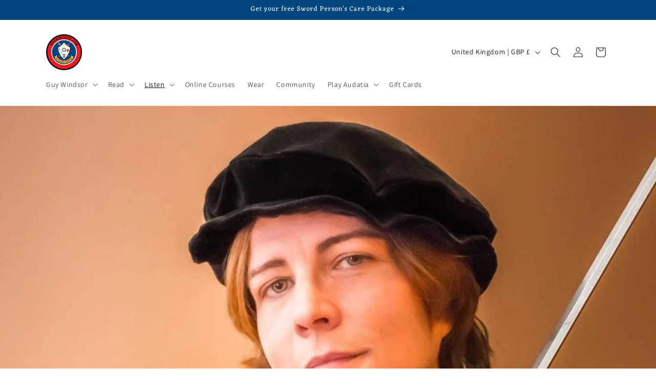

--- FILE ---
content_type: text/html; charset=utf-8
request_url: https://swordschool.shop/blogs/podcast/episode-51-revolution-cooking-and-knitting-with-monica-gaudio
body_size: 79209
content:
<!doctype html>
<html class="js" lang="en">
  <head>
    <meta charset="utf-8">
    <meta http-equiv="X-UA-Compatible" content="IE=edge">
    <meta name="viewport" content="width=device-width,initial-scale=1">
    <meta name="theme-color" content="">
    <link rel="canonical" href="https://swordschool.shop/blogs/podcast/episode-51-revolution-cooking-and-knitting-with-monica-gaudio"><link rel="icon" type="image/png" href="//swordschool.shop/cdn/shop/files/favicon.png?crop=center&height=32&v=1686834647&width=32"><link rel="preconnect" href="https://fonts.shopifycdn.com" crossorigin><title>
      Episode 51: Revolution, Cooking and Knitting with Monica Gaudio
 &ndash; swordschool</title>

    
      <meta name="description" content="PODBEAN  APPLE  GOOGLE  STITCHER  TUNE IN  SPOTIFY  RSS You can also support the show at Patreon.com/TheSwordGuy Patrons get access to the episode transcriptions as they are produced, the opportunity to suggest questions for upcoming guests, and even some outtakes from the interviews. Join us! It’s the 50th episode! Th">
    

    

<meta property="og:site_name" content="swordschool">
<meta property="og:url" content="https://swordschool.shop/blogs/podcast/episode-51-revolution-cooking-and-knitting-with-monica-gaudio">
<meta property="og:title" content="Episode 51: Revolution, Cooking and Knitting with Monica Gaudio">
<meta property="og:type" content="article">
<meta property="og:description" content="PODBEAN  APPLE  GOOGLE  STITCHER  TUNE IN  SPOTIFY  RSS You can also support the show at Patreon.com/TheSwordGuy Patrons get access to the episode transcriptions as they are produced, the opportunity to suggest questions for upcoming guests, and even some outtakes from the interviews. Join us! It’s the 50th episode! Th"><meta property="og:image" content="http://swordschool.shop/cdn/shop/articles/sitting.jpg?v=1702030198">
  <meta property="og:image:secure_url" content="https://swordschool.shop/cdn/shop/articles/sitting.jpg?v=1702030198">
  <meta property="og:image:width" content="1266">
  <meta property="og:image:height" content="1266"><meta name="twitter:card" content="summary_large_image">
<meta name="twitter:title" content="Episode 51: Revolution, Cooking and Knitting with Monica Gaudio">
<meta name="twitter:description" content="PODBEAN  APPLE  GOOGLE  STITCHER  TUNE IN  SPOTIFY  RSS You can also support the show at Patreon.com/TheSwordGuy Patrons get access to the episode transcriptions as they are produced, the opportunity to suggest questions for upcoming guests, and even some outtakes from the interviews. Join us! It’s the 50th episode! Th">


    <script src="//swordschool.shop/cdn/shop/t/5/assets/constants.js?v=132983761750457495441762512104" defer="defer"></script>
    <script src="//swordschool.shop/cdn/shop/t/5/assets/pubsub.js?v=25310214064522200911762512178" defer="defer"></script>
    <script src="//swordschool.shop/cdn/shop/t/5/assets/global.js?v=7301445359237545521762512111" defer="defer"></script>
    <script src="//swordschool.shop/cdn/shop/t/5/assets/details-disclosure.js?v=13653116266235556501762512106" defer="defer"></script>
    <script src="//swordschool.shop/cdn/shop/t/5/assets/details-modal.js?v=25581673532751508451762512106" defer="defer"></script>
    <script src="//swordschool.shop/cdn/shop/t/5/assets/search-form.js?v=133129549252120666541762512183" defer="defer"></script><script src="//swordschool.shop/cdn/shop/t/5/assets/animations.js?v=88693664871331136111762512073" defer="defer"></script><script>window.performance && window.performance.mark && window.performance.mark('shopify.content_for_header.start');</script><meta name="facebook-domain-verification" content="d3v7tn7izryv671bkewzec48ue5zr7">
<meta id="shopify-digital-wallet" name="shopify-digital-wallet" content="/65156350173/digital_wallets/dialog">
<meta name="shopify-checkout-api-token" content="1efe7019775c0ef18db1c6cf9f4e0ba8">
<meta id="in-context-paypal-metadata" data-shop-id="65156350173" data-venmo-supported="false" data-environment="production" data-locale="en_US" data-paypal-v4="true" data-currency="GBP">
<link rel="alternate" type="application/atom+xml" title="Feed" href="/blogs/podcast.atom" />
<script async="async" src="/checkouts/internal/preloads.js?locale=en-GB"></script>
<link rel="preconnect" href="https://shop.app" crossorigin="anonymous">
<script async="async" src="https://shop.app/checkouts/internal/preloads.js?locale=en-GB&shop_id=65156350173" crossorigin="anonymous"></script>
<script id="apple-pay-shop-capabilities" type="application/json">{"shopId":65156350173,"countryCode":"GB","currencyCode":"GBP","merchantCapabilities":["supports3DS"],"merchantId":"gid:\/\/shopify\/Shop\/65156350173","merchantName":"swordschool","requiredBillingContactFields":["postalAddress","email"],"requiredShippingContactFields":["postalAddress","email"],"shippingType":"shipping","supportedNetworks":["visa","maestro","masterCard","amex","discover","elo"],"total":{"type":"pending","label":"swordschool","amount":"1.00"},"shopifyPaymentsEnabled":true,"supportsSubscriptions":true}</script>
<script id="shopify-features" type="application/json">{"accessToken":"1efe7019775c0ef18db1c6cf9f4e0ba8","betas":["rich-media-storefront-analytics"],"domain":"swordschool.shop","predictiveSearch":true,"shopId":65156350173,"locale":"en"}</script>
<script>var Shopify = Shopify || {};
Shopify.shop = "swordschool.myshopify.com";
Shopify.locale = "en";
Shopify.currency = {"active":"GBP","rate":"1.0"};
Shopify.country = "GB";
Shopify.theme = {"name":"Updated copy of Updated copy of Dawn","id":182396551549,"schema_name":"Dawn","schema_version":"15.4.0","theme_store_id":887,"role":"main"};
Shopify.theme.handle = "null";
Shopify.theme.style = {"id":null,"handle":null};
Shopify.cdnHost = "swordschool.shop/cdn";
Shopify.routes = Shopify.routes || {};
Shopify.routes.root = "/";</script>
<script type="module">!function(o){(o.Shopify=o.Shopify||{}).modules=!0}(window);</script>
<script>!function(o){function n(){var o=[];function n(){o.push(Array.prototype.slice.apply(arguments))}return n.q=o,n}var t=o.Shopify=o.Shopify||{};t.loadFeatures=n(),t.autoloadFeatures=n()}(window);</script>
<script>
  window.ShopifyPay = window.ShopifyPay || {};
  window.ShopifyPay.apiHost = "shop.app\/pay";
  window.ShopifyPay.redirectState = null;
</script>
<script id="shop-js-analytics" type="application/json">{"pageType":"article"}</script>
<script defer="defer" async type="module" src="//swordschool.shop/cdn/shopifycloud/shop-js/modules/v2/client.init-shop-cart-sync_C5BV16lS.en.esm.js"></script>
<script defer="defer" async type="module" src="//swordschool.shop/cdn/shopifycloud/shop-js/modules/v2/chunk.common_CygWptCX.esm.js"></script>
<script type="module">
  await import("//swordschool.shop/cdn/shopifycloud/shop-js/modules/v2/client.init-shop-cart-sync_C5BV16lS.en.esm.js");
await import("//swordschool.shop/cdn/shopifycloud/shop-js/modules/v2/chunk.common_CygWptCX.esm.js");

  window.Shopify.SignInWithShop?.initShopCartSync?.({"fedCMEnabled":true,"windoidEnabled":true});

</script>
<script>
  window.Shopify = window.Shopify || {};
  if (!window.Shopify.featureAssets) window.Shopify.featureAssets = {};
  window.Shopify.featureAssets['shop-js'] = {"shop-cart-sync":["modules/v2/client.shop-cart-sync_ZFArdW7E.en.esm.js","modules/v2/chunk.common_CygWptCX.esm.js"],"init-fed-cm":["modules/v2/client.init-fed-cm_CmiC4vf6.en.esm.js","modules/v2/chunk.common_CygWptCX.esm.js"],"shop-button":["modules/v2/client.shop-button_tlx5R9nI.en.esm.js","modules/v2/chunk.common_CygWptCX.esm.js"],"shop-cash-offers":["modules/v2/client.shop-cash-offers_DOA2yAJr.en.esm.js","modules/v2/chunk.common_CygWptCX.esm.js","modules/v2/chunk.modal_D71HUcav.esm.js"],"init-windoid":["modules/v2/client.init-windoid_sURxWdc1.en.esm.js","modules/v2/chunk.common_CygWptCX.esm.js"],"shop-toast-manager":["modules/v2/client.shop-toast-manager_ClPi3nE9.en.esm.js","modules/v2/chunk.common_CygWptCX.esm.js"],"init-shop-email-lookup-coordinator":["modules/v2/client.init-shop-email-lookup-coordinator_B8hsDcYM.en.esm.js","modules/v2/chunk.common_CygWptCX.esm.js"],"init-shop-cart-sync":["modules/v2/client.init-shop-cart-sync_C5BV16lS.en.esm.js","modules/v2/chunk.common_CygWptCX.esm.js"],"avatar":["modules/v2/client.avatar_BTnouDA3.en.esm.js"],"pay-button":["modules/v2/client.pay-button_FdsNuTd3.en.esm.js","modules/v2/chunk.common_CygWptCX.esm.js"],"init-customer-accounts":["modules/v2/client.init-customer-accounts_DxDtT_ad.en.esm.js","modules/v2/client.shop-login-button_C5VAVYt1.en.esm.js","modules/v2/chunk.common_CygWptCX.esm.js","modules/v2/chunk.modal_D71HUcav.esm.js"],"init-shop-for-new-customer-accounts":["modules/v2/client.init-shop-for-new-customer-accounts_ChsxoAhi.en.esm.js","modules/v2/client.shop-login-button_C5VAVYt1.en.esm.js","modules/v2/chunk.common_CygWptCX.esm.js","modules/v2/chunk.modal_D71HUcav.esm.js"],"shop-login-button":["modules/v2/client.shop-login-button_C5VAVYt1.en.esm.js","modules/v2/chunk.common_CygWptCX.esm.js","modules/v2/chunk.modal_D71HUcav.esm.js"],"init-customer-accounts-sign-up":["modules/v2/client.init-customer-accounts-sign-up_CPSyQ0Tj.en.esm.js","modules/v2/client.shop-login-button_C5VAVYt1.en.esm.js","modules/v2/chunk.common_CygWptCX.esm.js","modules/v2/chunk.modal_D71HUcav.esm.js"],"shop-follow-button":["modules/v2/client.shop-follow-button_Cva4Ekp9.en.esm.js","modules/v2/chunk.common_CygWptCX.esm.js","modules/v2/chunk.modal_D71HUcav.esm.js"],"checkout-modal":["modules/v2/client.checkout-modal_BPM8l0SH.en.esm.js","modules/v2/chunk.common_CygWptCX.esm.js","modules/v2/chunk.modal_D71HUcav.esm.js"],"lead-capture":["modules/v2/client.lead-capture_Bi8yE_yS.en.esm.js","modules/v2/chunk.common_CygWptCX.esm.js","modules/v2/chunk.modal_D71HUcav.esm.js"],"shop-login":["modules/v2/client.shop-login_D6lNrXab.en.esm.js","modules/v2/chunk.common_CygWptCX.esm.js","modules/v2/chunk.modal_D71HUcav.esm.js"],"payment-terms":["modules/v2/client.payment-terms_CZxnsJam.en.esm.js","modules/v2/chunk.common_CygWptCX.esm.js","modules/v2/chunk.modal_D71HUcav.esm.js"]};
</script>
<script>(function() {
  var isLoaded = false;
  function asyncLoad() {
    if (isLoaded) return;
    isLoaded = true;
    var urls = ["https:\/\/gdprcdn.b-cdn.net\/js\/gdpr_cookie_consent.min.js?shop=swordschool.myshopify.com","\/\/cdn.shopify.com\/proxy\/c345be9aeb391e19e5a488f4a26d152eb3c7d0c7b03f9afe9909fe457ab145c4\/static.cdn.printful.com\/static\/js\/external\/shopify-product-customizer.js?v=0.28\u0026shop=swordschool.myshopify.com\u0026sp-cache-control=cHVibGljLCBtYXgtYWdlPTkwMA","https:\/\/cdn.logbase.io\/lb-upsell-wrapper.js?shop=swordschool.myshopify.com"];
    for (var i = 0; i < urls.length; i++) {
      var s = document.createElement('script');
      s.type = 'text/javascript';
      s.async = true;
      s.src = urls[i];
      var x = document.getElementsByTagName('script')[0];
      x.parentNode.insertBefore(s, x);
    }
  };
  if(window.attachEvent) {
    window.attachEvent('onload', asyncLoad);
  } else {
    window.addEventListener('load', asyncLoad, false);
  }
})();</script>
<script id="__st">var __st={"a":65156350173,"offset":0,"reqid":"e657107f-29c6-4e7e-8edd-a0d94f9fe8d8-1768742720","pageurl":"swordschool.shop\/blogs\/podcast\/episode-51-revolution-cooking-and-knitting-with-monica-gaudio","s":"articles-589547405533","u":"6c216f6c40f8","p":"article","rtyp":"article","rid":589547405533};</script>
<script>window.ShopifyPaypalV4VisibilityTracking = true;</script>
<script id="captcha-bootstrap">!function(){'use strict';const t='contact',e='account',n='new_comment',o=[[t,t],['blogs',n],['comments',n],[t,'customer']],c=[[e,'customer_login'],[e,'guest_login'],[e,'recover_customer_password'],[e,'create_customer']],r=t=>t.map((([t,e])=>`form[action*='/${t}']:not([data-nocaptcha='true']) input[name='form_type'][value='${e}']`)).join(','),a=t=>()=>t?[...document.querySelectorAll(t)].map((t=>t.form)):[];function s(){const t=[...o],e=r(t);return a(e)}const i='password',u='form_key',d=['recaptcha-v3-token','g-recaptcha-response','h-captcha-response',i],f=()=>{try{return window.sessionStorage}catch{return}},m='__shopify_v',_=t=>t.elements[u];function p(t,e,n=!1){try{const o=window.sessionStorage,c=JSON.parse(o.getItem(e)),{data:r}=function(t){const{data:e,action:n}=t;return t[m]||n?{data:e,action:n}:{data:t,action:n}}(c);for(const[e,n]of Object.entries(r))t.elements[e]&&(t.elements[e].value=n);n&&o.removeItem(e)}catch(o){console.error('form repopulation failed',{error:o})}}const l='form_type',E='cptcha';function T(t){t.dataset[E]=!0}const w=window,h=w.document,L='Shopify',v='ce_forms',y='captcha';let A=!1;((t,e)=>{const n=(g='f06e6c50-85a8-45c8-87d0-21a2b65856fe',I='https://cdn.shopify.com/shopifycloud/storefront-forms-hcaptcha/ce_storefront_forms_captcha_hcaptcha.v1.5.2.iife.js',D={infoText:'Protected by hCaptcha',privacyText:'Privacy',termsText:'Terms'},(t,e,n)=>{const o=w[L][v],c=o.bindForm;if(c)return c(t,g,e,D).then(n);var r;o.q.push([[t,g,e,D],n]),r=I,A||(h.body.append(Object.assign(h.createElement('script'),{id:'captcha-provider',async:!0,src:r})),A=!0)});var g,I,D;w[L]=w[L]||{},w[L][v]=w[L][v]||{},w[L][v].q=[],w[L][y]=w[L][y]||{},w[L][y].protect=function(t,e){n(t,void 0,e),T(t)},Object.freeze(w[L][y]),function(t,e,n,w,h,L){const[v,y,A,g]=function(t,e,n){const i=e?o:[],u=t?c:[],d=[...i,...u],f=r(d),m=r(i),_=r(d.filter((([t,e])=>n.includes(e))));return[a(f),a(m),a(_),s()]}(w,h,L),I=t=>{const e=t.target;return e instanceof HTMLFormElement?e:e&&e.form},D=t=>v().includes(t);t.addEventListener('submit',(t=>{const e=I(t);if(!e)return;const n=D(e)&&!e.dataset.hcaptchaBound&&!e.dataset.recaptchaBound,o=_(e),c=g().includes(e)&&(!o||!o.value);(n||c)&&t.preventDefault(),c&&!n&&(function(t){try{if(!f())return;!function(t){const e=f();if(!e)return;const n=_(t);if(!n)return;const o=n.value;o&&e.removeItem(o)}(t);const e=Array.from(Array(32),(()=>Math.random().toString(36)[2])).join('');!function(t,e){_(t)||t.append(Object.assign(document.createElement('input'),{type:'hidden',name:u})),t.elements[u].value=e}(t,e),function(t,e){const n=f();if(!n)return;const o=[...t.querySelectorAll(`input[type='${i}']`)].map((({name:t})=>t)),c=[...d,...o],r={};for(const[a,s]of new FormData(t).entries())c.includes(a)||(r[a]=s);n.setItem(e,JSON.stringify({[m]:1,action:t.action,data:r}))}(t,e)}catch(e){console.error('failed to persist form',e)}}(e),e.submit())}));const S=(t,e)=>{t&&!t.dataset[E]&&(n(t,e.some((e=>e===t))),T(t))};for(const o of['focusin','change'])t.addEventListener(o,(t=>{const e=I(t);D(e)&&S(e,y())}));const B=e.get('form_key'),M=e.get(l),P=B&&M;t.addEventListener('DOMContentLoaded',(()=>{const t=y();if(P)for(const e of t)e.elements[l].value===M&&p(e,B);[...new Set([...A(),...v().filter((t=>'true'===t.dataset.shopifyCaptcha))])].forEach((e=>S(e,t)))}))}(h,new URLSearchParams(w.location.search),n,t,e,['guest_login'])})(!0,!0)}();</script>
<script integrity="sha256-4kQ18oKyAcykRKYeNunJcIwy7WH5gtpwJnB7kiuLZ1E=" data-source-attribution="shopify.loadfeatures" defer="defer" src="//swordschool.shop/cdn/shopifycloud/storefront/assets/storefront/load_feature-a0a9edcb.js" crossorigin="anonymous"></script>
<script crossorigin="anonymous" defer="defer" src="//swordschool.shop/cdn/shopifycloud/storefront/assets/shopify_pay/storefront-65b4c6d7.js?v=20250812"></script>
<script data-source-attribution="shopify.dynamic_checkout.dynamic.init">var Shopify=Shopify||{};Shopify.PaymentButton=Shopify.PaymentButton||{isStorefrontPortableWallets:!0,init:function(){window.Shopify.PaymentButton.init=function(){};var t=document.createElement("script");t.src="https://swordschool.shop/cdn/shopifycloud/portable-wallets/latest/portable-wallets.en.js",t.type="module",document.head.appendChild(t)}};
</script>
<script data-source-attribution="shopify.dynamic_checkout.buyer_consent">
  function portableWalletsHideBuyerConsent(e){var t=document.getElementById("shopify-buyer-consent"),n=document.getElementById("shopify-subscription-policy-button");t&&n&&(t.classList.add("hidden"),t.setAttribute("aria-hidden","true"),n.removeEventListener("click",e))}function portableWalletsShowBuyerConsent(e){var t=document.getElementById("shopify-buyer-consent"),n=document.getElementById("shopify-subscription-policy-button");t&&n&&(t.classList.remove("hidden"),t.removeAttribute("aria-hidden"),n.addEventListener("click",e))}window.Shopify?.PaymentButton&&(window.Shopify.PaymentButton.hideBuyerConsent=portableWalletsHideBuyerConsent,window.Shopify.PaymentButton.showBuyerConsent=portableWalletsShowBuyerConsent);
</script>
<script data-source-attribution="shopify.dynamic_checkout.cart.bootstrap">document.addEventListener("DOMContentLoaded",(function(){function t(){return document.querySelector("shopify-accelerated-checkout-cart, shopify-accelerated-checkout")}if(t())Shopify.PaymentButton.init();else{new MutationObserver((function(e,n){t()&&(Shopify.PaymentButton.init(),n.disconnect())})).observe(document.body,{childList:!0,subtree:!0})}}));
</script>
<link id="shopify-accelerated-checkout-styles" rel="stylesheet" media="screen" href="https://swordschool.shop/cdn/shopifycloud/portable-wallets/latest/accelerated-checkout-backwards-compat.css" crossorigin="anonymous">
<style id="shopify-accelerated-checkout-cart">
        #shopify-buyer-consent {
  margin-top: 1em;
  display: inline-block;
  width: 100%;
}

#shopify-buyer-consent.hidden {
  display: none;
}

#shopify-subscription-policy-button {
  background: none;
  border: none;
  padding: 0;
  text-decoration: underline;
  font-size: inherit;
  cursor: pointer;
}

#shopify-subscription-policy-button::before {
  box-shadow: none;
}

      </style>
<script id="sections-script" data-sections="header" defer="defer" src="//swordschool.shop/cdn/shop/t/5/compiled_assets/scripts.js?v=646"></script>
<script>window.performance && window.performance.mark && window.performance.mark('shopify.content_for_header.end');</script>


    <style data-shopify>
      @font-face {
  font-family: Assistant;
  font-weight: 400;
  font-style: normal;
  font-display: swap;
  src: url("//swordschool.shop/cdn/fonts/assistant/assistant_n4.9120912a469cad1cc292572851508ca49d12e768.woff2") format("woff2"),
       url("//swordschool.shop/cdn/fonts/assistant/assistant_n4.6e9875ce64e0fefcd3f4446b7ec9036b3ddd2985.woff") format("woff");
}

      @font-face {
  font-family: Assistant;
  font-weight: 700;
  font-style: normal;
  font-display: swap;
  src: url("//swordschool.shop/cdn/fonts/assistant/assistant_n7.bf44452348ec8b8efa3aa3068825305886b1c83c.woff2") format("woff2"),
       url("//swordschool.shop/cdn/fonts/assistant/assistant_n7.0c887fee83f6b3bda822f1150b912c72da0f7b64.woff") format("woff");
}

      
      
      @font-face {
  font-family: Eczar;
  font-weight: 400;
  font-style: normal;
  font-display: swap;
  src: url("//swordschool.shop/cdn/fonts/eczar/eczar_n4.48b383b82b7018c483e235e09b12eaed219ba164.woff2") format("woff2"),
       url("//swordschool.shop/cdn/fonts/eczar/eczar_n4.8122d5101c169713b2082798cf677e00747cc664.woff") format("woff");
}


      
        :root,
        .color-scheme-1 {
          --color-background: 255,255,255;
        
          --gradient-background: #ffffff;
        

        

        --color-foreground: 18,18,18;
        --color-background-contrast: 191,191,191;
        --color-shadow: 18,18,18;
        --color-button: 0,70,126;
        --color-button-text: 255,255,255;
        --color-secondary-button: 255,255,255;
        --color-secondary-button-text: 18,18,18;
        --color-link: 18,18,18;
        --color-badge-foreground: 18,18,18;
        --color-badge-background: 255,255,255;
        --color-badge-border: 18,18,18;
        --payment-terms-background-color: rgb(255 255 255);
      }
      
        
        .color-scheme-2 {
          --color-background: 253,241,217;
        
          --gradient-background: #fdf1d9;
        

        

        --color-foreground: 18,18,18;
        --color-background-contrast: 247,196,96;
        --color-shadow: 18,18,18;
        --color-button: 18,18,18;
        --color-button-text: 253,241,217;
        --color-secondary-button: 253,241,217;
        --color-secondary-button-text: 18,18,18;
        --color-link: 18,18,18;
        --color-badge-foreground: 18,18,18;
        --color-badge-background: 253,241,217;
        --color-badge-border: 18,18,18;
        --payment-terms-background-color: rgb(253 241 217);
      }
      
        
        .color-scheme-3 {
          --color-background: 18,18,18;
        
          --gradient-background: #121212;
        

        

        --color-foreground: 255,255,255;
        --color-background-contrast: 146,146,146;
        --color-shadow: 18,18,18;
        --color-button: 255,255,255;
        --color-button-text: 18,18,18;
        --color-secondary-button: 18,18,18;
        --color-secondary-button-text: 255,255,255;
        --color-link: 255,255,255;
        --color-badge-foreground: 255,255,255;
        --color-badge-background: 18,18,18;
        --color-badge-border: 255,255,255;
        --payment-terms-background-color: rgb(18 18 18);
      }
      
        
        .color-scheme-4 {
          --color-background: 0,70,126;
        
          --gradient-background: #00467e;
        

        

        --color-foreground: 255,255,255;
        --color-background-contrast: 0,84,152;
        --color-shadow: 18,18,18;
        --color-button: 255,255,255;
        --color-button-text: 0,70,126;
        --color-secondary-button: 0,70,126;
        --color-secondary-button-text: 255,255,255;
        --color-link: 255,255,255;
        --color-badge-foreground: 255,255,255;
        --color-badge-background: 0,70,126;
        --color-badge-border: 255,255,255;
        --payment-terms-background-color: rgb(0 70 126);
      }
      
        
        .color-scheme-5 {
          --color-background: 181,52,50;
        
          --gradient-background: #b53432;
        

        

        --color-foreground: 255,255,255;
        --color-background-contrast: 81,23,22;
        --color-shadow: 18,18,18;
        --color-button: 255,255,255;
        --color-button-text: 181,52,50;
        --color-secondary-button: 181,52,50;
        --color-secondary-button-text: 255,255,255;
        --color-link: 255,255,255;
        --color-badge-foreground: 255,255,255;
        --color-badge-background: 181,52,50;
        --color-badge-border: 255,255,255;
        --payment-terms-background-color: rgb(181 52 50);
      }
      

      body, .color-scheme-1, .color-scheme-2, .color-scheme-3, .color-scheme-4, .color-scheme-5 {
        color: rgba(var(--color-foreground), 0.75);
        background-color: rgb(var(--color-background));
      }

      :root {
        --font-body-family: Assistant, sans-serif;
        --font-body-style: normal;
        --font-body-weight: 400;
        --font-body-weight-bold: 700;

        --font-heading-family: Eczar, serif;
        --font-heading-style: normal;
        --font-heading-weight: 400;

        --font-body-scale: 1.0;
        --font-heading-scale: 1.0;

        --media-padding: px;
        --media-border-opacity: 0.05;
        --media-border-width: 1px;
        --media-radius: 0px;
        --media-shadow-opacity: 0.0;
        --media-shadow-horizontal-offset: 0px;
        --media-shadow-vertical-offset: 4px;
        --media-shadow-blur-radius: 5px;
        --media-shadow-visible: 0;

        --page-width: 120rem;
        --page-width-margin: 0rem;

        --product-card-image-padding: 0.0rem;
        --product-card-corner-radius: 0.0rem;
        --product-card-text-alignment: left;
        --product-card-border-width: 0.0rem;
        --product-card-border-opacity: 0.1;
        --product-card-shadow-opacity: 0.0;
        --product-card-shadow-visible: 0;
        --product-card-shadow-horizontal-offset: 0.0rem;
        --product-card-shadow-vertical-offset: 0.4rem;
        --product-card-shadow-blur-radius: 0.5rem;

        --collection-card-image-padding: 0.0rem;
        --collection-card-corner-radius: 0.0rem;
        --collection-card-text-alignment: left;
        --collection-card-border-width: 0.0rem;
        --collection-card-border-opacity: 0.0;
        --collection-card-shadow-opacity: 0.1;
        --collection-card-shadow-visible: 1;
        --collection-card-shadow-horizontal-offset: 0.0rem;
        --collection-card-shadow-vertical-offset: 0.0rem;
        --collection-card-shadow-blur-radius: 0.0rem;

        --blog-card-image-padding: 0.0rem;
        --blog-card-corner-radius: 0.0rem;
        --blog-card-text-alignment: left;
        --blog-card-border-width: 0.0rem;
        --blog-card-border-opacity: 0.0;
        --blog-card-shadow-opacity: 0.1;
        --blog-card-shadow-visible: 1;
        --blog-card-shadow-horizontal-offset: 0.0rem;
        --blog-card-shadow-vertical-offset: 0.0rem;
        --blog-card-shadow-blur-radius: 0.0rem;

        --badge-corner-radius: 4.0rem;

        --popup-border-width: 1px;
        --popup-border-opacity: 0.1;
        --popup-corner-radius: 0px;
        --popup-shadow-opacity: 0.0;
        --popup-shadow-horizontal-offset: 0px;
        --popup-shadow-vertical-offset: 4px;
        --popup-shadow-blur-radius: 5px;

        --drawer-border-width: 1px;
        --drawer-border-opacity: 0.1;
        --drawer-shadow-opacity: 0.0;
        --drawer-shadow-horizontal-offset: 0px;
        --drawer-shadow-vertical-offset: 4px;
        --drawer-shadow-blur-radius: 5px;

        --spacing-sections-desktop: 0px;
        --spacing-sections-mobile: 0px;

        --grid-desktop-vertical-spacing: 8px;
        --grid-desktop-horizontal-spacing: 8px;
        --grid-mobile-vertical-spacing: 4px;
        --grid-mobile-horizontal-spacing: 4px;

        --text-boxes-border-opacity: 0.1;
        --text-boxes-border-width: 0px;
        --text-boxes-radius: 0px;
        --text-boxes-shadow-opacity: 0.0;
        --text-boxes-shadow-visible: 0;
        --text-boxes-shadow-horizontal-offset: 0px;
        --text-boxes-shadow-vertical-offset: 4px;
        --text-boxes-shadow-blur-radius: 5px;

        --buttons-radius: 10px;
        --buttons-radius-outset: 10px;
        --buttons-border-width: 0px;
        --buttons-border-opacity: 1.0;
        --buttons-shadow-opacity: 0.0;
        --buttons-shadow-visible: 0;
        --buttons-shadow-horizontal-offset: 0px;
        --buttons-shadow-vertical-offset: 4px;
        --buttons-shadow-blur-radius: 5px;
        --buttons-border-offset: 0.3px;

        --inputs-radius: 0px;
        --inputs-border-width: 1px;
        --inputs-border-opacity: 0.55;
        --inputs-shadow-opacity: 0.0;
        --inputs-shadow-horizontal-offset: 0px;
        --inputs-margin-offset: 0px;
        --inputs-shadow-vertical-offset: 4px;
        --inputs-shadow-blur-radius: 5px;
        --inputs-radius-outset: 0px;

        --variant-pills-radius: 40px;
        --variant-pills-border-width: 1px;
        --variant-pills-border-opacity: 0.55;
        --variant-pills-shadow-opacity: 0.0;
        --variant-pills-shadow-horizontal-offset: 0px;
        --variant-pills-shadow-vertical-offset: 4px;
        --variant-pills-shadow-blur-radius: 5px;
      }

      *,
      *::before,
      *::after {
        box-sizing: inherit;
      }

      html {
        box-sizing: border-box;
        font-size: calc(var(--font-body-scale) * 62.5%);
        height: 100%;
      }

      body {
        display: grid;
        grid-template-rows: auto auto 1fr auto;
        grid-template-columns: 100%;
        min-height: 100%;
        margin: 0;
        font-size: 1.5rem;
        letter-spacing: 0.06rem;
        line-height: calc(1 + 0.8 / var(--font-body-scale));
        font-family: var(--font-body-family);
        font-style: var(--font-body-style);
        font-weight: var(--font-body-weight);
      }

      @media screen and (min-width: 750px) {
        body {
          font-size: 1.6rem;
        }
      }
    </style>

    <link href="//swordschool.shop/cdn/shop/t/5/assets/base.css?v=182890616616602162571763041820" rel="stylesheet" type="text/css" media="all" />
    <link rel="stylesheet" href="//swordschool.shop/cdn/shop/t/5/assets/component-cart-items.css?v=13033300910818915211762512081" media="print" onload="this.media='all'">
      <link rel="preload" as="font" href="//swordschool.shop/cdn/fonts/assistant/assistant_n4.9120912a469cad1cc292572851508ca49d12e768.woff2" type="font/woff2" crossorigin>
      

      <link rel="preload" as="font" href="//swordschool.shop/cdn/fonts/eczar/eczar_n4.48b383b82b7018c483e235e09b12eaed219ba164.woff2" type="font/woff2" crossorigin>
      
<link href="//swordschool.shop/cdn/shop/t/5/assets/component-localization-form.css?v=170315343355214948141762512089" rel="stylesheet" type="text/css" media="all" />
      <script src="//swordschool.shop/cdn/shop/t/5/assets/localization-form.js?v=144176611646395275351762512168" defer="defer"></script><link
        rel="stylesheet"
        href="//swordschool.shop/cdn/shop/t/5/assets/component-predictive-search.css?v=118923337488134913561762512094"
        media="print"
        onload="this.media='all'"
      ><script>
      if (Shopify.designMode) {
        document.documentElement.classList.add('shopify-design-mode');
      }
    </script>
  <!-- BEGIN app block: shopify://apps/consentmo-gdpr/blocks/gdpr_cookie_consent/4fbe573f-a377-4fea-9801-3ee0858cae41 -->


<!-- END app block --><!-- BEGIN app block: shopify://apps/linkedoption/blocks/app-embed/564f3d71-fe5e-48d7-a0de-284b76666f1e --><!-- BEGIN app snippet: config --><script>
  window.kingLinkedOptionConfig = window.kingLinkedOptionConfig || {};
  kingLinkedOptionConfig.version = "v1";
  kingLinkedOptionConfig.enabled = true;
  kingLinkedOptionConfig.featuredProductEnabled = false;
  kingLinkedOptionConfig.shop = "swordschool.myshopify.com";
  kingLinkedOptionConfig.country = "GB";
  kingLinkedOptionConfig.language = "en";
  kingLinkedOptionConfig.currency = "GBP";
  kingLinkedOptionConfig.shopDomain = "swordschool.shop";
  kingLinkedOptionConfig.pageType = "article";
  kingLinkedOptionConfig.moneyFormat = "£{{amount}}";
  kingLinkedOptionConfig.moneyFormatWithCurrency = "£{{amount}} GBP";
  kingLinkedOptionConfig.prefix = "";
  kingLinkedOptionConfig.namespace = "app--20802568193--king-linked-options";
  kingLinkedOptionConfig.hide = true;
  kingLinkedOptionConfig.remove = false;
  kingLinkedOptionConfig.storefrontAccessToken = "1103a8284c670a8c60e8af49b0ce4e90";
  kingLinkedOptionConfig.cartAttributeEnabled = false;
  kingLinkedOptionConfig.cartAttributeSelector = "";
  kingLinkedOptionConfig.hideDuplicateOption = false;
  kingLinkedOptionConfig.hideDuplicate = false;
  kingLinkedOptionConfig.subcategoryInCardMode = "FULL_OPTION";
  kingLinkedOptionConfig.enableSeamlessOptionSwitching = false;
  kingLinkedOptionConfig.seamlessSectionIds = [];
  kingLinkedOptionConfig.themeConfigV2 = {"liveThemeId":"182396551549","themes":[{"themeIds":["136678736093","133396496605","136151826653","182396551549","182396551549"],"themeStoreId":"887","themeName":"Dawn","product":{"points":[],"variant":{"id":".product__info-container variant-selects","option":{"id":"fieldset","name":{"id":"legend","type":"text"}}},"container":".product__info-container","exclude":"","hide":""},"productCard":{"item":{"card":".product-card-wrapper","link":"a","price":".card>.card__content .card-information .price__regular .price-item--regular","title":".card>.card__content .card__heading a","image_1":".card--media .media img:nth-child(1)","image_2":"","image_1_type":"image","image_2_type":"image","compareAtPrice":".card>.card__content .card-information .price__sale .price-item--sale"},"points":[],"exclude":"","hide":""},"quickView":{"points":[],"trigger":"","variant":"","container":"","productId":{"id":"","type":""}}}]};
  kingLinkedOptionConfig.product = {
    id: 0,
    active: true,
    groupType: "",
    autoScroll: false,
    anchor: "",
    options: null,
    trans: {}
  };
  kingLinkedOptionConfig.productCard = {
    enabled: false,
    multiOptionEnabled: false,
    hideOptions: "",
    applyPages: ["collection","search"],
    customize: {"align":"LEFT","customCss":"","marginTop":10,"imageAlign":"CENTER","buttonLimit":5,"buttonStyle":"SQUARE","dropdownIcon":1,"marginBottom":0,"buttonPadding":4,"twoColorStyle":"bottom right","colorSwatchSize":24,"dropdownPadding":6,"imageSwatchSize":24,"colorSwatchLimit":5,"colorSwatchStyle":"ROUND","imageSwatchLimit":5,"imageSwatchStyle":"ROUND","buttonBorderWidth":1,"buttonColorActive":"#fff","buttonColorNormal":"#fff","dropdownTextColor":"#5f6772","colorSwatchPadding":2,"imageSwatchPadding":2,"dropdownBorderColor":"#5f6772","dropdownBorderWidth":1,"buttonTextColorActive":"#000","buttonTextColorNormal":"#000","buttonUnavailableStyle":"CROSS","colorSwatchBorderWidth":1,"imageSwatchBorderWidth":1,"buttonBorderColorActive":"#4f5354","buttonBorderColorNormal":"#babfc3","dropdownBackgroundColor":"#ffffff","dropdownUnavailableStyle":"NONE","buttonHideUnmatchedVariant":false,"colorSwatchUnavailableStyle":"CROSS","imageSwatchUnavailableStyle":"CROSS","colorSwatchBorderColorActive":"#5f6772","colorSwatchBorderColorNormal":"transparent","dropdownHideUnmatchedVariant":false,"imageSwatchBorderColorActive":"#5f6772","imageSwatchBorderColorNormal":"#d4d4d4","colorSwatchHideUnmatchedVariant":false,"imageSwatchHideUnmatchedVariant":false},
    clickBehavior: "REDIRECT",
  };
  kingLinkedOptionConfig.appTranslations = {};
</script>
<!-- END app snippet -->
<style
  id="king-linked-options-custom-css"
>
  {}
  {}
</style>
<!-- BEGIN app snippet: template -->
  

<!-- END app snippet -->










<!-- END app block --><!-- BEGIN app block: shopify://apps/judge-me-reviews/blocks/judgeme_core/61ccd3b1-a9f2-4160-9fe9-4fec8413e5d8 --><!-- Start of Judge.me Core -->






<link rel="dns-prefetch" href="https://cdnwidget.judge.me">
<link rel="dns-prefetch" href="https://cdn.judge.me">
<link rel="dns-prefetch" href="https://cdn1.judge.me">
<link rel="dns-prefetch" href="https://api.judge.me">

<script data-cfasync='false' class='jdgm-settings-script'>window.jdgmSettings={"pagination":5,"disable_web_reviews":false,"badge_no_review_text":"No reviews","badge_n_reviews_text":"{{ n }} review/reviews","hide_badge_preview_if_no_reviews":true,"badge_hide_text":false,"enforce_center_preview_badge":false,"widget_title":"Customer Reviews","widget_open_form_text":"Write a review","widget_close_form_text":"Cancel review","widget_refresh_page_text":"Refresh page","widget_summary_text":"Based on {{ number_of_reviews }} review/reviews","widget_no_review_text":"Be the first to write a review","widget_name_field_text":"Display name","widget_verified_name_field_text":"Verified Name (public)","widget_name_placeholder_text":"Display name","widget_required_field_error_text":"This field is required.","widget_email_field_text":"Email address","widget_verified_email_field_text":"Verified Email (private, can not be edited)","widget_email_placeholder_text":"Your email address","widget_email_field_error_text":"Please enter a valid email address.","widget_rating_field_text":"Rating","widget_review_title_field_text":"Review Title","widget_review_title_placeholder_text":"Give your review a title","widget_review_body_field_text":"Review content","widget_review_body_placeholder_text":"Start writing here...","widget_pictures_field_text":"Picture/Video (optional)","widget_submit_review_text":"Submit Review","widget_submit_verified_review_text":"Submit Verified Review","widget_submit_success_msg_with_auto_publish":"Thank you! Please refresh the page in a few moments to see your review. You can remove or edit your review by logging into \u003ca href='https://judge.me/login' target='_blank' rel='nofollow noopener'\u003eJudge.me\u003c/a\u003e","widget_submit_success_msg_no_auto_publish":"Thank you! Your review will be published as soon as it is approved by the shop admin. You can remove or edit your review by logging into \u003ca href='https://judge.me/login' target='_blank' rel='nofollow noopener'\u003eJudge.me\u003c/a\u003e","widget_show_default_reviews_out_of_total_text":"Showing {{ n_reviews_shown }} out of {{ n_reviews }} reviews.","widget_show_all_link_text":"Show all","widget_show_less_link_text":"Show less","widget_author_said_text":"{{ reviewer_name }} said:","widget_days_text":"{{ n }} days ago","widget_weeks_text":"{{ n }} week/weeks ago","widget_months_text":"{{ n }} month/months ago","widget_years_text":"{{ n }} year/years ago","widget_yesterday_text":"Yesterday","widget_today_text":"Today","widget_replied_text":"\u003e\u003e {{ shop_name }} replied:","widget_read_more_text":"Read more","widget_reviewer_name_as_initial":"","widget_rating_filter_color":"#fbcd0a","widget_rating_filter_see_all_text":"See all reviews","widget_sorting_most_recent_text":"Most Recent","widget_sorting_highest_rating_text":"Highest Rating","widget_sorting_lowest_rating_text":"Lowest Rating","widget_sorting_with_pictures_text":"Only Pictures","widget_sorting_most_helpful_text":"Most Helpful","widget_open_question_form_text":"Ask a question","widget_reviews_subtab_text":"Reviews","widget_questions_subtab_text":"Questions","widget_question_label_text":"Question","widget_answer_label_text":"Answer","widget_question_placeholder_text":"Write your question here","widget_submit_question_text":"Submit Question","widget_question_submit_success_text":"Thank you for your question! We will notify you once it gets answered.","verified_badge_text":"Verified","verified_badge_bg_color":"","verified_badge_text_color":"","verified_badge_placement":"left-of-reviewer-name","widget_review_max_height":"","widget_hide_border":false,"widget_social_share":false,"widget_thumb":false,"widget_review_location_show":false,"widget_location_format":"","all_reviews_include_out_of_store_products":true,"all_reviews_out_of_store_text":"(out of store)","all_reviews_pagination":100,"all_reviews_product_name_prefix_text":"about","enable_review_pictures":true,"enable_question_anwser":false,"widget_theme":"default","review_date_format":"dd/mm/yy","default_sort_method":"most-recent","widget_product_reviews_subtab_text":"Product Reviews","widget_shop_reviews_subtab_text":"Shop Reviews","widget_other_products_reviews_text":"Reviews for other products","widget_store_reviews_subtab_text":"Store reviews","widget_no_store_reviews_text":"This store hasn't received any reviews yet","widget_web_restriction_product_reviews_text":"This product hasn't received any reviews yet","widget_no_items_text":"No items found","widget_show_more_text":"Show more","widget_write_a_store_review_text":"Write a Store Review","widget_other_languages_heading":"Reviews in Other Languages","widget_translate_review_text":"Translate review to {{ language }}","widget_translating_review_text":"Translating...","widget_show_original_translation_text":"Show original ({{ language }})","widget_translate_review_failed_text":"Review couldn't be translated.","widget_translate_review_retry_text":"Retry","widget_translate_review_try_again_later_text":"Try again later","show_product_url_for_grouped_product":false,"widget_sorting_pictures_first_text":"Pictures First","show_pictures_on_all_rev_page_mobile":false,"show_pictures_on_all_rev_page_desktop":false,"floating_tab_hide_mobile_install_preference":false,"floating_tab_button_name":"★ Reviews","floating_tab_title":"Let customers speak for us","floating_tab_button_color":"","floating_tab_button_background_color":"","floating_tab_url":"","floating_tab_url_enabled":false,"floating_tab_tab_style":"text","all_reviews_text_badge_text":"Customers rate us {{ shop.metafields.judgeme.all_reviews_rating | round: 1 }}/5 based on {{ shop.metafields.judgeme.all_reviews_count }} reviews.","all_reviews_text_badge_text_branded_style":"{{ shop.metafields.judgeme.all_reviews_rating | round: 1 }} out of 5 stars based on {{ shop.metafields.judgeme.all_reviews_count }} reviews","is_all_reviews_text_badge_a_link":false,"show_stars_for_all_reviews_text_badge":false,"all_reviews_text_badge_url":"","all_reviews_text_style":"text","all_reviews_text_color_style":"judgeme_brand_color","all_reviews_text_color":"#108474","all_reviews_text_show_jm_brand":true,"featured_carousel_show_header":true,"featured_carousel_title":"Let customers speak for us","testimonials_carousel_title":"Customers are saying","videos_carousel_title":"Real customer stories","cards_carousel_title":"Customers are saying","featured_carousel_count_text":"from {{ n }} reviews","featured_carousel_add_link_to_all_reviews_page":false,"featured_carousel_url":"","featured_carousel_show_images":true,"featured_carousel_autoslide_interval":5,"featured_carousel_arrows_on_the_sides":false,"featured_carousel_height":250,"featured_carousel_width":80,"featured_carousel_image_size":0,"featured_carousel_image_height":250,"featured_carousel_arrow_color":"#eeeeee","verified_count_badge_style":"vintage","verified_count_badge_orientation":"horizontal","verified_count_badge_color_style":"judgeme_brand_color","verified_count_badge_color":"#108474","is_verified_count_badge_a_link":false,"verified_count_badge_url":"","verified_count_badge_show_jm_brand":true,"widget_rating_preset_default":5,"widget_first_sub_tab":"product-reviews","widget_show_histogram":true,"widget_histogram_use_custom_color":false,"widget_pagination_use_custom_color":false,"widget_star_use_custom_color":false,"widget_verified_badge_use_custom_color":false,"widget_write_review_use_custom_color":false,"picture_reminder_submit_button":"Upload Pictures","enable_review_videos":false,"mute_video_by_default":false,"widget_sorting_videos_first_text":"Videos First","widget_review_pending_text":"Pending","featured_carousel_items_for_large_screen":3,"social_share_options_order":"Facebook,Twitter","remove_microdata_snippet":true,"disable_json_ld":false,"enable_json_ld_products":false,"preview_badge_show_question_text":false,"preview_badge_no_question_text":"No questions","preview_badge_n_question_text":"{{ number_of_questions }} question/questions","qa_badge_show_icon":false,"qa_badge_position":"same-row","remove_judgeme_branding":false,"widget_add_search_bar":false,"widget_search_bar_placeholder":"Search","widget_sorting_verified_only_text":"Verified only","featured_carousel_theme":"default","featured_carousel_show_rating":true,"featured_carousel_show_title":true,"featured_carousel_show_body":true,"featured_carousel_show_date":false,"featured_carousel_show_reviewer":true,"featured_carousel_show_product":false,"featured_carousel_header_background_color":"#108474","featured_carousel_header_text_color":"#ffffff","featured_carousel_name_product_separator":"reviewed","featured_carousel_full_star_background":"#108474","featured_carousel_empty_star_background":"#dadada","featured_carousel_vertical_theme_background":"#f9fafb","featured_carousel_verified_badge_enable":true,"featured_carousel_verified_badge_color":"#108474","featured_carousel_border_style":"round","featured_carousel_review_line_length_limit":3,"featured_carousel_more_reviews_button_text":"Read more reviews","featured_carousel_view_product_button_text":"View product","all_reviews_page_load_reviews_on":"scroll","all_reviews_page_load_more_text":"Load More Reviews","disable_fb_tab_reviews":false,"enable_ajax_cdn_cache":false,"widget_advanced_speed_features":5,"widget_public_name_text":"displayed publicly like","default_reviewer_name":"John Smith","default_reviewer_name_has_non_latin":true,"widget_reviewer_anonymous":"Anonymous","medals_widget_title":"Judge.me Review Medals","medals_widget_background_color":"#f9fafb","medals_widget_position":"footer_all_pages","medals_widget_border_color":"#f9fafb","medals_widget_verified_text_position":"left","medals_widget_use_monochromatic_version":false,"medals_widget_elements_color":"#108474","show_reviewer_avatar":true,"widget_invalid_yt_video_url_error_text":"Not a YouTube video URL","widget_max_length_field_error_text":"Please enter no more than {0} characters.","widget_show_country_flag":false,"widget_show_collected_via_shop_app":true,"widget_verified_by_shop_badge_style":"light","widget_verified_by_shop_text":"Verified by Shop","widget_show_photo_gallery":false,"widget_load_with_code_splitting":true,"widget_ugc_install_preference":false,"widget_ugc_title":"Made by us, Shared by you","widget_ugc_subtitle":"Tag us to see your picture featured in our page","widget_ugc_arrows_color":"#ffffff","widget_ugc_primary_button_text":"Buy Now","widget_ugc_primary_button_background_color":"#108474","widget_ugc_primary_button_text_color":"#ffffff","widget_ugc_primary_button_border_width":"0","widget_ugc_primary_button_border_style":"none","widget_ugc_primary_button_border_color":"#108474","widget_ugc_primary_button_border_radius":"25","widget_ugc_secondary_button_text":"Load More","widget_ugc_secondary_button_background_color":"#ffffff","widget_ugc_secondary_button_text_color":"#108474","widget_ugc_secondary_button_border_width":"2","widget_ugc_secondary_button_border_style":"solid","widget_ugc_secondary_button_border_color":"#108474","widget_ugc_secondary_button_border_radius":"25","widget_ugc_reviews_button_text":"View Reviews","widget_ugc_reviews_button_background_color":"#ffffff","widget_ugc_reviews_button_text_color":"#108474","widget_ugc_reviews_button_border_width":"2","widget_ugc_reviews_button_border_style":"solid","widget_ugc_reviews_button_border_color":"#108474","widget_ugc_reviews_button_border_radius":"25","widget_ugc_reviews_button_link_to":"judgeme-reviews-page","widget_ugc_show_post_date":true,"widget_ugc_max_width":"800","widget_rating_metafield_value_type":true,"widget_primary_color":"#b53432","widget_enable_secondary_color":true,"widget_secondary_color":"#fdf1d9","widget_summary_average_rating_text":"{{ average_rating }} out of 5","widget_media_grid_title":"Customer photos \u0026 videos","widget_media_grid_see_more_text":"See more","widget_round_style":false,"widget_show_product_medals":true,"widget_verified_by_judgeme_text":"Verified by Judge.me","widget_show_store_medals":true,"widget_verified_by_judgeme_text_in_store_medals":"Verified by Judge.me","widget_media_field_exceed_quantity_message":"Sorry, we can only accept {{ max_media }} for one review.","widget_media_field_exceed_limit_message":"{{ file_name }} is too large, please select a {{ media_type }} less than {{ size_limit }}MB.","widget_review_submitted_text":"Review Submitted!","widget_question_submitted_text":"Question Submitted!","widget_close_form_text_question":"Cancel","widget_write_your_answer_here_text":"Write your answer here","widget_enabled_branded_link":true,"widget_show_collected_by_judgeme":true,"widget_reviewer_name_color":"","widget_write_review_text_color":"","widget_write_review_bg_color":"","widget_collected_by_judgeme_text":"collected by Judge.me","widget_pagination_type":"standard","widget_load_more_text":"Load More","widget_load_more_color":"#108474","widget_full_review_text":"Full Review","widget_read_more_reviews_text":"Read More Reviews","widget_read_questions_text":"Read Questions","widget_questions_and_answers_text":"Questions \u0026 Answers","widget_verified_by_text":"Verified by","widget_verified_text":"Verified","widget_number_of_reviews_text":"{{ number_of_reviews }} reviews","widget_back_button_text":"Back","widget_next_button_text":"Next","widget_custom_forms_filter_button":"Filters","custom_forms_style":"horizontal","widget_show_review_information":false,"how_reviews_are_collected":"How reviews are collected?","widget_show_review_keywords":false,"widget_gdpr_statement":"How we use your data: We'll only contact you about the review you left, and only if necessary. By submitting your review, you agree to Judge.me's \u003ca href='https://judge.me/terms' target='_blank' rel='nofollow noopener'\u003eterms\u003c/a\u003e, \u003ca href='https://judge.me/privacy' target='_blank' rel='nofollow noopener'\u003eprivacy\u003c/a\u003e and \u003ca href='https://judge.me/content-policy' target='_blank' rel='nofollow noopener'\u003econtent\u003c/a\u003e policies.","widget_multilingual_sorting_enabled":false,"widget_translate_review_content_enabled":false,"widget_translate_review_content_method":"manual","popup_widget_review_selection":"automatically_with_pictures","popup_widget_round_border_style":true,"popup_widget_show_title":true,"popup_widget_show_body":true,"popup_widget_show_reviewer":false,"popup_widget_show_product":true,"popup_widget_show_pictures":true,"popup_widget_use_review_picture":true,"popup_widget_show_on_home_page":true,"popup_widget_show_on_product_page":true,"popup_widget_show_on_collection_page":true,"popup_widget_show_on_cart_page":true,"popup_widget_position":"bottom_left","popup_widget_first_review_delay":5,"popup_widget_duration":5,"popup_widget_interval":5,"popup_widget_review_count":5,"popup_widget_hide_on_mobile":true,"review_snippet_widget_round_border_style":true,"review_snippet_widget_card_color":"#FFFFFF","review_snippet_widget_slider_arrows_background_color":"#FFFFFF","review_snippet_widget_slider_arrows_color":"#000000","review_snippet_widget_star_color":"#108474","show_product_variant":false,"all_reviews_product_variant_label_text":"Variant: ","widget_show_verified_branding":true,"widget_ai_summary_title":"Customers say","widget_ai_summary_disclaimer":"AI-powered review summary based on recent customer reviews","widget_show_ai_summary":false,"widget_show_ai_summary_bg":false,"widget_show_review_title_input":true,"redirect_reviewers_invited_via_email":"review_widget","request_store_review_after_product_review":false,"request_review_other_products_in_order":false,"review_form_color_scheme":"default","review_form_corner_style":"square","review_form_star_color":{},"review_form_text_color":"#333333","review_form_background_color":"#ffffff","review_form_field_background_color":"#fafafa","review_form_button_color":{},"review_form_button_text_color":"#ffffff","review_form_modal_overlay_color":"#000000","review_content_screen_title_text":"How would you rate this product?","review_content_introduction_text":"We would love it if you would share a bit about your experience.","store_review_form_title_text":"How would you rate this store?","store_review_form_introduction_text":"We would love it if you would share a bit about your experience.","show_review_guidance_text":true,"one_star_review_guidance_text":"Poor","five_star_review_guidance_text":"Great","customer_information_screen_title_text":"About you","customer_information_introduction_text":"Please tell us more about you.","custom_questions_screen_title_text":"Your experience in more detail","custom_questions_introduction_text":"Here are a few questions to help us understand more about your experience.","review_submitted_screen_title_text":"Thanks for your review!","review_submitted_screen_thank_you_text":"We are processing it and it will appear on the store soon.","review_submitted_screen_email_verification_text":"Please confirm your email by clicking the link we just sent you. This helps us keep reviews authentic.","review_submitted_request_store_review_text":"Would you like to share your experience of shopping with us?","review_submitted_review_other_products_text":"Would you like to review these products?","store_review_screen_title_text":"Would you like to share your experience of shopping with us?","store_review_introduction_text":"We value your feedback and use it to improve. Please share any thoughts or suggestions you have.","reviewer_media_screen_title_picture_text":"Share a picture","reviewer_media_introduction_picture_text":"Upload a photo to support your review.","reviewer_media_screen_title_video_text":"Share a video","reviewer_media_introduction_video_text":"Upload a video to support your review.","reviewer_media_screen_title_picture_or_video_text":"Share a picture or video","reviewer_media_introduction_picture_or_video_text":"Upload a photo or video to support your review.","reviewer_media_youtube_url_text":"Paste your Youtube URL here","advanced_settings_next_step_button_text":"Next","advanced_settings_close_review_button_text":"Close","modal_write_review_flow":false,"write_review_flow_required_text":"Required","write_review_flow_privacy_message_text":"We respect your privacy.","write_review_flow_anonymous_text":"Post review as anonymous","write_review_flow_visibility_text":"This won't be visible to other customers.","write_review_flow_multiple_selection_help_text":"Select as many as you like","write_review_flow_single_selection_help_text":"Select one option","write_review_flow_required_field_error_text":"This field is required","write_review_flow_invalid_email_error_text":"Please enter a valid email address","write_review_flow_max_length_error_text":"Max. {{ max_length }} characters.","write_review_flow_media_upload_text":"\u003cb\u003eClick to upload\u003c/b\u003e or drag and drop","write_review_flow_gdpr_statement":"We'll only contact you about your review if necessary. By submitting your review, you agree to our \u003ca href='https://judge.me/terms' target='_blank' rel='nofollow noopener'\u003eterms and conditions\u003c/a\u003e and \u003ca href='https://judge.me/privacy' target='_blank' rel='nofollow noopener'\u003eprivacy policy\u003c/a\u003e.","rating_only_reviews_enabled":false,"show_negative_reviews_help_screen":false,"new_review_flow_help_screen_rating_threshold":3,"negative_review_resolution_screen_title_text":"Tell us more","negative_review_resolution_text":"Your experience matters to us. If there were issues with your purchase, we're here to help. Feel free to reach out to us, we'd love the opportunity to make things right.","negative_review_resolution_button_text":"Contact us","negative_review_resolution_proceed_with_review_text":"Leave a review","negative_review_resolution_subject":"Issue with purchase from {{ shop_name }}.{{ order_name }}","preview_badge_collection_page_install_status":false,"widget_review_custom_css":"","preview_badge_custom_css":"","preview_badge_stars_count":"5-stars","featured_carousel_custom_css":"","floating_tab_custom_css":"","all_reviews_widget_custom_css":"","medals_widget_custom_css":"","verified_badge_custom_css":"","all_reviews_text_custom_css":"","transparency_badges_collected_via_store_invite":false,"transparency_badges_from_another_provider":false,"transparency_badges_collected_from_store_visitor":false,"transparency_badges_collected_by_verified_review_provider":false,"transparency_badges_earned_reward":false,"transparency_badges_collected_via_store_invite_text":"Review collected via store invitation","transparency_badges_from_another_provider_text":"Review collected from another provider","transparency_badges_collected_from_store_visitor_text":"Review collected from a store visitor","transparency_badges_written_in_google_text":"Review written in Google","transparency_badges_written_in_etsy_text":"Review written in Etsy","transparency_badges_written_in_shop_app_text":"Review written in Shop App","transparency_badges_earned_reward_text":"Review earned a reward for future purchase","product_review_widget_per_page":10,"widget_store_review_label_text":"Review about the store","checkout_comment_extension_title_on_product_page":"Customer Comments","checkout_comment_extension_num_latest_comment_show":5,"checkout_comment_extension_format":"name_and_timestamp","checkout_comment_customer_name":"last_initial","checkout_comment_comment_notification":true,"preview_badge_collection_page_install_preference":true,"preview_badge_home_page_install_preference":false,"preview_badge_product_page_install_preference":true,"review_widget_install_preference":"","review_carousel_install_preference":false,"floating_reviews_tab_install_preference":"none","verified_reviews_count_badge_install_preference":false,"all_reviews_text_install_preference":false,"review_widget_best_location":true,"judgeme_medals_install_preference":false,"review_widget_revamp_enabled":false,"review_widget_qna_enabled":false,"review_widget_header_theme":"minimal","review_widget_widget_title_enabled":true,"review_widget_header_text_size":"medium","review_widget_header_text_weight":"regular","review_widget_average_rating_style":"compact","review_widget_bar_chart_enabled":true,"review_widget_bar_chart_type":"numbers","review_widget_bar_chart_style":"standard","review_widget_expanded_media_gallery_enabled":false,"review_widget_reviews_section_theme":"standard","review_widget_image_style":"thumbnails","review_widget_review_image_ratio":"square","review_widget_stars_size":"medium","review_widget_verified_badge":"standard_text","review_widget_review_title_text_size":"medium","review_widget_review_text_size":"medium","review_widget_review_text_length":"medium","review_widget_number_of_columns_desktop":3,"review_widget_carousel_transition_speed":5,"review_widget_custom_questions_answers_display":"always","review_widget_button_text_color":"#FFFFFF","review_widget_text_color":"#000000","review_widget_lighter_text_color":"#7B7B7B","review_widget_corner_styling":"soft","review_widget_review_word_singular":"review","review_widget_review_word_plural":"reviews","review_widget_voting_label":"Helpful?","review_widget_shop_reply_label":"Reply from {{ shop_name }}:","review_widget_filters_title":"Filters","qna_widget_question_word_singular":"Question","qna_widget_question_word_plural":"Questions","qna_widget_answer_reply_label":"Answer from {{ answerer_name }}:","qna_content_screen_title_text":"Ask a question about this product","qna_widget_question_required_field_error_text":"Please enter your question.","qna_widget_flow_gdpr_statement":"We'll only contact you about your question if necessary. By submitting your question, you agree to our \u003ca href='https://judge.me/terms' target='_blank' rel='nofollow noopener'\u003eterms and conditions\u003c/a\u003e and \u003ca href='https://judge.me/privacy' target='_blank' rel='nofollow noopener'\u003eprivacy policy\u003c/a\u003e.","qna_widget_question_submitted_text":"Thanks for your question!","qna_widget_close_form_text_question":"Close","qna_widget_question_submit_success_text":"We’ll notify you by email when your question is answered.","all_reviews_widget_v2025_enabled":false,"all_reviews_widget_v2025_header_theme":"default","all_reviews_widget_v2025_widget_title_enabled":true,"all_reviews_widget_v2025_header_text_size":"medium","all_reviews_widget_v2025_header_text_weight":"regular","all_reviews_widget_v2025_average_rating_style":"compact","all_reviews_widget_v2025_bar_chart_enabled":true,"all_reviews_widget_v2025_bar_chart_type":"numbers","all_reviews_widget_v2025_bar_chart_style":"standard","all_reviews_widget_v2025_expanded_media_gallery_enabled":false,"all_reviews_widget_v2025_show_store_medals":true,"all_reviews_widget_v2025_show_photo_gallery":true,"all_reviews_widget_v2025_show_review_keywords":false,"all_reviews_widget_v2025_show_ai_summary":false,"all_reviews_widget_v2025_show_ai_summary_bg":false,"all_reviews_widget_v2025_add_search_bar":false,"all_reviews_widget_v2025_default_sort_method":"most-recent","all_reviews_widget_v2025_reviews_per_page":10,"all_reviews_widget_v2025_reviews_section_theme":"default","all_reviews_widget_v2025_image_style":"thumbnails","all_reviews_widget_v2025_review_image_ratio":"square","all_reviews_widget_v2025_stars_size":"medium","all_reviews_widget_v2025_verified_badge":"bold_badge","all_reviews_widget_v2025_review_title_text_size":"medium","all_reviews_widget_v2025_review_text_size":"medium","all_reviews_widget_v2025_review_text_length":"medium","all_reviews_widget_v2025_number_of_columns_desktop":3,"all_reviews_widget_v2025_carousel_transition_speed":5,"all_reviews_widget_v2025_custom_questions_answers_display":"always","all_reviews_widget_v2025_show_product_variant":false,"all_reviews_widget_v2025_show_reviewer_avatar":true,"all_reviews_widget_v2025_reviewer_name_as_initial":"","all_reviews_widget_v2025_review_location_show":false,"all_reviews_widget_v2025_location_format":"","all_reviews_widget_v2025_show_country_flag":false,"all_reviews_widget_v2025_verified_by_shop_badge_style":"light","all_reviews_widget_v2025_social_share":false,"all_reviews_widget_v2025_social_share_options_order":"Facebook,Twitter,LinkedIn,Pinterest","all_reviews_widget_v2025_pagination_type":"standard","all_reviews_widget_v2025_button_text_color":"#FFFFFF","all_reviews_widget_v2025_text_color":"#000000","all_reviews_widget_v2025_lighter_text_color":"#7B7B7B","all_reviews_widget_v2025_corner_styling":"soft","all_reviews_widget_v2025_title":"Customer reviews","all_reviews_widget_v2025_ai_summary_title":"Customers say about this store","all_reviews_widget_v2025_no_review_text":"Be the first to write a review","platform":"shopify","branding_url":"https://app.judge.me/reviews/stores/swordschool.shop","branding_text":"Powered by Judge.me","locale":"en","reply_name":"swordschool","widget_version":"3.0","footer":true,"autopublish":true,"review_dates":true,"enable_custom_form":false,"shop_use_review_site":true,"shop_locale":"en","enable_multi_locales_translations":true,"show_review_title_input":true,"review_verification_email_status":"always","can_be_branded":true,"reply_name_text":"swordschool"};</script> <style class='jdgm-settings-style'>.jdgm-xx{left:0}:root{--jdgm-primary-color: #b53432;--jdgm-secondary-color: #fdf1d9;--jdgm-star-color: #b53432;--jdgm-write-review-text-color: white;--jdgm-write-review-bg-color: #b53432;--jdgm-paginate-color: #b53432;--jdgm-border-radius: 0;--jdgm-reviewer-name-color: #b53432}.jdgm-histogram__bar-content{background-color:#b53432}.jdgm-rev[data-verified-buyer=true] .jdgm-rev__icon.jdgm-rev__icon:after,.jdgm-rev__buyer-badge.jdgm-rev__buyer-badge{color:white;background-color:#b53432}.jdgm-review-widget--small .jdgm-gallery.jdgm-gallery .jdgm-gallery__thumbnail-link:nth-child(8) .jdgm-gallery__thumbnail-wrapper.jdgm-gallery__thumbnail-wrapper:before{content:"See more"}@media only screen and (min-width: 768px){.jdgm-gallery.jdgm-gallery .jdgm-gallery__thumbnail-link:nth-child(8) .jdgm-gallery__thumbnail-wrapper.jdgm-gallery__thumbnail-wrapper:before{content:"See more"}}.jdgm-prev-badge[data-average-rating='0.00']{display:none !important}.jdgm-author-all-initials{display:none !important}.jdgm-author-last-initial{display:none !important}.jdgm-rev-widg__title{visibility:hidden}.jdgm-rev-widg__summary-text{visibility:hidden}.jdgm-prev-badge__text{visibility:hidden}.jdgm-rev__prod-link-prefix:before{content:'about'}.jdgm-rev__variant-label:before{content:'Variant: '}.jdgm-rev__out-of-store-text:before{content:'(out of store)'}@media only screen and (min-width: 768px){.jdgm-rev__pics .jdgm-rev_all-rev-page-picture-separator,.jdgm-rev__pics .jdgm-rev__product-picture{display:none}}@media only screen and (max-width: 768px){.jdgm-rev__pics .jdgm-rev_all-rev-page-picture-separator,.jdgm-rev__pics .jdgm-rev__product-picture{display:none}}.jdgm-preview-badge[data-template="index"]{display:none !important}.jdgm-verified-count-badget[data-from-snippet="true"]{display:none !important}.jdgm-carousel-wrapper[data-from-snippet="true"]{display:none !important}.jdgm-all-reviews-text[data-from-snippet="true"]{display:none !important}.jdgm-medals-section[data-from-snippet="true"]{display:none !important}.jdgm-ugc-media-wrapper[data-from-snippet="true"]{display:none !important}.jdgm-rev__transparency-badge[data-badge-type="review_collected_via_store_invitation"]{display:none !important}.jdgm-rev__transparency-badge[data-badge-type="review_collected_from_another_provider"]{display:none !important}.jdgm-rev__transparency-badge[data-badge-type="review_collected_from_store_visitor"]{display:none !important}.jdgm-rev__transparency-badge[data-badge-type="review_written_in_etsy"]{display:none !important}.jdgm-rev__transparency-badge[data-badge-type="review_written_in_google_business"]{display:none !important}.jdgm-rev__transparency-badge[data-badge-type="review_written_in_shop_app"]{display:none !important}.jdgm-rev__transparency-badge[data-badge-type="review_earned_for_future_purchase"]{display:none !important}.jdgm-review-snippet-widget .jdgm-rev-snippet-widget__cards-container .jdgm-rev-snippet-card{border-radius:8px;background:#fff}.jdgm-review-snippet-widget .jdgm-rev-snippet-widget__cards-container .jdgm-rev-snippet-card__rev-rating .jdgm-star{color:#108474}.jdgm-review-snippet-widget .jdgm-rev-snippet-widget__prev-btn,.jdgm-review-snippet-widget .jdgm-rev-snippet-widget__next-btn{border-radius:50%;background:#fff}.jdgm-review-snippet-widget .jdgm-rev-snippet-widget__prev-btn>svg,.jdgm-review-snippet-widget .jdgm-rev-snippet-widget__next-btn>svg{fill:#000}.jdgm-full-rev-modal.rev-snippet-widget .jm-mfp-container .jm-mfp-content,.jdgm-full-rev-modal.rev-snippet-widget .jm-mfp-container .jdgm-full-rev__icon,.jdgm-full-rev-modal.rev-snippet-widget .jm-mfp-container .jdgm-full-rev__pic-img,.jdgm-full-rev-modal.rev-snippet-widget .jm-mfp-container .jdgm-full-rev__reply{border-radius:8px}.jdgm-full-rev-modal.rev-snippet-widget .jm-mfp-container .jdgm-full-rev[data-verified-buyer="true"] .jdgm-full-rev__icon::after{border-radius:8px}.jdgm-full-rev-modal.rev-snippet-widget .jm-mfp-container .jdgm-full-rev .jdgm-rev__buyer-badge{border-radius:calc( 8px / 2 )}.jdgm-full-rev-modal.rev-snippet-widget .jm-mfp-container .jdgm-full-rev .jdgm-full-rev__replier::before{content:'swordschool'}.jdgm-full-rev-modal.rev-snippet-widget .jm-mfp-container .jdgm-full-rev .jdgm-full-rev__product-button{border-radius:calc( 8px * 6 )}
</style> <style class='jdgm-settings-style'></style>

  
  
  
  <style class='jdgm-miracle-styles'>
  @-webkit-keyframes jdgm-spin{0%{-webkit-transform:rotate(0deg);-ms-transform:rotate(0deg);transform:rotate(0deg)}100%{-webkit-transform:rotate(359deg);-ms-transform:rotate(359deg);transform:rotate(359deg)}}@keyframes jdgm-spin{0%{-webkit-transform:rotate(0deg);-ms-transform:rotate(0deg);transform:rotate(0deg)}100%{-webkit-transform:rotate(359deg);-ms-transform:rotate(359deg);transform:rotate(359deg)}}@font-face{font-family:'JudgemeStar';src:url("[data-uri]") format("woff");font-weight:normal;font-style:normal}.jdgm-star{font-family:'JudgemeStar';display:inline !important;text-decoration:none !important;padding:0 4px 0 0 !important;margin:0 !important;font-weight:bold;opacity:1;-webkit-font-smoothing:antialiased;-moz-osx-font-smoothing:grayscale}.jdgm-star:hover{opacity:1}.jdgm-star:last-of-type{padding:0 !important}.jdgm-star.jdgm--on:before{content:"\e000"}.jdgm-star.jdgm--off:before{content:"\e001"}.jdgm-star.jdgm--half:before{content:"\e002"}.jdgm-widget *{margin:0;line-height:1.4;-webkit-box-sizing:border-box;-moz-box-sizing:border-box;box-sizing:border-box;-webkit-overflow-scrolling:touch}.jdgm-hidden{display:none !important;visibility:hidden !important}.jdgm-temp-hidden{display:none}.jdgm-spinner{width:40px;height:40px;margin:auto;border-radius:50%;border-top:2px solid #eee;border-right:2px solid #eee;border-bottom:2px solid #eee;border-left:2px solid #ccc;-webkit-animation:jdgm-spin 0.8s infinite linear;animation:jdgm-spin 0.8s infinite linear}.jdgm-prev-badge{display:block !important}

</style>


  
  
   


<script data-cfasync='false' class='jdgm-script'>
!function(e){window.jdgm=window.jdgm||{},jdgm.CDN_HOST="https://cdnwidget.judge.me/",jdgm.CDN_HOST_ALT="https://cdn2.judge.me/cdn/widget_frontend/",jdgm.API_HOST="https://api.judge.me/",jdgm.CDN_BASE_URL="https://cdn.shopify.com/extensions/019bc7fe-07a5-7fc5-85e3-4a4175980733/judgeme-extensions-296/assets/",
jdgm.docReady=function(d){(e.attachEvent?"complete"===e.readyState:"loading"!==e.readyState)?
setTimeout(d,0):e.addEventListener("DOMContentLoaded",d)},jdgm.loadCSS=function(d,t,o,a){
!o&&jdgm.loadCSS.requestedUrls.indexOf(d)>=0||(jdgm.loadCSS.requestedUrls.push(d),
(a=e.createElement("link")).rel="stylesheet",a.class="jdgm-stylesheet",a.media="nope!",
a.href=d,a.onload=function(){this.media="all",t&&setTimeout(t)},e.body.appendChild(a))},
jdgm.loadCSS.requestedUrls=[],jdgm.loadJS=function(e,d){var t=new XMLHttpRequest;
t.onreadystatechange=function(){4===t.readyState&&(Function(t.response)(),d&&d(t.response))},
t.open("GET",e),t.onerror=function(){if(e.indexOf(jdgm.CDN_HOST)===0&&jdgm.CDN_HOST_ALT!==jdgm.CDN_HOST){var f=e.replace(jdgm.CDN_HOST,jdgm.CDN_HOST_ALT);jdgm.loadJS(f,d)}},t.send()},jdgm.docReady((function(){(window.jdgmLoadCSS||e.querySelectorAll(
".jdgm-widget, .jdgm-all-reviews-page").length>0)&&(jdgmSettings.widget_load_with_code_splitting?
parseFloat(jdgmSettings.widget_version)>=3?jdgm.loadCSS(jdgm.CDN_HOST+"widget_v3/base.css"):
jdgm.loadCSS(jdgm.CDN_HOST+"widget/base.css"):jdgm.loadCSS(jdgm.CDN_HOST+"shopify_v2.css"),
jdgm.loadJS(jdgm.CDN_HOST+"loa"+"der.js"))}))}(document);
</script>
<noscript><link rel="stylesheet" type="text/css" media="all" href="https://cdnwidget.judge.me/shopify_v2.css"></noscript>

<!-- BEGIN app snippet: theme_fix_tags --><script>
  (function() {
    var jdgmThemeFixes = null;
    if (!jdgmThemeFixes) return;
    var thisThemeFix = jdgmThemeFixes[Shopify.theme.id];
    if (!thisThemeFix) return;

    if (thisThemeFix.html) {
      document.addEventListener("DOMContentLoaded", function() {
        var htmlDiv = document.createElement('div');
        htmlDiv.classList.add('jdgm-theme-fix-html');
        htmlDiv.innerHTML = thisThemeFix.html;
        document.body.append(htmlDiv);
      });
    };

    if (thisThemeFix.css) {
      var styleTag = document.createElement('style');
      styleTag.classList.add('jdgm-theme-fix-style');
      styleTag.innerHTML = thisThemeFix.css;
      document.head.append(styleTag);
    };

    if (thisThemeFix.js) {
      var scriptTag = document.createElement('script');
      scriptTag.classList.add('jdgm-theme-fix-script');
      scriptTag.innerHTML = thisThemeFix.js;
      document.head.append(scriptTag);
    };
  })();
</script>
<!-- END app snippet -->
<!-- End of Judge.me Core -->



<!-- END app block --><!-- BEGIN app block: shopify://apps/ms-order-printers/blocks/tax_number_embed/01997a95-14d4-7a41-825f-8d40aaf82022 --><div id="ms_customer_tax_number_embeded">
  <div class="field" style="margin-bottom: 1rem;">
    <input
      class="field__input ms_customer_tax_number_cart_input"
      type="text"
      name="attributes[ms_customer_tax_number]"
      value=""
      placeholder="Your Tax number"
      aria-required="false"
      autocomplete="off"
      maxlength="255"
      inputmode="text"
      onchange="handleChangeMsTaxNumber(this.value)"
      oninput="handleChangeMsTaxNumber(this.value)"
    >
    <label class="field__label">
      Your Tax number
    </label>
  </div>
</div>

<style>
  #ms_customer_tax_number_embeded {
    display: none;
  }
</style>
<script>
  function addToCartDrawer() {
    const addCustomerTaxNumberElement = (beforeDiv) => {
      const targetElement = document.querySelector(beforeDiv);
      if (!targetElement) {
        return;
      }
      const existingContainer = document.getElementById('ms-tax-number-embedded-wrapper');
      if (existingContainer) {
        return;
      }
      const container = document.createElement('div');
      container.id = 'ms-tax-number-embedded-wrapper';
      targetElement.parentNode.insertBefore(container, targetElement);

      const originalNode = document.querySelector("#ms_customer_tax_number_embeded .field");
      const cloneNode = originalNode.cloneNode(true); // deep clone
      container.appendChild(cloneNode);
    };

    let selector = '.drawer__footer .cart__ctas';
    if (selector) {
      const checkElement = document.querySelector(selector);
      if(!checkElement) {
        selector = '#cart-notification-form button[name="checkout"]';
      }
      addCustomerTaxNumberElement(selector);
    }
  }

  window.addEventListener('load', function() {
    addToCartDrawer();

    if (typeof window.subscribe === 'function') {
      window.subscribe(PUB_SUB_EVENTS.cartUpdate, () => {
        setTimeout(() => addToCartDrawer(), 100);
      });

      window.subscribe(PUB_SUB_EVENTS.quantityUpdate, () => {
        setTimeout(() => addToCartDrawer(), 100);
      });
    }
  });
</script>
<script src="https://cdn.shopify.com/extensions/019bbf2d-9884-761d-9c98-81cb45cd7860/production-8e3e82f5-20260115T010304Z/assets/tax-number.js" defer></script>

<!-- END app block --><script src="https://cdn.shopify.com/extensions/019bc104-5814-74fa-b15a-77b5b8cf052f/linked-options-367/assets/linked_options_variants.min.js" type="text/javascript" defer="defer"></script>
<link href="https://cdn.shopify.com/extensions/019bc104-5814-74fa-b15a-77b5b8cf052f/linked-options-367/assets/product.min.css" rel="stylesheet" type="text/css" media="all">
<script src="https://cdn.shopify.com/extensions/019bc7fe-07a5-7fc5-85e3-4a4175980733/judgeme-extensions-296/assets/loader.js" type="text/javascript" defer="defer"></script>
<script src="https://cdn.shopify.com/extensions/019b7cd0-6587-73c3-9937-bcc2249fa2c4/lb-upsell-227/assets/lb-selleasy.js" type="text/javascript" defer="defer"></script>
<script src="https://cdn.shopify.com/extensions/019bc798-8961-78a8-a4e0-9b2049d94b6d/consentmo-gdpr-575/assets/consentmo_cookie_consent.js" type="text/javascript" defer="defer"></script>
<link href="https://monorail-edge.shopifysvc.com" rel="dns-prefetch">
<script>(function(){if ("sendBeacon" in navigator && "performance" in window) {try {var session_token_from_headers = performance.getEntriesByType('navigation')[0].serverTiming.find(x => x.name == '_s').description;} catch {var session_token_from_headers = undefined;}var session_cookie_matches = document.cookie.match(/_shopify_s=([^;]*)/);var session_token_from_cookie = session_cookie_matches && session_cookie_matches.length === 2 ? session_cookie_matches[1] : "";var session_token = session_token_from_headers || session_token_from_cookie || "";function handle_abandonment_event(e) {var entries = performance.getEntries().filter(function(entry) {return /monorail-edge.shopifysvc.com/.test(entry.name);});if (!window.abandonment_tracked && entries.length === 0) {window.abandonment_tracked = true;var currentMs = Date.now();var navigation_start = performance.timing.navigationStart;var payload = {shop_id: 65156350173,url: window.location.href,navigation_start,duration: currentMs - navigation_start,session_token,page_type: "article"};window.navigator.sendBeacon("https://monorail-edge.shopifysvc.com/v1/produce", JSON.stringify({schema_id: "online_store_buyer_site_abandonment/1.1",payload: payload,metadata: {event_created_at_ms: currentMs,event_sent_at_ms: currentMs}}));}}window.addEventListener('pagehide', handle_abandonment_event);}}());</script>
<script id="web-pixels-manager-setup">(function e(e,d,r,n,o){if(void 0===o&&(o={}),!Boolean(null===(a=null===(i=window.Shopify)||void 0===i?void 0:i.analytics)||void 0===a?void 0:a.replayQueue)){var i,a;window.Shopify=window.Shopify||{};var t=window.Shopify;t.analytics=t.analytics||{};var s=t.analytics;s.replayQueue=[],s.publish=function(e,d,r){return s.replayQueue.push([e,d,r]),!0};try{self.performance.mark("wpm:start")}catch(e){}var l=function(){var e={modern:/Edge?\/(1{2}[4-9]|1[2-9]\d|[2-9]\d{2}|\d{4,})\.\d+(\.\d+|)|Firefox\/(1{2}[4-9]|1[2-9]\d|[2-9]\d{2}|\d{4,})\.\d+(\.\d+|)|Chrom(ium|e)\/(9{2}|\d{3,})\.\d+(\.\d+|)|(Maci|X1{2}).+ Version\/(15\.\d+|(1[6-9]|[2-9]\d|\d{3,})\.\d+)([,.]\d+|)( \(\w+\)|)( Mobile\/\w+|) Safari\/|Chrome.+OPR\/(9{2}|\d{3,})\.\d+\.\d+|(CPU[ +]OS|iPhone[ +]OS|CPU[ +]iPhone|CPU IPhone OS|CPU iPad OS)[ +]+(15[._]\d+|(1[6-9]|[2-9]\d|\d{3,})[._]\d+)([._]\d+|)|Android:?[ /-](13[3-9]|1[4-9]\d|[2-9]\d{2}|\d{4,})(\.\d+|)(\.\d+|)|Android.+Firefox\/(13[5-9]|1[4-9]\d|[2-9]\d{2}|\d{4,})\.\d+(\.\d+|)|Android.+Chrom(ium|e)\/(13[3-9]|1[4-9]\d|[2-9]\d{2}|\d{4,})\.\d+(\.\d+|)|SamsungBrowser\/([2-9]\d|\d{3,})\.\d+/,legacy:/Edge?\/(1[6-9]|[2-9]\d|\d{3,})\.\d+(\.\d+|)|Firefox\/(5[4-9]|[6-9]\d|\d{3,})\.\d+(\.\d+|)|Chrom(ium|e)\/(5[1-9]|[6-9]\d|\d{3,})\.\d+(\.\d+|)([\d.]+$|.*Safari\/(?![\d.]+ Edge\/[\d.]+$))|(Maci|X1{2}).+ Version\/(10\.\d+|(1[1-9]|[2-9]\d|\d{3,})\.\d+)([,.]\d+|)( \(\w+\)|)( Mobile\/\w+|) Safari\/|Chrome.+OPR\/(3[89]|[4-9]\d|\d{3,})\.\d+\.\d+|(CPU[ +]OS|iPhone[ +]OS|CPU[ +]iPhone|CPU IPhone OS|CPU iPad OS)[ +]+(10[._]\d+|(1[1-9]|[2-9]\d|\d{3,})[._]\d+)([._]\d+|)|Android:?[ /-](13[3-9]|1[4-9]\d|[2-9]\d{2}|\d{4,})(\.\d+|)(\.\d+|)|Mobile Safari.+OPR\/([89]\d|\d{3,})\.\d+\.\d+|Android.+Firefox\/(13[5-9]|1[4-9]\d|[2-9]\d{2}|\d{4,})\.\d+(\.\d+|)|Android.+Chrom(ium|e)\/(13[3-9]|1[4-9]\d|[2-9]\d{2}|\d{4,})\.\d+(\.\d+|)|Android.+(UC? ?Browser|UCWEB|U3)[ /]?(15\.([5-9]|\d{2,})|(1[6-9]|[2-9]\d|\d{3,})\.\d+)\.\d+|SamsungBrowser\/(5\.\d+|([6-9]|\d{2,})\.\d+)|Android.+MQ{2}Browser\/(14(\.(9|\d{2,})|)|(1[5-9]|[2-9]\d|\d{3,})(\.\d+|))(\.\d+|)|K[Aa][Ii]OS\/(3\.\d+|([4-9]|\d{2,})\.\d+)(\.\d+|)/},d=e.modern,r=e.legacy,n=navigator.userAgent;return n.match(d)?"modern":n.match(r)?"legacy":"unknown"}(),u="modern"===l?"modern":"legacy",c=(null!=n?n:{modern:"",legacy:""})[u],f=function(e){return[e.baseUrl,"/wpm","/b",e.hashVersion,"modern"===e.buildTarget?"m":"l",".js"].join("")}({baseUrl:d,hashVersion:r,buildTarget:u}),m=function(e){var d=e.version,r=e.bundleTarget,n=e.surface,o=e.pageUrl,i=e.monorailEndpoint;return{emit:function(e){var a=e.status,t=e.errorMsg,s=(new Date).getTime(),l=JSON.stringify({metadata:{event_sent_at_ms:s},events:[{schema_id:"web_pixels_manager_load/3.1",payload:{version:d,bundle_target:r,page_url:o,status:a,surface:n,error_msg:t},metadata:{event_created_at_ms:s}}]});if(!i)return console&&console.warn&&console.warn("[Web Pixels Manager] No Monorail endpoint provided, skipping logging."),!1;try{return self.navigator.sendBeacon.bind(self.navigator)(i,l)}catch(e){}var u=new XMLHttpRequest;try{return u.open("POST",i,!0),u.setRequestHeader("Content-Type","text/plain"),u.send(l),!0}catch(e){return console&&console.warn&&console.warn("[Web Pixels Manager] Got an unhandled error while logging to Monorail."),!1}}}}({version:r,bundleTarget:l,surface:e.surface,pageUrl:self.location.href,monorailEndpoint:e.monorailEndpoint});try{o.browserTarget=l,function(e){var d=e.src,r=e.async,n=void 0===r||r,o=e.onload,i=e.onerror,a=e.sri,t=e.scriptDataAttributes,s=void 0===t?{}:t,l=document.createElement("script"),u=document.querySelector("head"),c=document.querySelector("body");if(l.async=n,l.src=d,a&&(l.integrity=a,l.crossOrigin="anonymous"),s)for(var f in s)if(Object.prototype.hasOwnProperty.call(s,f))try{l.dataset[f]=s[f]}catch(e){}if(o&&l.addEventListener("load",o),i&&l.addEventListener("error",i),u)u.appendChild(l);else{if(!c)throw new Error("Did not find a head or body element to append the script");c.appendChild(l)}}({src:f,async:!0,onload:function(){if(!function(){var e,d;return Boolean(null===(d=null===(e=window.Shopify)||void 0===e?void 0:e.analytics)||void 0===d?void 0:d.initialized)}()){var d=window.webPixelsManager.init(e)||void 0;if(d){var r=window.Shopify.analytics;r.replayQueue.forEach((function(e){var r=e[0],n=e[1],o=e[2];d.publishCustomEvent(r,n,o)})),r.replayQueue=[],r.publish=d.publishCustomEvent,r.visitor=d.visitor,r.initialized=!0}}},onerror:function(){return m.emit({status:"failed",errorMsg:"".concat(f," has failed to load")})},sri:function(e){var d=/^sha384-[A-Za-z0-9+/=]+$/;return"string"==typeof e&&d.test(e)}(c)?c:"",scriptDataAttributes:o}),m.emit({status:"loading"})}catch(e){m.emit({status:"failed",errorMsg:(null==e?void 0:e.message)||"Unknown error"})}}})({shopId: 65156350173,storefrontBaseUrl: "https://swordschool.shop",extensionsBaseUrl: "https://extensions.shopifycdn.com/cdn/shopifycloud/web-pixels-manager",monorailEndpoint: "https://monorail-edge.shopifysvc.com/unstable/produce_batch",surface: "storefront-renderer",enabledBetaFlags: ["2dca8a86"],webPixelsConfigList: [{"id":"1757905277","configuration":"{\"webPixelName\":\"Judge.me\"}","eventPayloadVersion":"v1","runtimeContext":"STRICT","scriptVersion":"34ad157958823915625854214640f0bf","type":"APP","apiClientId":683015,"privacyPurposes":["ANALYTICS"],"dataSharingAdjustments":{"protectedCustomerApprovalScopes":["read_customer_email","read_customer_name","read_customer_personal_data","read_customer_phone"]}},{"id":"1089929597","configuration":"{\"accountID\":\"selleasy-metrics-track\"}","eventPayloadVersion":"v1","runtimeContext":"STRICT","scriptVersion":"5aac1f99a8ca74af74cea751ede503d2","type":"APP","apiClientId":5519923,"privacyPurposes":[],"dataSharingAdjustments":{"protectedCustomerApprovalScopes":["read_customer_email","read_customer_name","read_customer_personal_data"]}},{"id":"947552637","configuration":"{\"config\":\"{\\\"pixel_id\\\":\\\"GT-5DDCB9P\\\",\\\"target_country\\\":\\\"GB\\\",\\\"gtag_events\\\":[{\\\"type\\\":\\\"purchase\\\",\\\"action_label\\\":\\\"MC-44S2JC93XL\\\"},{\\\"type\\\":\\\"page_view\\\",\\\"action_label\\\":\\\"MC-44S2JC93XL\\\"},{\\\"type\\\":\\\"view_item\\\",\\\"action_label\\\":\\\"MC-44S2JC93XL\\\"}],\\\"enable_monitoring_mode\\\":false}\"}","eventPayloadVersion":"v1","runtimeContext":"OPEN","scriptVersion":"b2a88bafab3e21179ed38636efcd8a93","type":"APP","apiClientId":1780363,"privacyPurposes":[],"dataSharingAdjustments":{"protectedCustomerApprovalScopes":["read_customer_address","read_customer_email","read_customer_name","read_customer_personal_data","read_customer_phone"]}},{"id":"212205789","configuration":"{\"pixel_id\":\"1700936696808287\",\"pixel_type\":\"facebook_pixel\",\"metaapp_system_user_token\":\"-\"}","eventPayloadVersion":"v1","runtimeContext":"OPEN","scriptVersion":"ca16bc87fe92b6042fbaa3acc2fbdaa6","type":"APP","apiClientId":2329312,"privacyPurposes":["ANALYTICS","MARKETING","SALE_OF_DATA"],"dataSharingAdjustments":{"protectedCustomerApprovalScopes":["read_customer_address","read_customer_email","read_customer_name","read_customer_personal_data","read_customer_phone"]}},{"id":"84738269","configuration":"{\"tagID\":\"2613002601339\"}","eventPayloadVersion":"v1","runtimeContext":"STRICT","scriptVersion":"18031546ee651571ed29edbe71a3550b","type":"APP","apiClientId":3009811,"privacyPurposes":["ANALYTICS","MARKETING","SALE_OF_DATA"],"dataSharingAdjustments":{"protectedCustomerApprovalScopes":["read_customer_address","read_customer_email","read_customer_name","read_customer_personal_data","read_customer_phone"]}},{"id":"shopify-app-pixel","configuration":"{}","eventPayloadVersion":"v1","runtimeContext":"STRICT","scriptVersion":"0450","apiClientId":"shopify-pixel","type":"APP","privacyPurposes":["ANALYTICS","MARKETING"]},{"id":"shopify-custom-pixel","eventPayloadVersion":"v1","runtimeContext":"LAX","scriptVersion":"0450","apiClientId":"shopify-pixel","type":"CUSTOM","privacyPurposes":["ANALYTICS","MARKETING"]}],isMerchantRequest: false,initData: {"shop":{"name":"swordschool","paymentSettings":{"currencyCode":"GBP"},"myshopifyDomain":"swordschool.myshopify.com","countryCode":"GB","storefrontUrl":"https:\/\/swordschool.shop"},"customer":null,"cart":null,"checkout":null,"productVariants":[],"purchasingCompany":null},},"https://swordschool.shop/cdn","fcfee988w5aeb613cpc8e4bc33m6693e112",{"modern":"","legacy":""},{"shopId":"65156350173","storefrontBaseUrl":"https:\/\/swordschool.shop","extensionBaseUrl":"https:\/\/extensions.shopifycdn.com\/cdn\/shopifycloud\/web-pixels-manager","surface":"storefront-renderer","enabledBetaFlags":"[\"2dca8a86\"]","isMerchantRequest":"false","hashVersion":"fcfee988w5aeb613cpc8e4bc33m6693e112","publish":"custom","events":"[[\"page_viewed\",{}]]"});</script><script>
  window.ShopifyAnalytics = window.ShopifyAnalytics || {};
  window.ShopifyAnalytics.meta = window.ShopifyAnalytics.meta || {};
  window.ShopifyAnalytics.meta.currency = 'GBP';
  var meta = {"page":{"pageType":"article","resourceType":"article","resourceId":589547405533,"requestId":"e657107f-29c6-4e7e-8edd-a0d94f9fe8d8-1768742720"}};
  for (var attr in meta) {
    window.ShopifyAnalytics.meta[attr] = meta[attr];
  }
</script>
<script class="analytics">
  (function () {
    var customDocumentWrite = function(content) {
      var jquery = null;

      if (window.jQuery) {
        jquery = window.jQuery;
      } else if (window.Checkout && window.Checkout.$) {
        jquery = window.Checkout.$;
      }

      if (jquery) {
        jquery('body').append(content);
      }
    };

    var hasLoggedConversion = function(token) {
      if (token) {
        return document.cookie.indexOf('loggedConversion=' + token) !== -1;
      }
      return false;
    }

    var setCookieIfConversion = function(token) {
      if (token) {
        var twoMonthsFromNow = new Date(Date.now());
        twoMonthsFromNow.setMonth(twoMonthsFromNow.getMonth() + 2);

        document.cookie = 'loggedConversion=' + token + '; expires=' + twoMonthsFromNow;
      }
    }

    var trekkie = window.ShopifyAnalytics.lib = window.trekkie = window.trekkie || [];
    if (trekkie.integrations) {
      return;
    }
    trekkie.methods = [
      'identify',
      'page',
      'ready',
      'track',
      'trackForm',
      'trackLink'
    ];
    trekkie.factory = function(method) {
      return function() {
        var args = Array.prototype.slice.call(arguments);
        args.unshift(method);
        trekkie.push(args);
        return trekkie;
      };
    };
    for (var i = 0; i < trekkie.methods.length; i++) {
      var key = trekkie.methods[i];
      trekkie[key] = trekkie.factory(key);
    }
    trekkie.load = function(config) {
      trekkie.config = config || {};
      trekkie.config.initialDocumentCookie = document.cookie;
      var first = document.getElementsByTagName('script')[0];
      var script = document.createElement('script');
      script.type = 'text/javascript';
      script.onerror = function(e) {
        var scriptFallback = document.createElement('script');
        scriptFallback.type = 'text/javascript';
        scriptFallback.onerror = function(error) {
                var Monorail = {
      produce: function produce(monorailDomain, schemaId, payload) {
        var currentMs = new Date().getTime();
        var event = {
          schema_id: schemaId,
          payload: payload,
          metadata: {
            event_created_at_ms: currentMs,
            event_sent_at_ms: currentMs
          }
        };
        return Monorail.sendRequest("https://" + monorailDomain + "/v1/produce", JSON.stringify(event));
      },
      sendRequest: function sendRequest(endpointUrl, payload) {
        // Try the sendBeacon API
        if (window && window.navigator && typeof window.navigator.sendBeacon === 'function' && typeof window.Blob === 'function' && !Monorail.isIos12()) {
          var blobData = new window.Blob([payload], {
            type: 'text/plain'
          });

          if (window.navigator.sendBeacon(endpointUrl, blobData)) {
            return true;
          } // sendBeacon was not successful

        } // XHR beacon

        var xhr = new XMLHttpRequest();

        try {
          xhr.open('POST', endpointUrl);
          xhr.setRequestHeader('Content-Type', 'text/plain');
          xhr.send(payload);
        } catch (e) {
          console.log(e);
        }

        return false;
      },
      isIos12: function isIos12() {
        return window.navigator.userAgent.lastIndexOf('iPhone; CPU iPhone OS 12_') !== -1 || window.navigator.userAgent.lastIndexOf('iPad; CPU OS 12_') !== -1;
      }
    };
    Monorail.produce('monorail-edge.shopifysvc.com',
      'trekkie_storefront_load_errors/1.1',
      {shop_id: 65156350173,
      theme_id: 182396551549,
      app_name: "storefront",
      context_url: window.location.href,
      source_url: "//swordschool.shop/cdn/s/trekkie.storefront.cd680fe47e6c39ca5d5df5f0a32d569bc48c0f27.min.js"});

        };
        scriptFallback.async = true;
        scriptFallback.src = '//swordschool.shop/cdn/s/trekkie.storefront.cd680fe47e6c39ca5d5df5f0a32d569bc48c0f27.min.js';
        first.parentNode.insertBefore(scriptFallback, first);
      };
      script.async = true;
      script.src = '//swordschool.shop/cdn/s/trekkie.storefront.cd680fe47e6c39ca5d5df5f0a32d569bc48c0f27.min.js';
      first.parentNode.insertBefore(script, first);
    };
    trekkie.load(
      {"Trekkie":{"appName":"storefront","development":false,"defaultAttributes":{"shopId":65156350173,"isMerchantRequest":null,"themeId":182396551549,"themeCityHash":"13507144754880660258","contentLanguage":"en","currency":"GBP","eventMetadataId":"a7c6ee52-74bb-43f1-aa64-5f845e1075da"},"isServerSideCookieWritingEnabled":true,"monorailRegion":"shop_domain","enabledBetaFlags":["65f19447"]},"Session Attribution":{},"S2S":{"facebookCapiEnabled":true,"source":"trekkie-storefront-renderer","apiClientId":580111}}
    );

    var loaded = false;
    trekkie.ready(function() {
      if (loaded) return;
      loaded = true;

      window.ShopifyAnalytics.lib = window.trekkie;

      var originalDocumentWrite = document.write;
      document.write = customDocumentWrite;
      try { window.ShopifyAnalytics.merchantGoogleAnalytics.call(this); } catch(error) {};
      document.write = originalDocumentWrite;

      window.ShopifyAnalytics.lib.page(null,{"pageType":"article","resourceType":"article","resourceId":589547405533,"requestId":"e657107f-29c6-4e7e-8edd-a0d94f9fe8d8-1768742720","shopifyEmitted":true});

      var match = window.location.pathname.match(/checkouts\/(.+)\/(thank_you|post_purchase)/)
      var token = match? match[1]: undefined;
      if (!hasLoggedConversion(token)) {
        setCookieIfConversion(token);
        
      }
    });


        var eventsListenerScript = document.createElement('script');
        eventsListenerScript.async = true;
        eventsListenerScript.src = "//swordschool.shop/cdn/shopifycloud/storefront/assets/shop_events_listener-3da45d37.js";
        document.getElementsByTagName('head')[0].appendChild(eventsListenerScript);

})();</script>
<script
  defer
  src="https://swordschool.shop/cdn/shopifycloud/perf-kit/shopify-perf-kit-3.0.4.min.js"
  data-application="storefront-renderer"
  data-shop-id="65156350173"
  data-render-region="gcp-us-east1"
  data-page-type="article"
  data-theme-instance-id="182396551549"
  data-theme-name="Dawn"
  data-theme-version="15.4.0"
  data-monorail-region="shop_domain"
  data-resource-timing-sampling-rate="10"
  data-shs="true"
  data-shs-beacon="true"
  data-shs-export-with-fetch="true"
  data-shs-logs-sample-rate="1"
  data-shs-beacon-endpoint="https://swordschool.shop/api/collect"
></script>
</head>

  <body class="gradient animate--hover-default">
    <a class="skip-to-content-link button visually-hidden" href="#MainContent">
      Skip to content
    </a><!-- BEGIN sections: header-group -->
<div id="shopify-section-sections--25669127504253__announcement-bar" class="shopify-section shopify-section-group-header-group announcement-bar-section"><link href="//swordschool.shop/cdn/shop/t/5/assets/component-slideshow.css?v=17933591812325749411762512100" rel="stylesheet" type="text/css" media="all" />
<link href="//swordschool.shop/cdn/shop/t/5/assets/component-slider.css?v=14039311878856620671762512100" rel="stylesheet" type="text/css" media="all" />


<div
  class="utility-bar color-scheme-4 gradient utility-bar--bottom-border"
>
  <div class="page-width utility-bar__grid"><div
        class="announcement-bar"
        role="region"
        aria-label="Announcement"
        
      ><a
              href="https://swordschool-ltd.ck.page/a568c76f64"
              class="announcement-bar__link link link--text focus-inset animate-arrow"
            ><p class="announcement-bar__message h5">
            <span>Get your free Sword Person&#39;s Care Package</span><svg xmlns="http://www.w3.org/2000/svg" fill="none" class="icon icon-arrow" viewBox="0 0 14 10"><path fill="currentColor" fill-rule="evenodd" d="M8.537.808a.5.5 0 0 1 .817-.162l4 4a.5.5 0 0 1 0 .708l-4 4a.5.5 0 1 1-.708-.708L11.793 5.5H1a.5.5 0 0 1 0-1h10.793L8.646 1.354a.5.5 0 0 1-.109-.546" clip-rule="evenodd"/></svg>
</p></a></div><div class="localization-wrapper">
</div>
  </div>
</div>


</div><div id="shopify-section-sections--25669127504253__header" class="shopify-section shopify-section-group-header-group section-header"><link rel="stylesheet" href="//swordschool.shop/cdn/shop/t/5/assets/component-list-menu.css?v=151968516119678728991762512087" media="print" onload="this.media='all'">
<link rel="stylesheet" href="//swordschool.shop/cdn/shop/t/5/assets/component-search.css?v=165164710990765432851762512098" media="print" onload="this.media='all'">
<link rel="stylesheet" href="//swordschool.shop/cdn/shop/t/5/assets/component-menu-drawer.css?v=147478906057189667651762512090" media="print" onload="this.media='all'">
<link
  rel="stylesheet"
  href="//swordschool.shop/cdn/shop/t/5/assets/component-cart-notification.css?v=54116361853792938221762512082"
  media="print"
  onload="this.media='all'"
><link rel="stylesheet" href="//swordschool.shop/cdn/shop/t/5/assets/component-price.css?v=47596247576480123001762512095" media="print" onload="this.media='all'"><style>
  header-drawer {
    justify-self: start;
    margin-left: -1.2rem;
  }@media screen and (min-width: 990px) {
      header-drawer {
        display: none;
      }
    }.menu-drawer-container {
    display: flex;
  }

  .list-menu {
    list-style: none;
    padding: 0;
    margin: 0;
  }

  .list-menu--inline {
    display: inline-flex;
    flex-wrap: wrap;
  }

  summary.list-menu__item {
    padding-right: 2.7rem;
  }

  .list-menu__item {
    display: flex;
    align-items: center;
    line-height: calc(1 + 0.3 / var(--font-body-scale));
  }

  .list-menu__item--link {
    text-decoration: none;
    padding-bottom: 1rem;
    padding-top: 1rem;
    line-height: calc(1 + 0.8 / var(--font-body-scale));
  }

  @media screen and (min-width: 750px) {
    .list-menu__item--link {
      padding-bottom: 0.5rem;
      padding-top: 0.5rem;
    }
  }
</style><style data-shopify>.header {
    padding: 10px 3rem 10px 3rem;
  }

  .section-header {
    position: sticky; /* This is for fixing a Safari z-index issue. PR #2147 */
    margin-bottom: 0px;
  }

  @media screen and (min-width: 750px) {
    .section-header {
      margin-bottom: 0px;
    }
  }

  @media screen and (min-width: 990px) {
    .header {
      padding-top: 20px;
      padding-bottom: 20px;
    }
  }</style><script src="//swordschool.shop/cdn/shop/t/5/assets/cart-notification.js?v=133508293167896966491762512076" defer="defer"></script>

<sticky-header
  
    data-sticky-type="on-scroll-up"
  
  class="header-wrapper color-scheme-1 gradient header-wrapper--border-bottom"
><header class="header header--top-left header--mobile-center page-width header--has-menu header--has-account header--has-localizations">

<header-drawer data-breakpoint="tablet">
  <details id="Details-menu-drawer-container" class="menu-drawer-container">
    <summary
      class="header__icon header__icon--menu header__icon--summary link focus-inset"
      aria-label="Menu"
    >
      <span><svg xmlns="http://www.w3.org/2000/svg" fill="none" class="icon icon-hamburger" viewBox="0 0 18 16"><path fill="currentColor" d="M1 .5a.5.5 0 1 0 0 1h15.71a.5.5 0 0 0 0-1zM.5 8a.5.5 0 0 1 .5-.5h15.71a.5.5 0 0 1 0 1H1A.5.5 0 0 1 .5 8m0 7a.5.5 0 0 1 .5-.5h15.71a.5.5 0 0 1 0 1H1a.5.5 0 0 1-.5-.5"/></svg>
<svg xmlns="http://www.w3.org/2000/svg" fill="none" class="icon icon-close" viewBox="0 0 18 17"><path fill="currentColor" d="M.865 15.978a.5.5 0 0 0 .707.707l7.433-7.431 7.579 7.282a.501.501 0 0 0 .846-.37.5.5 0 0 0-.153-.351L9.712 8.546l7.417-7.416a.5.5 0 1 0-.707-.708L8.991 7.853 1.413.573a.5.5 0 1 0-.693.72l7.563 7.268z"/></svg>
</span>
    </summary>
    <div id="menu-drawer" class="gradient menu-drawer motion-reduce color-scheme-1">
      <div class="menu-drawer__inner-container">
        <div class="menu-drawer__navigation-container">
          <nav class="menu-drawer__navigation">
            <ul class="menu-drawer__menu has-submenu list-menu" role="list"><li><details id="Details-menu-drawer-menu-item-1">
                      <summary
                        id="HeaderDrawer-guy-windsor"
                        class="menu-drawer__menu-item list-menu__item link link--text focus-inset"
                      >
                        Guy Windsor
                        <span class="svg-wrapper"><svg xmlns="http://www.w3.org/2000/svg" fill="none" class="icon icon-arrow" viewBox="0 0 14 10"><path fill="currentColor" fill-rule="evenodd" d="M8.537.808a.5.5 0 0 1 .817-.162l4 4a.5.5 0 0 1 0 .708l-4 4a.5.5 0 1 1-.708-.708L11.793 5.5H1a.5.5 0 0 1 0-1h10.793L8.646 1.354a.5.5 0 0 1-.109-.546" clip-rule="evenodd"/></svg>
</span>
                        <span class="svg-wrapper"><svg class="icon icon-caret" viewBox="0 0 10 6"><path fill="currentColor" fill-rule="evenodd" d="M9.354.646a.5.5 0 0 0-.708 0L5 4.293 1.354.646a.5.5 0 0 0-.708.708l4 4a.5.5 0 0 0 .708 0l4-4a.5.5 0 0 0 0-.708" clip-rule="evenodd"/></svg>
</span>
                      </summary>
                      <div
                        id="link-guy-windsor"
                        class="menu-drawer__submenu has-submenu gradient motion-reduce"
                        tabindex="-1"
                      >
                        <div class="menu-drawer__inner-submenu">
                          <button class="menu-drawer__close-button link link--text focus-inset" aria-expanded="true">
                            <span class="svg-wrapper"><svg xmlns="http://www.w3.org/2000/svg" fill="none" class="icon icon-arrow" viewBox="0 0 14 10"><path fill="currentColor" fill-rule="evenodd" d="M8.537.808a.5.5 0 0 1 .817-.162l4 4a.5.5 0 0 1 0 .708l-4 4a.5.5 0 1 1-.708-.708L11.793 5.5H1a.5.5 0 0 1 0-1h10.793L8.646 1.354a.5.5 0 0 1-.109-.546" clip-rule="evenodd"/></svg>
</span>
                            Guy Windsor
                          </button>
                          <ul class="menu-drawer__menu list-menu" role="list" tabindex="-1"><li><a
                                    id="HeaderDrawer-guy-windsor-bio"
                                    href="/pages/about"
                                    class="menu-drawer__menu-item link link--text list-menu__item focus-inset"
                                    
                                  >
                                    Bio
                                  </a></li><li><a
                                    id="HeaderDrawer-guy-windsor-blog"
                                    href="https://guywindsor.net/blog-2/"
                                    class="menu-drawer__menu-item link link--text list-menu__item focus-inset"
                                    
                                  >
                                    Blog
                                  </a></li><li><a
                                    id="HeaderDrawer-guy-windsor-faqs"
                                    href="/pages/faqs"
                                    class="menu-drawer__menu-item link link--text list-menu__item focus-inset"
                                    
                                  >
                                    FAQs
                                  </a></li><li><a
                                    id="HeaderDrawer-guy-windsor-contact"
                                    href="/pages/contact"
                                    class="menu-drawer__menu-item link link--text list-menu__item focus-inset"
                                    
                                  >
                                    Contact
                                  </a></li><li><a
                                    id="HeaderDrawer-guy-windsor-before-you-email-me"
                                    href="/pages/before-you-email-me"
                                    class="menu-drawer__menu-item link link--text list-menu__item focus-inset"
                                    
                                  >
                                    Before you email me...
                                  </a></li><li><a
                                    id="HeaderDrawer-guy-windsor-latest-newsletter"
                                    href="https://newsletter.swordschool.com/posts/roadworks-on-the-swordschool-platform-and-some-woodwork-too"
                                    class="menu-drawer__menu-item link link--text list-menu__item focus-inset"
                                    
                                  >
                                    Latest newsletter
                                  </a></li></ul>
                        </div>
                      </div>
                    </details></li><li><details id="Details-menu-drawer-menu-item-2">
                      <summary
                        id="HeaderDrawer-read"
                        class="menu-drawer__menu-item list-menu__item link link--text focus-inset"
                      >
                        Read
                        <span class="svg-wrapper"><svg xmlns="http://www.w3.org/2000/svg" fill="none" class="icon icon-arrow" viewBox="0 0 14 10"><path fill="currentColor" fill-rule="evenodd" d="M8.537.808a.5.5 0 0 1 .817-.162l4 4a.5.5 0 0 1 0 .708l-4 4a.5.5 0 1 1-.708-.708L11.793 5.5H1a.5.5 0 0 1 0-1h10.793L8.646 1.354a.5.5 0 0 1-.109-.546" clip-rule="evenodd"/></svg>
</span>
                        <span class="svg-wrapper"><svg class="icon icon-caret" viewBox="0 0 10 6"><path fill="currentColor" fill-rule="evenodd" d="M9.354.646a.5.5 0 0 0-.708 0L5 4.293 1.354.646a.5.5 0 0 0-.708.708l4 4a.5.5 0 0 0 .708 0l4-4a.5.5 0 0 0 0-.708" clip-rule="evenodd"/></svg>
</span>
                      </summary>
                      <div
                        id="link-read"
                        class="menu-drawer__submenu has-submenu gradient motion-reduce"
                        tabindex="-1"
                      >
                        <div class="menu-drawer__inner-submenu">
                          <button class="menu-drawer__close-button link link--text focus-inset" aria-expanded="true">
                            <span class="svg-wrapper"><svg xmlns="http://www.w3.org/2000/svg" fill="none" class="icon icon-arrow" viewBox="0 0 14 10"><path fill="currentColor" fill-rule="evenodd" d="M8.537.808a.5.5 0 0 1 .817-.162l4 4a.5.5 0 0 1 0 .708l-4 4a.5.5 0 1 1-.708-.708L11.793 5.5H1a.5.5 0 0 1 0-1h10.793L8.646 1.354a.5.5 0 0 1-.109-.546" clip-rule="evenodd"/></svg>
</span>
                            Read
                          </button>
                          <ul class="menu-drawer__menu list-menu" role="list" tabindex="-1"><li><a
                                    id="HeaderDrawer-read-i-want-to-browse-everything"
                                    href="/collections/read"
                                    class="menu-drawer__menu-item link link--text list-menu__item focus-inset"
                                    
                                  >
                                    I want to browse EVERYTHING
                                  </a></li><li><details id="Details-menu-drawer-read-hardbacks">
                                    <summary
                                      id="HeaderDrawer-read-hardbacks"
                                      class="menu-drawer__menu-item link link--text list-menu__item focus-inset"
                                    >
                                      Hardbacks
                                      <span class="svg-wrapper"><svg xmlns="http://www.w3.org/2000/svg" fill="none" class="icon icon-arrow" viewBox="0 0 14 10"><path fill="currentColor" fill-rule="evenodd" d="M8.537.808a.5.5 0 0 1 .817-.162l4 4a.5.5 0 0 1 0 .708l-4 4a.5.5 0 1 1-.708-.708L11.793 5.5H1a.5.5 0 0 1 0-1h10.793L8.646 1.354a.5.5 0 0 1-.109-.546" clip-rule="evenodd"/></svg>
</span>
                                      <span class="svg-wrapper"><svg class="icon icon-caret" viewBox="0 0 10 6"><path fill="currentColor" fill-rule="evenodd" d="M9.354.646a.5.5 0 0 0-.708 0L5 4.293 1.354.646a.5.5 0 0 0-.708.708l4 4a.5.5 0 0 0 .708 0l4-4a.5.5 0 0 0 0-.708" clip-rule="evenodd"/></svg>
</span>
                                    </summary>
                                    <div
                                      id="childlink-hardbacks"
                                      class="menu-drawer__submenu has-submenu gradient motion-reduce"
                                    >
                                      <button
                                        class="menu-drawer__close-button link link--text focus-inset"
                                        aria-expanded="true"
                                      >
                                        <span class="svg-wrapper"><svg xmlns="http://www.w3.org/2000/svg" fill="none" class="icon icon-arrow" viewBox="0 0 14 10"><path fill="currentColor" fill-rule="evenodd" d="M8.537.808a.5.5 0 0 1 .817-.162l4 4a.5.5 0 0 1 0 .708l-4 4a.5.5 0 1 1-.708-.708L11.793 5.5H1a.5.5 0 0 1 0-1h10.793L8.646 1.354a.5.5 0 0 1-.109-.546" clip-rule="evenodd"/></svg>
</span>
                                        Hardbacks
                                      </button>
                                      <ul
                                        class="menu-drawer__menu list-menu"
                                        role="list"
                                        tabindex="-1"
                                      ><li>
                                            <a
                                              id="HeaderDrawer-read-hardbacks-see-all"
                                              href="/collections/hardback-books"
                                              class="menu-drawer__menu-item link link--text list-menu__item focus-inset"
                                              
                                            >
                                              See all
                                            </a>
                                          </li><li>
                                            <a
                                              id="HeaderDrawer-read-hardbacks-advanced-longsword"
                                              href="/products/advanced-longsword-1"
                                              class="menu-drawer__menu-item link link--text list-menu__item focus-inset"
                                              
                                            >
                                              Advanced Longsword
                                            </a>
                                          </li><li>
                                            <a
                                              id="HeaderDrawer-read-hardbacks-pre-order-from-medieval-manuscript-to-modern-practice-dagger"
                                              href="/products/from-medieval-manuscript-to-modern-practice-the-dagger-techniques-of-fiore-dei-liberi-hardback"
                                              class="menu-drawer__menu-item link link--text list-menu__item focus-inset"
                                              
                                            >
                                              PRE-ORDER: From Medieval Manuscript to Modern Practice: Dagger
                                            </a>
                                          </li><li>
                                            <a
                                              id="HeaderDrawer-read-hardbacks-from-medieval-manuscript-to-modern-practice-longsword"
                                              href="/products/copy-of-from-medieval-manuscript-to-modern-practice-the-longsword-techniques-of-fiore-dei-liberi"
                                              class="menu-drawer__menu-item link link--text list-menu__item focus-inset"
                                              
                                            >
                                              From Medieval Manuscript to Modern Practice: Longsword
                                            </a>
                                          </li><li>
                                            <a
                                              id="HeaderDrawer-read-hardbacks-from-medieval-manuscript-to-modern-practice-wrestling"
                                              href="/products/from-medieval-manuscript-to-modern-practice-wrestling-hardback"
                                              class="menu-drawer__menu-item link link--text list-menu__item focus-inset"
                                              
                                            >
                                              From Medieval Manuscript to Modern Practice: Wrestling 
                                            </a>
                                          </li><li>
                                            <a
                                              id="HeaderDrawer-read-hardbacks-from-your-head-to-their-hands"
                                              href="/products/from-your-head-to-their-hands-hardback"
                                              class="menu-drawer__menu-item link link--text list-menu__item focus-inset"
                                              
                                            >
                                              From Your Head to Their Hands
                                            </a>
                                          </li><li>
                                            <a
                                              id="HeaderDrawer-read-hardbacks-get-them-moving-how-to-teach-historical-martial-arts"
                                              href="/products/get-them-moving-hardback"
                                              class="menu-drawer__menu-item link link--text list-menu__item focus-inset"
                                              
                                            >
                                              Get Them Moving: How to Teach Historical Martial Arts
                                            </a>
                                          </li><li>
                                            <a
                                              id="HeaderDrawer-read-hardbacks-il-fior-di-battaglia"
                                              href="/products/il-fior-di-battaglia-by-fiore-dei-liberi-with-translation-by-guy-windsor-hardback"
                                              class="menu-drawer__menu-item link link--text list-menu__item focus-inset"
                                              
                                            >
                                              Il Fior di Battaglia
                                            </a>
                                          </li><li>
                                            <a
                                              id="HeaderDrawer-read-hardbacks-swordfighting-for-writers-game-designers-and-martial-artists"
                                              href="/products/swordfighting-for-writers-game-designers-and-martial-artists"
                                              class="menu-drawer__menu-item link link--text list-menu__item focus-inset"
                                              
                                            >
                                              Swordfighting for Writers, Game Designers and Martial Artists
                                            </a>
                                          </li><li>
                                            <a
                                              id="HeaderDrawer-read-hardbacks-the-armizare-workbook-left-handed"
                                              href="/products/the-armizare-workbook-part-one-the-beginners-course-left-handed-version-hardbackworkbook"
                                              class="menu-drawer__menu-item link link--text list-menu__item focus-inset"
                                              
                                            >
                                              The Armizare Workbook (left-handed)
                                            </a>
                                          </li><li>
                                            <a
                                              id="HeaderDrawer-read-hardbacks-the-armizare-workbook-right-handed"
                                              href="/products/the-armizare-workbook-part-one-the-beginners-course-right-handed-version-hardback-workbook"
                                              class="menu-drawer__menu-item link link--text list-menu__item focus-inset"
                                              
                                            >
                                              The Armizare Workbook (right-handed)
                                            </a>
                                          </li><li>
                                            <a
                                              id="HeaderDrawer-read-hardbacks-the-art-of-swordfighting-in-earnest"
                                              href="/products/the-art-of-sword-fighting-in-earnest-hardback"
                                              class="menu-drawer__menu-item link link--text list-menu__item focus-inset"
                                              
                                            >
                                              The Art of Swordfighting in Earnest
                                            </a>
                                          </li><li>
                                            <a
                                              id="HeaderDrawer-read-hardbacks-the-complete-rapier-workbook-left-handed"
                                              href="/products/the-complete-rapier-workbook-left-handed-version-hardback"
                                              class="menu-drawer__menu-item link link--text list-menu__item focus-inset"
                                              
                                            >
                                              The Complete Rapier Workbook (left-handed)
                                            </a>
                                          </li><li>
                                            <a
                                              id="HeaderDrawer-read-hardbacks-the-complete-rapier-workbook-right-handed"
                                              href="/products/the-complete-rapier-workbook-right-handed-version-hardback-workbook"
                                              class="menu-drawer__menu-item link link--text list-menu__item focus-inset"
                                              
                                            >
                                              The Complete Rapier Workbook (right-handed)
                                            </a>
                                          </li><li>
                                            <a
                                              id="HeaderDrawer-read-hardbacks-the-duellists-companion"
                                              href="/products/the-duellists-companion-second-edition"
                                              class="menu-drawer__menu-item link link--text list-menu__item focus-inset"
                                              
                                            >
                                              The Duellist&#39;s Companion
                                            </a>
                                          </li><li>
                                            <a
                                              id="HeaderDrawer-read-hardbacks-the-medieval-dagger"
                                              href="/products/the-medieval-dagger"
                                              class="menu-drawer__menu-item link link--text list-menu__item focus-inset"
                                              
                                            >
                                              The Medieval Dagger
                                            </a>
                                          </li><li>
                                            <a
                                              id="HeaderDrawer-read-hardbacks-the-medieval-longsword"
                                              href="/products/the-medieval-longsword"
                                              class="menu-drawer__menu-item link link--text list-menu__item focus-inset"
                                              
                                            >
                                              The Medieval Longsword
                                            </a>
                                          </li><li>
                                            <a
                                              id="HeaderDrawer-read-hardbacks-the-principles-and-practices-of-solo-training"
                                              href="/products/the-principles-and-practices-of-solo-training-hardback"
                                              class="menu-drawer__menu-item link link--text list-menu__item focus-inset"
                                              
                                            >
                                              The Principles and Practices of Solo Training
                                            </a>
                                          </li><li>
                                            <a
                                              id="HeaderDrawer-read-hardbacks-the-swordsmans-companion"
                                              href="/products/the-swordsmans-companion-20th-anniversary-edition-hardback-1"
                                              class="menu-drawer__menu-item link link--text list-menu__item focus-inset"
                                              
                                            >
                                              The Swordsman&#39;s Companion 
                                            </a>
                                          </li><li>
                                            <a
                                              id="HeaderDrawer-read-hardbacks-the-theory-and-practice-of-historical-martial-arts"
                                              href="/products/the-theory-and-practice-of-historical-martial-arts"
                                              class="menu-drawer__menu-item link link--text list-menu__item focus-inset"
                                              
                                            >
                                              The Theory and Practice of Historical Martial Arts
                                            </a>
                                          </li></ul>
                                    </div>
                                  </details></li><li><details id="Details-menu-drawer-read-paperbacks">
                                    <summary
                                      id="HeaderDrawer-read-paperbacks"
                                      class="menu-drawer__menu-item link link--text list-menu__item focus-inset"
                                    >
                                      Paperbacks
                                      <span class="svg-wrapper"><svg xmlns="http://www.w3.org/2000/svg" fill="none" class="icon icon-arrow" viewBox="0 0 14 10"><path fill="currentColor" fill-rule="evenodd" d="M8.537.808a.5.5 0 0 1 .817-.162l4 4a.5.5 0 0 1 0 .708l-4 4a.5.5 0 1 1-.708-.708L11.793 5.5H1a.5.5 0 0 1 0-1h10.793L8.646 1.354a.5.5 0 0 1-.109-.546" clip-rule="evenodd"/></svg>
</span>
                                      <span class="svg-wrapper"><svg class="icon icon-caret" viewBox="0 0 10 6"><path fill="currentColor" fill-rule="evenodd" d="M9.354.646a.5.5 0 0 0-.708 0L5 4.293 1.354.646a.5.5 0 0 0-.708.708l4 4a.5.5 0 0 0 .708 0l4-4a.5.5 0 0 0 0-.708" clip-rule="evenodd"/></svg>
</span>
                                    </summary>
                                    <div
                                      id="childlink-paperbacks"
                                      class="menu-drawer__submenu has-submenu gradient motion-reduce"
                                    >
                                      <button
                                        class="menu-drawer__close-button link link--text focus-inset"
                                        aria-expanded="true"
                                      >
                                        <span class="svg-wrapper"><svg xmlns="http://www.w3.org/2000/svg" fill="none" class="icon icon-arrow" viewBox="0 0 14 10"><path fill="currentColor" fill-rule="evenodd" d="M8.537.808a.5.5 0 0 1 .817-.162l4 4a.5.5 0 0 1 0 .708l-4 4a.5.5 0 1 1-.708-.708L11.793 5.5H1a.5.5 0 0 1 0-1h10.793L8.646 1.354a.5.5 0 0 1-.109-.546" clip-rule="evenodd"/></svg>
</span>
                                        Paperbacks
                                      </button>
                                      <ul
                                        class="menu-drawer__menu list-menu"
                                        role="list"
                                        tabindex="-1"
                                      ><li>
                                            <a
                                              id="HeaderDrawer-read-paperbacks-see-all"
                                              href="/collections/paperbacks"
                                              class="menu-drawer__menu-item link link--text list-menu__item focus-inset"
                                              
                                            >
                                              See all
                                            </a>
                                          </li><li>
                                            <a
                                              id="HeaderDrawer-read-paperbacks-advanced-longsword"
                                              href="/products/advanced-longsword"
                                              class="menu-drawer__menu-item link link--text list-menu__item focus-inset"
                                              
                                            >
                                              Advanced Longsword
                                            </a>
                                          </li><li>
                                            <a
                                              id="HeaderDrawer-read-paperbacks-pre-order-from-medieval-manuscript-to-modern-practice-dagger"
                                              href="/products/from-medieval-manuscript-to-modern-practice-dagger-paperback"
                                              class="menu-drawer__menu-item link link--text list-menu__item focus-inset"
                                              
                                            >
                                              PRE-ORDER: From Medieval Manuscript to Modern Practice: Dagger
                                            </a>
                                          </li><li>
                                            <a
                                              id="HeaderDrawer-read-paperbacks-from-medieval-manuscript-to-modern-practice-longsword"
                                              href="/products/from-medieval-manuscript-to-modern-practice-the-longsword-techniques-of-fiore-dei-liberi"
                                              class="menu-drawer__menu-item link link--text list-menu__item focus-inset"
                                              
                                            >
                                              From Medieval Manuscript to Modern Practice: Longsword
                                            </a>
                                          </li><li>
                                            <a
                                              id="HeaderDrawer-read-paperbacks-from-medieval-manuscript-to-modern-practice-wrestling"
                                              href="/products/from-medieval-manuscript-to-modern-practice-wrestling-paperback"
                                              class="menu-drawer__menu-item link link--text list-menu__item focus-inset"
                                              
                                            >
                                              From Medieval Manuscript to Modern Practice: Wrestling 
                                            </a>
                                          </li><li>
                                            <a
                                              id="HeaderDrawer-read-paperbacks-from-your-head-to-their-hands"
                                              href="/products/from-your-head-to-their-hands"
                                              class="menu-drawer__menu-item link link--text list-menu__item focus-inset"
                                              
                                            >
                                              From Your Head to Their Hands
                                            </a>
                                          </li><li>
                                            <a
                                              id="HeaderDrawer-read-paperbacks-get-them-moving-how-to-teach-historical-martial-arts"
                                              href="/products/get-them-moving-paperback"
                                              class="menu-drawer__menu-item link link--text list-menu__item focus-inset"
                                              
                                            >
                                              Get Them Moving: How to Teach Historical Martial Arts
                                            </a>
                                          </li><li>
                                            <a
                                              id="HeaderDrawer-read-paperbacks-paradoxes-of-defence"
                                              href="/products/paradoxes-of-defence"
                                              class="menu-drawer__menu-item link link--text list-menu__item focus-inset"
                                              
                                            >
                                              Paradoxes of Defence
                                            </a>
                                          </li><li>
                                            <a
                                              id="HeaderDrawer-read-paperbacks-the-art-of-swordfighting-in-earnest"
                                              href="/products/the-art-of-sword-fighting-in-earnest-paperback"
                                              class="menu-drawer__menu-item link link--text list-menu__item focus-inset"
                                              
                                            >
                                              The Art of Swordfighting in Earnest
                                            </a>
                                          </li><li>
                                            <a
                                              id="HeaderDrawer-read-paperbacks-the-flower-of-battle-companion-volume-to-the-spada-press-facsimile-of-il-fior-di-battaglia"
                                              href="/products/the-flower-of-battle-companion-volume-to-the-spada-press-facsimile-of-il-fior-di-battaglia"
                                              class="menu-drawer__menu-item link link--text list-menu__item focus-inset"
                                              
                                            >
                                              The Flower of Battle: Companion volume to the Spada Press facsimile of Il Fior di Battaglia
                                            </a>
                                          </li><li>
                                            <a
                                              id="HeaderDrawer-read-paperbacks-the-duellists-companion"
                                              href="/products/the-duellists-companion-the-classic-guide-to-the-rapier-fencing-of-ridolfo-capoferro-second-edition"
                                              class="menu-drawer__menu-item link link--text list-menu__item focus-inset"
                                              
                                            >
                                              The Duellist&#39;s Companion
                                            </a>
                                          </li><li>
                                            <a
                                              id="HeaderDrawer-read-paperbacks-swordfighting-for-writers-game-designers-and-martial-artists"
                                              href="/products/swordfighting-for-writers-game-designers-and-martial-artists-1"
                                              class="menu-drawer__menu-item link link--text list-menu__item focus-inset"
                                              
                                            >
                                              Swordfighting for Writers, Game Designers and Martial Artists
                                            </a>
                                          </li><li>
                                            <a
                                              id="HeaderDrawer-read-paperbacks-the-medieval-dagger"
                                              href="/products/the-medieval-dagger-paperback"
                                              class="menu-drawer__menu-item link link--text list-menu__item focus-inset"
                                              
                                            >
                                              The Medieval Dagger 
                                            </a>
                                          </li><li>
                                            <a
                                              id="HeaderDrawer-read-paperbacks-the-medieval-longsword"
                                              href="/products/tml"
                                              class="menu-drawer__menu-item link link--text list-menu__item focus-inset"
                                              
                                            >
                                              The Medieval Longsword
                                            </a>
                                          </li><li>
                                            <a
                                              id="HeaderDrawer-read-paperbacks-the-principles-and-practices-of-solo-training"
                                              href="/products/the-principles-and-practices-of-solo-training-paperback"
                                              class="menu-drawer__menu-item link link--text list-menu__item focus-inset"
                                              
                                            >
                                              The Principles and Practices of Solo Training
                                            </a>
                                          </li><li>
                                            <a
                                              id="HeaderDrawer-read-paperbacks-the-swordschool-training-year-planner"
                                              href="/products/the-swordschool-training-year-planner-paperback"
                                              class="menu-drawer__menu-item link link--text list-menu__item focus-inset"
                                              
                                            >
                                              The Swordschool Training Year Planner 
                                            </a>
                                          </li><li>
                                            <a
                                              id="HeaderDrawer-read-paperbacks-the-swordsmans-companion"
                                              href="/products/the-swordsmans-companion-20th-anniversary-edition-paperback"
                                              class="menu-drawer__menu-item link link--text list-menu__item focus-inset"
                                              
                                            >
                                              The Swordsman&#39;s Companion
                                            </a>
                                          </li><li>
                                            <a
                                              id="HeaderDrawer-read-paperbacks-the-theory-and-practice-of-historical-martial-arts"
                                              href="/products/the-theory-and-practice-of-historical-martial-arts-1"
                                              class="menu-drawer__menu-item link link--text list-menu__item focus-inset"
                                              
                                            >
                                              The Theory and Practice of Historical Martial Arts
                                            </a>
                                          </li></ul>
                                    </div>
                                  </details></li><li><details id="Details-menu-drawer-read-workbooks">
                                    <summary
                                      id="HeaderDrawer-read-workbooks"
                                      class="menu-drawer__menu-item link link--text list-menu__item focus-inset"
                                    >
                                      Workbooks
                                      <span class="svg-wrapper"><svg xmlns="http://www.w3.org/2000/svg" fill="none" class="icon icon-arrow" viewBox="0 0 14 10"><path fill="currentColor" fill-rule="evenodd" d="M8.537.808a.5.5 0 0 1 .817-.162l4 4a.5.5 0 0 1 0 .708l-4 4a.5.5 0 1 1-.708-.708L11.793 5.5H1a.5.5 0 0 1 0-1h10.793L8.646 1.354a.5.5 0 0 1-.109-.546" clip-rule="evenodd"/></svg>
</span>
                                      <span class="svg-wrapper"><svg class="icon icon-caret" viewBox="0 0 10 6"><path fill="currentColor" fill-rule="evenodd" d="M9.354.646a.5.5 0 0 0-.708 0L5 4.293 1.354.646a.5.5 0 0 0-.708.708l4 4a.5.5 0 0 0 .708 0l4-4a.5.5 0 0 0 0-.708" clip-rule="evenodd"/></svg>
</span>
                                    </summary>
                                    <div
                                      id="childlink-workbooks"
                                      class="menu-drawer__submenu has-submenu gradient motion-reduce"
                                    >
                                      <button
                                        class="menu-drawer__close-button link link--text focus-inset"
                                        aria-expanded="true"
                                      >
                                        <span class="svg-wrapper"><svg xmlns="http://www.w3.org/2000/svg" fill="none" class="icon icon-arrow" viewBox="0 0 14 10"><path fill="currentColor" fill-rule="evenodd" d="M8.537.808a.5.5 0 0 1 .817-.162l4 4a.5.5 0 0 1 0 .708l-4 4a.5.5 0 1 1-.708-.708L11.793 5.5H1a.5.5 0 0 1 0-1h10.793L8.646 1.354a.5.5 0 0 1-.109-.546" clip-rule="evenodd"/></svg>
</span>
                                        Workbooks
                                      </button>
                                      <ul
                                        class="menu-drawer__menu list-menu"
                                        role="list"
                                        tabindex="-1"
                                      ><li>
                                            <a
                                              id="HeaderDrawer-read-workbooks-see-all"
                                              href="/collections/workbooks"
                                              class="menu-drawer__menu-item link link--text list-menu__item focus-inset"
                                              
                                            >
                                              See all
                                            </a>
                                          </li><li>
                                            <a
                                              id="HeaderDrawer-read-workbooks-the-armizare-workbook"
                                              href="/collections/the-armizare-workbook"
                                              class="menu-drawer__menu-item link link--text list-menu__item focus-inset"
                                              
                                            >
                                              The Armizare Workbook 
                                            </a>
                                          </li><li>
                                            <a
                                              id="HeaderDrawer-read-workbooks-the-complete-rapier"
                                              href="/collections/the-complete-rapier"
                                              class="menu-drawer__menu-item link link--text list-menu__item focus-inset"
                                              
                                            >
                                              The Complete Rapier
                                            </a>
                                          </li><li>
                                            <a
                                              id="HeaderDrawer-read-workbooks-the-swordschool-training-year-planner"
                                              href="/products/the-swordschool-training-year-planner-wirebound"
                                              class="menu-drawer__menu-item link link--text list-menu__item focus-inset"
                                              
                                            >
                                              The Swordschool Training Year Planner 
                                            </a>
                                          </li></ul>
                                    </div>
                                  </details></li><li><details id="Details-menu-drawer-read-ebooks">
                                    <summary
                                      id="HeaderDrawer-read-ebooks"
                                      class="menu-drawer__menu-item link link--text list-menu__item focus-inset"
                                    >
                                      Ebooks
                                      <span class="svg-wrapper"><svg xmlns="http://www.w3.org/2000/svg" fill="none" class="icon icon-arrow" viewBox="0 0 14 10"><path fill="currentColor" fill-rule="evenodd" d="M8.537.808a.5.5 0 0 1 .817-.162l4 4a.5.5 0 0 1 0 .708l-4 4a.5.5 0 1 1-.708-.708L11.793 5.5H1a.5.5 0 0 1 0-1h10.793L8.646 1.354a.5.5 0 0 1-.109-.546" clip-rule="evenodd"/></svg>
</span>
                                      <span class="svg-wrapper"><svg class="icon icon-caret" viewBox="0 0 10 6"><path fill="currentColor" fill-rule="evenodd" d="M9.354.646a.5.5 0 0 0-.708 0L5 4.293 1.354.646a.5.5 0 0 0-.708.708l4 4a.5.5 0 0 0 .708 0l4-4a.5.5 0 0 0 0-.708" clip-rule="evenodd"/></svg>
</span>
                                    </summary>
                                    <div
                                      id="childlink-ebooks"
                                      class="menu-drawer__submenu has-submenu gradient motion-reduce"
                                    >
                                      <button
                                        class="menu-drawer__close-button link link--text focus-inset"
                                        aria-expanded="true"
                                      >
                                        <span class="svg-wrapper"><svg xmlns="http://www.w3.org/2000/svg" fill="none" class="icon icon-arrow" viewBox="0 0 14 10"><path fill="currentColor" fill-rule="evenodd" d="M8.537.808a.5.5 0 0 1 .817-.162l4 4a.5.5 0 0 1 0 .708l-4 4a.5.5 0 1 1-.708-.708L11.793 5.5H1a.5.5 0 0 1 0-1h10.793L8.646 1.354a.5.5 0 0 1-.109-.546" clip-rule="evenodd"/></svg>
</span>
                                        Ebooks
                                      </button>
                                      <ul
                                        class="menu-drawer__menu list-menu"
                                        role="list"
                                        tabindex="-1"
                                      ><li>
                                            <a
                                              id="HeaderDrawer-read-ebooks-see-all"
                                              href="/collections/ebooks"
                                              class="menu-drawer__menu-item link link--text list-menu__item focus-inset"
                                              
                                            >
                                              See all
                                            </a>
                                          </li><li>
                                            <a
                                              id="HeaderDrawer-read-ebooks-advanced-longsword"
                                              href="/products/advanced-longsword-form-and-function-ebook"
                                              class="menu-drawer__menu-item link link--text list-menu__item focus-inset"
                                              
                                            >
                                              Advanced Longsword
                                            </a>
                                          </li><li>
                                            <a
                                              id="HeaderDrawer-read-ebooks-pre-order-from-medieval-manuscript-to-modern-practice-dagger"
                                              href="/products/pre-order-from-medieval-manuscript-to-modern-practice-the-dagger-techniques-of-fiore-dei-liberi-ebook"
                                              class="menu-drawer__menu-item link link--text list-menu__item focus-inset"
                                              
                                            >
                                              PRE-ORDER: From Medieval Manuscript to Modern Practice: Dagger
                                            </a>
                                          </li><li>
                                            <a
                                              id="HeaderDrawer-read-ebooks-from-medieval-manuscript-to-modern-practice-longsword"
                                              href="/products/from-medieval-manuscript-to-modern-practice-the-longsword-techniques-of-fiore-dei-liberi-ebook"
                                              class="menu-drawer__menu-item link link--text list-menu__item focus-inset"
                                              
                                            >
                                              From Medieval Manuscript to Modern Practice: Longsword
                                            </a>
                                          </li><li>
                                            <a
                                              id="HeaderDrawer-read-ebooks-from-medieval-manuscript-to-modern-practice-wrestling"
                                              href="/products/from-medieval-manuscript-to-modern-practice-wrestling-ebook"
                                              class="menu-drawer__menu-item link link--text list-menu__item focus-inset"
                                              
                                            >
                                              From Medieval Manuscript to Modern Practice: Wrestling 
                                            </a>
                                          </li><li>
                                            <a
                                              id="HeaderDrawer-read-ebooks-from-your-head-to-their-hands"
                                              href="/products/from-your-head-to-their-hands-ebook"
                                              class="menu-drawer__menu-item link link--text list-menu__item focus-inset"
                                              
                                            >
                                              From Your Head to Their Hands
                                            </a>
                                          </li><li>
                                            <a
                                              id="HeaderDrawer-read-ebooks-get-them-moving-how-to-teach-historical-martial-arts"
                                              href="/products/get-them-moving-ebook"
                                              class="menu-drawer__menu-item link link--text list-menu__item focus-inset"
                                              
                                            >
                                              Get Them Moving: How to Teach Historical Martial Arts
                                            </a>
                                          </li><li>
                                            <a
                                              id="HeaderDrawer-read-ebooks-paradoxes-of-defence"
                                              href="/products/paradoxes-of-defence-ebook"
                                              class="menu-drawer__menu-item link link--text list-menu__item focus-inset"
                                              
                                            >
                                              Paradoxes of Defence
                                            </a>
                                          </li><li>
                                            <a
                                              id="HeaderDrawer-read-ebooks-swordfighting-for-writers-game-designers-and-martial-artists"
                                              href="/products/swordfighting-for-writers-game-designers-and-martial-artists-ebook"
                                              class="menu-drawer__menu-item link link--text list-menu__item focus-inset"
                                              
                                            >
                                              Swordfighting for Writers, Game Designers and Martial Artists
                                            </a>
                                          </li><li>
                                            <a
                                              id="HeaderDrawer-read-ebooks-the-armizare-vade-mecum"
                                              href="/products/armizare-vade-mecum"
                                              class="menu-drawer__menu-item link link--text list-menu__item focus-inset"
                                              
                                            >
                                              The Armizare Vade Mecum
                                            </a>
                                          </li><li>
                                            <a
                                              id="HeaderDrawer-read-ebooks-the-armizare-workbook"
                                              href="/products/the-armizare-workbook-part-one-the-beginners-course-ebook"
                                              class="menu-drawer__menu-item link link--text list-menu__item focus-inset"
                                              
                                            >
                                              The Armizare Workbook
                                            </a>
                                          </li><li>
                                            <a
                                              id="HeaderDrawer-read-ebooks-the-complete-rapier"
                                              href="/products/the-complete-rapier-workbook-ebook"
                                              class="menu-drawer__menu-item link link--text list-menu__item focus-inset"
                                              
                                            >
                                              The Complete Rapier
                                            </a>
                                          </li><li>
                                            <a
                                              id="HeaderDrawer-read-ebooks-the-duellists-companion"
                                              href="/products/the-duellists-companion-2nd-edition-ebook"
                                              class="menu-drawer__menu-item link link--text list-menu__item focus-inset"
                                              
                                            >
                                              The Duellist&#39;s Companion
                                            </a>
                                          </li><li>
                                            <a
                                              id="HeaderDrawer-read-ebooks-the-flower-of-battle-companion-volume-to-the-spada-press-facsimile-of-il-fior-di-battaglia"
                                              href="/products/companion-volume-to-il-fior-di-battaglia"
                                              class="menu-drawer__menu-item link link--text list-menu__item focus-inset"
                                              
                                            >
                                              The Flower of Battle: Companion volume to the Spada Press facsimile of Il Fior di Battaglia 
                                            </a>
                                          </li><li>
                                            <a
                                              id="HeaderDrawer-read-ebooks-the-art-of-swordfighting-in-earnest"
                                              href="/products/the-art-of-sword-fighting-in-earnest-philippo-vadis-de-arte-gladiatoria-dimicandi-with-an-introduction-translation-commentary-and-glossary-ebook"
                                              class="menu-drawer__menu-item link link--text list-menu__item focus-inset"
                                              
                                            >
                                              The Art of Swordfighting in Earnest
                                            </a>
                                          </li><li>
                                            <a
                                              id="HeaderDrawer-read-ebooks-the-medieval-dagger"
                                              href="/products/medieval-dagger-ebook"
                                              class="menu-drawer__menu-item link link--text list-menu__item focus-inset"
                                              
                                            >
                                              The Medieval Dagger
                                            </a>
                                          </li><li>
                                            <a
                                              id="HeaderDrawer-read-ebooks-the-medieval-longsword"
                                              href="/products/the-medieval-longsword-ebook"
                                              class="menu-drawer__menu-item link link--text list-menu__item focus-inset"
                                              
                                            >
                                              The Medieval Longsword
                                            </a>
                                          </li><li>
                                            <a
                                              id="HeaderDrawer-read-ebooks-the-principles-and-practices-of-solo-training"
                                              href="/products/the-principles-and-practices-of-solo-training-ebook"
                                              class="menu-drawer__menu-item link link--text list-menu__item focus-inset"
                                              
                                            >
                                              The Principles and Practices of Solo Training
                                            </a>
                                          </li><li>
                                            <a
                                              id="HeaderDrawer-read-ebooks-the-swordschool-training-year-planner"
                                              href="/products/the-swordschool-training-year-planner-pdf"
                                              class="menu-drawer__menu-item link link--text list-menu__item focus-inset"
                                              
                                            >
                                              The Swordschool Training Year Planner 
                                            </a>
                                          </li><li>
                                            <a
                                              id="HeaderDrawer-read-ebooks-the-swordsmans-companion"
                                              href="/products/the-swordsmans-companion-20th-anniversary-edition-ebook"
                                              class="menu-drawer__menu-item link link--text list-menu__item focus-inset"
                                              
                                            >
                                              The Swordsman&#39;s Companion
                                            </a>
                                          </li><li>
                                            <a
                                              id="HeaderDrawer-read-ebooks-the-theory-and-practice-of-historical-martial-arts"
                                              href="/products/the-theory-and-practice-of-historical-martial-arts-ebook"
                                              class="menu-drawer__menu-item link link--text list-menu__item focus-inset"
                                              
                                            >
                                              The Theory and Practice of Historical Martial Arts
                                            </a>
                                          </li></ul>
                                    </div>
                                  </details></li><li><details id="Details-menu-drawer-read-longsword-or-rapier">
                                    <summary
                                      id="HeaderDrawer-read-longsword-or-rapier"
                                      class="menu-drawer__menu-item link link--text list-menu__item focus-inset"
                                    >
                                      Longsword or Rapier?
                                      <span class="svg-wrapper"><svg xmlns="http://www.w3.org/2000/svg" fill="none" class="icon icon-arrow" viewBox="0 0 14 10"><path fill="currentColor" fill-rule="evenodd" d="M8.537.808a.5.5 0 0 1 .817-.162l4 4a.5.5 0 0 1 0 .708l-4 4a.5.5 0 1 1-.708-.708L11.793 5.5H1a.5.5 0 0 1 0-1h10.793L8.646 1.354a.5.5 0 0 1-.109-.546" clip-rule="evenodd"/></svg>
</span>
                                      <span class="svg-wrapper"><svg class="icon icon-caret" viewBox="0 0 10 6"><path fill="currentColor" fill-rule="evenodd" d="M9.354.646a.5.5 0 0 0-.708 0L5 4.293 1.354.646a.5.5 0 0 0-.708.708l4 4a.5.5 0 0 0 .708 0l4-4a.5.5 0 0 0 0-.708" clip-rule="evenodd"/></svg>
</span>
                                    </summary>
                                    <div
                                      id="childlink-longsword-or-rapier"
                                      class="menu-drawer__submenu has-submenu gradient motion-reduce"
                                    >
                                      <button
                                        class="menu-drawer__close-button link link--text focus-inset"
                                        aria-expanded="true"
                                      >
                                        <span class="svg-wrapper"><svg xmlns="http://www.w3.org/2000/svg" fill="none" class="icon icon-arrow" viewBox="0 0 14 10"><path fill="currentColor" fill-rule="evenodd" d="M8.537.808a.5.5 0 0 1 .817-.162l4 4a.5.5 0 0 1 0 .708l-4 4a.5.5 0 1 1-.708-.708L11.793 5.5H1a.5.5 0 0 1 0-1h10.793L8.646 1.354a.5.5 0 0 1-.109-.546" clip-rule="evenodd"/></svg>
</span>
                                        Longsword or Rapier?
                                      </button>
                                      <ul
                                        class="menu-drawer__menu list-menu"
                                        role="list"
                                        tabindex="-1"
                                      ><li>
                                            <a
                                              id="HeaderDrawer-read-longsword-or-rapier-longsword"
                                              href="/collections/the-medieval-longsword-collection-2"
                                              class="menu-drawer__menu-item link link--text list-menu__item focus-inset"
                                              
                                            >
                                              Longsword
                                            </a>
                                          </li><li>
                                            <a
                                              id="HeaderDrawer-read-longsword-or-rapier-rapier"
                                              href="/collections/the-renaissance-rapier-collection"
                                              class="menu-drawer__menu-item link link--text list-menu__item focus-inset"
                                              
                                            >
                                              Rapier
                                            </a>
                                          </li></ul>
                                    </div>
                                  </details></li><li><details id="Details-menu-drawer-read-looking-for-a-particular-historical-fencing-master">
                                    <summary
                                      id="HeaderDrawer-read-looking-for-a-particular-historical-fencing-master"
                                      class="menu-drawer__menu-item link link--text list-menu__item focus-inset"
                                    >
                                      Looking for a particular historical fencing master?
                                      <span class="svg-wrapper"><svg xmlns="http://www.w3.org/2000/svg" fill="none" class="icon icon-arrow" viewBox="0 0 14 10"><path fill="currentColor" fill-rule="evenodd" d="M8.537.808a.5.5 0 0 1 .817-.162l4 4a.5.5 0 0 1 0 .708l-4 4a.5.5 0 1 1-.708-.708L11.793 5.5H1a.5.5 0 0 1 0-1h10.793L8.646 1.354a.5.5 0 0 1-.109-.546" clip-rule="evenodd"/></svg>
</span>
                                      <span class="svg-wrapper"><svg class="icon icon-caret" viewBox="0 0 10 6"><path fill="currentColor" fill-rule="evenodd" d="M9.354.646a.5.5 0 0 0-.708 0L5 4.293 1.354.646a.5.5 0 0 0-.708.708l4 4a.5.5 0 0 0 .708 0l4-4a.5.5 0 0 0 0-.708" clip-rule="evenodd"/></svg>
</span>
                                    </summary>
                                    <div
                                      id="childlink-looking-for-a-particular-historical-fencing-master"
                                      class="menu-drawer__submenu has-submenu gradient motion-reduce"
                                    >
                                      <button
                                        class="menu-drawer__close-button link link--text focus-inset"
                                        aria-expanded="true"
                                      >
                                        <span class="svg-wrapper"><svg xmlns="http://www.w3.org/2000/svg" fill="none" class="icon icon-arrow" viewBox="0 0 14 10"><path fill="currentColor" fill-rule="evenodd" d="M8.537.808a.5.5 0 0 1 .817-.162l4 4a.5.5 0 0 1 0 .708l-4 4a.5.5 0 1 1-.708-.708L11.793 5.5H1a.5.5 0 0 1 0-1h10.793L8.646 1.354a.5.5 0 0 1-.109-.546" clip-rule="evenodd"/></svg>
</span>
                                        Looking for a particular historical fencing master?
                                      </button>
                                      <ul
                                        class="menu-drawer__menu list-menu"
                                        role="list"
                                        tabindex="-1"
                                      ><li>
                                            <a
                                              id="HeaderDrawer-read-looking-for-a-particular-historical-fencing-master-fiore-dei-liberi"
                                              href="/collections/fiore-dei-liberi"
                                              class="menu-drawer__menu-item link link--text list-menu__item focus-inset"
                                              
                                            >
                                              Fiore dei Liberi
                                            </a>
                                          </li><li>
                                            <a
                                              id="HeaderDrawer-read-looking-for-a-particular-historical-fencing-master-philippo-vadi"
                                              href="/collections/philippo-vadi"
                                              class="menu-drawer__menu-item link link--text list-menu__item focus-inset"
                                              
                                            >
                                              Philippo Vadi
                                            </a>
                                          </li><li>
                                            <a
                                              id="HeaderDrawer-read-looking-for-a-particular-historical-fencing-master-ridolfo-capoferro"
                                              href="/collections/ridolfo-capoferro"
                                              class="menu-drawer__menu-item link link--text list-menu__item focus-inset"
                                              
                                            >
                                              Ridolfo Capoferro
                                            </a>
                                          </li><li>
                                            <a
                                              id="HeaderDrawer-read-looking-for-a-particular-historical-fencing-master-george-silver"
                                              href="/collections/george-silver"
                                              class="menu-drawer__menu-item link link--text list-menu__item focus-inset"
                                              
                                            >
                                              George Silver
                                            </a>
                                          </li></ul>
                                    </div>
                                  </details></li><li><a
                                    id="HeaderDrawer-read-bundles-and-box-sets"
                                    href="/collections/bundles-and-box-sets"
                                    class="menu-drawer__menu-item link link--text list-menu__item focus-inset"
                                    
                                  >
                                    Bundles and Box Sets
                                  </a></li><li><a
                                    id="HeaderDrawer-read-free-articles"
                                    href="/blogs/free-articles"
                                    class="menu-drawer__menu-item link link--text list-menu__item focus-inset"
                                    
                                  >
                                    Free Articles
                                  </a></li></ul>
                        </div>
                      </div>
                    </details></li><li><details id="Details-menu-drawer-menu-item-3">
                      <summary
                        id="HeaderDrawer-listen"
                        class="menu-drawer__menu-item list-menu__item link link--text focus-inset menu-drawer__menu-item--active"
                      >
                        Listen
                        <span class="svg-wrapper"><svg xmlns="http://www.w3.org/2000/svg" fill="none" class="icon icon-arrow" viewBox="0 0 14 10"><path fill="currentColor" fill-rule="evenodd" d="M8.537.808a.5.5 0 0 1 .817-.162l4 4a.5.5 0 0 1 0 .708l-4 4a.5.5 0 1 1-.708-.708L11.793 5.5H1a.5.5 0 0 1 0-1h10.793L8.646 1.354a.5.5 0 0 1-.109-.546" clip-rule="evenodd"/></svg>
</span>
                        <span class="svg-wrapper"><svg class="icon icon-caret" viewBox="0 0 10 6"><path fill="currentColor" fill-rule="evenodd" d="M9.354.646a.5.5 0 0 0-.708 0L5 4.293 1.354.646a.5.5 0 0 0-.708.708l4 4a.5.5 0 0 0 .708 0l4-4a.5.5 0 0 0 0-.708" clip-rule="evenodd"/></svg>
</span>
                      </summary>
                      <div
                        id="link-listen"
                        class="menu-drawer__submenu has-submenu gradient motion-reduce"
                        tabindex="-1"
                      >
                        <div class="menu-drawer__inner-submenu">
                          <button class="menu-drawer__close-button link link--text focus-inset" aria-expanded="true">
                            <span class="svg-wrapper"><svg xmlns="http://www.w3.org/2000/svg" fill="none" class="icon icon-arrow" viewBox="0 0 14 10"><path fill="currentColor" fill-rule="evenodd" d="M8.537.808a.5.5 0 0 1 .817-.162l4 4a.5.5 0 0 1 0 .708l-4 4a.5.5 0 1 1-.708-.708L11.793 5.5H1a.5.5 0 0 1 0-1h10.793L8.646 1.354a.5.5 0 0 1-.109-.546" clip-rule="evenodd"/></svg>
</span>
                            Listen
                          </button>
                          <ul class="menu-drawer__menu list-menu" role="list" tabindex="-1"><li><details id="Details-menu-drawer-listen-audiobooks">
                                    <summary
                                      id="HeaderDrawer-listen-audiobooks"
                                      class="menu-drawer__menu-item link link--text list-menu__item focus-inset"
                                    >
                                      Audiobooks
                                      <span class="svg-wrapper"><svg xmlns="http://www.w3.org/2000/svg" fill="none" class="icon icon-arrow" viewBox="0 0 14 10"><path fill="currentColor" fill-rule="evenodd" d="M8.537.808a.5.5 0 0 1 .817-.162l4 4a.5.5 0 0 1 0 .708l-4 4a.5.5 0 1 1-.708-.708L11.793 5.5H1a.5.5 0 0 1 0-1h10.793L8.646 1.354a.5.5 0 0 1-.109-.546" clip-rule="evenodd"/></svg>
</span>
                                      <span class="svg-wrapper"><svg class="icon icon-caret" viewBox="0 0 10 6"><path fill="currentColor" fill-rule="evenodd" d="M9.354.646a.5.5 0 0 0-.708 0L5 4.293 1.354.646a.5.5 0 0 0-.708.708l4 4a.5.5 0 0 0 .708 0l4-4a.5.5 0 0 0 0-.708" clip-rule="evenodd"/></svg>
</span>
                                    </summary>
                                    <div
                                      id="childlink-audiobooks"
                                      class="menu-drawer__submenu has-submenu gradient motion-reduce"
                                    >
                                      <button
                                        class="menu-drawer__close-button link link--text focus-inset"
                                        aria-expanded="true"
                                      >
                                        <span class="svg-wrapper"><svg xmlns="http://www.w3.org/2000/svg" fill="none" class="icon icon-arrow" viewBox="0 0 14 10"><path fill="currentColor" fill-rule="evenodd" d="M8.537.808a.5.5 0 0 1 .817-.162l4 4a.5.5 0 0 1 0 .708l-4 4a.5.5 0 1 1-.708-.708L11.793 5.5H1a.5.5 0 0 1 0-1h10.793L8.646 1.354a.5.5 0 0 1-.109-.546" clip-rule="evenodd"/></svg>
</span>
                                        Audiobooks
                                      </button>
                                      <ul
                                        class="menu-drawer__menu list-menu"
                                        role="list"
                                        tabindex="-1"
                                      ><li>
                                            <a
                                              id="HeaderDrawer-listen-audiobooks-all-audiobooks"
                                              href="/collections/audiobooks"
                                              class="menu-drawer__menu-item link link--text list-menu__item focus-inset"
                                              
                                            >
                                              All audiobooks
                                            </a>
                                          </li><li>
                                            <a
                                              id="HeaderDrawer-listen-audiobooks-de-arte-gladiatoria-dimicandi-in-italian-and-english"
                                              href="/products/de-arte-gladiatoria-dimicandi-audiobook"
                                              class="menu-drawer__menu-item link link--text list-menu__item focus-inset"
                                              
                                            >
                                              De Arte Gladiatoria Dimicandi (in Italian and English)
                                            </a>
                                          </li><li>
                                            <a
                                              id="HeaderDrawer-listen-audiobooks-from-your-head-to-their-hands"
                                              href="/products/from-your-head-to-their-hands-audiobook"
                                              class="menu-drawer__menu-item link link--text list-menu__item focus-inset"
                                              
                                            >
                                              From Your Head to Their Hands
                                            </a>
                                          </li><li>
                                            <a
                                              id="HeaderDrawer-listen-audiobooks-paradoxes-of-defence-original-pronunciation"
                                              href="/products/paradoxes-of-defence-in-audio-original-pronunciation-audiobook"
                                              class="menu-drawer__menu-item link link--text list-menu__item focus-inset"
                                              
                                            >
                                              Paradoxes of Defence (original pronunciation)
                                            </a>
                                          </li><li>
                                            <a
                                              id="HeaderDrawer-listen-audiobooks-paradoxes-of-defence-modern-pronunciation"
                                              href="/products/paradoxes-of-defence-in-audio-modern-pronunciation-audiobook-1"
                                              class="menu-drawer__menu-item link link--text list-menu__item focus-inset"
                                              
                                            >
                                              Paradoxes of Defence (modern pronunciation)
                                            </a>
                                          </li><li>
                                            <a
                                              id="HeaderDrawer-listen-audiobooks-the-armizare-vade-mecum"
                                              href="/products/the-armizare-vade-mecum-audiobook"
                                              class="menu-drawer__menu-item link link--text list-menu__item focus-inset"
                                              
                                            >
                                              The Armizare Vade Mecum
                                            </a>
                                          </li><li>
                                            <a
                                              id="HeaderDrawer-listen-audiobooks-the-flower-of-battle-english-translation"
                                              href="/products/the-flower-of-battle-audiobook"
                                              class="menu-drawer__menu-item link link--text list-menu__item focus-inset"
                                              
                                            >
                                              The Flower of Battle (English translation)
                                            </a>
                                          </li><li>
                                            <a
                                              id="HeaderDrawer-listen-audiobooks-the-principles-and-practices-of-solo-training"
                                              href="/products/the-principles-and-practices-of-solo-training-audiobook"
                                              class="menu-drawer__menu-item link link--text list-menu__item focus-inset"
                                              
                                            >
                                              The Principles and Practices of Solo Training
                                            </a>
                                          </li><li>
                                            <a
                                              id="HeaderDrawer-listen-audiobooks-the-theory-and-practice-of-historical-martial-arts"
                                              href="/products/the-theory-and-practice-of-historical-martial-arts-audiobook"
                                              class="menu-drawer__menu-item link link--text list-menu__item focus-inset"
                                              
                                            >
                                              The Theory and Practice of Historical Martial Arts
                                            </a>
                                          </li></ul>
                                    </div>
                                  </details></li><li><a
                                    id="HeaderDrawer-listen-the-sword-guy-podcast"
                                    href="/blogs/podcast"
                                    class="menu-drawer__menu-item link link--text list-menu__item focus-inset"
                                    
                                  >
                                    The Sword Guy Podcast
                                  </a></li></ul>
                        </div>
                      </div>
                    </details></li><li><a
                      id="HeaderDrawer-online-courses"
                      href="https://swordschool.teachable.com/"
                      class="menu-drawer__menu-item list-menu__item link link--text focus-inset"
                      
                    >
                      Online Courses
                    </a></li><li><a
                      id="HeaderDrawer-wear"
                      href="/collections/t-shirts-1"
                      class="menu-drawer__menu-item list-menu__item link link--text focus-inset"
                      
                    >
                      Wear
                    </a></li><li><a
                      id="HeaderDrawer-community"
                      href="/pages/swordpeople"
                      class="menu-drawer__menu-item list-menu__item link link--text focus-inset"
                      
                    >
                      Community
                    </a></li><li><details id="Details-menu-drawer-menu-item-7">
                      <summary
                        id="HeaderDrawer-play-audatia"
                        class="menu-drawer__menu-item list-menu__item link link--text focus-inset"
                      >
                        Play Audatia
                        <span class="svg-wrapper"><svg xmlns="http://www.w3.org/2000/svg" fill="none" class="icon icon-arrow" viewBox="0 0 14 10"><path fill="currentColor" fill-rule="evenodd" d="M8.537.808a.5.5 0 0 1 .817-.162l4 4a.5.5 0 0 1 0 .708l-4 4a.5.5 0 1 1-.708-.708L11.793 5.5H1a.5.5 0 0 1 0-1h10.793L8.646 1.354a.5.5 0 0 1-.109-.546" clip-rule="evenodd"/></svg>
</span>
                        <span class="svg-wrapper"><svg class="icon icon-caret" viewBox="0 0 10 6"><path fill="currentColor" fill-rule="evenodd" d="M9.354.646a.5.5 0 0 0-.708 0L5 4.293 1.354.646a.5.5 0 0 0-.708.708l4 4a.5.5 0 0 0 .708 0l4-4a.5.5 0 0 0 0-.708" clip-rule="evenodd"/></svg>
</span>
                      </summary>
                      <div
                        id="link-play-audatia"
                        class="menu-drawer__submenu has-submenu gradient motion-reduce"
                        tabindex="-1"
                      >
                        <div class="menu-drawer__inner-submenu">
                          <button class="menu-drawer__close-button link link--text focus-inset" aria-expanded="true">
                            <span class="svg-wrapper"><svg xmlns="http://www.w3.org/2000/svg" fill="none" class="icon icon-arrow" viewBox="0 0 14 10"><path fill="currentColor" fill-rule="evenodd" d="M8.537.808a.5.5 0 0 1 .817-.162l4 4a.5.5 0 0 1 0 .708l-4 4a.5.5 0 1 1-.708-.708L11.793 5.5H1a.5.5 0 0 1 0-1h10.793L8.646 1.354a.5.5 0 0 1-.109-.546" clip-rule="evenodd"/></svg>
</span>
                            Play Audatia
                          </button>
                          <ul class="menu-drawer__menu list-menu" role="list" tabindex="-1"><li><a
                                    id="HeaderDrawer-play-audatia-about-audatia"
                                    href="/pages/audatia-the-game"
                                    class="menu-drawer__menu-item link link--text list-menu__item focus-inset"
                                    
                                  >
                                    About Audatia
                                  </a></li><li><a
                                    id="HeaderDrawer-play-audatia-buy-the-cards"
                                    href="https://www.drivethrucards.com/browse.php?keywords=audatia"
                                    class="menu-drawer__menu-item link link--text list-menu__item focus-inset"
                                    
                                  >
                                    Buy the cards
                                  </a></li><li><a
                                    id="HeaderDrawer-play-audatia-print-at-home-versions"
                                    href="/collections/audatia"
                                    class="menu-drawer__menu-item link link--text list-menu__item focus-inset"
                                    
                                  >
                                    Print-at-home versions
                                  </a></li></ul>
                        </div>
                      </div>
                    </details></li><li><a
                      id="HeaderDrawer-gift-cards"
                      href="/products/swordschool-gift-cards"
                      class="menu-drawer__menu-item list-menu__item link link--text focus-inset"
                      
                    >
                      Gift Cards
                    </a></li></ul>
          </nav>
          <div class="menu-drawer__utility-links"><a
                href="/account/login"
                class="menu-drawer__account link focus-inset h5 medium-hide large-up-hide"
                rel="nofollow"
              ><account-icon><span class="svg-wrapper"><svg xmlns="http://www.w3.org/2000/svg" fill="none" class="icon icon-account" viewBox="0 0 18 19"><path fill="currentColor" fill-rule="evenodd" d="M6 4.5a3 3 0 1 1 6 0 3 3 0 0 1-6 0m3-4a4 4 0 1 0 0 8 4 4 0 0 0 0-8m5.58 12.15c1.12.82 1.83 2.24 1.91 4.85H1.51c.08-2.6.79-4.03 1.9-4.85C4.66 11.75 6.5 11.5 9 11.5s4.35.26 5.58 1.15M9 10.5c-2.5 0-4.65.24-6.17 1.35C1.27 12.98.5 14.93.5 18v.5h17V18c0-3.07-.77-5.02-2.33-6.15-1.52-1.1-3.67-1.35-6.17-1.35" clip-rule="evenodd"/></svg>
</span></account-icon>Log in</a><div class="menu-drawer__localization header-localization"><localization-form><form method="post" action="/localization" id="HeaderCountryMobileForm" accept-charset="UTF-8" class="localization-form" enctype="multipart/form-data"><input type="hidden" name="form_type" value="localization" /><input type="hidden" name="utf8" value="✓" /><input type="hidden" name="_method" value="put" /><input type="hidden" name="return_to" value="/blogs/podcast/episode-51-revolution-cooking-and-knitting-with-monica-gaudio" /><div>
                        <h2 class="visually-hidden" id="HeaderCountryMobileLabel">
                          Country/region
                        </h2>

<div class="disclosure">
  <button
    type="button"
    class="disclosure__button localization-form__select localization-selector link link--text caption-large"
    aria-expanded="false"
    aria-controls="HeaderCountryMobile-country-results"
    aria-describedby="HeaderCountryMobileLabel"
  >
    <span>United Kingdom |
      GBP
      £</span>
    <svg class="icon icon-caret" viewBox="0 0 10 6"><path fill="currentColor" fill-rule="evenodd" d="M9.354.646a.5.5 0 0 0-.708 0L5 4.293 1.354.646a.5.5 0 0 0-.708.708l4 4a.5.5 0 0 0 .708 0l4-4a.5.5 0 0 0 0-.708" clip-rule="evenodd"/></svg>

  </button>
  <div class="disclosure__list-wrapper country-selector" hidden>
    <div class="country-filter">
      
        <div class="field">
          <input
            class="country-filter__input field__input"
            id="country-filter-input"
            type="search"
            name="country_filter"
            value=""
            placeholder="Search"
            role="combobox"
            aria-owns="country-results"
            aria-controls="country-results"
            aria-haspopup="listbox"
            aria-autocomplete="list"
            autocorrect="off"
            autocomplete="off"
            autocapitalize="off"
            spellcheck="false"
          >
          <label class="field__label" for="country-filter-input">Search</label>
          <button
            type="reset"
            class="country-filter__reset-button field__button hidden"
            aria-label="Clear search term"
          ><svg fill="none" stroke="currentColor" class="icon icon-close" viewBox="0 0 18 18"><circle cx="9" cy="9" r="8.5" stroke-opacity=".2"/><path stroke-linecap="round" stroke-linejoin="round" d="M11.83 11.83 6.172 6.17M6.229 11.885l5.544-5.77"/></svg>
</button>
          <div class="country-filter__search-icon field__button motion-reduce"><svg fill="none" class="icon icon-search" viewBox="0 0 18 19"><path fill="currentColor" fill-rule="evenodd" d="M11.03 11.68A5.784 5.784 0 1 1 2.85 3.5a5.784 5.784 0 0 1 8.18 8.18m.26 1.12a6.78 6.78 0 1 1 .72-.7l5.4 5.4a.5.5 0 1 1-.71.7z" clip-rule="evenodd"/></svg>
</div>
        </div>
      
      <button
        class="country-selector__close-button button--small link"
        type="button"
        aria-label="Close"
      ><svg xmlns="http://www.w3.org/2000/svg" fill="none" class="icon icon-close" viewBox="0 0 18 17"><path fill="currentColor" d="M.865 15.978a.5.5 0 0 0 .707.707l7.433-7.431 7.579 7.282a.501.501 0 0 0 .846-.37.5.5 0 0 0-.153-.351L9.712 8.546l7.417-7.416a.5.5 0 1 0-.707-.708L8.991 7.853 1.413.573a.5.5 0 1 0-.693.72l7.563 7.268z"/></svg>
</button>
    </div>
    <div id="sr-country-search-results" class="visually-hidden" aria-live="polite"></div>
    <div
      class="disclosure__list country-selector__list country-selector__list--with-multiple-currencies"
      id="HeaderCountryMobile-country-results"
    >
      
        <ul
          role="list"
          class="list-unstyled popular-countries"
          aria-label="Popular countries/regions"
        ><li class="disclosure__item" tabindex="-1">
              <a
                class="link link--text disclosure__link caption-large focus-inset"
                href="#"
                
                data-value="AU"
                id="Australia"
              >
                <span
                  
                    class="visibility-hidden"
                  
                ><svg xmlns="http://www.w3.org/2000/svg" fill="none" class="icon icon-checkmark" viewBox="0 0 12 9"><path fill="currentColor" fill-rule="evenodd" d="M11.35.643a.5.5 0 0 1 .006.707l-6.77 6.886a.5.5 0 0 1-.719-.006L.638 4.845a.5.5 0 1 1 .724-.69l2.872 3.011 6.41-6.517a.5.5 0 0 1 .707-.006z" clip-rule="evenodd"/></svg>
</span>
                <span class="country">Australia</span>
                <span class="localization-form__currency motion-reduce">
                  AUD
                  $</span>
              </a>
            </li><li class="disclosure__item" tabindex="-1">
              <a
                class="link link--text disclosure__link caption-large focus-inset"
                href="#"
                
                  aria-current="true"
                
                data-value="GB"
                id="United Kingdom"
              >
                <span
                  
                ><svg xmlns="http://www.w3.org/2000/svg" fill="none" class="icon icon-checkmark" viewBox="0 0 12 9"><path fill="currentColor" fill-rule="evenodd" d="M11.35.643a.5.5 0 0 1 .006.707l-6.77 6.886a.5.5 0 0 1-.719-.006L.638 4.845a.5.5 0 1 1 .724-.69l2.872 3.011 6.41-6.517a.5.5 0 0 1 .707-.006z" clip-rule="evenodd"/></svg>
</span>
                <span class="country">United Kingdom</span>
                <span class="localization-form__currency motion-reduce">
                  GBP
                  £</span>
              </a>
            </li><li class="disclosure__item" tabindex="-1">
              <a
                class="link link--text disclosure__link caption-large focus-inset"
                href="#"
                
                data-value="US"
                id="United States"
              >
                <span
                  
                    class="visibility-hidden"
                  
                ><svg xmlns="http://www.w3.org/2000/svg" fill="none" class="icon icon-checkmark" viewBox="0 0 12 9"><path fill="currentColor" fill-rule="evenodd" d="M11.35.643a.5.5 0 0 1 .006.707l-6.77 6.886a.5.5 0 0 1-.719-.006L.638 4.845a.5.5 0 1 1 .724-.69l2.872 3.011 6.41-6.517a.5.5 0 0 1 .707-.006z" clip-rule="evenodd"/></svg>
</span>
                <span class="country">United States</span>
                <span class="localization-form__currency motion-reduce">
                  USD
                  $</span>
              </a>
            </li></ul>
      
      <ul role="list" class="list-unstyled countries"><li class="disclosure__item" tabindex="-1">
            <a
              class="link link--text disclosure__link caption-large focus-inset"
              href="#"
              
              data-value="AX"
              id="Åland Islands"
            >
              <span
                
                  class="visibility-hidden"
                
              ><svg xmlns="http://www.w3.org/2000/svg" fill="none" class="icon icon-checkmark" viewBox="0 0 12 9"><path fill="currentColor" fill-rule="evenodd" d="M11.35.643a.5.5 0 0 1 .006.707l-6.77 6.886a.5.5 0 0 1-.719-.006L.638 4.845a.5.5 0 1 1 .724-.69l2.872 3.011 6.41-6.517a.5.5 0 0 1 .707-.006z" clip-rule="evenodd"/></svg>
</span>
              <span class="country">Åland Islands</span>
              <span class="localization-form__currency motion-reduce">
                EUR
                €</span>
            </a>
          </li><li class="disclosure__item" tabindex="-1">
            <a
              class="link link--text disclosure__link caption-large focus-inset"
              href="#"
              
              data-value="AL"
              id="Albania"
            >
              <span
                
                  class="visibility-hidden"
                
              ><svg xmlns="http://www.w3.org/2000/svg" fill="none" class="icon icon-checkmark" viewBox="0 0 12 9"><path fill="currentColor" fill-rule="evenodd" d="M11.35.643a.5.5 0 0 1 .006.707l-6.77 6.886a.5.5 0 0 1-.719-.006L.638 4.845a.5.5 0 1 1 .724-.69l2.872 3.011 6.41-6.517a.5.5 0 0 1 .707-.006z" clip-rule="evenodd"/></svg>
</span>
              <span class="country">Albania</span>
              <span class="localization-form__currency motion-reduce">
                ALL
                L</span>
            </a>
          </li><li class="disclosure__item" tabindex="-1">
            <a
              class="link link--text disclosure__link caption-large focus-inset"
              href="#"
              
              data-value="AD"
              id="Andorra"
            >
              <span
                
                  class="visibility-hidden"
                
              ><svg xmlns="http://www.w3.org/2000/svg" fill="none" class="icon icon-checkmark" viewBox="0 0 12 9"><path fill="currentColor" fill-rule="evenodd" d="M11.35.643a.5.5 0 0 1 .006.707l-6.77 6.886a.5.5 0 0 1-.719-.006L.638 4.845a.5.5 0 1 1 .724-.69l2.872 3.011 6.41-6.517a.5.5 0 0 1 .707-.006z" clip-rule="evenodd"/></svg>
</span>
              <span class="country">Andorra</span>
              <span class="localization-form__currency motion-reduce">
                EUR
                €</span>
            </a>
          </li><li class="disclosure__item" tabindex="-1">
            <a
              class="link link--text disclosure__link caption-large focus-inset"
              href="#"
              
              data-value="AR"
              id="Argentina"
            >
              <span
                
                  class="visibility-hidden"
                
              ><svg xmlns="http://www.w3.org/2000/svg" fill="none" class="icon icon-checkmark" viewBox="0 0 12 9"><path fill="currentColor" fill-rule="evenodd" d="M11.35.643a.5.5 0 0 1 .006.707l-6.77 6.886a.5.5 0 0 1-.719-.006L.638 4.845a.5.5 0 1 1 .724-.69l2.872 3.011 6.41-6.517a.5.5 0 0 1 .707-.006z" clip-rule="evenodd"/></svg>
</span>
              <span class="country">Argentina</span>
              <span class="localization-form__currency motion-reduce">
                GBP
                £</span>
            </a>
          </li><li class="disclosure__item" tabindex="-1">
            <a
              class="link link--text disclosure__link caption-large focus-inset"
              href="#"
              
              data-value="AM"
              id="Armenia"
            >
              <span
                
                  class="visibility-hidden"
                
              ><svg xmlns="http://www.w3.org/2000/svg" fill="none" class="icon icon-checkmark" viewBox="0 0 12 9"><path fill="currentColor" fill-rule="evenodd" d="M11.35.643a.5.5 0 0 1 .006.707l-6.77 6.886a.5.5 0 0 1-.719-.006L.638 4.845a.5.5 0 1 1 .724-.69l2.872 3.011 6.41-6.517a.5.5 0 0 1 .707-.006z" clip-rule="evenodd"/></svg>
</span>
              <span class="country">Armenia</span>
              <span class="localization-form__currency motion-reduce">
                AMD
                դր.</span>
            </a>
          </li><li class="disclosure__item" tabindex="-1">
            <a
              class="link link--text disclosure__link caption-large focus-inset"
              href="#"
              
              data-value="AU"
              id="Australia"
            >
              <span
                
                  class="visibility-hidden"
                
              ><svg xmlns="http://www.w3.org/2000/svg" fill="none" class="icon icon-checkmark" viewBox="0 0 12 9"><path fill="currentColor" fill-rule="evenodd" d="M11.35.643a.5.5 0 0 1 .006.707l-6.77 6.886a.5.5 0 0 1-.719-.006L.638 4.845a.5.5 0 1 1 .724-.69l2.872 3.011 6.41-6.517a.5.5 0 0 1 .707-.006z" clip-rule="evenodd"/></svg>
</span>
              <span class="country">Australia</span>
              <span class="localization-form__currency motion-reduce">
                AUD
                $</span>
            </a>
          </li><li class="disclosure__item" tabindex="-1">
            <a
              class="link link--text disclosure__link caption-large focus-inset"
              href="#"
              
              data-value="AT"
              id="Austria"
            >
              <span
                
                  class="visibility-hidden"
                
              ><svg xmlns="http://www.w3.org/2000/svg" fill="none" class="icon icon-checkmark" viewBox="0 0 12 9"><path fill="currentColor" fill-rule="evenodd" d="M11.35.643a.5.5 0 0 1 .006.707l-6.77 6.886a.5.5 0 0 1-.719-.006L.638 4.845a.5.5 0 1 1 .724-.69l2.872 3.011 6.41-6.517a.5.5 0 0 1 .707-.006z" clip-rule="evenodd"/></svg>
</span>
              <span class="country">Austria</span>
              <span class="localization-form__currency motion-reduce">
                EUR
                €</span>
            </a>
          </li><li class="disclosure__item" tabindex="-1">
            <a
              class="link link--text disclosure__link caption-large focus-inset"
              href="#"
              
              data-value="BY"
              id="Belarus"
            >
              <span
                
                  class="visibility-hidden"
                
              ><svg xmlns="http://www.w3.org/2000/svg" fill="none" class="icon icon-checkmark" viewBox="0 0 12 9"><path fill="currentColor" fill-rule="evenodd" d="M11.35.643a.5.5 0 0 1 .006.707l-6.77 6.886a.5.5 0 0 1-.719-.006L.638 4.845a.5.5 0 1 1 .724-.69l2.872 3.011 6.41-6.517a.5.5 0 0 1 .707-.006z" clip-rule="evenodd"/></svg>
</span>
              <span class="country">Belarus</span>
              <span class="localization-form__currency motion-reduce">
                GBP
                £</span>
            </a>
          </li><li class="disclosure__item" tabindex="-1">
            <a
              class="link link--text disclosure__link caption-large focus-inset"
              href="#"
              
              data-value="BE"
              id="Belgium"
            >
              <span
                
                  class="visibility-hidden"
                
              ><svg xmlns="http://www.w3.org/2000/svg" fill="none" class="icon icon-checkmark" viewBox="0 0 12 9"><path fill="currentColor" fill-rule="evenodd" d="M11.35.643a.5.5 0 0 1 .006.707l-6.77 6.886a.5.5 0 0 1-.719-.006L.638 4.845a.5.5 0 1 1 .724-.69l2.872 3.011 6.41-6.517a.5.5 0 0 1 .707-.006z" clip-rule="evenodd"/></svg>
</span>
              <span class="country">Belgium</span>
              <span class="localization-form__currency motion-reduce">
                EUR
                €</span>
            </a>
          </li><li class="disclosure__item" tabindex="-1">
            <a
              class="link link--text disclosure__link caption-large focus-inset"
              href="#"
              
              data-value="BA"
              id="Bosnia &amp; Herzegovina"
            >
              <span
                
                  class="visibility-hidden"
                
              ><svg xmlns="http://www.w3.org/2000/svg" fill="none" class="icon icon-checkmark" viewBox="0 0 12 9"><path fill="currentColor" fill-rule="evenodd" d="M11.35.643a.5.5 0 0 1 .006.707l-6.77 6.886a.5.5 0 0 1-.719-.006L.638 4.845a.5.5 0 1 1 .724-.69l2.872 3.011 6.41-6.517a.5.5 0 0 1 .707-.006z" clip-rule="evenodd"/></svg>
</span>
              <span class="country">Bosnia &amp; Herzegovina</span>
              <span class="localization-form__currency motion-reduce">
                BAM
                КМ</span>
            </a>
          </li><li class="disclosure__item" tabindex="-1">
            <a
              class="link link--text disclosure__link caption-large focus-inset"
              href="#"
              
              data-value="BG"
              id="Bulgaria"
            >
              <span
                
                  class="visibility-hidden"
                
              ><svg xmlns="http://www.w3.org/2000/svg" fill="none" class="icon icon-checkmark" viewBox="0 0 12 9"><path fill="currentColor" fill-rule="evenodd" d="M11.35.643a.5.5 0 0 1 .006.707l-6.77 6.886a.5.5 0 0 1-.719-.006L.638 4.845a.5.5 0 1 1 .724-.69l2.872 3.011 6.41-6.517a.5.5 0 0 1 .707-.006z" clip-rule="evenodd"/></svg>
</span>
              <span class="country">Bulgaria</span>
              <span class="localization-form__currency motion-reduce">
                EUR
                €</span>
            </a>
          </li><li class="disclosure__item" tabindex="-1">
            <a
              class="link link--text disclosure__link caption-large focus-inset"
              href="#"
              
              data-value="CA"
              id="Canada"
            >
              <span
                
                  class="visibility-hidden"
                
              ><svg xmlns="http://www.w3.org/2000/svg" fill="none" class="icon icon-checkmark" viewBox="0 0 12 9"><path fill="currentColor" fill-rule="evenodd" d="M11.35.643a.5.5 0 0 1 .006.707l-6.77 6.886a.5.5 0 0 1-.719-.006L.638 4.845a.5.5 0 1 1 .724-.69l2.872 3.011 6.41-6.517a.5.5 0 0 1 .707-.006z" clip-rule="evenodd"/></svg>
</span>
              <span class="country">Canada</span>
              <span class="localization-form__currency motion-reduce">
                CAD
                $</span>
            </a>
          </li><li class="disclosure__item" tabindex="-1">
            <a
              class="link link--text disclosure__link caption-large focus-inset"
              href="#"
              
              data-value="HR"
              id="Croatia"
            >
              <span
                
                  class="visibility-hidden"
                
              ><svg xmlns="http://www.w3.org/2000/svg" fill="none" class="icon icon-checkmark" viewBox="0 0 12 9"><path fill="currentColor" fill-rule="evenodd" d="M11.35.643a.5.5 0 0 1 .006.707l-6.77 6.886a.5.5 0 0 1-.719-.006L.638 4.845a.5.5 0 1 1 .724-.69l2.872 3.011 6.41-6.517a.5.5 0 0 1 .707-.006z" clip-rule="evenodd"/></svg>
</span>
              <span class="country">Croatia</span>
              <span class="localization-form__currency motion-reduce">
                EUR
                €</span>
            </a>
          </li><li class="disclosure__item" tabindex="-1">
            <a
              class="link link--text disclosure__link caption-large focus-inset"
              href="#"
              
              data-value="CY"
              id="Cyprus"
            >
              <span
                
                  class="visibility-hidden"
                
              ><svg xmlns="http://www.w3.org/2000/svg" fill="none" class="icon icon-checkmark" viewBox="0 0 12 9"><path fill="currentColor" fill-rule="evenodd" d="M11.35.643a.5.5 0 0 1 .006.707l-6.77 6.886a.5.5 0 0 1-.719-.006L.638 4.845a.5.5 0 1 1 .724-.69l2.872 3.011 6.41-6.517a.5.5 0 0 1 .707-.006z" clip-rule="evenodd"/></svg>
</span>
              <span class="country">Cyprus</span>
              <span class="localization-form__currency motion-reduce">
                EUR
                €</span>
            </a>
          </li><li class="disclosure__item" tabindex="-1">
            <a
              class="link link--text disclosure__link caption-large focus-inset"
              href="#"
              
              data-value="CZ"
              id="Czechia"
            >
              <span
                
                  class="visibility-hidden"
                
              ><svg xmlns="http://www.w3.org/2000/svg" fill="none" class="icon icon-checkmark" viewBox="0 0 12 9"><path fill="currentColor" fill-rule="evenodd" d="M11.35.643a.5.5 0 0 1 .006.707l-6.77 6.886a.5.5 0 0 1-.719-.006L.638 4.845a.5.5 0 1 1 .724-.69l2.872 3.011 6.41-6.517a.5.5 0 0 1 .707-.006z" clip-rule="evenodd"/></svg>
</span>
              <span class="country">Czechia</span>
              <span class="localization-form__currency motion-reduce">
                CZK
                Kč</span>
            </a>
          </li><li class="disclosure__item" tabindex="-1">
            <a
              class="link link--text disclosure__link caption-large focus-inset"
              href="#"
              
              data-value="DK"
              id="Denmark"
            >
              <span
                
                  class="visibility-hidden"
                
              ><svg xmlns="http://www.w3.org/2000/svg" fill="none" class="icon icon-checkmark" viewBox="0 0 12 9"><path fill="currentColor" fill-rule="evenodd" d="M11.35.643a.5.5 0 0 1 .006.707l-6.77 6.886a.5.5 0 0 1-.719-.006L.638 4.845a.5.5 0 1 1 .724-.69l2.872 3.011 6.41-6.517a.5.5 0 0 1 .707-.006z" clip-rule="evenodd"/></svg>
</span>
              <span class="country">Denmark</span>
              <span class="localization-form__currency motion-reduce">
                DKK
                kr.</span>
            </a>
          </li><li class="disclosure__item" tabindex="-1">
            <a
              class="link link--text disclosure__link caption-large focus-inset"
              href="#"
              
              data-value="EE"
              id="Estonia"
            >
              <span
                
                  class="visibility-hidden"
                
              ><svg xmlns="http://www.w3.org/2000/svg" fill="none" class="icon icon-checkmark" viewBox="0 0 12 9"><path fill="currentColor" fill-rule="evenodd" d="M11.35.643a.5.5 0 0 1 .006.707l-6.77 6.886a.5.5 0 0 1-.719-.006L.638 4.845a.5.5 0 1 1 .724-.69l2.872 3.011 6.41-6.517a.5.5 0 0 1 .707-.006z" clip-rule="evenodd"/></svg>
</span>
              <span class="country">Estonia</span>
              <span class="localization-form__currency motion-reduce">
                EUR
                €</span>
            </a>
          </li><li class="disclosure__item" tabindex="-1">
            <a
              class="link link--text disclosure__link caption-large focus-inset"
              href="#"
              
              data-value="FO"
              id="Faroe Islands"
            >
              <span
                
                  class="visibility-hidden"
                
              ><svg xmlns="http://www.w3.org/2000/svg" fill="none" class="icon icon-checkmark" viewBox="0 0 12 9"><path fill="currentColor" fill-rule="evenodd" d="M11.35.643a.5.5 0 0 1 .006.707l-6.77 6.886a.5.5 0 0 1-.719-.006L.638 4.845a.5.5 0 1 1 .724-.69l2.872 3.011 6.41-6.517a.5.5 0 0 1 .707-.006z" clip-rule="evenodd"/></svg>
</span>
              <span class="country">Faroe Islands</span>
              <span class="localization-form__currency motion-reduce">
                DKK
                kr.</span>
            </a>
          </li><li class="disclosure__item" tabindex="-1">
            <a
              class="link link--text disclosure__link caption-large focus-inset"
              href="#"
              
              data-value="FI"
              id="Finland"
            >
              <span
                
                  class="visibility-hidden"
                
              ><svg xmlns="http://www.w3.org/2000/svg" fill="none" class="icon icon-checkmark" viewBox="0 0 12 9"><path fill="currentColor" fill-rule="evenodd" d="M11.35.643a.5.5 0 0 1 .006.707l-6.77 6.886a.5.5 0 0 1-.719-.006L.638 4.845a.5.5 0 1 1 .724-.69l2.872 3.011 6.41-6.517a.5.5 0 0 1 .707-.006z" clip-rule="evenodd"/></svg>
</span>
              <span class="country">Finland</span>
              <span class="localization-form__currency motion-reduce">
                EUR
                €</span>
            </a>
          </li><li class="disclosure__item" tabindex="-1">
            <a
              class="link link--text disclosure__link caption-large focus-inset"
              href="#"
              
              data-value="FR"
              id="France"
            >
              <span
                
                  class="visibility-hidden"
                
              ><svg xmlns="http://www.w3.org/2000/svg" fill="none" class="icon icon-checkmark" viewBox="0 0 12 9"><path fill="currentColor" fill-rule="evenodd" d="M11.35.643a.5.5 0 0 1 .006.707l-6.77 6.886a.5.5 0 0 1-.719-.006L.638 4.845a.5.5 0 1 1 .724-.69l2.872 3.011 6.41-6.517a.5.5 0 0 1 .707-.006z" clip-rule="evenodd"/></svg>
</span>
              <span class="country">France</span>
              <span class="localization-form__currency motion-reduce">
                EUR
                €</span>
            </a>
          </li><li class="disclosure__item" tabindex="-1">
            <a
              class="link link--text disclosure__link caption-large focus-inset"
              href="#"
              
              data-value="GE"
              id="Georgia"
            >
              <span
                
                  class="visibility-hidden"
                
              ><svg xmlns="http://www.w3.org/2000/svg" fill="none" class="icon icon-checkmark" viewBox="0 0 12 9"><path fill="currentColor" fill-rule="evenodd" d="M11.35.643a.5.5 0 0 1 .006.707l-6.77 6.886a.5.5 0 0 1-.719-.006L.638 4.845a.5.5 0 1 1 .724-.69l2.872 3.011 6.41-6.517a.5.5 0 0 1 .707-.006z" clip-rule="evenodd"/></svg>
</span>
              <span class="country">Georgia</span>
              <span class="localization-form__currency motion-reduce">
                GBP
                £</span>
            </a>
          </li><li class="disclosure__item" tabindex="-1">
            <a
              class="link link--text disclosure__link caption-large focus-inset"
              href="#"
              
              data-value="DE"
              id="Germany"
            >
              <span
                
                  class="visibility-hidden"
                
              ><svg xmlns="http://www.w3.org/2000/svg" fill="none" class="icon icon-checkmark" viewBox="0 0 12 9"><path fill="currentColor" fill-rule="evenodd" d="M11.35.643a.5.5 0 0 1 .006.707l-6.77 6.886a.5.5 0 0 1-.719-.006L.638 4.845a.5.5 0 1 1 .724-.69l2.872 3.011 6.41-6.517a.5.5 0 0 1 .707-.006z" clip-rule="evenodd"/></svg>
</span>
              <span class="country">Germany</span>
              <span class="localization-form__currency motion-reduce">
                EUR
                €</span>
            </a>
          </li><li class="disclosure__item" tabindex="-1">
            <a
              class="link link--text disclosure__link caption-large focus-inset"
              href="#"
              
              data-value="GI"
              id="Gibraltar"
            >
              <span
                
                  class="visibility-hidden"
                
              ><svg xmlns="http://www.w3.org/2000/svg" fill="none" class="icon icon-checkmark" viewBox="0 0 12 9"><path fill="currentColor" fill-rule="evenodd" d="M11.35.643a.5.5 0 0 1 .006.707l-6.77 6.886a.5.5 0 0 1-.719-.006L.638 4.845a.5.5 0 1 1 .724-.69l2.872 3.011 6.41-6.517a.5.5 0 0 1 .707-.006z" clip-rule="evenodd"/></svg>
</span>
              <span class="country">Gibraltar</span>
              <span class="localization-form__currency motion-reduce">
                GBP
                £</span>
            </a>
          </li><li class="disclosure__item" tabindex="-1">
            <a
              class="link link--text disclosure__link caption-large focus-inset"
              href="#"
              
              data-value="GR"
              id="Greece"
            >
              <span
                
                  class="visibility-hidden"
                
              ><svg xmlns="http://www.w3.org/2000/svg" fill="none" class="icon icon-checkmark" viewBox="0 0 12 9"><path fill="currentColor" fill-rule="evenodd" d="M11.35.643a.5.5 0 0 1 .006.707l-6.77 6.886a.5.5 0 0 1-.719-.006L.638 4.845a.5.5 0 1 1 .724-.69l2.872 3.011 6.41-6.517a.5.5 0 0 1 .707-.006z" clip-rule="evenodd"/></svg>
</span>
              <span class="country">Greece</span>
              <span class="localization-form__currency motion-reduce">
                EUR
                €</span>
            </a>
          </li><li class="disclosure__item" tabindex="-1">
            <a
              class="link link--text disclosure__link caption-large focus-inset"
              href="#"
              
              data-value="GL"
              id="Greenland"
            >
              <span
                
                  class="visibility-hidden"
                
              ><svg xmlns="http://www.w3.org/2000/svg" fill="none" class="icon icon-checkmark" viewBox="0 0 12 9"><path fill="currentColor" fill-rule="evenodd" d="M11.35.643a.5.5 0 0 1 .006.707l-6.77 6.886a.5.5 0 0 1-.719-.006L.638 4.845a.5.5 0 1 1 .724-.69l2.872 3.011 6.41-6.517a.5.5 0 0 1 .707-.006z" clip-rule="evenodd"/></svg>
</span>
              <span class="country">Greenland</span>
              <span class="localization-form__currency motion-reduce">
                DKK
                kr.</span>
            </a>
          </li><li class="disclosure__item" tabindex="-1">
            <a
              class="link link--text disclosure__link caption-large focus-inset"
              href="#"
              
              data-value="GP"
              id="Guadeloupe"
            >
              <span
                
                  class="visibility-hidden"
                
              ><svg xmlns="http://www.w3.org/2000/svg" fill="none" class="icon icon-checkmark" viewBox="0 0 12 9"><path fill="currentColor" fill-rule="evenodd" d="M11.35.643a.5.5 0 0 1 .006.707l-6.77 6.886a.5.5 0 0 1-.719-.006L.638 4.845a.5.5 0 1 1 .724-.69l2.872 3.011 6.41-6.517a.5.5 0 0 1 .707-.006z" clip-rule="evenodd"/></svg>
</span>
              <span class="country">Guadeloupe</span>
              <span class="localization-form__currency motion-reduce">
                EUR
                €</span>
            </a>
          </li><li class="disclosure__item" tabindex="-1">
            <a
              class="link link--text disclosure__link caption-large focus-inset"
              href="#"
              
              data-value="GG"
              id="Guernsey"
            >
              <span
                
                  class="visibility-hidden"
                
              ><svg xmlns="http://www.w3.org/2000/svg" fill="none" class="icon icon-checkmark" viewBox="0 0 12 9"><path fill="currentColor" fill-rule="evenodd" d="M11.35.643a.5.5 0 0 1 .006.707l-6.77 6.886a.5.5 0 0 1-.719-.006L.638 4.845a.5.5 0 1 1 .724-.69l2.872 3.011 6.41-6.517a.5.5 0 0 1 .707-.006z" clip-rule="evenodd"/></svg>
</span>
              <span class="country">Guernsey</span>
              <span class="localization-form__currency motion-reduce">
                GBP
                £</span>
            </a>
          </li><li class="disclosure__item" tabindex="-1">
            <a
              class="link link--text disclosure__link caption-large focus-inset"
              href="#"
              
              data-value="HK"
              id="Hong Kong SAR"
            >
              <span
                
                  class="visibility-hidden"
                
              ><svg xmlns="http://www.w3.org/2000/svg" fill="none" class="icon icon-checkmark" viewBox="0 0 12 9"><path fill="currentColor" fill-rule="evenodd" d="M11.35.643a.5.5 0 0 1 .006.707l-6.77 6.886a.5.5 0 0 1-.719-.006L.638 4.845a.5.5 0 1 1 .724-.69l2.872 3.011 6.41-6.517a.5.5 0 0 1 .707-.006z" clip-rule="evenodd"/></svg>
</span>
              <span class="country">Hong Kong SAR</span>
              <span class="localization-form__currency motion-reduce">
                HKD
                $</span>
            </a>
          </li><li class="disclosure__item" tabindex="-1">
            <a
              class="link link--text disclosure__link caption-large focus-inset"
              href="#"
              
              data-value="HU"
              id="Hungary"
            >
              <span
                
                  class="visibility-hidden"
                
              ><svg xmlns="http://www.w3.org/2000/svg" fill="none" class="icon icon-checkmark" viewBox="0 0 12 9"><path fill="currentColor" fill-rule="evenodd" d="M11.35.643a.5.5 0 0 1 .006.707l-6.77 6.886a.5.5 0 0 1-.719-.006L.638 4.845a.5.5 0 1 1 .724-.69l2.872 3.011 6.41-6.517a.5.5 0 0 1 .707-.006z" clip-rule="evenodd"/></svg>
</span>
              <span class="country">Hungary</span>
              <span class="localization-form__currency motion-reduce">
                HUF
                Ft</span>
            </a>
          </li><li class="disclosure__item" tabindex="-1">
            <a
              class="link link--text disclosure__link caption-large focus-inset"
              href="#"
              
              data-value="IS"
              id="Iceland"
            >
              <span
                
                  class="visibility-hidden"
                
              ><svg xmlns="http://www.w3.org/2000/svg" fill="none" class="icon icon-checkmark" viewBox="0 0 12 9"><path fill="currentColor" fill-rule="evenodd" d="M11.35.643a.5.5 0 0 1 .006.707l-6.77 6.886a.5.5 0 0 1-.719-.006L.638 4.845a.5.5 0 1 1 .724-.69l2.872 3.011 6.41-6.517a.5.5 0 0 1 .707-.006z" clip-rule="evenodd"/></svg>
</span>
              <span class="country">Iceland</span>
              <span class="localization-form__currency motion-reduce">
                ISK
                kr</span>
            </a>
          </li><li class="disclosure__item" tabindex="-1">
            <a
              class="link link--text disclosure__link caption-large focus-inset"
              href="#"
              
              data-value="IE"
              id="Ireland"
            >
              <span
                
                  class="visibility-hidden"
                
              ><svg xmlns="http://www.w3.org/2000/svg" fill="none" class="icon icon-checkmark" viewBox="0 0 12 9"><path fill="currentColor" fill-rule="evenodd" d="M11.35.643a.5.5 0 0 1 .006.707l-6.77 6.886a.5.5 0 0 1-.719-.006L.638 4.845a.5.5 0 1 1 .724-.69l2.872 3.011 6.41-6.517a.5.5 0 0 1 .707-.006z" clip-rule="evenodd"/></svg>
</span>
              <span class="country">Ireland</span>
              <span class="localization-form__currency motion-reduce">
                EUR
                €</span>
            </a>
          </li><li class="disclosure__item" tabindex="-1">
            <a
              class="link link--text disclosure__link caption-large focus-inset"
              href="#"
              
              data-value="IM"
              id="Isle of Man"
            >
              <span
                
                  class="visibility-hidden"
                
              ><svg xmlns="http://www.w3.org/2000/svg" fill="none" class="icon icon-checkmark" viewBox="0 0 12 9"><path fill="currentColor" fill-rule="evenodd" d="M11.35.643a.5.5 0 0 1 .006.707l-6.77 6.886a.5.5 0 0 1-.719-.006L.638 4.845a.5.5 0 1 1 .724-.69l2.872 3.011 6.41-6.517a.5.5 0 0 1 .707-.006z" clip-rule="evenodd"/></svg>
</span>
              <span class="country">Isle of Man</span>
              <span class="localization-form__currency motion-reduce">
                GBP
                £</span>
            </a>
          </li><li class="disclosure__item" tabindex="-1">
            <a
              class="link link--text disclosure__link caption-large focus-inset"
              href="#"
              
              data-value="IL"
              id="Israel"
            >
              <span
                
                  class="visibility-hidden"
                
              ><svg xmlns="http://www.w3.org/2000/svg" fill="none" class="icon icon-checkmark" viewBox="0 0 12 9"><path fill="currentColor" fill-rule="evenodd" d="M11.35.643a.5.5 0 0 1 .006.707l-6.77 6.886a.5.5 0 0 1-.719-.006L.638 4.845a.5.5 0 1 1 .724-.69l2.872 3.011 6.41-6.517a.5.5 0 0 1 .707-.006z" clip-rule="evenodd"/></svg>
</span>
              <span class="country">Israel</span>
              <span class="localization-form__currency motion-reduce">
                ILS
                ₪</span>
            </a>
          </li><li class="disclosure__item" tabindex="-1">
            <a
              class="link link--text disclosure__link caption-large focus-inset"
              href="#"
              
              data-value="IT"
              id="Italy"
            >
              <span
                
                  class="visibility-hidden"
                
              ><svg xmlns="http://www.w3.org/2000/svg" fill="none" class="icon icon-checkmark" viewBox="0 0 12 9"><path fill="currentColor" fill-rule="evenodd" d="M11.35.643a.5.5 0 0 1 .006.707l-6.77 6.886a.5.5 0 0 1-.719-.006L.638 4.845a.5.5 0 1 1 .724-.69l2.872 3.011 6.41-6.517a.5.5 0 0 1 .707-.006z" clip-rule="evenodd"/></svg>
</span>
              <span class="country">Italy</span>
              <span class="localization-form__currency motion-reduce">
                EUR
                €</span>
            </a>
          </li><li class="disclosure__item" tabindex="-1">
            <a
              class="link link--text disclosure__link caption-large focus-inset"
              href="#"
              
              data-value="JP"
              id="Japan"
            >
              <span
                
                  class="visibility-hidden"
                
              ><svg xmlns="http://www.w3.org/2000/svg" fill="none" class="icon icon-checkmark" viewBox="0 0 12 9"><path fill="currentColor" fill-rule="evenodd" d="M11.35.643a.5.5 0 0 1 .006.707l-6.77 6.886a.5.5 0 0 1-.719-.006L.638 4.845a.5.5 0 1 1 .724-.69l2.872 3.011 6.41-6.517a.5.5 0 0 1 .707-.006z" clip-rule="evenodd"/></svg>
</span>
              <span class="country">Japan</span>
              <span class="localization-form__currency motion-reduce">
                JPY
                ¥</span>
            </a>
          </li><li class="disclosure__item" tabindex="-1">
            <a
              class="link link--text disclosure__link caption-large focus-inset"
              href="#"
              
              data-value="JE"
              id="Jersey"
            >
              <span
                
                  class="visibility-hidden"
                
              ><svg xmlns="http://www.w3.org/2000/svg" fill="none" class="icon icon-checkmark" viewBox="0 0 12 9"><path fill="currentColor" fill-rule="evenodd" d="M11.35.643a.5.5 0 0 1 .006.707l-6.77 6.886a.5.5 0 0 1-.719-.006L.638 4.845a.5.5 0 1 1 .724-.69l2.872 3.011 6.41-6.517a.5.5 0 0 1 .707-.006z" clip-rule="evenodd"/></svg>
</span>
              <span class="country">Jersey</span>
              <span class="localization-form__currency motion-reduce">
                GBP
                £</span>
            </a>
          </li><li class="disclosure__item" tabindex="-1">
            <a
              class="link link--text disclosure__link caption-large focus-inset"
              href="#"
              
              data-value="XK"
              id="Kosovo"
            >
              <span
                
                  class="visibility-hidden"
                
              ><svg xmlns="http://www.w3.org/2000/svg" fill="none" class="icon icon-checkmark" viewBox="0 0 12 9"><path fill="currentColor" fill-rule="evenodd" d="M11.35.643a.5.5 0 0 1 .006.707l-6.77 6.886a.5.5 0 0 1-.719-.006L.638 4.845a.5.5 0 1 1 .724-.69l2.872 3.011 6.41-6.517a.5.5 0 0 1 .707-.006z" clip-rule="evenodd"/></svg>
</span>
              <span class="country">Kosovo</span>
              <span class="localization-form__currency motion-reduce">
                EUR
                €</span>
            </a>
          </li><li class="disclosure__item" tabindex="-1">
            <a
              class="link link--text disclosure__link caption-large focus-inset"
              href="#"
              
              data-value="LV"
              id="Latvia"
            >
              <span
                
                  class="visibility-hidden"
                
              ><svg xmlns="http://www.w3.org/2000/svg" fill="none" class="icon icon-checkmark" viewBox="0 0 12 9"><path fill="currentColor" fill-rule="evenodd" d="M11.35.643a.5.5 0 0 1 .006.707l-6.77 6.886a.5.5 0 0 1-.719-.006L.638 4.845a.5.5 0 1 1 .724-.69l2.872 3.011 6.41-6.517a.5.5 0 0 1 .707-.006z" clip-rule="evenodd"/></svg>
</span>
              <span class="country">Latvia</span>
              <span class="localization-form__currency motion-reduce">
                EUR
                €</span>
            </a>
          </li><li class="disclosure__item" tabindex="-1">
            <a
              class="link link--text disclosure__link caption-large focus-inset"
              href="#"
              
              data-value="LI"
              id="Liechtenstein"
            >
              <span
                
                  class="visibility-hidden"
                
              ><svg xmlns="http://www.w3.org/2000/svg" fill="none" class="icon icon-checkmark" viewBox="0 0 12 9"><path fill="currentColor" fill-rule="evenodd" d="M11.35.643a.5.5 0 0 1 .006.707l-6.77 6.886a.5.5 0 0 1-.719-.006L.638 4.845a.5.5 0 1 1 .724-.69l2.872 3.011 6.41-6.517a.5.5 0 0 1 .707-.006z" clip-rule="evenodd"/></svg>
</span>
              <span class="country">Liechtenstein</span>
              <span class="localization-form__currency motion-reduce">
                CHF
                CHF</span>
            </a>
          </li><li class="disclosure__item" tabindex="-1">
            <a
              class="link link--text disclosure__link caption-large focus-inset"
              href="#"
              
              data-value="LT"
              id="Lithuania"
            >
              <span
                
                  class="visibility-hidden"
                
              ><svg xmlns="http://www.w3.org/2000/svg" fill="none" class="icon icon-checkmark" viewBox="0 0 12 9"><path fill="currentColor" fill-rule="evenodd" d="M11.35.643a.5.5 0 0 1 .006.707l-6.77 6.886a.5.5 0 0 1-.719-.006L.638 4.845a.5.5 0 1 1 .724-.69l2.872 3.011 6.41-6.517a.5.5 0 0 1 .707-.006z" clip-rule="evenodd"/></svg>
</span>
              <span class="country">Lithuania</span>
              <span class="localization-form__currency motion-reduce">
                EUR
                €</span>
            </a>
          </li><li class="disclosure__item" tabindex="-1">
            <a
              class="link link--text disclosure__link caption-large focus-inset"
              href="#"
              
              data-value="LU"
              id="Luxembourg"
            >
              <span
                
                  class="visibility-hidden"
                
              ><svg xmlns="http://www.w3.org/2000/svg" fill="none" class="icon icon-checkmark" viewBox="0 0 12 9"><path fill="currentColor" fill-rule="evenodd" d="M11.35.643a.5.5 0 0 1 .006.707l-6.77 6.886a.5.5 0 0 1-.719-.006L.638 4.845a.5.5 0 1 1 .724-.69l2.872 3.011 6.41-6.517a.5.5 0 0 1 .707-.006z" clip-rule="evenodd"/></svg>
</span>
              <span class="country">Luxembourg</span>
              <span class="localization-form__currency motion-reduce">
                EUR
                €</span>
            </a>
          </li><li class="disclosure__item" tabindex="-1">
            <a
              class="link link--text disclosure__link caption-large focus-inset"
              href="#"
              
              data-value="MY"
              id="Malaysia"
            >
              <span
                
                  class="visibility-hidden"
                
              ><svg xmlns="http://www.w3.org/2000/svg" fill="none" class="icon icon-checkmark" viewBox="0 0 12 9"><path fill="currentColor" fill-rule="evenodd" d="M11.35.643a.5.5 0 0 1 .006.707l-6.77 6.886a.5.5 0 0 1-.719-.006L.638 4.845a.5.5 0 1 1 .724-.69l2.872 3.011 6.41-6.517a.5.5 0 0 1 .707-.006z" clip-rule="evenodd"/></svg>
</span>
              <span class="country">Malaysia</span>
              <span class="localization-form__currency motion-reduce">
                MYR
                RM</span>
            </a>
          </li><li class="disclosure__item" tabindex="-1">
            <a
              class="link link--text disclosure__link caption-large focus-inset"
              href="#"
              
              data-value="MT"
              id="Malta"
            >
              <span
                
                  class="visibility-hidden"
                
              ><svg xmlns="http://www.w3.org/2000/svg" fill="none" class="icon icon-checkmark" viewBox="0 0 12 9"><path fill="currentColor" fill-rule="evenodd" d="M11.35.643a.5.5 0 0 1 .006.707l-6.77 6.886a.5.5 0 0 1-.719-.006L.638 4.845a.5.5 0 1 1 .724-.69l2.872 3.011 6.41-6.517a.5.5 0 0 1 .707-.006z" clip-rule="evenodd"/></svg>
</span>
              <span class="country">Malta</span>
              <span class="localization-form__currency motion-reduce">
                EUR
                €</span>
            </a>
          </li><li class="disclosure__item" tabindex="-1">
            <a
              class="link link--text disclosure__link caption-large focus-inset"
              href="#"
              
              data-value="YT"
              id="Mayotte"
            >
              <span
                
                  class="visibility-hidden"
                
              ><svg xmlns="http://www.w3.org/2000/svg" fill="none" class="icon icon-checkmark" viewBox="0 0 12 9"><path fill="currentColor" fill-rule="evenodd" d="M11.35.643a.5.5 0 0 1 .006.707l-6.77 6.886a.5.5 0 0 1-.719-.006L.638 4.845a.5.5 0 1 1 .724-.69l2.872 3.011 6.41-6.517a.5.5 0 0 1 .707-.006z" clip-rule="evenodd"/></svg>
</span>
              <span class="country">Mayotte</span>
              <span class="localization-form__currency motion-reduce">
                EUR
                €</span>
            </a>
          </li><li class="disclosure__item" tabindex="-1">
            <a
              class="link link--text disclosure__link caption-large focus-inset"
              href="#"
              
              data-value="MD"
              id="Moldova"
            >
              <span
                
                  class="visibility-hidden"
                
              ><svg xmlns="http://www.w3.org/2000/svg" fill="none" class="icon icon-checkmark" viewBox="0 0 12 9"><path fill="currentColor" fill-rule="evenodd" d="M11.35.643a.5.5 0 0 1 .006.707l-6.77 6.886a.5.5 0 0 1-.719-.006L.638 4.845a.5.5 0 1 1 .724-.69l2.872 3.011 6.41-6.517a.5.5 0 0 1 .707-.006z" clip-rule="evenodd"/></svg>
</span>
              <span class="country">Moldova</span>
              <span class="localization-form__currency motion-reduce">
                MDL
                L</span>
            </a>
          </li><li class="disclosure__item" tabindex="-1">
            <a
              class="link link--text disclosure__link caption-large focus-inset"
              href="#"
              
              data-value="MC"
              id="Monaco"
            >
              <span
                
                  class="visibility-hidden"
                
              ><svg xmlns="http://www.w3.org/2000/svg" fill="none" class="icon icon-checkmark" viewBox="0 0 12 9"><path fill="currentColor" fill-rule="evenodd" d="M11.35.643a.5.5 0 0 1 .006.707l-6.77 6.886a.5.5 0 0 1-.719-.006L.638 4.845a.5.5 0 1 1 .724-.69l2.872 3.011 6.41-6.517a.5.5 0 0 1 .707-.006z" clip-rule="evenodd"/></svg>
</span>
              <span class="country">Monaco</span>
              <span class="localization-form__currency motion-reduce">
                EUR
                €</span>
            </a>
          </li><li class="disclosure__item" tabindex="-1">
            <a
              class="link link--text disclosure__link caption-large focus-inset"
              href="#"
              
              data-value="ME"
              id="Montenegro"
            >
              <span
                
                  class="visibility-hidden"
                
              ><svg xmlns="http://www.w3.org/2000/svg" fill="none" class="icon icon-checkmark" viewBox="0 0 12 9"><path fill="currentColor" fill-rule="evenodd" d="M11.35.643a.5.5 0 0 1 .006.707l-6.77 6.886a.5.5 0 0 1-.719-.006L.638 4.845a.5.5 0 1 1 .724-.69l2.872 3.011 6.41-6.517a.5.5 0 0 1 .707-.006z" clip-rule="evenodd"/></svg>
</span>
              <span class="country">Montenegro</span>
              <span class="localization-form__currency motion-reduce">
                EUR
                €</span>
            </a>
          </li><li class="disclosure__item" tabindex="-1">
            <a
              class="link link--text disclosure__link caption-large focus-inset"
              href="#"
              
              data-value="NL"
              id="Netherlands"
            >
              <span
                
                  class="visibility-hidden"
                
              ><svg xmlns="http://www.w3.org/2000/svg" fill="none" class="icon icon-checkmark" viewBox="0 0 12 9"><path fill="currentColor" fill-rule="evenodd" d="M11.35.643a.5.5 0 0 1 .006.707l-6.77 6.886a.5.5 0 0 1-.719-.006L.638 4.845a.5.5 0 1 1 .724-.69l2.872 3.011 6.41-6.517a.5.5 0 0 1 .707-.006z" clip-rule="evenodd"/></svg>
</span>
              <span class="country">Netherlands</span>
              <span class="localization-form__currency motion-reduce">
                EUR
                €</span>
            </a>
          </li><li class="disclosure__item" tabindex="-1">
            <a
              class="link link--text disclosure__link caption-large focus-inset"
              href="#"
              
              data-value="NZ"
              id="New Zealand"
            >
              <span
                
                  class="visibility-hidden"
                
              ><svg xmlns="http://www.w3.org/2000/svg" fill="none" class="icon icon-checkmark" viewBox="0 0 12 9"><path fill="currentColor" fill-rule="evenodd" d="M11.35.643a.5.5 0 0 1 .006.707l-6.77 6.886a.5.5 0 0 1-.719-.006L.638 4.845a.5.5 0 1 1 .724-.69l2.872 3.011 6.41-6.517a.5.5 0 0 1 .707-.006z" clip-rule="evenodd"/></svg>
</span>
              <span class="country">New Zealand</span>
              <span class="localization-form__currency motion-reduce">
                NZD
                $</span>
            </a>
          </li><li class="disclosure__item" tabindex="-1">
            <a
              class="link link--text disclosure__link caption-large focus-inset"
              href="#"
              
              data-value="MK"
              id="North Macedonia"
            >
              <span
                
                  class="visibility-hidden"
                
              ><svg xmlns="http://www.w3.org/2000/svg" fill="none" class="icon icon-checkmark" viewBox="0 0 12 9"><path fill="currentColor" fill-rule="evenodd" d="M11.35.643a.5.5 0 0 1 .006.707l-6.77 6.886a.5.5 0 0 1-.719-.006L.638 4.845a.5.5 0 1 1 .724-.69l2.872 3.011 6.41-6.517a.5.5 0 0 1 .707-.006z" clip-rule="evenodd"/></svg>
</span>
              <span class="country">North Macedonia</span>
              <span class="localization-form__currency motion-reduce">
                MKD
                ден</span>
            </a>
          </li><li class="disclosure__item" tabindex="-1">
            <a
              class="link link--text disclosure__link caption-large focus-inset"
              href="#"
              
              data-value="NO"
              id="Norway"
            >
              <span
                
                  class="visibility-hidden"
                
              ><svg xmlns="http://www.w3.org/2000/svg" fill="none" class="icon icon-checkmark" viewBox="0 0 12 9"><path fill="currentColor" fill-rule="evenodd" d="M11.35.643a.5.5 0 0 1 .006.707l-6.77 6.886a.5.5 0 0 1-.719-.006L.638 4.845a.5.5 0 1 1 .724-.69l2.872 3.011 6.41-6.517a.5.5 0 0 1 .707-.006z" clip-rule="evenodd"/></svg>
</span>
              <span class="country">Norway</span>
              <span class="localization-form__currency motion-reduce">
                GBP
                £</span>
            </a>
          </li><li class="disclosure__item" tabindex="-1">
            <a
              class="link link--text disclosure__link caption-large focus-inset"
              href="#"
              
              data-value="PL"
              id="Poland"
            >
              <span
                
                  class="visibility-hidden"
                
              ><svg xmlns="http://www.w3.org/2000/svg" fill="none" class="icon icon-checkmark" viewBox="0 0 12 9"><path fill="currentColor" fill-rule="evenodd" d="M11.35.643a.5.5 0 0 1 .006.707l-6.77 6.886a.5.5 0 0 1-.719-.006L.638 4.845a.5.5 0 1 1 .724-.69l2.872 3.011 6.41-6.517a.5.5 0 0 1 .707-.006z" clip-rule="evenodd"/></svg>
</span>
              <span class="country">Poland</span>
              <span class="localization-form__currency motion-reduce">
                PLN
                zł</span>
            </a>
          </li><li class="disclosure__item" tabindex="-1">
            <a
              class="link link--text disclosure__link caption-large focus-inset"
              href="#"
              
              data-value="PT"
              id="Portugal"
            >
              <span
                
                  class="visibility-hidden"
                
              ><svg xmlns="http://www.w3.org/2000/svg" fill="none" class="icon icon-checkmark" viewBox="0 0 12 9"><path fill="currentColor" fill-rule="evenodd" d="M11.35.643a.5.5 0 0 1 .006.707l-6.77 6.886a.5.5 0 0 1-.719-.006L.638 4.845a.5.5 0 1 1 .724-.69l2.872 3.011 6.41-6.517a.5.5 0 0 1 .707-.006z" clip-rule="evenodd"/></svg>
</span>
              <span class="country">Portugal</span>
              <span class="localization-form__currency motion-reduce">
                EUR
                €</span>
            </a>
          </li><li class="disclosure__item" tabindex="-1">
            <a
              class="link link--text disclosure__link caption-large focus-inset"
              href="#"
              
              data-value="RE"
              id="Réunion"
            >
              <span
                
                  class="visibility-hidden"
                
              ><svg xmlns="http://www.w3.org/2000/svg" fill="none" class="icon icon-checkmark" viewBox="0 0 12 9"><path fill="currentColor" fill-rule="evenodd" d="M11.35.643a.5.5 0 0 1 .006.707l-6.77 6.886a.5.5 0 0 1-.719-.006L.638 4.845a.5.5 0 1 1 .724-.69l2.872 3.011 6.41-6.517a.5.5 0 0 1 .707-.006z" clip-rule="evenodd"/></svg>
</span>
              <span class="country">Réunion</span>
              <span class="localization-form__currency motion-reduce">
                EUR
                €</span>
            </a>
          </li><li class="disclosure__item" tabindex="-1">
            <a
              class="link link--text disclosure__link caption-large focus-inset"
              href="#"
              
              data-value="RO"
              id="Romania"
            >
              <span
                
                  class="visibility-hidden"
                
              ><svg xmlns="http://www.w3.org/2000/svg" fill="none" class="icon icon-checkmark" viewBox="0 0 12 9"><path fill="currentColor" fill-rule="evenodd" d="M11.35.643a.5.5 0 0 1 .006.707l-6.77 6.886a.5.5 0 0 1-.719-.006L.638 4.845a.5.5 0 1 1 .724-.69l2.872 3.011 6.41-6.517a.5.5 0 0 1 .707-.006z" clip-rule="evenodd"/></svg>
</span>
              <span class="country">Romania</span>
              <span class="localization-form__currency motion-reduce">
                RON
                Lei</span>
            </a>
          </li><li class="disclosure__item" tabindex="-1">
            <a
              class="link link--text disclosure__link caption-large focus-inset"
              href="#"
              
              data-value="SM"
              id="San Marino"
            >
              <span
                
                  class="visibility-hidden"
                
              ><svg xmlns="http://www.w3.org/2000/svg" fill="none" class="icon icon-checkmark" viewBox="0 0 12 9"><path fill="currentColor" fill-rule="evenodd" d="M11.35.643a.5.5 0 0 1 .006.707l-6.77 6.886a.5.5 0 0 1-.719-.006L.638 4.845a.5.5 0 1 1 .724-.69l2.872 3.011 6.41-6.517a.5.5 0 0 1 .707-.006z" clip-rule="evenodd"/></svg>
</span>
              <span class="country">San Marino</span>
              <span class="localization-form__currency motion-reduce">
                EUR
                €</span>
            </a>
          </li><li class="disclosure__item" tabindex="-1">
            <a
              class="link link--text disclosure__link caption-large focus-inset"
              href="#"
              
              data-value="RS"
              id="Serbia"
            >
              <span
                
                  class="visibility-hidden"
                
              ><svg xmlns="http://www.w3.org/2000/svg" fill="none" class="icon icon-checkmark" viewBox="0 0 12 9"><path fill="currentColor" fill-rule="evenodd" d="M11.35.643a.5.5 0 0 1 .006.707l-6.77 6.886a.5.5 0 0 1-.719-.006L.638 4.845a.5.5 0 1 1 .724-.69l2.872 3.011 6.41-6.517a.5.5 0 0 1 .707-.006z" clip-rule="evenodd"/></svg>
</span>
              <span class="country">Serbia</span>
              <span class="localization-form__currency motion-reduce">
                RSD
                РСД</span>
            </a>
          </li><li class="disclosure__item" tabindex="-1">
            <a
              class="link link--text disclosure__link caption-large focus-inset"
              href="#"
              
              data-value="SG"
              id="Singapore"
            >
              <span
                
                  class="visibility-hidden"
                
              ><svg xmlns="http://www.w3.org/2000/svg" fill="none" class="icon icon-checkmark" viewBox="0 0 12 9"><path fill="currentColor" fill-rule="evenodd" d="M11.35.643a.5.5 0 0 1 .006.707l-6.77 6.886a.5.5 0 0 1-.719-.006L.638 4.845a.5.5 0 1 1 .724-.69l2.872 3.011 6.41-6.517a.5.5 0 0 1 .707-.006z" clip-rule="evenodd"/></svg>
</span>
              <span class="country">Singapore</span>
              <span class="localization-form__currency motion-reduce">
                SGD
                $</span>
            </a>
          </li><li class="disclosure__item" tabindex="-1">
            <a
              class="link link--text disclosure__link caption-large focus-inset"
              href="#"
              
              data-value="SK"
              id="Slovakia"
            >
              <span
                
                  class="visibility-hidden"
                
              ><svg xmlns="http://www.w3.org/2000/svg" fill="none" class="icon icon-checkmark" viewBox="0 0 12 9"><path fill="currentColor" fill-rule="evenodd" d="M11.35.643a.5.5 0 0 1 .006.707l-6.77 6.886a.5.5 0 0 1-.719-.006L.638 4.845a.5.5 0 1 1 .724-.69l2.872 3.011 6.41-6.517a.5.5 0 0 1 .707-.006z" clip-rule="evenodd"/></svg>
</span>
              <span class="country">Slovakia</span>
              <span class="localization-form__currency motion-reduce">
                EUR
                €</span>
            </a>
          </li><li class="disclosure__item" tabindex="-1">
            <a
              class="link link--text disclosure__link caption-large focus-inset"
              href="#"
              
              data-value="SI"
              id="Slovenia"
            >
              <span
                
                  class="visibility-hidden"
                
              ><svg xmlns="http://www.w3.org/2000/svg" fill="none" class="icon icon-checkmark" viewBox="0 0 12 9"><path fill="currentColor" fill-rule="evenodd" d="M11.35.643a.5.5 0 0 1 .006.707l-6.77 6.886a.5.5 0 0 1-.719-.006L.638 4.845a.5.5 0 1 1 .724-.69l2.872 3.011 6.41-6.517a.5.5 0 0 1 .707-.006z" clip-rule="evenodd"/></svg>
</span>
              <span class="country">Slovenia</span>
              <span class="localization-form__currency motion-reduce">
                EUR
                €</span>
            </a>
          </li><li class="disclosure__item" tabindex="-1">
            <a
              class="link link--text disclosure__link caption-large focus-inset"
              href="#"
              
              data-value="KR"
              id="South Korea"
            >
              <span
                
                  class="visibility-hidden"
                
              ><svg xmlns="http://www.w3.org/2000/svg" fill="none" class="icon icon-checkmark" viewBox="0 0 12 9"><path fill="currentColor" fill-rule="evenodd" d="M11.35.643a.5.5 0 0 1 .006.707l-6.77 6.886a.5.5 0 0 1-.719-.006L.638 4.845a.5.5 0 1 1 .724-.69l2.872 3.011 6.41-6.517a.5.5 0 0 1 .707-.006z" clip-rule="evenodd"/></svg>
</span>
              <span class="country">South Korea</span>
              <span class="localization-form__currency motion-reduce">
                KRW
                ₩</span>
            </a>
          </li><li class="disclosure__item" tabindex="-1">
            <a
              class="link link--text disclosure__link caption-large focus-inset"
              href="#"
              
              data-value="ES"
              id="Spain"
            >
              <span
                
                  class="visibility-hidden"
                
              ><svg xmlns="http://www.w3.org/2000/svg" fill="none" class="icon icon-checkmark" viewBox="0 0 12 9"><path fill="currentColor" fill-rule="evenodd" d="M11.35.643a.5.5 0 0 1 .006.707l-6.77 6.886a.5.5 0 0 1-.719-.006L.638 4.845a.5.5 0 1 1 .724-.69l2.872 3.011 6.41-6.517a.5.5 0 0 1 .707-.006z" clip-rule="evenodd"/></svg>
</span>
              <span class="country">Spain</span>
              <span class="localization-form__currency motion-reduce">
                EUR
                €</span>
            </a>
          </li><li class="disclosure__item" tabindex="-1">
            <a
              class="link link--text disclosure__link caption-large focus-inset"
              href="#"
              
              data-value="SJ"
              id="Svalbard &amp; Jan Mayen"
            >
              <span
                
                  class="visibility-hidden"
                
              ><svg xmlns="http://www.w3.org/2000/svg" fill="none" class="icon icon-checkmark" viewBox="0 0 12 9"><path fill="currentColor" fill-rule="evenodd" d="M11.35.643a.5.5 0 0 1 .006.707l-6.77 6.886a.5.5 0 0 1-.719-.006L.638 4.845a.5.5 0 1 1 .724-.69l2.872 3.011 6.41-6.517a.5.5 0 0 1 .707-.006z" clip-rule="evenodd"/></svg>
</span>
              <span class="country">Svalbard &amp; Jan Mayen</span>
              <span class="localization-form__currency motion-reduce">
                GBP
                £</span>
            </a>
          </li><li class="disclosure__item" tabindex="-1">
            <a
              class="link link--text disclosure__link caption-large focus-inset"
              href="#"
              
              data-value="SE"
              id="Sweden"
            >
              <span
                
                  class="visibility-hidden"
                
              ><svg xmlns="http://www.w3.org/2000/svg" fill="none" class="icon icon-checkmark" viewBox="0 0 12 9"><path fill="currentColor" fill-rule="evenodd" d="M11.35.643a.5.5 0 0 1 .006.707l-6.77 6.886a.5.5 0 0 1-.719-.006L.638 4.845a.5.5 0 1 1 .724-.69l2.872 3.011 6.41-6.517a.5.5 0 0 1 .707-.006z" clip-rule="evenodd"/></svg>
</span>
              <span class="country">Sweden</span>
              <span class="localization-form__currency motion-reduce">
                SEK
                kr</span>
            </a>
          </li><li class="disclosure__item" tabindex="-1">
            <a
              class="link link--text disclosure__link caption-large focus-inset"
              href="#"
              
              data-value="CH"
              id="Switzerland"
            >
              <span
                
                  class="visibility-hidden"
                
              ><svg xmlns="http://www.w3.org/2000/svg" fill="none" class="icon icon-checkmark" viewBox="0 0 12 9"><path fill="currentColor" fill-rule="evenodd" d="M11.35.643a.5.5 0 0 1 .006.707l-6.77 6.886a.5.5 0 0 1-.719-.006L.638 4.845a.5.5 0 1 1 .724-.69l2.872 3.011 6.41-6.517a.5.5 0 0 1 .707-.006z" clip-rule="evenodd"/></svg>
</span>
              <span class="country">Switzerland</span>
              <span class="localization-form__currency motion-reduce">
                CHF
                CHF</span>
            </a>
          </li><li class="disclosure__item" tabindex="-1">
            <a
              class="link link--text disclosure__link caption-large focus-inset"
              href="#"
              
              data-value="TR"
              id="Türkiye"
            >
              <span
                
                  class="visibility-hidden"
                
              ><svg xmlns="http://www.w3.org/2000/svg" fill="none" class="icon icon-checkmark" viewBox="0 0 12 9"><path fill="currentColor" fill-rule="evenodd" d="M11.35.643a.5.5 0 0 1 .006.707l-6.77 6.886a.5.5 0 0 1-.719-.006L.638 4.845a.5.5 0 1 1 .724-.69l2.872 3.011 6.41-6.517a.5.5 0 0 1 .707-.006z" clip-rule="evenodd"/></svg>
</span>
              <span class="country">Türkiye</span>
              <span class="localization-form__currency motion-reduce">
                GBP
                £</span>
            </a>
          </li><li class="disclosure__item" tabindex="-1">
            <a
              class="link link--text disclosure__link caption-large focus-inset"
              href="#"
              
              data-value="UA"
              id="Ukraine"
            >
              <span
                
                  class="visibility-hidden"
                
              ><svg xmlns="http://www.w3.org/2000/svg" fill="none" class="icon icon-checkmark" viewBox="0 0 12 9"><path fill="currentColor" fill-rule="evenodd" d="M11.35.643a.5.5 0 0 1 .006.707l-6.77 6.886a.5.5 0 0 1-.719-.006L.638 4.845a.5.5 0 1 1 .724-.69l2.872 3.011 6.41-6.517a.5.5 0 0 1 .707-.006z" clip-rule="evenodd"/></svg>
</span>
              <span class="country">Ukraine</span>
              <span class="localization-form__currency motion-reduce">
                UAH
                ₴</span>
            </a>
          </li><li class="disclosure__item" tabindex="-1">
            <a
              class="link link--text disclosure__link caption-large focus-inset"
              href="#"
              
              data-value="AE"
              id="United Arab Emirates"
            >
              <span
                
                  class="visibility-hidden"
                
              ><svg xmlns="http://www.w3.org/2000/svg" fill="none" class="icon icon-checkmark" viewBox="0 0 12 9"><path fill="currentColor" fill-rule="evenodd" d="M11.35.643a.5.5 0 0 1 .006.707l-6.77 6.886a.5.5 0 0 1-.719-.006L.638 4.845a.5.5 0 1 1 .724-.69l2.872 3.011 6.41-6.517a.5.5 0 0 1 .707-.006z" clip-rule="evenodd"/></svg>
</span>
              <span class="country">United Arab Emirates</span>
              <span class="localization-form__currency motion-reduce">
                AED
                د.إ</span>
            </a>
          </li><li class="disclosure__item" tabindex="-1">
            <a
              class="link link--text disclosure__link caption-large focus-inset"
              href="#"
              
                aria-current="true"
              
              data-value="GB"
              id="United Kingdom"
            >
              <span
                
              ><svg xmlns="http://www.w3.org/2000/svg" fill="none" class="icon icon-checkmark" viewBox="0 0 12 9"><path fill="currentColor" fill-rule="evenodd" d="M11.35.643a.5.5 0 0 1 .006.707l-6.77 6.886a.5.5 0 0 1-.719-.006L.638 4.845a.5.5 0 1 1 .724-.69l2.872 3.011 6.41-6.517a.5.5 0 0 1 .707-.006z" clip-rule="evenodd"/></svg>
</span>
              <span class="country">United Kingdom</span>
              <span class="localization-form__currency motion-reduce">
                GBP
                £</span>
            </a>
          </li><li class="disclosure__item" tabindex="-1">
            <a
              class="link link--text disclosure__link caption-large focus-inset"
              href="#"
              
              data-value="US"
              id="United States"
            >
              <span
                
                  class="visibility-hidden"
                
              ><svg xmlns="http://www.w3.org/2000/svg" fill="none" class="icon icon-checkmark" viewBox="0 0 12 9"><path fill="currentColor" fill-rule="evenodd" d="M11.35.643a.5.5 0 0 1 .006.707l-6.77 6.886a.5.5 0 0 1-.719-.006L.638 4.845a.5.5 0 1 1 .724-.69l2.872 3.011 6.41-6.517a.5.5 0 0 1 .707-.006z" clip-rule="evenodd"/></svg>
</span>
              <span class="country">United States</span>
              <span class="localization-form__currency motion-reduce">
                USD
                $</span>
            </a>
          </li><li class="disclosure__item" tabindex="-1">
            <a
              class="link link--text disclosure__link caption-large focus-inset"
              href="#"
              
              data-value="VA"
              id="Vatican City"
            >
              <span
                
                  class="visibility-hidden"
                
              ><svg xmlns="http://www.w3.org/2000/svg" fill="none" class="icon icon-checkmark" viewBox="0 0 12 9"><path fill="currentColor" fill-rule="evenodd" d="M11.35.643a.5.5 0 0 1 .006.707l-6.77 6.886a.5.5 0 0 1-.719-.006L.638 4.845a.5.5 0 1 1 .724-.69l2.872 3.011 6.41-6.517a.5.5 0 0 1 .707-.006z" clip-rule="evenodd"/></svg>
</span>
              <span class="country">Vatican City</span>
              <span class="localization-form__currency motion-reduce">
                EUR
                €</span>
            </a>
          </li></ul>
    </div>
  </div>
  <div class="country-selector__overlay"></div>
</div>
<input type="hidden" name="country_code" value="GB">
</div></form></localization-form>
                
</div><ul class="list list-social list-unstyled" role="list"></ul>
          </div>
        </div>
      </div>
    </div>
  </details>
</header-drawer>
<a href="/" class="header__heading-link link link--text focus-inset"><div class="header__heading-logo-wrapper">
            
            <img src="//swordschool.shop/cdn/shop/files/logo_rgb-02_copy.png?v=1663766027&amp;width=600" alt="swordschool" srcset="//swordschool.shop/cdn/shop/files/logo_rgb-02_copy.png?v=1663766027&amp;width=70 70w, //swordschool.shop/cdn/shop/files/logo_rgb-02_copy.png?v=1663766027&amp;width=105 105w, //swordschool.shop/cdn/shop/files/logo_rgb-02_copy.png?v=1663766027&amp;width=140 140w" width="70" height="70.0" loading="eager" class="header__heading-logo motion-reduce" sizes="(max-width: 140px) 50vw, 70px">
          </div></a>

<nav class="header__inline-menu">
  <ul class="list-menu list-menu--inline" role="list"><li><header-menu>
            <details id="Details-HeaderMenu-1">
              <summary
                id="HeaderMenu-guy-windsor"
                class="header__menu-item list-menu__item link focus-inset"
              >
                <span
                >Guy Windsor</span><svg class="icon icon-caret" viewBox="0 0 10 6"><path fill="currentColor" fill-rule="evenodd" d="M9.354.646a.5.5 0 0 0-.708 0L5 4.293 1.354.646a.5.5 0 0 0-.708.708l4 4a.5.5 0 0 0 .708 0l4-4a.5.5 0 0 0 0-.708" clip-rule="evenodd"/></svg>
</summary>
              <ul
                id="HeaderMenu-MenuList-1"
                class="header__submenu list-menu list-menu--disclosure color-scheme-1 gradient caption-large motion-reduce global-settings-popup"
                role="list"
                tabindex="-1"
              ><li><a
                        id="HeaderMenu-guy-windsor-bio"
                        href="/pages/about"
                        class="header__menu-item list-menu__item link link--text focus-inset caption-large"
                        
                      >
                        Bio
                      </a></li><li><a
                        id="HeaderMenu-guy-windsor-blog"
                        href="https://guywindsor.net/blog-2/"
                        class="header__menu-item list-menu__item link link--text focus-inset caption-large"
                        
                      >
                        Blog
                      </a></li><li><a
                        id="HeaderMenu-guy-windsor-faqs"
                        href="/pages/faqs"
                        class="header__menu-item list-menu__item link link--text focus-inset caption-large"
                        
                      >
                        FAQs
                      </a></li><li><a
                        id="HeaderMenu-guy-windsor-contact"
                        href="/pages/contact"
                        class="header__menu-item list-menu__item link link--text focus-inset caption-large"
                        
                      >
                        Contact
                      </a></li><li><a
                        id="HeaderMenu-guy-windsor-before-you-email-me"
                        href="/pages/before-you-email-me"
                        class="header__menu-item list-menu__item link link--text focus-inset caption-large"
                        
                      >
                        Before you email me...
                      </a></li><li><a
                        id="HeaderMenu-guy-windsor-latest-newsletter"
                        href="https://newsletter.swordschool.com/posts/roadworks-on-the-swordschool-platform-and-some-woodwork-too"
                        class="header__menu-item list-menu__item link link--text focus-inset caption-large"
                        
                      >
                        Latest newsletter
                      </a></li></ul>
            </details>
          </header-menu></li><li><header-menu>
            <details id="Details-HeaderMenu-2">
              <summary
                id="HeaderMenu-read"
                class="header__menu-item list-menu__item link focus-inset"
              >
                <span
                >Read</span><svg class="icon icon-caret" viewBox="0 0 10 6"><path fill="currentColor" fill-rule="evenodd" d="M9.354.646a.5.5 0 0 0-.708 0L5 4.293 1.354.646a.5.5 0 0 0-.708.708l4 4a.5.5 0 0 0 .708 0l4-4a.5.5 0 0 0 0-.708" clip-rule="evenodd"/></svg>
</summary>
              <ul
                id="HeaderMenu-MenuList-2"
                class="header__submenu list-menu list-menu--disclosure color-scheme-1 gradient caption-large motion-reduce global-settings-popup"
                role="list"
                tabindex="-1"
              ><li><a
                        id="HeaderMenu-read-i-want-to-browse-everything"
                        href="/collections/read"
                        class="header__menu-item list-menu__item link link--text focus-inset caption-large"
                        
                      >
                        I want to browse EVERYTHING
                      </a></li><li><details id="Details-HeaderSubMenu-read-hardbacks">
                        <summary
                          id="HeaderMenu-read-hardbacks"
                          class="header__menu-item link link--text list-menu__item focus-inset caption-large"
                        >
                          <span>Hardbacks</span><svg class="icon icon-caret" viewBox="0 0 10 6"><path fill="currentColor" fill-rule="evenodd" d="M9.354.646a.5.5 0 0 0-.708 0L5 4.293 1.354.646a.5.5 0 0 0-.708.708l4 4a.5.5 0 0 0 .708 0l4-4a.5.5 0 0 0 0-.708" clip-rule="evenodd"/></svg>
</summary>
                        <ul
                          id="HeaderMenu-SubMenuList-read-hardbacks-"
                          class="header__submenu list-menu motion-reduce"
                        ><li>
                              <a
                                id="HeaderMenu-read-hardbacks-see-all"
                                href="/collections/hardback-books"
                                class="header__menu-item list-menu__item link link--text focus-inset caption-large"
                                
                              >
                                See all
                              </a>
                            </li><li>
                              <a
                                id="HeaderMenu-read-hardbacks-advanced-longsword"
                                href="/products/advanced-longsword-1"
                                class="header__menu-item list-menu__item link link--text focus-inset caption-large"
                                
                              >
                                Advanced Longsword
                              </a>
                            </li><li>
                              <a
                                id="HeaderMenu-read-hardbacks-pre-order-from-medieval-manuscript-to-modern-practice-dagger"
                                href="/products/from-medieval-manuscript-to-modern-practice-the-dagger-techniques-of-fiore-dei-liberi-hardback"
                                class="header__menu-item list-menu__item link link--text focus-inset caption-large"
                                
                              >
                                PRE-ORDER: From Medieval Manuscript to Modern Practice: Dagger
                              </a>
                            </li><li>
                              <a
                                id="HeaderMenu-read-hardbacks-from-medieval-manuscript-to-modern-practice-longsword"
                                href="/products/copy-of-from-medieval-manuscript-to-modern-practice-the-longsword-techniques-of-fiore-dei-liberi"
                                class="header__menu-item list-menu__item link link--text focus-inset caption-large"
                                
                              >
                                From Medieval Manuscript to Modern Practice: Longsword
                              </a>
                            </li><li>
                              <a
                                id="HeaderMenu-read-hardbacks-from-medieval-manuscript-to-modern-practice-wrestling"
                                href="/products/from-medieval-manuscript-to-modern-practice-wrestling-hardback"
                                class="header__menu-item list-menu__item link link--text focus-inset caption-large"
                                
                              >
                                From Medieval Manuscript to Modern Practice: Wrestling 
                              </a>
                            </li><li>
                              <a
                                id="HeaderMenu-read-hardbacks-from-your-head-to-their-hands"
                                href="/products/from-your-head-to-their-hands-hardback"
                                class="header__menu-item list-menu__item link link--text focus-inset caption-large"
                                
                              >
                                From Your Head to Their Hands
                              </a>
                            </li><li>
                              <a
                                id="HeaderMenu-read-hardbacks-get-them-moving-how-to-teach-historical-martial-arts"
                                href="/products/get-them-moving-hardback"
                                class="header__menu-item list-menu__item link link--text focus-inset caption-large"
                                
                              >
                                Get Them Moving: How to Teach Historical Martial Arts
                              </a>
                            </li><li>
                              <a
                                id="HeaderMenu-read-hardbacks-il-fior-di-battaglia"
                                href="/products/il-fior-di-battaglia-by-fiore-dei-liberi-with-translation-by-guy-windsor-hardback"
                                class="header__menu-item list-menu__item link link--text focus-inset caption-large"
                                
                              >
                                Il Fior di Battaglia
                              </a>
                            </li><li>
                              <a
                                id="HeaderMenu-read-hardbacks-swordfighting-for-writers-game-designers-and-martial-artists"
                                href="/products/swordfighting-for-writers-game-designers-and-martial-artists"
                                class="header__menu-item list-menu__item link link--text focus-inset caption-large"
                                
                              >
                                Swordfighting for Writers, Game Designers and Martial Artists
                              </a>
                            </li><li>
                              <a
                                id="HeaderMenu-read-hardbacks-the-armizare-workbook-left-handed"
                                href="/products/the-armizare-workbook-part-one-the-beginners-course-left-handed-version-hardbackworkbook"
                                class="header__menu-item list-menu__item link link--text focus-inset caption-large"
                                
                              >
                                The Armizare Workbook (left-handed)
                              </a>
                            </li><li>
                              <a
                                id="HeaderMenu-read-hardbacks-the-armizare-workbook-right-handed"
                                href="/products/the-armizare-workbook-part-one-the-beginners-course-right-handed-version-hardback-workbook"
                                class="header__menu-item list-menu__item link link--text focus-inset caption-large"
                                
                              >
                                The Armizare Workbook (right-handed)
                              </a>
                            </li><li>
                              <a
                                id="HeaderMenu-read-hardbacks-the-art-of-swordfighting-in-earnest"
                                href="/products/the-art-of-sword-fighting-in-earnest-hardback"
                                class="header__menu-item list-menu__item link link--text focus-inset caption-large"
                                
                              >
                                The Art of Swordfighting in Earnest
                              </a>
                            </li><li>
                              <a
                                id="HeaderMenu-read-hardbacks-the-complete-rapier-workbook-left-handed"
                                href="/products/the-complete-rapier-workbook-left-handed-version-hardback"
                                class="header__menu-item list-menu__item link link--text focus-inset caption-large"
                                
                              >
                                The Complete Rapier Workbook (left-handed)
                              </a>
                            </li><li>
                              <a
                                id="HeaderMenu-read-hardbacks-the-complete-rapier-workbook-right-handed"
                                href="/products/the-complete-rapier-workbook-right-handed-version-hardback-workbook"
                                class="header__menu-item list-menu__item link link--text focus-inset caption-large"
                                
                              >
                                The Complete Rapier Workbook (right-handed)
                              </a>
                            </li><li>
                              <a
                                id="HeaderMenu-read-hardbacks-the-duellists-companion"
                                href="/products/the-duellists-companion-second-edition"
                                class="header__menu-item list-menu__item link link--text focus-inset caption-large"
                                
                              >
                                The Duellist&#39;s Companion
                              </a>
                            </li><li>
                              <a
                                id="HeaderMenu-read-hardbacks-the-medieval-dagger"
                                href="/products/the-medieval-dagger"
                                class="header__menu-item list-menu__item link link--text focus-inset caption-large"
                                
                              >
                                The Medieval Dagger
                              </a>
                            </li><li>
                              <a
                                id="HeaderMenu-read-hardbacks-the-medieval-longsword"
                                href="/products/the-medieval-longsword"
                                class="header__menu-item list-menu__item link link--text focus-inset caption-large"
                                
                              >
                                The Medieval Longsword
                              </a>
                            </li><li>
                              <a
                                id="HeaderMenu-read-hardbacks-the-principles-and-practices-of-solo-training"
                                href="/products/the-principles-and-practices-of-solo-training-hardback"
                                class="header__menu-item list-menu__item link link--text focus-inset caption-large"
                                
                              >
                                The Principles and Practices of Solo Training
                              </a>
                            </li><li>
                              <a
                                id="HeaderMenu-read-hardbacks-the-swordsmans-companion"
                                href="/products/the-swordsmans-companion-20th-anniversary-edition-hardback-1"
                                class="header__menu-item list-menu__item link link--text focus-inset caption-large"
                                
                              >
                                The Swordsman&#39;s Companion 
                              </a>
                            </li><li>
                              <a
                                id="HeaderMenu-read-hardbacks-the-theory-and-practice-of-historical-martial-arts"
                                href="/products/the-theory-and-practice-of-historical-martial-arts"
                                class="header__menu-item list-menu__item link link--text focus-inset caption-large"
                                
                              >
                                The Theory and Practice of Historical Martial Arts
                              </a>
                            </li></ul>
                      </details></li><li><details id="Details-HeaderSubMenu-read-paperbacks">
                        <summary
                          id="HeaderMenu-read-paperbacks"
                          class="header__menu-item link link--text list-menu__item focus-inset caption-large"
                        >
                          <span>Paperbacks</span><svg class="icon icon-caret" viewBox="0 0 10 6"><path fill="currentColor" fill-rule="evenodd" d="M9.354.646a.5.5 0 0 0-.708 0L5 4.293 1.354.646a.5.5 0 0 0-.708.708l4 4a.5.5 0 0 0 .708 0l4-4a.5.5 0 0 0 0-.708" clip-rule="evenodd"/></svg>
</summary>
                        <ul
                          id="HeaderMenu-SubMenuList-read-paperbacks-"
                          class="header__submenu list-menu motion-reduce"
                        ><li>
                              <a
                                id="HeaderMenu-read-paperbacks-see-all"
                                href="/collections/paperbacks"
                                class="header__menu-item list-menu__item link link--text focus-inset caption-large"
                                
                              >
                                See all
                              </a>
                            </li><li>
                              <a
                                id="HeaderMenu-read-paperbacks-advanced-longsword"
                                href="/products/advanced-longsword"
                                class="header__menu-item list-menu__item link link--text focus-inset caption-large"
                                
                              >
                                Advanced Longsword
                              </a>
                            </li><li>
                              <a
                                id="HeaderMenu-read-paperbacks-pre-order-from-medieval-manuscript-to-modern-practice-dagger"
                                href="/products/from-medieval-manuscript-to-modern-practice-dagger-paperback"
                                class="header__menu-item list-menu__item link link--text focus-inset caption-large"
                                
                              >
                                PRE-ORDER: From Medieval Manuscript to Modern Practice: Dagger
                              </a>
                            </li><li>
                              <a
                                id="HeaderMenu-read-paperbacks-from-medieval-manuscript-to-modern-practice-longsword"
                                href="/products/from-medieval-manuscript-to-modern-practice-the-longsword-techniques-of-fiore-dei-liberi"
                                class="header__menu-item list-menu__item link link--text focus-inset caption-large"
                                
                              >
                                From Medieval Manuscript to Modern Practice: Longsword
                              </a>
                            </li><li>
                              <a
                                id="HeaderMenu-read-paperbacks-from-medieval-manuscript-to-modern-practice-wrestling"
                                href="/products/from-medieval-manuscript-to-modern-practice-wrestling-paperback"
                                class="header__menu-item list-menu__item link link--text focus-inset caption-large"
                                
                              >
                                From Medieval Manuscript to Modern Practice: Wrestling 
                              </a>
                            </li><li>
                              <a
                                id="HeaderMenu-read-paperbacks-from-your-head-to-their-hands"
                                href="/products/from-your-head-to-their-hands"
                                class="header__menu-item list-menu__item link link--text focus-inset caption-large"
                                
                              >
                                From Your Head to Their Hands
                              </a>
                            </li><li>
                              <a
                                id="HeaderMenu-read-paperbacks-get-them-moving-how-to-teach-historical-martial-arts"
                                href="/products/get-them-moving-paperback"
                                class="header__menu-item list-menu__item link link--text focus-inset caption-large"
                                
                              >
                                Get Them Moving: How to Teach Historical Martial Arts
                              </a>
                            </li><li>
                              <a
                                id="HeaderMenu-read-paperbacks-paradoxes-of-defence"
                                href="/products/paradoxes-of-defence"
                                class="header__menu-item list-menu__item link link--text focus-inset caption-large"
                                
                              >
                                Paradoxes of Defence
                              </a>
                            </li><li>
                              <a
                                id="HeaderMenu-read-paperbacks-the-art-of-swordfighting-in-earnest"
                                href="/products/the-art-of-sword-fighting-in-earnest-paperback"
                                class="header__menu-item list-menu__item link link--text focus-inset caption-large"
                                
                              >
                                The Art of Swordfighting in Earnest
                              </a>
                            </li><li>
                              <a
                                id="HeaderMenu-read-paperbacks-the-flower-of-battle-companion-volume-to-the-spada-press-facsimile-of-il-fior-di-battaglia"
                                href="/products/the-flower-of-battle-companion-volume-to-the-spada-press-facsimile-of-il-fior-di-battaglia"
                                class="header__menu-item list-menu__item link link--text focus-inset caption-large"
                                
                              >
                                The Flower of Battle: Companion volume to the Spada Press facsimile of Il Fior di Battaglia
                              </a>
                            </li><li>
                              <a
                                id="HeaderMenu-read-paperbacks-the-duellists-companion"
                                href="/products/the-duellists-companion-the-classic-guide-to-the-rapier-fencing-of-ridolfo-capoferro-second-edition"
                                class="header__menu-item list-menu__item link link--text focus-inset caption-large"
                                
                              >
                                The Duellist&#39;s Companion
                              </a>
                            </li><li>
                              <a
                                id="HeaderMenu-read-paperbacks-swordfighting-for-writers-game-designers-and-martial-artists"
                                href="/products/swordfighting-for-writers-game-designers-and-martial-artists-1"
                                class="header__menu-item list-menu__item link link--text focus-inset caption-large"
                                
                              >
                                Swordfighting for Writers, Game Designers and Martial Artists
                              </a>
                            </li><li>
                              <a
                                id="HeaderMenu-read-paperbacks-the-medieval-dagger"
                                href="/products/the-medieval-dagger-paperback"
                                class="header__menu-item list-menu__item link link--text focus-inset caption-large"
                                
                              >
                                The Medieval Dagger 
                              </a>
                            </li><li>
                              <a
                                id="HeaderMenu-read-paperbacks-the-medieval-longsword"
                                href="/products/tml"
                                class="header__menu-item list-menu__item link link--text focus-inset caption-large"
                                
                              >
                                The Medieval Longsword
                              </a>
                            </li><li>
                              <a
                                id="HeaderMenu-read-paperbacks-the-principles-and-practices-of-solo-training"
                                href="/products/the-principles-and-practices-of-solo-training-paperback"
                                class="header__menu-item list-menu__item link link--text focus-inset caption-large"
                                
                              >
                                The Principles and Practices of Solo Training
                              </a>
                            </li><li>
                              <a
                                id="HeaderMenu-read-paperbacks-the-swordschool-training-year-planner"
                                href="/products/the-swordschool-training-year-planner-paperback"
                                class="header__menu-item list-menu__item link link--text focus-inset caption-large"
                                
                              >
                                The Swordschool Training Year Planner 
                              </a>
                            </li><li>
                              <a
                                id="HeaderMenu-read-paperbacks-the-swordsmans-companion"
                                href="/products/the-swordsmans-companion-20th-anniversary-edition-paperback"
                                class="header__menu-item list-menu__item link link--text focus-inset caption-large"
                                
                              >
                                The Swordsman&#39;s Companion
                              </a>
                            </li><li>
                              <a
                                id="HeaderMenu-read-paperbacks-the-theory-and-practice-of-historical-martial-arts"
                                href="/products/the-theory-and-practice-of-historical-martial-arts-1"
                                class="header__menu-item list-menu__item link link--text focus-inset caption-large"
                                
                              >
                                The Theory and Practice of Historical Martial Arts
                              </a>
                            </li></ul>
                      </details></li><li><details id="Details-HeaderSubMenu-read-workbooks">
                        <summary
                          id="HeaderMenu-read-workbooks"
                          class="header__menu-item link link--text list-menu__item focus-inset caption-large"
                        >
                          <span>Workbooks</span><svg class="icon icon-caret" viewBox="0 0 10 6"><path fill="currentColor" fill-rule="evenodd" d="M9.354.646a.5.5 0 0 0-.708 0L5 4.293 1.354.646a.5.5 0 0 0-.708.708l4 4a.5.5 0 0 0 .708 0l4-4a.5.5 0 0 0 0-.708" clip-rule="evenodd"/></svg>
</summary>
                        <ul
                          id="HeaderMenu-SubMenuList-read-workbooks-"
                          class="header__submenu list-menu motion-reduce"
                        ><li>
                              <a
                                id="HeaderMenu-read-workbooks-see-all"
                                href="/collections/workbooks"
                                class="header__menu-item list-menu__item link link--text focus-inset caption-large"
                                
                              >
                                See all
                              </a>
                            </li><li>
                              <a
                                id="HeaderMenu-read-workbooks-the-armizare-workbook"
                                href="/collections/the-armizare-workbook"
                                class="header__menu-item list-menu__item link link--text focus-inset caption-large"
                                
                              >
                                The Armizare Workbook 
                              </a>
                            </li><li>
                              <a
                                id="HeaderMenu-read-workbooks-the-complete-rapier"
                                href="/collections/the-complete-rapier"
                                class="header__menu-item list-menu__item link link--text focus-inset caption-large"
                                
                              >
                                The Complete Rapier
                              </a>
                            </li><li>
                              <a
                                id="HeaderMenu-read-workbooks-the-swordschool-training-year-planner"
                                href="/products/the-swordschool-training-year-planner-wirebound"
                                class="header__menu-item list-menu__item link link--text focus-inset caption-large"
                                
                              >
                                The Swordschool Training Year Planner 
                              </a>
                            </li></ul>
                      </details></li><li><details id="Details-HeaderSubMenu-read-ebooks">
                        <summary
                          id="HeaderMenu-read-ebooks"
                          class="header__menu-item link link--text list-menu__item focus-inset caption-large"
                        >
                          <span>Ebooks</span><svg class="icon icon-caret" viewBox="0 0 10 6"><path fill="currentColor" fill-rule="evenodd" d="M9.354.646a.5.5 0 0 0-.708 0L5 4.293 1.354.646a.5.5 0 0 0-.708.708l4 4a.5.5 0 0 0 .708 0l4-4a.5.5 0 0 0 0-.708" clip-rule="evenodd"/></svg>
</summary>
                        <ul
                          id="HeaderMenu-SubMenuList-read-ebooks-"
                          class="header__submenu list-menu motion-reduce"
                        ><li>
                              <a
                                id="HeaderMenu-read-ebooks-see-all"
                                href="/collections/ebooks"
                                class="header__menu-item list-menu__item link link--text focus-inset caption-large"
                                
                              >
                                See all
                              </a>
                            </li><li>
                              <a
                                id="HeaderMenu-read-ebooks-advanced-longsword"
                                href="/products/advanced-longsword-form-and-function-ebook"
                                class="header__menu-item list-menu__item link link--text focus-inset caption-large"
                                
                              >
                                Advanced Longsword
                              </a>
                            </li><li>
                              <a
                                id="HeaderMenu-read-ebooks-pre-order-from-medieval-manuscript-to-modern-practice-dagger"
                                href="/products/pre-order-from-medieval-manuscript-to-modern-practice-the-dagger-techniques-of-fiore-dei-liberi-ebook"
                                class="header__menu-item list-menu__item link link--text focus-inset caption-large"
                                
                              >
                                PRE-ORDER: From Medieval Manuscript to Modern Practice: Dagger
                              </a>
                            </li><li>
                              <a
                                id="HeaderMenu-read-ebooks-from-medieval-manuscript-to-modern-practice-longsword"
                                href="/products/from-medieval-manuscript-to-modern-practice-the-longsword-techniques-of-fiore-dei-liberi-ebook"
                                class="header__menu-item list-menu__item link link--text focus-inset caption-large"
                                
                              >
                                From Medieval Manuscript to Modern Practice: Longsword
                              </a>
                            </li><li>
                              <a
                                id="HeaderMenu-read-ebooks-from-medieval-manuscript-to-modern-practice-wrestling"
                                href="/products/from-medieval-manuscript-to-modern-practice-wrestling-ebook"
                                class="header__menu-item list-menu__item link link--text focus-inset caption-large"
                                
                              >
                                From Medieval Manuscript to Modern Practice: Wrestling 
                              </a>
                            </li><li>
                              <a
                                id="HeaderMenu-read-ebooks-from-your-head-to-their-hands"
                                href="/products/from-your-head-to-their-hands-ebook"
                                class="header__menu-item list-menu__item link link--text focus-inset caption-large"
                                
                              >
                                From Your Head to Their Hands
                              </a>
                            </li><li>
                              <a
                                id="HeaderMenu-read-ebooks-get-them-moving-how-to-teach-historical-martial-arts"
                                href="/products/get-them-moving-ebook"
                                class="header__menu-item list-menu__item link link--text focus-inset caption-large"
                                
                              >
                                Get Them Moving: How to Teach Historical Martial Arts
                              </a>
                            </li><li>
                              <a
                                id="HeaderMenu-read-ebooks-paradoxes-of-defence"
                                href="/products/paradoxes-of-defence-ebook"
                                class="header__menu-item list-menu__item link link--text focus-inset caption-large"
                                
                              >
                                Paradoxes of Defence
                              </a>
                            </li><li>
                              <a
                                id="HeaderMenu-read-ebooks-swordfighting-for-writers-game-designers-and-martial-artists"
                                href="/products/swordfighting-for-writers-game-designers-and-martial-artists-ebook"
                                class="header__menu-item list-menu__item link link--text focus-inset caption-large"
                                
                              >
                                Swordfighting for Writers, Game Designers and Martial Artists
                              </a>
                            </li><li>
                              <a
                                id="HeaderMenu-read-ebooks-the-armizare-vade-mecum"
                                href="/products/armizare-vade-mecum"
                                class="header__menu-item list-menu__item link link--text focus-inset caption-large"
                                
                              >
                                The Armizare Vade Mecum
                              </a>
                            </li><li>
                              <a
                                id="HeaderMenu-read-ebooks-the-armizare-workbook"
                                href="/products/the-armizare-workbook-part-one-the-beginners-course-ebook"
                                class="header__menu-item list-menu__item link link--text focus-inset caption-large"
                                
                              >
                                The Armizare Workbook
                              </a>
                            </li><li>
                              <a
                                id="HeaderMenu-read-ebooks-the-complete-rapier"
                                href="/products/the-complete-rapier-workbook-ebook"
                                class="header__menu-item list-menu__item link link--text focus-inset caption-large"
                                
                              >
                                The Complete Rapier
                              </a>
                            </li><li>
                              <a
                                id="HeaderMenu-read-ebooks-the-duellists-companion"
                                href="/products/the-duellists-companion-2nd-edition-ebook"
                                class="header__menu-item list-menu__item link link--text focus-inset caption-large"
                                
                              >
                                The Duellist&#39;s Companion
                              </a>
                            </li><li>
                              <a
                                id="HeaderMenu-read-ebooks-the-flower-of-battle-companion-volume-to-the-spada-press-facsimile-of-il-fior-di-battaglia"
                                href="/products/companion-volume-to-il-fior-di-battaglia"
                                class="header__menu-item list-menu__item link link--text focus-inset caption-large"
                                
                              >
                                The Flower of Battle: Companion volume to the Spada Press facsimile of Il Fior di Battaglia 
                              </a>
                            </li><li>
                              <a
                                id="HeaderMenu-read-ebooks-the-art-of-swordfighting-in-earnest"
                                href="/products/the-art-of-sword-fighting-in-earnest-philippo-vadis-de-arte-gladiatoria-dimicandi-with-an-introduction-translation-commentary-and-glossary-ebook"
                                class="header__menu-item list-menu__item link link--text focus-inset caption-large"
                                
                              >
                                The Art of Swordfighting in Earnest
                              </a>
                            </li><li>
                              <a
                                id="HeaderMenu-read-ebooks-the-medieval-dagger"
                                href="/products/medieval-dagger-ebook"
                                class="header__menu-item list-menu__item link link--text focus-inset caption-large"
                                
                              >
                                The Medieval Dagger
                              </a>
                            </li><li>
                              <a
                                id="HeaderMenu-read-ebooks-the-medieval-longsword"
                                href="/products/the-medieval-longsword-ebook"
                                class="header__menu-item list-menu__item link link--text focus-inset caption-large"
                                
                              >
                                The Medieval Longsword
                              </a>
                            </li><li>
                              <a
                                id="HeaderMenu-read-ebooks-the-principles-and-practices-of-solo-training"
                                href="/products/the-principles-and-practices-of-solo-training-ebook"
                                class="header__menu-item list-menu__item link link--text focus-inset caption-large"
                                
                              >
                                The Principles and Practices of Solo Training
                              </a>
                            </li><li>
                              <a
                                id="HeaderMenu-read-ebooks-the-swordschool-training-year-planner"
                                href="/products/the-swordschool-training-year-planner-pdf"
                                class="header__menu-item list-menu__item link link--text focus-inset caption-large"
                                
                              >
                                The Swordschool Training Year Planner 
                              </a>
                            </li><li>
                              <a
                                id="HeaderMenu-read-ebooks-the-swordsmans-companion"
                                href="/products/the-swordsmans-companion-20th-anniversary-edition-ebook"
                                class="header__menu-item list-menu__item link link--text focus-inset caption-large"
                                
                              >
                                The Swordsman&#39;s Companion
                              </a>
                            </li><li>
                              <a
                                id="HeaderMenu-read-ebooks-the-theory-and-practice-of-historical-martial-arts"
                                href="/products/the-theory-and-practice-of-historical-martial-arts-ebook"
                                class="header__menu-item list-menu__item link link--text focus-inset caption-large"
                                
                              >
                                The Theory and Practice of Historical Martial Arts
                              </a>
                            </li></ul>
                      </details></li><li><details id="Details-HeaderSubMenu-read-longsword-or-rapier">
                        <summary
                          id="HeaderMenu-read-longsword-or-rapier"
                          class="header__menu-item link link--text list-menu__item focus-inset caption-large"
                        >
                          <span>Longsword or Rapier?</span><svg class="icon icon-caret" viewBox="0 0 10 6"><path fill="currentColor" fill-rule="evenodd" d="M9.354.646a.5.5 0 0 0-.708 0L5 4.293 1.354.646a.5.5 0 0 0-.708.708l4 4a.5.5 0 0 0 .708 0l4-4a.5.5 0 0 0 0-.708" clip-rule="evenodd"/></svg>
</summary>
                        <ul
                          id="HeaderMenu-SubMenuList-read-longsword-or-rapier-"
                          class="header__submenu list-menu motion-reduce"
                        ><li>
                              <a
                                id="HeaderMenu-read-longsword-or-rapier-longsword"
                                href="/collections/the-medieval-longsword-collection-2"
                                class="header__menu-item list-menu__item link link--text focus-inset caption-large"
                                
                              >
                                Longsword
                              </a>
                            </li><li>
                              <a
                                id="HeaderMenu-read-longsword-or-rapier-rapier"
                                href="/collections/the-renaissance-rapier-collection"
                                class="header__menu-item list-menu__item link link--text focus-inset caption-large"
                                
                              >
                                Rapier
                              </a>
                            </li></ul>
                      </details></li><li><details id="Details-HeaderSubMenu-read-looking-for-a-particular-historical-fencing-master">
                        <summary
                          id="HeaderMenu-read-looking-for-a-particular-historical-fencing-master"
                          class="header__menu-item link link--text list-menu__item focus-inset caption-large"
                        >
                          <span>Looking for a particular historical fencing master?</span><svg class="icon icon-caret" viewBox="0 0 10 6"><path fill="currentColor" fill-rule="evenodd" d="M9.354.646a.5.5 0 0 0-.708 0L5 4.293 1.354.646a.5.5 0 0 0-.708.708l4 4a.5.5 0 0 0 .708 0l4-4a.5.5 0 0 0 0-.708" clip-rule="evenodd"/></svg>
</summary>
                        <ul
                          id="HeaderMenu-SubMenuList-read-looking-for-a-particular-historical-fencing-master-"
                          class="header__submenu list-menu motion-reduce"
                        ><li>
                              <a
                                id="HeaderMenu-read-looking-for-a-particular-historical-fencing-master-fiore-dei-liberi"
                                href="/collections/fiore-dei-liberi"
                                class="header__menu-item list-menu__item link link--text focus-inset caption-large"
                                
                              >
                                Fiore dei Liberi
                              </a>
                            </li><li>
                              <a
                                id="HeaderMenu-read-looking-for-a-particular-historical-fencing-master-philippo-vadi"
                                href="/collections/philippo-vadi"
                                class="header__menu-item list-menu__item link link--text focus-inset caption-large"
                                
                              >
                                Philippo Vadi
                              </a>
                            </li><li>
                              <a
                                id="HeaderMenu-read-looking-for-a-particular-historical-fencing-master-ridolfo-capoferro"
                                href="/collections/ridolfo-capoferro"
                                class="header__menu-item list-menu__item link link--text focus-inset caption-large"
                                
                              >
                                Ridolfo Capoferro
                              </a>
                            </li><li>
                              <a
                                id="HeaderMenu-read-looking-for-a-particular-historical-fencing-master-george-silver"
                                href="/collections/george-silver"
                                class="header__menu-item list-menu__item link link--text focus-inset caption-large"
                                
                              >
                                George Silver
                              </a>
                            </li></ul>
                      </details></li><li><a
                        id="HeaderMenu-read-bundles-and-box-sets"
                        href="/collections/bundles-and-box-sets"
                        class="header__menu-item list-menu__item link link--text focus-inset caption-large"
                        
                      >
                        Bundles and Box Sets
                      </a></li><li><a
                        id="HeaderMenu-read-free-articles"
                        href="/blogs/free-articles"
                        class="header__menu-item list-menu__item link link--text focus-inset caption-large"
                        
                      >
                        Free Articles
                      </a></li></ul>
            </details>
          </header-menu></li><li><header-menu>
            <details id="Details-HeaderMenu-3">
              <summary
                id="HeaderMenu-listen"
                class="header__menu-item list-menu__item link focus-inset"
              >
                <span
                    class="header__active-menu-item"
                  
                >Listen</span><svg class="icon icon-caret" viewBox="0 0 10 6"><path fill="currentColor" fill-rule="evenodd" d="M9.354.646a.5.5 0 0 0-.708 0L5 4.293 1.354.646a.5.5 0 0 0-.708.708l4 4a.5.5 0 0 0 .708 0l4-4a.5.5 0 0 0 0-.708" clip-rule="evenodd"/></svg>
</summary>
              <ul
                id="HeaderMenu-MenuList-3"
                class="header__submenu list-menu list-menu--disclosure color-scheme-1 gradient caption-large motion-reduce global-settings-popup"
                role="list"
                tabindex="-1"
              ><li><details id="Details-HeaderSubMenu-listen-audiobooks">
                        <summary
                          id="HeaderMenu-listen-audiobooks"
                          class="header__menu-item link link--text list-menu__item focus-inset caption-large"
                        >
                          <span>Audiobooks</span><svg class="icon icon-caret" viewBox="0 0 10 6"><path fill="currentColor" fill-rule="evenodd" d="M9.354.646a.5.5 0 0 0-.708 0L5 4.293 1.354.646a.5.5 0 0 0-.708.708l4 4a.5.5 0 0 0 .708 0l4-4a.5.5 0 0 0 0-.708" clip-rule="evenodd"/></svg>
</summary>
                        <ul
                          id="HeaderMenu-SubMenuList-listen-audiobooks-"
                          class="header__submenu list-menu motion-reduce"
                        ><li>
                              <a
                                id="HeaderMenu-listen-audiobooks-all-audiobooks"
                                href="/collections/audiobooks"
                                class="header__menu-item list-menu__item link link--text focus-inset caption-large"
                                
                              >
                                All audiobooks
                              </a>
                            </li><li>
                              <a
                                id="HeaderMenu-listen-audiobooks-de-arte-gladiatoria-dimicandi-in-italian-and-english"
                                href="/products/de-arte-gladiatoria-dimicandi-audiobook"
                                class="header__menu-item list-menu__item link link--text focus-inset caption-large"
                                
                              >
                                De Arte Gladiatoria Dimicandi (in Italian and English)
                              </a>
                            </li><li>
                              <a
                                id="HeaderMenu-listen-audiobooks-from-your-head-to-their-hands"
                                href="/products/from-your-head-to-their-hands-audiobook"
                                class="header__menu-item list-menu__item link link--text focus-inset caption-large"
                                
                              >
                                From Your Head to Their Hands
                              </a>
                            </li><li>
                              <a
                                id="HeaderMenu-listen-audiobooks-paradoxes-of-defence-original-pronunciation"
                                href="/products/paradoxes-of-defence-in-audio-original-pronunciation-audiobook"
                                class="header__menu-item list-menu__item link link--text focus-inset caption-large"
                                
                              >
                                Paradoxes of Defence (original pronunciation)
                              </a>
                            </li><li>
                              <a
                                id="HeaderMenu-listen-audiobooks-paradoxes-of-defence-modern-pronunciation"
                                href="/products/paradoxes-of-defence-in-audio-modern-pronunciation-audiobook-1"
                                class="header__menu-item list-menu__item link link--text focus-inset caption-large"
                                
                              >
                                Paradoxes of Defence (modern pronunciation)
                              </a>
                            </li><li>
                              <a
                                id="HeaderMenu-listen-audiobooks-the-armizare-vade-mecum"
                                href="/products/the-armizare-vade-mecum-audiobook"
                                class="header__menu-item list-menu__item link link--text focus-inset caption-large"
                                
                              >
                                The Armizare Vade Mecum
                              </a>
                            </li><li>
                              <a
                                id="HeaderMenu-listen-audiobooks-the-flower-of-battle-english-translation"
                                href="/products/the-flower-of-battle-audiobook"
                                class="header__menu-item list-menu__item link link--text focus-inset caption-large"
                                
                              >
                                The Flower of Battle (English translation)
                              </a>
                            </li><li>
                              <a
                                id="HeaderMenu-listen-audiobooks-the-principles-and-practices-of-solo-training"
                                href="/products/the-principles-and-practices-of-solo-training-audiobook"
                                class="header__menu-item list-menu__item link link--text focus-inset caption-large"
                                
                              >
                                The Principles and Practices of Solo Training
                              </a>
                            </li><li>
                              <a
                                id="HeaderMenu-listen-audiobooks-the-theory-and-practice-of-historical-martial-arts"
                                href="/products/the-theory-and-practice-of-historical-martial-arts-audiobook"
                                class="header__menu-item list-menu__item link link--text focus-inset caption-large"
                                
                              >
                                The Theory and Practice of Historical Martial Arts
                              </a>
                            </li></ul>
                      </details></li><li><a
                        id="HeaderMenu-listen-the-sword-guy-podcast"
                        href="/blogs/podcast"
                        class="header__menu-item list-menu__item link link--text focus-inset caption-large"
                        
                      >
                        The Sword Guy Podcast
                      </a></li></ul>
            </details>
          </header-menu></li><li><a
            id="HeaderMenu-online-courses"
            href="https://swordschool.teachable.com/"
            class="header__menu-item list-menu__item link link--text focus-inset"
            
          >
            <span
            >Online Courses</span>
          </a></li><li><a
            id="HeaderMenu-wear"
            href="/collections/t-shirts-1"
            class="header__menu-item list-menu__item link link--text focus-inset"
            
          >
            <span
            >Wear</span>
          </a></li><li><a
            id="HeaderMenu-community"
            href="/pages/swordpeople"
            class="header__menu-item list-menu__item link link--text focus-inset"
            
          >
            <span
            >Community</span>
          </a></li><li><header-menu>
            <details id="Details-HeaderMenu-7">
              <summary
                id="HeaderMenu-play-audatia"
                class="header__menu-item list-menu__item link focus-inset"
              >
                <span
                >Play Audatia</span><svg class="icon icon-caret" viewBox="0 0 10 6"><path fill="currentColor" fill-rule="evenodd" d="M9.354.646a.5.5 0 0 0-.708 0L5 4.293 1.354.646a.5.5 0 0 0-.708.708l4 4a.5.5 0 0 0 .708 0l4-4a.5.5 0 0 0 0-.708" clip-rule="evenodd"/></svg>
</summary>
              <ul
                id="HeaderMenu-MenuList-7"
                class="header__submenu list-menu list-menu--disclosure color-scheme-1 gradient caption-large motion-reduce global-settings-popup"
                role="list"
                tabindex="-1"
              ><li><a
                        id="HeaderMenu-play-audatia-about-audatia"
                        href="/pages/audatia-the-game"
                        class="header__menu-item list-menu__item link link--text focus-inset caption-large"
                        
                      >
                        About Audatia
                      </a></li><li><a
                        id="HeaderMenu-play-audatia-buy-the-cards"
                        href="https://www.drivethrucards.com/browse.php?keywords=audatia"
                        class="header__menu-item list-menu__item link link--text focus-inset caption-large"
                        
                      >
                        Buy the cards
                      </a></li><li><a
                        id="HeaderMenu-play-audatia-print-at-home-versions"
                        href="/collections/audatia"
                        class="header__menu-item list-menu__item link link--text focus-inset caption-large"
                        
                      >
                        Print-at-home versions
                      </a></li></ul>
            </details>
          </header-menu></li><li><a
            id="HeaderMenu-gift-cards"
            href="/products/swordschool-gift-cards"
            class="header__menu-item list-menu__item link link--text focus-inset"
            
          >
            <span
            >Gift Cards</span>
          </a></li></ul>
</nav>

<div class="header__icons header__icons--localization header-localization">
      <div class="desktop-localization-wrapper"><localization-form class="small-hide medium-hide" data-prevent-hide><form method="post" action="/localization" id="HeaderCountryForm" accept-charset="UTF-8" class="localization-form" enctype="multipart/form-data"><input type="hidden" name="form_type" value="localization" /><input type="hidden" name="utf8" value="✓" /><input type="hidden" name="_method" value="put" /><input type="hidden" name="return_to" value="/blogs/podcast/episode-51-revolution-cooking-and-knitting-with-monica-gaudio" /><div>
                <h2 class="visually-hidden" id="HeaderCountryLabel">Country/region</h2>

<div class="disclosure">
  <button
    type="button"
    class="disclosure__button localization-form__select localization-selector link link--text caption-large"
    aria-expanded="false"
    aria-controls="HeaderCountry-country-results"
    aria-describedby="HeaderCountryLabel"
  >
    <span>United Kingdom |
      GBP
      £</span>
    <svg class="icon icon-caret" viewBox="0 0 10 6"><path fill="currentColor" fill-rule="evenodd" d="M9.354.646a.5.5 0 0 0-.708 0L5 4.293 1.354.646a.5.5 0 0 0-.708.708l4 4a.5.5 0 0 0 .708 0l4-4a.5.5 0 0 0 0-.708" clip-rule="evenodd"/></svg>

  </button>
  <div class="disclosure__list-wrapper country-selector" hidden>
    <div class="country-filter">
      
        <div class="field">
          <input
            class="country-filter__input field__input"
            id="country-filter-input"
            type="search"
            name="country_filter"
            value=""
            placeholder="Search"
            role="combobox"
            aria-owns="country-results"
            aria-controls="country-results"
            aria-haspopup="listbox"
            aria-autocomplete="list"
            autocorrect="off"
            autocomplete="off"
            autocapitalize="off"
            spellcheck="false"
          >
          <label class="field__label" for="country-filter-input">Search</label>
          <button
            type="reset"
            class="country-filter__reset-button field__button hidden"
            aria-label="Clear search term"
          ><svg fill="none" stroke="currentColor" class="icon icon-close" viewBox="0 0 18 18"><circle cx="9" cy="9" r="8.5" stroke-opacity=".2"/><path stroke-linecap="round" stroke-linejoin="round" d="M11.83 11.83 6.172 6.17M6.229 11.885l5.544-5.77"/></svg>
</button>
          <div class="country-filter__search-icon field__button motion-reduce"><svg fill="none" class="icon icon-search" viewBox="0 0 18 19"><path fill="currentColor" fill-rule="evenodd" d="M11.03 11.68A5.784 5.784 0 1 1 2.85 3.5a5.784 5.784 0 0 1 8.18 8.18m.26 1.12a6.78 6.78 0 1 1 .72-.7l5.4 5.4a.5.5 0 1 1-.71.7z" clip-rule="evenodd"/></svg>
</div>
        </div>
      
      <button
        class="country-selector__close-button button--small link"
        type="button"
        aria-label="Close"
      ><svg xmlns="http://www.w3.org/2000/svg" fill="none" class="icon icon-close" viewBox="0 0 18 17"><path fill="currentColor" d="M.865 15.978a.5.5 0 0 0 .707.707l7.433-7.431 7.579 7.282a.501.501 0 0 0 .846-.37.5.5 0 0 0-.153-.351L9.712 8.546l7.417-7.416a.5.5 0 1 0-.707-.708L8.991 7.853 1.413.573a.5.5 0 1 0-.693.72l7.563 7.268z"/></svg>
</button>
    </div>
    <div id="sr-country-search-results" class="visually-hidden" aria-live="polite"></div>
    <div
      class="disclosure__list country-selector__list country-selector__list--with-multiple-currencies"
      id="HeaderCountry-country-results"
    >
      
        <ul
          role="list"
          class="list-unstyled popular-countries"
          aria-label="Popular countries/regions"
        ><li class="disclosure__item" tabindex="-1">
              <a
                class="link link--text disclosure__link caption-large focus-inset"
                href="#"
                
                data-value="AU"
                id="Australia"
              >
                <span
                  
                    class="visibility-hidden"
                  
                ><svg xmlns="http://www.w3.org/2000/svg" fill="none" class="icon icon-checkmark" viewBox="0 0 12 9"><path fill="currentColor" fill-rule="evenodd" d="M11.35.643a.5.5 0 0 1 .006.707l-6.77 6.886a.5.5 0 0 1-.719-.006L.638 4.845a.5.5 0 1 1 .724-.69l2.872 3.011 6.41-6.517a.5.5 0 0 1 .707-.006z" clip-rule="evenodd"/></svg>
</span>
                <span class="country">Australia</span>
                <span class="localization-form__currency motion-reduce">
                  AUD
                  $</span>
              </a>
            </li><li class="disclosure__item" tabindex="-1">
              <a
                class="link link--text disclosure__link caption-large focus-inset"
                href="#"
                
                  aria-current="true"
                
                data-value="GB"
                id="United Kingdom"
              >
                <span
                  
                ><svg xmlns="http://www.w3.org/2000/svg" fill="none" class="icon icon-checkmark" viewBox="0 0 12 9"><path fill="currentColor" fill-rule="evenodd" d="M11.35.643a.5.5 0 0 1 .006.707l-6.77 6.886a.5.5 0 0 1-.719-.006L.638 4.845a.5.5 0 1 1 .724-.69l2.872 3.011 6.41-6.517a.5.5 0 0 1 .707-.006z" clip-rule="evenodd"/></svg>
</span>
                <span class="country">United Kingdom</span>
                <span class="localization-form__currency motion-reduce">
                  GBP
                  £</span>
              </a>
            </li><li class="disclosure__item" tabindex="-1">
              <a
                class="link link--text disclosure__link caption-large focus-inset"
                href="#"
                
                data-value="US"
                id="United States"
              >
                <span
                  
                    class="visibility-hidden"
                  
                ><svg xmlns="http://www.w3.org/2000/svg" fill="none" class="icon icon-checkmark" viewBox="0 0 12 9"><path fill="currentColor" fill-rule="evenodd" d="M11.35.643a.5.5 0 0 1 .006.707l-6.77 6.886a.5.5 0 0 1-.719-.006L.638 4.845a.5.5 0 1 1 .724-.69l2.872 3.011 6.41-6.517a.5.5 0 0 1 .707-.006z" clip-rule="evenodd"/></svg>
</span>
                <span class="country">United States</span>
                <span class="localization-form__currency motion-reduce">
                  USD
                  $</span>
              </a>
            </li></ul>
      
      <ul role="list" class="list-unstyled countries"><li class="disclosure__item" tabindex="-1">
            <a
              class="link link--text disclosure__link caption-large focus-inset"
              href="#"
              
              data-value="AX"
              id="Åland Islands"
            >
              <span
                
                  class="visibility-hidden"
                
              ><svg xmlns="http://www.w3.org/2000/svg" fill="none" class="icon icon-checkmark" viewBox="0 0 12 9"><path fill="currentColor" fill-rule="evenodd" d="M11.35.643a.5.5 0 0 1 .006.707l-6.77 6.886a.5.5 0 0 1-.719-.006L.638 4.845a.5.5 0 1 1 .724-.69l2.872 3.011 6.41-6.517a.5.5 0 0 1 .707-.006z" clip-rule="evenodd"/></svg>
</span>
              <span class="country">Åland Islands</span>
              <span class="localization-form__currency motion-reduce">
                EUR
                €</span>
            </a>
          </li><li class="disclosure__item" tabindex="-1">
            <a
              class="link link--text disclosure__link caption-large focus-inset"
              href="#"
              
              data-value="AL"
              id="Albania"
            >
              <span
                
                  class="visibility-hidden"
                
              ><svg xmlns="http://www.w3.org/2000/svg" fill="none" class="icon icon-checkmark" viewBox="0 0 12 9"><path fill="currentColor" fill-rule="evenodd" d="M11.35.643a.5.5 0 0 1 .006.707l-6.77 6.886a.5.5 0 0 1-.719-.006L.638 4.845a.5.5 0 1 1 .724-.69l2.872 3.011 6.41-6.517a.5.5 0 0 1 .707-.006z" clip-rule="evenodd"/></svg>
</span>
              <span class="country">Albania</span>
              <span class="localization-form__currency motion-reduce">
                ALL
                L</span>
            </a>
          </li><li class="disclosure__item" tabindex="-1">
            <a
              class="link link--text disclosure__link caption-large focus-inset"
              href="#"
              
              data-value="AD"
              id="Andorra"
            >
              <span
                
                  class="visibility-hidden"
                
              ><svg xmlns="http://www.w3.org/2000/svg" fill="none" class="icon icon-checkmark" viewBox="0 0 12 9"><path fill="currentColor" fill-rule="evenodd" d="M11.35.643a.5.5 0 0 1 .006.707l-6.77 6.886a.5.5 0 0 1-.719-.006L.638 4.845a.5.5 0 1 1 .724-.69l2.872 3.011 6.41-6.517a.5.5 0 0 1 .707-.006z" clip-rule="evenodd"/></svg>
</span>
              <span class="country">Andorra</span>
              <span class="localization-form__currency motion-reduce">
                EUR
                €</span>
            </a>
          </li><li class="disclosure__item" tabindex="-1">
            <a
              class="link link--text disclosure__link caption-large focus-inset"
              href="#"
              
              data-value="AR"
              id="Argentina"
            >
              <span
                
                  class="visibility-hidden"
                
              ><svg xmlns="http://www.w3.org/2000/svg" fill="none" class="icon icon-checkmark" viewBox="0 0 12 9"><path fill="currentColor" fill-rule="evenodd" d="M11.35.643a.5.5 0 0 1 .006.707l-6.77 6.886a.5.5 0 0 1-.719-.006L.638 4.845a.5.5 0 1 1 .724-.69l2.872 3.011 6.41-6.517a.5.5 0 0 1 .707-.006z" clip-rule="evenodd"/></svg>
</span>
              <span class="country">Argentina</span>
              <span class="localization-form__currency motion-reduce">
                GBP
                £</span>
            </a>
          </li><li class="disclosure__item" tabindex="-1">
            <a
              class="link link--text disclosure__link caption-large focus-inset"
              href="#"
              
              data-value="AM"
              id="Armenia"
            >
              <span
                
                  class="visibility-hidden"
                
              ><svg xmlns="http://www.w3.org/2000/svg" fill="none" class="icon icon-checkmark" viewBox="0 0 12 9"><path fill="currentColor" fill-rule="evenodd" d="M11.35.643a.5.5 0 0 1 .006.707l-6.77 6.886a.5.5 0 0 1-.719-.006L.638 4.845a.5.5 0 1 1 .724-.69l2.872 3.011 6.41-6.517a.5.5 0 0 1 .707-.006z" clip-rule="evenodd"/></svg>
</span>
              <span class="country">Armenia</span>
              <span class="localization-form__currency motion-reduce">
                AMD
                դր.</span>
            </a>
          </li><li class="disclosure__item" tabindex="-1">
            <a
              class="link link--text disclosure__link caption-large focus-inset"
              href="#"
              
              data-value="AU"
              id="Australia"
            >
              <span
                
                  class="visibility-hidden"
                
              ><svg xmlns="http://www.w3.org/2000/svg" fill="none" class="icon icon-checkmark" viewBox="0 0 12 9"><path fill="currentColor" fill-rule="evenodd" d="M11.35.643a.5.5 0 0 1 .006.707l-6.77 6.886a.5.5 0 0 1-.719-.006L.638 4.845a.5.5 0 1 1 .724-.69l2.872 3.011 6.41-6.517a.5.5 0 0 1 .707-.006z" clip-rule="evenodd"/></svg>
</span>
              <span class="country">Australia</span>
              <span class="localization-form__currency motion-reduce">
                AUD
                $</span>
            </a>
          </li><li class="disclosure__item" tabindex="-1">
            <a
              class="link link--text disclosure__link caption-large focus-inset"
              href="#"
              
              data-value="AT"
              id="Austria"
            >
              <span
                
                  class="visibility-hidden"
                
              ><svg xmlns="http://www.w3.org/2000/svg" fill="none" class="icon icon-checkmark" viewBox="0 0 12 9"><path fill="currentColor" fill-rule="evenodd" d="M11.35.643a.5.5 0 0 1 .006.707l-6.77 6.886a.5.5 0 0 1-.719-.006L.638 4.845a.5.5 0 1 1 .724-.69l2.872 3.011 6.41-6.517a.5.5 0 0 1 .707-.006z" clip-rule="evenodd"/></svg>
</span>
              <span class="country">Austria</span>
              <span class="localization-form__currency motion-reduce">
                EUR
                €</span>
            </a>
          </li><li class="disclosure__item" tabindex="-1">
            <a
              class="link link--text disclosure__link caption-large focus-inset"
              href="#"
              
              data-value="BY"
              id="Belarus"
            >
              <span
                
                  class="visibility-hidden"
                
              ><svg xmlns="http://www.w3.org/2000/svg" fill="none" class="icon icon-checkmark" viewBox="0 0 12 9"><path fill="currentColor" fill-rule="evenodd" d="M11.35.643a.5.5 0 0 1 .006.707l-6.77 6.886a.5.5 0 0 1-.719-.006L.638 4.845a.5.5 0 1 1 .724-.69l2.872 3.011 6.41-6.517a.5.5 0 0 1 .707-.006z" clip-rule="evenodd"/></svg>
</span>
              <span class="country">Belarus</span>
              <span class="localization-form__currency motion-reduce">
                GBP
                £</span>
            </a>
          </li><li class="disclosure__item" tabindex="-1">
            <a
              class="link link--text disclosure__link caption-large focus-inset"
              href="#"
              
              data-value="BE"
              id="Belgium"
            >
              <span
                
                  class="visibility-hidden"
                
              ><svg xmlns="http://www.w3.org/2000/svg" fill="none" class="icon icon-checkmark" viewBox="0 0 12 9"><path fill="currentColor" fill-rule="evenodd" d="M11.35.643a.5.5 0 0 1 .006.707l-6.77 6.886a.5.5 0 0 1-.719-.006L.638 4.845a.5.5 0 1 1 .724-.69l2.872 3.011 6.41-6.517a.5.5 0 0 1 .707-.006z" clip-rule="evenodd"/></svg>
</span>
              <span class="country">Belgium</span>
              <span class="localization-form__currency motion-reduce">
                EUR
                €</span>
            </a>
          </li><li class="disclosure__item" tabindex="-1">
            <a
              class="link link--text disclosure__link caption-large focus-inset"
              href="#"
              
              data-value="BA"
              id="Bosnia &amp; Herzegovina"
            >
              <span
                
                  class="visibility-hidden"
                
              ><svg xmlns="http://www.w3.org/2000/svg" fill="none" class="icon icon-checkmark" viewBox="0 0 12 9"><path fill="currentColor" fill-rule="evenodd" d="M11.35.643a.5.5 0 0 1 .006.707l-6.77 6.886a.5.5 0 0 1-.719-.006L.638 4.845a.5.5 0 1 1 .724-.69l2.872 3.011 6.41-6.517a.5.5 0 0 1 .707-.006z" clip-rule="evenodd"/></svg>
</span>
              <span class="country">Bosnia &amp; Herzegovina</span>
              <span class="localization-form__currency motion-reduce">
                BAM
                КМ</span>
            </a>
          </li><li class="disclosure__item" tabindex="-1">
            <a
              class="link link--text disclosure__link caption-large focus-inset"
              href="#"
              
              data-value="BG"
              id="Bulgaria"
            >
              <span
                
                  class="visibility-hidden"
                
              ><svg xmlns="http://www.w3.org/2000/svg" fill="none" class="icon icon-checkmark" viewBox="0 0 12 9"><path fill="currentColor" fill-rule="evenodd" d="M11.35.643a.5.5 0 0 1 .006.707l-6.77 6.886a.5.5 0 0 1-.719-.006L.638 4.845a.5.5 0 1 1 .724-.69l2.872 3.011 6.41-6.517a.5.5 0 0 1 .707-.006z" clip-rule="evenodd"/></svg>
</span>
              <span class="country">Bulgaria</span>
              <span class="localization-form__currency motion-reduce">
                EUR
                €</span>
            </a>
          </li><li class="disclosure__item" tabindex="-1">
            <a
              class="link link--text disclosure__link caption-large focus-inset"
              href="#"
              
              data-value="CA"
              id="Canada"
            >
              <span
                
                  class="visibility-hidden"
                
              ><svg xmlns="http://www.w3.org/2000/svg" fill="none" class="icon icon-checkmark" viewBox="0 0 12 9"><path fill="currentColor" fill-rule="evenodd" d="M11.35.643a.5.5 0 0 1 .006.707l-6.77 6.886a.5.5 0 0 1-.719-.006L.638 4.845a.5.5 0 1 1 .724-.69l2.872 3.011 6.41-6.517a.5.5 0 0 1 .707-.006z" clip-rule="evenodd"/></svg>
</span>
              <span class="country">Canada</span>
              <span class="localization-form__currency motion-reduce">
                CAD
                $</span>
            </a>
          </li><li class="disclosure__item" tabindex="-1">
            <a
              class="link link--text disclosure__link caption-large focus-inset"
              href="#"
              
              data-value="HR"
              id="Croatia"
            >
              <span
                
                  class="visibility-hidden"
                
              ><svg xmlns="http://www.w3.org/2000/svg" fill="none" class="icon icon-checkmark" viewBox="0 0 12 9"><path fill="currentColor" fill-rule="evenodd" d="M11.35.643a.5.5 0 0 1 .006.707l-6.77 6.886a.5.5 0 0 1-.719-.006L.638 4.845a.5.5 0 1 1 .724-.69l2.872 3.011 6.41-6.517a.5.5 0 0 1 .707-.006z" clip-rule="evenodd"/></svg>
</span>
              <span class="country">Croatia</span>
              <span class="localization-form__currency motion-reduce">
                EUR
                €</span>
            </a>
          </li><li class="disclosure__item" tabindex="-1">
            <a
              class="link link--text disclosure__link caption-large focus-inset"
              href="#"
              
              data-value="CY"
              id="Cyprus"
            >
              <span
                
                  class="visibility-hidden"
                
              ><svg xmlns="http://www.w3.org/2000/svg" fill="none" class="icon icon-checkmark" viewBox="0 0 12 9"><path fill="currentColor" fill-rule="evenodd" d="M11.35.643a.5.5 0 0 1 .006.707l-6.77 6.886a.5.5 0 0 1-.719-.006L.638 4.845a.5.5 0 1 1 .724-.69l2.872 3.011 6.41-6.517a.5.5 0 0 1 .707-.006z" clip-rule="evenodd"/></svg>
</span>
              <span class="country">Cyprus</span>
              <span class="localization-form__currency motion-reduce">
                EUR
                €</span>
            </a>
          </li><li class="disclosure__item" tabindex="-1">
            <a
              class="link link--text disclosure__link caption-large focus-inset"
              href="#"
              
              data-value="CZ"
              id="Czechia"
            >
              <span
                
                  class="visibility-hidden"
                
              ><svg xmlns="http://www.w3.org/2000/svg" fill="none" class="icon icon-checkmark" viewBox="0 0 12 9"><path fill="currentColor" fill-rule="evenodd" d="M11.35.643a.5.5 0 0 1 .006.707l-6.77 6.886a.5.5 0 0 1-.719-.006L.638 4.845a.5.5 0 1 1 .724-.69l2.872 3.011 6.41-6.517a.5.5 0 0 1 .707-.006z" clip-rule="evenodd"/></svg>
</span>
              <span class="country">Czechia</span>
              <span class="localization-form__currency motion-reduce">
                CZK
                Kč</span>
            </a>
          </li><li class="disclosure__item" tabindex="-1">
            <a
              class="link link--text disclosure__link caption-large focus-inset"
              href="#"
              
              data-value="DK"
              id="Denmark"
            >
              <span
                
                  class="visibility-hidden"
                
              ><svg xmlns="http://www.w3.org/2000/svg" fill="none" class="icon icon-checkmark" viewBox="0 0 12 9"><path fill="currentColor" fill-rule="evenodd" d="M11.35.643a.5.5 0 0 1 .006.707l-6.77 6.886a.5.5 0 0 1-.719-.006L.638 4.845a.5.5 0 1 1 .724-.69l2.872 3.011 6.41-6.517a.5.5 0 0 1 .707-.006z" clip-rule="evenodd"/></svg>
</span>
              <span class="country">Denmark</span>
              <span class="localization-form__currency motion-reduce">
                DKK
                kr.</span>
            </a>
          </li><li class="disclosure__item" tabindex="-1">
            <a
              class="link link--text disclosure__link caption-large focus-inset"
              href="#"
              
              data-value="EE"
              id="Estonia"
            >
              <span
                
                  class="visibility-hidden"
                
              ><svg xmlns="http://www.w3.org/2000/svg" fill="none" class="icon icon-checkmark" viewBox="0 0 12 9"><path fill="currentColor" fill-rule="evenodd" d="M11.35.643a.5.5 0 0 1 .006.707l-6.77 6.886a.5.5 0 0 1-.719-.006L.638 4.845a.5.5 0 1 1 .724-.69l2.872 3.011 6.41-6.517a.5.5 0 0 1 .707-.006z" clip-rule="evenodd"/></svg>
</span>
              <span class="country">Estonia</span>
              <span class="localization-form__currency motion-reduce">
                EUR
                €</span>
            </a>
          </li><li class="disclosure__item" tabindex="-1">
            <a
              class="link link--text disclosure__link caption-large focus-inset"
              href="#"
              
              data-value="FO"
              id="Faroe Islands"
            >
              <span
                
                  class="visibility-hidden"
                
              ><svg xmlns="http://www.w3.org/2000/svg" fill="none" class="icon icon-checkmark" viewBox="0 0 12 9"><path fill="currentColor" fill-rule="evenodd" d="M11.35.643a.5.5 0 0 1 .006.707l-6.77 6.886a.5.5 0 0 1-.719-.006L.638 4.845a.5.5 0 1 1 .724-.69l2.872 3.011 6.41-6.517a.5.5 0 0 1 .707-.006z" clip-rule="evenodd"/></svg>
</span>
              <span class="country">Faroe Islands</span>
              <span class="localization-form__currency motion-reduce">
                DKK
                kr.</span>
            </a>
          </li><li class="disclosure__item" tabindex="-1">
            <a
              class="link link--text disclosure__link caption-large focus-inset"
              href="#"
              
              data-value="FI"
              id="Finland"
            >
              <span
                
                  class="visibility-hidden"
                
              ><svg xmlns="http://www.w3.org/2000/svg" fill="none" class="icon icon-checkmark" viewBox="0 0 12 9"><path fill="currentColor" fill-rule="evenodd" d="M11.35.643a.5.5 0 0 1 .006.707l-6.77 6.886a.5.5 0 0 1-.719-.006L.638 4.845a.5.5 0 1 1 .724-.69l2.872 3.011 6.41-6.517a.5.5 0 0 1 .707-.006z" clip-rule="evenodd"/></svg>
</span>
              <span class="country">Finland</span>
              <span class="localization-form__currency motion-reduce">
                EUR
                €</span>
            </a>
          </li><li class="disclosure__item" tabindex="-1">
            <a
              class="link link--text disclosure__link caption-large focus-inset"
              href="#"
              
              data-value="FR"
              id="France"
            >
              <span
                
                  class="visibility-hidden"
                
              ><svg xmlns="http://www.w3.org/2000/svg" fill="none" class="icon icon-checkmark" viewBox="0 0 12 9"><path fill="currentColor" fill-rule="evenodd" d="M11.35.643a.5.5 0 0 1 .006.707l-6.77 6.886a.5.5 0 0 1-.719-.006L.638 4.845a.5.5 0 1 1 .724-.69l2.872 3.011 6.41-6.517a.5.5 0 0 1 .707-.006z" clip-rule="evenodd"/></svg>
</span>
              <span class="country">France</span>
              <span class="localization-form__currency motion-reduce">
                EUR
                €</span>
            </a>
          </li><li class="disclosure__item" tabindex="-1">
            <a
              class="link link--text disclosure__link caption-large focus-inset"
              href="#"
              
              data-value="GE"
              id="Georgia"
            >
              <span
                
                  class="visibility-hidden"
                
              ><svg xmlns="http://www.w3.org/2000/svg" fill="none" class="icon icon-checkmark" viewBox="0 0 12 9"><path fill="currentColor" fill-rule="evenodd" d="M11.35.643a.5.5 0 0 1 .006.707l-6.77 6.886a.5.5 0 0 1-.719-.006L.638 4.845a.5.5 0 1 1 .724-.69l2.872 3.011 6.41-6.517a.5.5 0 0 1 .707-.006z" clip-rule="evenodd"/></svg>
</span>
              <span class="country">Georgia</span>
              <span class="localization-form__currency motion-reduce">
                GBP
                £</span>
            </a>
          </li><li class="disclosure__item" tabindex="-1">
            <a
              class="link link--text disclosure__link caption-large focus-inset"
              href="#"
              
              data-value="DE"
              id="Germany"
            >
              <span
                
                  class="visibility-hidden"
                
              ><svg xmlns="http://www.w3.org/2000/svg" fill="none" class="icon icon-checkmark" viewBox="0 0 12 9"><path fill="currentColor" fill-rule="evenodd" d="M11.35.643a.5.5 0 0 1 .006.707l-6.77 6.886a.5.5 0 0 1-.719-.006L.638 4.845a.5.5 0 1 1 .724-.69l2.872 3.011 6.41-6.517a.5.5 0 0 1 .707-.006z" clip-rule="evenodd"/></svg>
</span>
              <span class="country">Germany</span>
              <span class="localization-form__currency motion-reduce">
                EUR
                €</span>
            </a>
          </li><li class="disclosure__item" tabindex="-1">
            <a
              class="link link--text disclosure__link caption-large focus-inset"
              href="#"
              
              data-value="GI"
              id="Gibraltar"
            >
              <span
                
                  class="visibility-hidden"
                
              ><svg xmlns="http://www.w3.org/2000/svg" fill="none" class="icon icon-checkmark" viewBox="0 0 12 9"><path fill="currentColor" fill-rule="evenodd" d="M11.35.643a.5.5 0 0 1 .006.707l-6.77 6.886a.5.5 0 0 1-.719-.006L.638 4.845a.5.5 0 1 1 .724-.69l2.872 3.011 6.41-6.517a.5.5 0 0 1 .707-.006z" clip-rule="evenodd"/></svg>
</span>
              <span class="country">Gibraltar</span>
              <span class="localization-form__currency motion-reduce">
                GBP
                £</span>
            </a>
          </li><li class="disclosure__item" tabindex="-1">
            <a
              class="link link--text disclosure__link caption-large focus-inset"
              href="#"
              
              data-value="GR"
              id="Greece"
            >
              <span
                
                  class="visibility-hidden"
                
              ><svg xmlns="http://www.w3.org/2000/svg" fill="none" class="icon icon-checkmark" viewBox="0 0 12 9"><path fill="currentColor" fill-rule="evenodd" d="M11.35.643a.5.5 0 0 1 .006.707l-6.77 6.886a.5.5 0 0 1-.719-.006L.638 4.845a.5.5 0 1 1 .724-.69l2.872 3.011 6.41-6.517a.5.5 0 0 1 .707-.006z" clip-rule="evenodd"/></svg>
</span>
              <span class="country">Greece</span>
              <span class="localization-form__currency motion-reduce">
                EUR
                €</span>
            </a>
          </li><li class="disclosure__item" tabindex="-1">
            <a
              class="link link--text disclosure__link caption-large focus-inset"
              href="#"
              
              data-value="GL"
              id="Greenland"
            >
              <span
                
                  class="visibility-hidden"
                
              ><svg xmlns="http://www.w3.org/2000/svg" fill="none" class="icon icon-checkmark" viewBox="0 0 12 9"><path fill="currentColor" fill-rule="evenodd" d="M11.35.643a.5.5 0 0 1 .006.707l-6.77 6.886a.5.5 0 0 1-.719-.006L.638 4.845a.5.5 0 1 1 .724-.69l2.872 3.011 6.41-6.517a.5.5 0 0 1 .707-.006z" clip-rule="evenodd"/></svg>
</span>
              <span class="country">Greenland</span>
              <span class="localization-form__currency motion-reduce">
                DKK
                kr.</span>
            </a>
          </li><li class="disclosure__item" tabindex="-1">
            <a
              class="link link--text disclosure__link caption-large focus-inset"
              href="#"
              
              data-value="GP"
              id="Guadeloupe"
            >
              <span
                
                  class="visibility-hidden"
                
              ><svg xmlns="http://www.w3.org/2000/svg" fill="none" class="icon icon-checkmark" viewBox="0 0 12 9"><path fill="currentColor" fill-rule="evenodd" d="M11.35.643a.5.5 0 0 1 .006.707l-6.77 6.886a.5.5 0 0 1-.719-.006L.638 4.845a.5.5 0 1 1 .724-.69l2.872 3.011 6.41-6.517a.5.5 0 0 1 .707-.006z" clip-rule="evenodd"/></svg>
</span>
              <span class="country">Guadeloupe</span>
              <span class="localization-form__currency motion-reduce">
                EUR
                €</span>
            </a>
          </li><li class="disclosure__item" tabindex="-1">
            <a
              class="link link--text disclosure__link caption-large focus-inset"
              href="#"
              
              data-value="GG"
              id="Guernsey"
            >
              <span
                
                  class="visibility-hidden"
                
              ><svg xmlns="http://www.w3.org/2000/svg" fill="none" class="icon icon-checkmark" viewBox="0 0 12 9"><path fill="currentColor" fill-rule="evenodd" d="M11.35.643a.5.5 0 0 1 .006.707l-6.77 6.886a.5.5 0 0 1-.719-.006L.638 4.845a.5.5 0 1 1 .724-.69l2.872 3.011 6.41-6.517a.5.5 0 0 1 .707-.006z" clip-rule="evenodd"/></svg>
</span>
              <span class="country">Guernsey</span>
              <span class="localization-form__currency motion-reduce">
                GBP
                £</span>
            </a>
          </li><li class="disclosure__item" tabindex="-1">
            <a
              class="link link--text disclosure__link caption-large focus-inset"
              href="#"
              
              data-value="HK"
              id="Hong Kong SAR"
            >
              <span
                
                  class="visibility-hidden"
                
              ><svg xmlns="http://www.w3.org/2000/svg" fill="none" class="icon icon-checkmark" viewBox="0 0 12 9"><path fill="currentColor" fill-rule="evenodd" d="M11.35.643a.5.5 0 0 1 .006.707l-6.77 6.886a.5.5 0 0 1-.719-.006L.638 4.845a.5.5 0 1 1 .724-.69l2.872 3.011 6.41-6.517a.5.5 0 0 1 .707-.006z" clip-rule="evenodd"/></svg>
</span>
              <span class="country">Hong Kong SAR</span>
              <span class="localization-form__currency motion-reduce">
                HKD
                $</span>
            </a>
          </li><li class="disclosure__item" tabindex="-1">
            <a
              class="link link--text disclosure__link caption-large focus-inset"
              href="#"
              
              data-value="HU"
              id="Hungary"
            >
              <span
                
                  class="visibility-hidden"
                
              ><svg xmlns="http://www.w3.org/2000/svg" fill="none" class="icon icon-checkmark" viewBox="0 0 12 9"><path fill="currentColor" fill-rule="evenodd" d="M11.35.643a.5.5 0 0 1 .006.707l-6.77 6.886a.5.5 0 0 1-.719-.006L.638 4.845a.5.5 0 1 1 .724-.69l2.872 3.011 6.41-6.517a.5.5 0 0 1 .707-.006z" clip-rule="evenodd"/></svg>
</span>
              <span class="country">Hungary</span>
              <span class="localization-form__currency motion-reduce">
                HUF
                Ft</span>
            </a>
          </li><li class="disclosure__item" tabindex="-1">
            <a
              class="link link--text disclosure__link caption-large focus-inset"
              href="#"
              
              data-value="IS"
              id="Iceland"
            >
              <span
                
                  class="visibility-hidden"
                
              ><svg xmlns="http://www.w3.org/2000/svg" fill="none" class="icon icon-checkmark" viewBox="0 0 12 9"><path fill="currentColor" fill-rule="evenodd" d="M11.35.643a.5.5 0 0 1 .006.707l-6.77 6.886a.5.5 0 0 1-.719-.006L.638 4.845a.5.5 0 1 1 .724-.69l2.872 3.011 6.41-6.517a.5.5 0 0 1 .707-.006z" clip-rule="evenodd"/></svg>
</span>
              <span class="country">Iceland</span>
              <span class="localization-form__currency motion-reduce">
                ISK
                kr</span>
            </a>
          </li><li class="disclosure__item" tabindex="-1">
            <a
              class="link link--text disclosure__link caption-large focus-inset"
              href="#"
              
              data-value="IE"
              id="Ireland"
            >
              <span
                
                  class="visibility-hidden"
                
              ><svg xmlns="http://www.w3.org/2000/svg" fill="none" class="icon icon-checkmark" viewBox="0 0 12 9"><path fill="currentColor" fill-rule="evenodd" d="M11.35.643a.5.5 0 0 1 .006.707l-6.77 6.886a.5.5 0 0 1-.719-.006L.638 4.845a.5.5 0 1 1 .724-.69l2.872 3.011 6.41-6.517a.5.5 0 0 1 .707-.006z" clip-rule="evenodd"/></svg>
</span>
              <span class="country">Ireland</span>
              <span class="localization-form__currency motion-reduce">
                EUR
                €</span>
            </a>
          </li><li class="disclosure__item" tabindex="-1">
            <a
              class="link link--text disclosure__link caption-large focus-inset"
              href="#"
              
              data-value="IM"
              id="Isle of Man"
            >
              <span
                
                  class="visibility-hidden"
                
              ><svg xmlns="http://www.w3.org/2000/svg" fill="none" class="icon icon-checkmark" viewBox="0 0 12 9"><path fill="currentColor" fill-rule="evenodd" d="M11.35.643a.5.5 0 0 1 .006.707l-6.77 6.886a.5.5 0 0 1-.719-.006L.638 4.845a.5.5 0 1 1 .724-.69l2.872 3.011 6.41-6.517a.5.5 0 0 1 .707-.006z" clip-rule="evenodd"/></svg>
</span>
              <span class="country">Isle of Man</span>
              <span class="localization-form__currency motion-reduce">
                GBP
                £</span>
            </a>
          </li><li class="disclosure__item" tabindex="-1">
            <a
              class="link link--text disclosure__link caption-large focus-inset"
              href="#"
              
              data-value="IL"
              id="Israel"
            >
              <span
                
                  class="visibility-hidden"
                
              ><svg xmlns="http://www.w3.org/2000/svg" fill="none" class="icon icon-checkmark" viewBox="0 0 12 9"><path fill="currentColor" fill-rule="evenodd" d="M11.35.643a.5.5 0 0 1 .006.707l-6.77 6.886a.5.5 0 0 1-.719-.006L.638 4.845a.5.5 0 1 1 .724-.69l2.872 3.011 6.41-6.517a.5.5 0 0 1 .707-.006z" clip-rule="evenodd"/></svg>
</span>
              <span class="country">Israel</span>
              <span class="localization-form__currency motion-reduce">
                ILS
                ₪</span>
            </a>
          </li><li class="disclosure__item" tabindex="-1">
            <a
              class="link link--text disclosure__link caption-large focus-inset"
              href="#"
              
              data-value="IT"
              id="Italy"
            >
              <span
                
                  class="visibility-hidden"
                
              ><svg xmlns="http://www.w3.org/2000/svg" fill="none" class="icon icon-checkmark" viewBox="0 0 12 9"><path fill="currentColor" fill-rule="evenodd" d="M11.35.643a.5.5 0 0 1 .006.707l-6.77 6.886a.5.5 0 0 1-.719-.006L.638 4.845a.5.5 0 1 1 .724-.69l2.872 3.011 6.41-6.517a.5.5 0 0 1 .707-.006z" clip-rule="evenodd"/></svg>
</span>
              <span class="country">Italy</span>
              <span class="localization-form__currency motion-reduce">
                EUR
                €</span>
            </a>
          </li><li class="disclosure__item" tabindex="-1">
            <a
              class="link link--text disclosure__link caption-large focus-inset"
              href="#"
              
              data-value="JP"
              id="Japan"
            >
              <span
                
                  class="visibility-hidden"
                
              ><svg xmlns="http://www.w3.org/2000/svg" fill="none" class="icon icon-checkmark" viewBox="0 0 12 9"><path fill="currentColor" fill-rule="evenodd" d="M11.35.643a.5.5 0 0 1 .006.707l-6.77 6.886a.5.5 0 0 1-.719-.006L.638 4.845a.5.5 0 1 1 .724-.69l2.872 3.011 6.41-6.517a.5.5 0 0 1 .707-.006z" clip-rule="evenodd"/></svg>
</span>
              <span class="country">Japan</span>
              <span class="localization-form__currency motion-reduce">
                JPY
                ¥</span>
            </a>
          </li><li class="disclosure__item" tabindex="-1">
            <a
              class="link link--text disclosure__link caption-large focus-inset"
              href="#"
              
              data-value="JE"
              id="Jersey"
            >
              <span
                
                  class="visibility-hidden"
                
              ><svg xmlns="http://www.w3.org/2000/svg" fill="none" class="icon icon-checkmark" viewBox="0 0 12 9"><path fill="currentColor" fill-rule="evenodd" d="M11.35.643a.5.5 0 0 1 .006.707l-6.77 6.886a.5.5 0 0 1-.719-.006L.638 4.845a.5.5 0 1 1 .724-.69l2.872 3.011 6.41-6.517a.5.5 0 0 1 .707-.006z" clip-rule="evenodd"/></svg>
</span>
              <span class="country">Jersey</span>
              <span class="localization-form__currency motion-reduce">
                GBP
                £</span>
            </a>
          </li><li class="disclosure__item" tabindex="-1">
            <a
              class="link link--text disclosure__link caption-large focus-inset"
              href="#"
              
              data-value="XK"
              id="Kosovo"
            >
              <span
                
                  class="visibility-hidden"
                
              ><svg xmlns="http://www.w3.org/2000/svg" fill="none" class="icon icon-checkmark" viewBox="0 0 12 9"><path fill="currentColor" fill-rule="evenodd" d="M11.35.643a.5.5 0 0 1 .006.707l-6.77 6.886a.5.5 0 0 1-.719-.006L.638 4.845a.5.5 0 1 1 .724-.69l2.872 3.011 6.41-6.517a.5.5 0 0 1 .707-.006z" clip-rule="evenodd"/></svg>
</span>
              <span class="country">Kosovo</span>
              <span class="localization-form__currency motion-reduce">
                EUR
                €</span>
            </a>
          </li><li class="disclosure__item" tabindex="-1">
            <a
              class="link link--text disclosure__link caption-large focus-inset"
              href="#"
              
              data-value="LV"
              id="Latvia"
            >
              <span
                
                  class="visibility-hidden"
                
              ><svg xmlns="http://www.w3.org/2000/svg" fill="none" class="icon icon-checkmark" viewBox="0 0 12 9"><path fill="currentColor" fill-rule="evenodd" d="M11.35.643a.5.5 0 0 1 .006.707l-6.77 6.886a.5.5 0 0 1-.719-.006L.638 4.845a.5.5 0 1 1 .724-.69l2.872 3.011 6.41-6.517a.5.5 0 0 1 .707-.006z" clip-rule="evenodd"/></svg>
</span>
              <span class="country">Latvia</span>
              <span class="localization-form__currency motion-reduce">
                EUR
                €</span>
            </a>
          </li><li class="disclosure__item" tabindex="-1">
            <a
              class="link link--text disclosure__link caption-large focus-inset"
              href="#"
              
              data-value="LI"
              id="Liechtenstein"
            >
              <span
                
                  class="visibility-hidden"
                
              ><svg xmlns="http://www.w3.org/2000/svg" fill="none" class="icon icon-checkmark" viewBox="0 0 12 9"><path fill="currentColor" fill-rule="evenodd" d="M11.35.643a.5.5 0 0 1 .006.707l-6.77 6.886a.5.5 0 0 1-.719-.006L.638 4.845a.5.5 0 1 1 .724-.69l2.872 3.011 6.41-6.517a.5.5 0 0 1 .707-.006z" clip-rule="evenodd"/></svg>
</span>
              <span class="country">Liechtenstein</span>
              <span class="localization-form__currency motion-reduce">
                CHF
                CHF</span>
            </a>
          </li><li class="disclosure__item" tabindex="-1">
            <a
              class="link link--text disclosure__link caption-large focus-inset"
              href="#"
              
              data-value="LT"
              id="Lithuania"
            >
              <span
                
                  class="visibility-hidden"
                
              ><svg xmlns="http://www.w3.org/2000/svg" fill="none" class="icon icon-checkmark" viewBox="0 0 12 9"><path fill="currentColor" fill-rule="evenodd" d="M11.35.643a.5.5 0 0 1 .006.707l-6.77 6.886a.5.5 0 0 1-.719-.006L.638 4.845a.5.5 0 1 1 .724-.69l2.872 3.011 6.41-6.517a.5.5 0 0 1 .707-.006z" clip-rule="evenodd"/></svg>
</span>
              <span class="country">Lithuania</span>
              <span class="localization-form__currency motion-reduce">
                EUR
                €</span>
            </a>
          </li><li class="disclosure__item" tabindex="-1">
            <a
              class="link link--text disclosure__link caption-large focus-inset"
              href="#"
              
              data-value="LU"
              id="Luxembourg"
            >
              <span
                
                  class="visibility-hidden"
                
              ><svg xmlns="http://www.w3.org/2000/svg" fill="none" class="icon icon-checkmark" viewBox="0 0 12 9"><path fill="currentColor" fill-rule="evenodd" d="M11.35.643a.5.5 0 0 1 .006.707l-6.77 6.886a.5.5 0 0 1-.719-.006L.638 4.845a.5.5 0 1 1 .724-.69l2.872 3.011 6.41-6.517a.5.5 0 0 1 .707-.006z" clip-rule="evenodd"/></svg>
</span>
              <span class="country">Luxembourg</span>
              <span class="localization-form__currency motion-reduce">
                EUR
                €</span>
            </a>
          </li><li class="disclosure__item" tabindex="-1">
            <a
              class="link link--text disclosure__link caption-large focus-inset"
              href="#"
              
              data-value="MY"
              id="Malaysia"
            >
              <span
                
                  class="visibility-hidden"
                
              ><svg xmlns="http://www.w3.org/2000/svg" fill="none" class="icon icon-checkmark" viewBox="0 0 12 9"><path fill="currentColor" fill-rule="evenodd" d="M11.35.643a.5.5 0 0 1 .006.707l-6.77 6.886a.5.5 0 0 1-.719-.006L.638 4.845a.5.5 0 1 1 .724-.69l2.872 3.011 6.41-6.517a.5.5 0 0 1 .707-.006z" clip-rule="evenodd"/></svg>
</span>
              <span class="country">Malaysia</span>
              <span class="localization-form__currency motion-reduce">
                MYR
                RM</span>
            </a>
          </li><li class="disclosure__item" tabindex="-1">
            <a
              class="link link--text disclosure__link caption-large focus-inset"
              href="#"
              
              data-value="MT"
              id="Malta"
            >
              <span
                
                  class="visibility-hidden"
                
              ><svg xmlns="http://www.w3.org/2000/svg" fill="none" class="icon icon-checkmark" viewBox="0 0 12 9"><path fill="currentColor" fill-rule="evenodd" d="M11.35.643a.5.5 0 0 1 .006.707l-6.77 6.886a.5.5 0 0 1-.719-.006L.638 4.845a.5.5 0 1 1 .724-.69l2.872 3.011 6.41-6.517a.5.5 0 0 1 .707-.006z" clip-rule="evenodd"/></svg>
</span>
              <span class="country">Malta</span>
              <span class="localization-form__currency motion-reduce">
                EUR
                €</span>
            </a>
          </li><li class="disclosure__item" tabindex="-1">
            <a
              class="link link--text disclosure__link caption-large focus-inset"
              href="#"
              
              data-value="YT"
              id="Mayotte"
            >
              <span
                
                  class="visibility-hidden"
                
              ><svg xmlns="http://www.w3.org/2000/svg" fill="none" class="icon icon-checkmark" viewBox="0 0 12 9"><path fill="currentColor" fill-rule="evenodd" d="M11.35.643a.5.5 0 0 1 .006.707l-6.77 6.886a.5.5 0 0 1-.719-.006L.638 4.845a.5.5 0 1 1 .724-.69l2.872 3.011 6.41-6.517a.5.5 0 0 1 .707-.006z" clip-rule="evenodd"/></svg>
</span>
              <span class="country">Mayotte</span>
              <span class="localization-form__currency motion-reduce">
                EUR
                €</span>
            </a>
          </li><li class="disclosure__item" tabindex="-1">
            <a
              class="link link--text disclosure__link caption-large focus-inset"
              href="#"
              
              data-value="MD"
              id="Moldova"
            >
              <span
                
                  class="visibility-hidden"
                
              ><svg xmlns="http://www.w3.org/2000/svg" fill="none" class="icon icon-checkmark" viewBox="0 0 12 9"><path fill="currentColor" fill-rule="evenodd" d="M11.35.643a.5.5 0 0 1 .006.707l-6.77 6.886a.5.5 0 0 1-.719-.006L.638 4.845a.5.5 0 1 1 .724-.69l2.872 3.011 6.41-6.517a.5.5 0 0 1 .707-.006z" clip-rule="evenodd"/></svg>
</span>
              <span class="country">Moldova</span>
              <span class="localization-form__currency motion-reduce">
                MDL
                L</span>
            </a>
          </li><li class="disclosure__item" tabindex="-1">
            <a
              class="link link--text disclosure__link caption-large focus-inset"
              href="#"
              
              data-value="MC"
              id="Monaco"
            >
              <span
                
                  class="visibility-hidden"
                
              ><svg xmlns="http://www.w3.org/2000/svg" fill="none" class="icon icon-checkmark" viewBox="0 0 12 9"><path fill="currentColor" fill-rule="evenodd" d="M11.35.643a.5.5 0 0 1 .006.707l-6.77 6.886a.5.5 0 0 1-.719-.006L.638 4.845a.5.5 0 1 1 .724-.69l2.872 3.011 6.41-6.517a.5.5 0 0 1 .707-.006z" clip-rule="evenodd"/></svg>
</span>
              <span class="country">Monaco</span>
              <span class="localization-form__currency motion-reduce">
                EUR
                €</span>
            </a>
          </li><li class="disclosure__item" tabindex="-1">
            <a
              class="link link--text disclosure__link caption-large focus-inset"
              href="#"
              
              data-value="ME"
              id="Montenegro"
            >
              <span
                
                  class="visibility-hidden"
                
              ><svg xmlns="http://www.w3.org/2000/svg" fill="none" class="icon icon-checkmark" viewBox="0 0 12 9"><path fill="currentColor" fill-rule="evenodd" d="M11.35.643a.5.5 0 0 1 .006.707l-6.77 6.886a.5.5 0 0 1-.719-.006L.638 4.845a.5.5 0 1 1 .724-.69l2.872 3.011 6.41-6.517a.5.5 0 0 1 .707-.006z" clip-rule="evenodd"/></svg>
</span>
              <span class="country">Montenegro</span>
              <span class="localization-form__currency motion-reduce">
                EUR
                €</span>
            </a>
          </li><li class="disclosure__item" tabindex="-1">
            <a
              class="link link--text disclosure__link caption-large focus-inset"
              href="#"
              
              data-value="NL"
              id="Netherlands"
            >
              <span
                
                  class="visibility-hidden"
                
              ><svg xmlns="http://www.w3.org/2000/svg" fill="none" class="icon icon-checkmark" viewBox="0 0 12 9"><path fill="currentColor" fill-rule="evenodd" d="M11.35.643a.5.5 0 0 1 .006.707l-6.77 6.886a.5.5 0 0 1-.719-.006L.638 4.845a.5.5 0 1 1 .724-.69l2.872 3.011 6.41-6.517a.5.5 0 0 1 .707-.006z" clip-rule="evenodd"/></svg>
</span>
              <span class="country">Netherlands</span>
              <span class="localization-form__currency motion-reduce">
                EUR
                €</span>
            </a>
          </li><li class="disclosure__item" tabindex="-1">
            <a
              class="link link--text disclosure__link caption-large focus-inset"
              href="#"
              
              data-value="NZ"
              id="New Zealand"
            >
              <span
                
                  class="visibility-hidden"
                
              ><svg xmlns="http://www.w3.org/2000/svg" fill="none" class="icon icon-checkmark" viewBox="0 0 12 9"><path fill="currentColor" fill-rule="evenodd" d="M11.35.643a.5.5 0 0 1 .006.707l-6.77 6.886a.5.5 0 0 1-.719-.006L.638 4.845a.5.5 0 1 1 .724-.69l2.872 3.011 6.41-6.517a.5.5 0 0 1 .707-.006z" clip-rule="evenodd"/></svg>
</span>
              <span class="country">New Zealand</span>
              <span class="localization-form__currency motion-reduce">
                NZD
                $</span>
            </a>
          </li><li class="disclosure__item" tabindex="-1">
            <a
              class="link link--text disclosure__link caption-large focus-inset"
              href="#"
              
              data-value="MK"
              id="North Macedonia"
            >
              <span
                
                  class="visibility-hidden"
                
              ><svg xmlns="http://www.w3.org/2000/svg" fill="none" class="icon icon-checkmark" viewBox="0 0 12 9"><path fill="currentColor" fill-rule="evenodd" d="M11.35.643a.5.5 0 0 1 .006.707l-6.77 6.886a.5.5 0 0 1-.719-.006L.638 4.845a.5.5 0 1 1 .724-.69l2.872 3.011 6.41-6.517a.5.5 0 0 1 .707-.006z" clip-rule="evenodd"/></svg>
</span>
              <span class="country">North Macedonia</span>
              <span class="localization-form__currency motion-reduce">
                MKD
                ден</span>
            </a>
          </li><li class="disclosure__item" tabindex="-1">
            <a
              class="link link--text disclosure__link caption-large focus-inset"
              href="#"
              
              data-value="NO"
              id="Norway"
            >
              <span
                
                  class="visibility-hidden"
                
              ><svg xmlns="http://www.w3.org/2000/svg" fill="none" class="icon icon-checkmark" viewBox="0 0 12 9"><path fill="currentColor" fill-rule="evenodd" d="M11.35.643a.5.5 0 0 1 .006.707l-6.77 6.886a.5.5 0 0 1-.719-.006L.638 4.845a.5.5 0 1 1 .724-.69l2.872 3.011 6.41-6.517a.5.5 0 0 1 .707-.006z" clip-rule="evenodd"/></svg>
</span>
              <span class="country">Norway</span>
              <span class="localization-form__currency motion-reduce">
                GBP
                £</span>
            </a>
          </li><li class="disclosure__item" tabindex="-1">
            <a
              class="link link--text disclosure__link caption-large focus-inset"
              href="#"
              
              data-value="PL"
              id="Poland"
            >
              <span
                
                  class="visibility-hidden"
                
              ><svg xmlns="http://www.w3.org/2000/svg" fill="none" class="icon icon-checkmark" viewBox="0 0 12 9"><path fill="currentColor" fill-rule="evenodd" d="M11.35.643a.5.5 0 0 1 .006.707l-6.77 6.886a.5.5 0 0 1-.719-.006L.638 4.845a.5.5 0 1 1 .724-.69l2.872 3.011 6.41-6.517a.5.5 0 0 1 .707-.006z" clip-rule="evenodd"/></svg>
</span>
              <span class="country">Poland</span>
              <span class="localization-form__currency motion-reduce">
                PLN
                zł</span>
            </a>
          </li><li class="disclosure__item" tabindex="-1">
            <a
              class="link link--text disclosure__link caption-large focus-inset"
              href="#"
              
              data-value="PT"
              id="Portugal"
            >
              <span
                
                  class="visibility-hidden"
                
              ><svg xmlns="http://www.w3.org/2000/svg" fill="none" class="icon icon-checkmark" viewBox="0 0 12 9"><path fill="currentColor" fill-rule="evenodd" d="M11.35.643a.5.5 0 0 1 .006.707l-6.77 6.886a.5.5 0 0 1-.719-.006L.638 4.845a.5.5 0 1 1 .724-.69l2.872 3.011 6.41-6.517a.5.5 0 0 1 .707-.006z" clip-rule="evenodd"/></svg>
</span>
              <span class="country">Portugal</span>
              <span class="localization-form__currency motion-reduce">
                EUR
                €</span>
            </a>
          </li><li class="disclosure__item" tabindex="-1">
            <a
              class="link link--text disclosure__link caption-large focus-inset"
              href="#"
              
              data-value="RE"
              id="Réunion"
            >
              <span
                
                  class="visibility-hidden"
                
              ><svg xmlns="http://www.w3.org/2000/svg" fill="none" class="icon icon-checkmark" viewBox="0 0 12 9"><path fill="currentColor" fill-rule="evenodd" d="M11.35.643a.5.5 0 0 1 .006.707l-6.77 6.886a.5.5 0 0 1-.719-.006L.638 4.845a.5.5 0 1 1 .724-.69l2.872 3.011 6.41-6.517a.5.5 0 0 1 .707-.006z" clip-rule="evenodd"/></svg>
</span>
              <span class="country">Réunion</span>
              <span class="localization-form__currency motion-reduce">
                EUR
                €</span>
            </a>
          </li><li class="disclosure__item" tabindex="-1">
            <a
              class="link link--text disclosure__link caption-large focus-inset"
              href="#"
              
              data-value="RO"
              id="Romania"
            >
              <span
                
                  class="visibility-hidden"
                
              ><svg xmlns="http://www.w3.org/2000/svg" fill="none" class="icon icon-checkmark" viewBox="0 0 12 9"><path fill="currentColor" fill-rule="evenodd" d="M11.35.643a.5.5 0 0 1 .006.707l-6.77 6.886a.5.5 0 0 1-.719-.006L.638 4.845a.5.5 0 1 1 .724-.69l2.872 3.011 6.41-6.517a.5.5 0 0 1 .707-.006z" clip-rule="evenodd"/></svg>
</span>
              <span class="country">Romania</span>
              <span class="localization-form__currency motion-reduce">
                RON
                Lei</span>
            </a>
          </li><li class="disclosure__item" tabindex="-1">
            <a
              class="link link--text disclosure__link caption-large focus-inset"
              href="#"
              
              data-value="SM"
              id="San Marino"
            >
              <span
                
                  class="visibility-hidden"
                
              ><svg xmlns="http://www.w3.org/2000/svg" fill="none" class="icon icon-checkmark" viewBox="0 0 12 9"><path fill="currentColor" fill-rule="evenodd" d="M11.35.643a.5.5 0 0 1 .006.707l-6.77 6.886a.5.5 0 0 1-.719-.006L.638 4.845a.5.5 0 1 1 .724-.69l2.872 3.011 6.41-6.517a.5.5 0 0 1 .707-.006z" clip-rule="evenodd"/></svg>
</span>
              <span class="country">San Marino</span>
              <span class="localization-form__currency motion-reduce">
                EUR
                €</span>
            </a>
          </li><li class="disclosure__item" tabindex="-1">
            <a
              class="link link--text disclosure__link caption-large focus-inset"
              href="#"
              
              data-value="RS"
              id="Serbia"
            >
              <span
                
                  class="visibility-hidden"
                
              ><svg xmlns="http://www.w3.org/2000/svg" fill="none" class="icon icon-checkmark" viewBox="0 0 12 9"><path fill="currentColor" fill-rule="evenodd" d="M11.35.643a.5.5 0 0 1 .006.707l-6.77 6.886a.5.5 0 0 1-.719-.006L.638 4.845a.5.5 0 1 1 .724-.69l2.872 3.011 6.41-6.517a.5.5 0 0 1 .707-.006z" clip-rule="evenodd"/></svg>
</span>
              <span class="country">Serbia</span>
              <span class="localization-form__currency motion-reduce">
                RSD
                РСД</span>
            </a>
          </li><li class="disclosure__item" tabindex="-1">
            <a
              class="link link--text disclosure__link caption-large focus-inset"
              href="#"
              
              data-value="SG"
              id="Singapore"
            >
              <span
                
                  class="visibility-hidden"
                
              ><svg xmlns="http://www.w3.org/2000/svg" fill="none" class="icon icon-checkmark" viewBox="0 0 12 9"><path fill="currentColor" fill-rule="evenodd" d="M11.35.643a.5.5 0 0 1 .006.707l-6.77 6.886a.5.5 0 0 1-.719-.006L.638 4.845a.5.5 0 1 1 .724-.69l2.872 3.011 6.41-6.517a.5.5 0 0 1 .707-.006z" clip-rule="evenodd"/></svg>
</span>
              <span class="country">Singapore</span>
              <span class="localization-form__currency motion-reduce">
                SGD
                $</span>
            </a>
          </li><li class="disclosure__item" tabindex="-1">
            <a
              class="link link--text disclosure__link caption-large focus-inset"
              href="#"
              
              data-value="SK"
              id="Slovakia"
            >
              <span
                
                  class="visibility-hidden"
                
              ><svg xmlns="http://www.w3.org/2000/svg" fill="none" class="icon icon-checkmark" viewBox="0 0 12 9"><path fill="currentColor" fill-rule="evenodd" d="M11.35.643a.5.5 0 0 1 .006.707l-6.77 6.886a.5.5 0 0 1-.719-.006L.638 4.845a.5.5 0 1 1 .724-.69l2.872 3.011 6.41-6.517a.5.5 0 0 1 .707-.006z" clip-rule="evenodd"/></svg>
</span>
              <span class="country">Slovakia</span>
              <span class="localization-form__currency motion-reduce">
                EUR
                €</span>
            </a>
          </li><li class="disclosure__item" tabindex="-1">
            <a
              class="link link--text disclosure__link caption-large focus-inset"
              href="#"
              
              data-value="SI"
              id="Slovenia"
            >
              <span
                
                  class="visibility-hidden"
                
              ><svg xmlns="http://www.w3.org/2000/svg" fill="none" class="icon icon-checkmark" viewBox="0 0 12 9"><path fill="currentColor" fill-rule="evenodd" d="M11.35.643a.5.5 0 0 1 .006.707l-6.77 6.886a.5.5 0 0 1-.719-.006L.638 4.845a.5.5 0 1 1 .724-.69l2.872 3.011 6.41-6.517a.5.5 0 0 1 .707-.006z" clip-rule="evenodd"/></svg>
</span>
              <span class="country">Slovenia</span>
              <span class="localization-form__currency motion-reduce">
                EUR
                €</span>
            </a>
          </li><li class="disclosure__item" tabindex="-1">
            <a
              class="link link--text disclosure__link caption-large focus-inset"
              href="#"
              
              data-value="KR"
              id="South Korea"
            >
              <span
                
                  class="visibility-hidden"
                
              ><svg xmlns="http://www.w3.org/2000/svg" fill="none" class="icon icon-checkmark" viewBox="0 0 12 9"><path fill="currentColor" fill-rule="evenodd" d="M11.35.643a.5.5 0 0 1 .006.707l-6.77 6.886a.5.5 0 0 1-.719-.006L.638 4.845a.5.5 0 1 1 .724-.69l2.872 3.011 6.41-6.517a.5.5 0 0 1 .707-.006z" clip-rule="evenodd"/></svg>
</span>
              <span class="country">South Korea</span>
              <span class="localization-form__currency motion-reduce">
                KRW
                ₩</span>
            </a>
          </li><li class="disclosure__item" tabindex="-1">
            <a
              class="link link--text disclosure__link caption-large focus-inset"
              href="#"
              
              data-value="ES"
              id="Spain"
            >
              <span
                
                  class="visibility-hidden"
                
              ><svg xmlns="http://www.w3.org/2000/svg" fill="none" class="icon icon-checkmark" viewBox="0 0 12 9"><path fill="currentColor" fill-rule="evenodd" d="M11.35.643a.5.5 0 0 1 .006.707l-6.77 6.886a.5.5 0 0 1-.719-.006L.638 4.845a.5.5 0 1 1 .724-.69l2.872 3.011 6.41-6.517a.5.5 0 0 1 .707-.006z" clip-rule="evenodd"/></svg>
</span>
              <span class="country">Spain</span>
              <span class="localization-form__currency motion-reduce">
                EUR
                €</span>
            </a>
          </li><li class="disclosure__item" tabindex="-1">
            <a
              class="link link--text disclosure__link caption-large focus-inset"
              href="#"
              
              data-value="SJ"
              id="Svalbard &amp; Jan Mayen"
            >
              <span
                
                  class="visibility-hidden"
                
              ><svg xmlns="http://www.w3.org/2000/svg" fill="none" class="icon icon-checkmark" viewBox="0 0 12 9"><path fill="currentColor" fill-rule="evenodd" d="M11.35.643a.5.5 0 0 1 .006.707l-6.77 6.886a.5.5 0 0 1-.719-.006L.638 4.845a.5.5 0 1 1 .724-.69l2.872 3.011 6.41-6.517a.5.5 0 0 1 .707-.006z" clip-rule="evenodd"/></svg>
</span>
              <span class="country">Svalbard &amp; Jan Mayen</span>
              <span class="localization-form__currency motion-reduce">
                GBP
                £</span>
            </a>
          </li><li class="disclosure__item" tabindex="-1">
            <a
              class="link link--text disclosure__link caption-large focus-inset"
              href="#"
              
              data-value="SE"
              id="Sweden"
            >
              <span
                
                  class="visibility-hidden"
                
              ><svg xmlns="http://www.w3.org/2000/svg" fill="none" class="icon icon-checkmark" viewBox="0 0 12 9"><path fill="currentColor" fill-rule="evenodd" d="M11.35.643a.5.5 0 0 1 .006.707l-6.77 6.886a.5.5 0 0 1-.719-.006L.638 4.845a.5.5 0 1 1 .724-.69l2.872 3.011 6.41-6.517a.5.5 0 0 1 .707-.006z" clip-rule="evenodd"/></svg>
</span>
              <span class="country">Sweden</span>
              <span class="localization-form__currency motion-reduce">
                SEK
                kr</span>
            </a>
          </li><li class="disclosure__item" tabindex="-1">
            <a
              class="link link--text disclosure__link caption-large focus-inset"
              href="#"
              
              data-value="CH"
              id="Switzerland"
            >
              <span
                
                  class="visibility-hidden"
                
              ><svg xmlns="http://www.w3.org/2000/svg" fill="none" class="icon icon-checkmark" viewBox="0 0 12 9"><path fill="currentColor" fill-rule="evenodd" d="M11.35.643a.5.5 0 0 1 .006.707l-6.77 6.886a.5.5 0 0 1-.719-.006L.638 4.845a.5.5 0 1 1 .724-.69l2.872 3.011 6.41-6.517a.5.5 0 0 1 .707-.006z" clip-rule="evenodd"/></svg>
</span>
              <span class="country">Switzerland</span>
              <span class="localization-form__currency motion-reduce">
                CHF
                CHF</span>
            </a>
          </li><li class="disclosure__item" tabindex="-1">
            <a
              class="link link--text disclosure__link caption-large focus-inset"
              href="#"
              
              data-value="TR"
              id="Türkiye"
            >
              <span
                
                  class="visibility-hidden"
                
              ><svg xmlns="http://www.w3.org/2000/svg" fill="none" class="icon icon-checkmark" viewBox="0 0 12 9"><path fill="currentColor" fill-rule="evenodd" d="M11.35.643a.5.5 0 0 1 .006.707l-6.77 6.886a.5.5 0 0 1-.719-.006L.638 4.845a.5.5 0 1 1 .724-.69l2.872 3.011 6.41-6.517a.5.5 0 0 1 .707-.006z" clip-rule="evenodd"/></svg>
</span>
              <span class="country">Türkiye</span>
              <span class="localization-form__currency motion-reduce">
                GBP
                £</span>
            </a>
          </li><li class="disclosure__item" tabindex="-1">
            <a
              class="link link--text disclosure__link caption-large focus-inset"
              href="#"
              
              data-value="UA"
              id="Ukraine"
            >
              <span
                
                  class="visibility-hidden"
                
              ><svg xmlns="http://www.w3.org/2000/svg" fill="none" class="icon icon-checkmark" viewBox="0 0 12 9"><path fill="currentColor" fill-rule="evenodd" d="M11.35.643a.5.5 0 0 1 .006.707l-6.77 6.886a.5.5 0 0 1-.719-.006L.638 4.845a.5.5 0 1 1 .724-.69l2.872 3.011 6.41-6.517a.5.5 0 0 1 .707-.006z" clip-rule="evenodd"/></svg>
</span>
              <span class="country">Ukraine</span>
              <span class="localization-form__currency motion-reduce">
                UAH
                ₴</span>
            </a>
          </li><li class="disclosure__item" tabindex="-1">
            <a
              class="link link--text disclosure__link caption-large focus-inset"
              href="#"
              
              data-value="AE"
              id="United Arab Emirates"
            >
              <span
                
                  class="visibility-hidden"
                
              ><svg xmlns="http://www.w3.org/2000/svg" fill="none" class="icon icon-checkmark" viewBox="0 0 12 9"><path fill="currentColor" fill-rule="evenodd" d="M11.35.643a.5.5 0 0 1 .006.707l-6.77 6.886a.5.5 0 0 1-.719-.006L.638 4.845a.5.5 0 1 1 .724-.69l2.872 3.011 6.41-6.517a.5.5 0 0 1 .707-.006z" clip-rule="evenodd"/></svg>
</span>
              <span class="country">United Arab Emirates</span>
              <span class="localization-form__currency motion-reduce">
                AED
                د.إ</span>
            </a>
          </li><li class="disclosure__item" tabindex="-1">
            <a
              class="link link--text disclosure__link caption-large focus-inset"
              href="#"
              
                aria-current="true"
              
              data-value="GB"
              id="United Kingdom"
            >
              <span
                
              ><svg xmlns="http://www.w3.org/2000/svg" fill="none" class="icon icon-checkmark" viewBox="0 0 12 9"><path fill="currentColor" fill-rule="evenodd" d="M11.35.643a.5.5 0 0 1 .006.707l-6.77 6.886a.5.5 0 0 1-.719-.006L.638 4.845a.5.5 0 1 1 .724-.69l2.872 3.011 6.41-6.517a.5.5 0 0 1 .707-.006z" clip-rule="evenodd"/></svg>
</span>
              <span class="country">United Kingdom</span>
              <span class="localization-form__currency motion-reduce">
                GBP
                £</span>
            </a>
          </li><li class="disclosure__item" tabindex="-1">
            <a
              class="link link--text disclosure__link caption-large focus-inset"
              href="#"
              
              data-value="US"
              id="United States"
            >
              <span
                
                  class="visibility-hidden"
                
              ><svg xmlns="http://www.w3.org/2000/svg" fill="none" class="icon icon-checkmark" viewBox="0 0 12 9"><path fill="currentColor" fill-rule="evenodd" d="M11.35.643a.5.5 0 0 1 .006.707l-6.77 6.886a.5.5 0 0 1-.719-.006L.638 4.845a.5.5 0 1 1 .724-.69l2.872 3.011 6.41-6.517a.5.5 0 0 1 .707-.006z" clip-rule="evenodd"/></svg>
</span>
              <span class="country">United States</span>
              <span class="localization-form__currency motion-reduce">
                USD
                $</span>
            </a>
          </li><li class="disclosure__item" tabindex="-1">
            <a
              class="link link--text disclosure__link caption-large focus-inset"
              href="#"
              
              data-value="VA"
              id="Vatican City"
            >
              <span
                
                  class="visibility-hidden"
                
              ><svg xmlns="http://www.w3.org/2000/svg" fill="none" class="icon icon-checkmark" viewBox="0 0 12 9"><path fill="currentColor" fill-rule="evenodd" d="M11.35.643a.5.5 0 0 1 .006.707l-6.77 6.886a.5.5 0 0 1-.719-.006L.638 4.845a.5.5 0 1 1 .724-.69l2.872 3.011 6.41-6.517a.5.5 0 0 1 .707-.006z" clip-rule="evenodd"/></svg>
</span>
              <span class="country">Vatican City</span>
              <span class="localization-form__currency motion-reduce">
                EUR
                €</span>
            </a>
          </li></ul>
    </div>
  </div>
  <div class="country-selector__overlay"></div>
</div>
<input type="hidden" name="country_code" value="GB">
</div></form></localization-form>
        
</div>
      

<details-modal class="header__search">
  <details>
    <summary
      class="header__icon header__icon--search header__icon--summary link focus-inset modal__toggle"
      aria-haspopup="dialog"
      aria-label="Search"
    >
      <span>
        <span class="svg-wrapper"><svg fill="none" class="icon icon-search" viewBox="0 0 18 19"><path fill="currentColor" fill-rule="evenodd" d="M11.03 11.68A5.784 5.784 0 1 1 2.85 3.5a5.784 5.784 0 0 1 8.18 8.18m.26 1.12a6.78 6.78 0 1 1 .72-.7l5.4 5.4a.5.5 0 1 1-.71.7z" clip-rule="evenodd"/></svg>
</span>
        <span class="svg-wrapper header__icon-close"><svg xmlns="http://www.w3.org/2000/svg" fill="none" class="icon icon-close" viewBox="0 0 18 17"><path fill="currentColor" d="M.865 15.978a.5.5 0 0 0 .707.707l7.433-7.431 7.579 7.282a.501.501 0 0 0 .846-.37.5.5 0 0 0-.153-.351L9.712 8.546l7.417-7.416a.5.5 0 1 0-.707-.708L8.991 7.853 1.413.573a.5.5 0 1 0-.693.72l7.563 7.268z"/></svg>
</span>
      </span>
    </summary>
    <div
      class="search-modal modal__content gradient"
      role="dialog"
      aria-modal="true"
      aria-label="Search"
    >
      <div class="modal-overlay"></div>
      <div
        class="search-modal__content search-modal__content-bottom"
        tabindex="-1"
      ><predictive-search class="search-modal__form" data-loading-text="Loading..."><form action="/search" method="get" role="search" class="search search-modal__form">
          <div class="field">
            <input
              class="search__input field__input"
              id="Search-In-Modal"
              type="search"
              name="q"
              value=""
              placeholder="Search"role="combobox"
                aria-expanded="false"
                aria-owns="predictive-search-results"
                aria-controls="predictive-search-results"
                aria-haspopup="listbox"
                aria-autocomplete="list"
                autocorrect="off"
                autocomplete="off"
                autocapitalize="off"
                spellcheck="false">
            <label class="field__label" for="Search-In-Modal">Search</label>
            <input type="hidden" name="options[prefix]" value="last">
            <button
              type="reset"
              class="reset__button field__button hidden"
              aria-label="Clear search term"
            >
              <span class="svg-wrapper"><svg fill="none" stroke="currentColor" class="icon icon-close" viewBox="0 0 18 18"><circle cx="9" cy="9" r="8.5" stroke-opacity=".2"/><path stroke-linecap="round" stroke-linejoin="round" d="M11.83 11.83 6.172 6.17M6.229 11.885l5.544-5.77"/></svg>
</span>
            </button>
            <button class="search__button field__button" aria-label="Search">
              <span class="svg-wrapper"><svg fill="none" class="icon icon-search" viewBox="0 0 18 19"><path fill="currentColor" fill-rule="evenodd" d="M11.03 11.68A5.784 5.784 0 1 1 2.85 3.5a5.784 5.784 0 0 1 8.18 8.18m.26 1.12a6.78 6.78 0 1 1 .72-.7l5.4 5.4a.5.5 0 1 1-.71.7z" clip-rule="evenodd"/></svg>
</span>
            </button>
          </div><div class="predictive-search predictive-search--header" tabindex="-1" data-predictive-search>

<div class="predictive-search__loading-state">
  <svg xmlns="http://www.w3.org/2000/svg" class="spinner" viewBox="0 0 66 66"><circle stroke-width="6" cx="33" cy="33" r="30" fill="none" class="path"/></svg>

</div>
</div>

            <span class="predictive-search-status visually-hidden" role="status" aria-hidden="true"></span></form></predictive-search><button
          type="button"
          class="search-modal__close-button modal__close-button link link--text focus-inset"
          aria-label="Close"
        >
          <span class="svg-wrapper"><svg xmlns="http://www.w3.org/2000/svg" fill="none" class="icon icon-close" viewBox="0 0 18 17"><path fill="currentColor" d="M.865 15.978a.5.5 0 0 0 .707.707l7.433-7.431 7.579 7.282a.501.501 0 0 0 .846-.37.5.5 0 0 0-.153-.351L9.712 8.546l7.417-7.416a.5.5 0 1 0-.707-.708L8.991 7.853 1.413.573a.5.5 0 1 0-.693.72l7.563 7.268z"/></svg>
</span>
        </button>
      </div>
    </div>
  </details>
</details-modal>

<a
          href="/account/login"
          class="header__icon header__icon--account link focus-inset small-hide"
          rel="nofollow"
        ><account-icon><span class="svg-wrapper"><svg xmlns="http://www.w3.org/2000/svg" fill="none" class="icon icon-account" viewBox="0 0 18 19"><path fill="currentColor" fill-rule="evenodd" d="M6 4.5a3 3 0 1 1 6 0 3 3 0 0 1-6 0m3-4a4 4 0 1 0 0 8 4 4 0 0 0 0-8m5.58 12.15c1.12.82 1.83 2.24 1.91 4.85H1.51c.08-2.6.79-4.03 1.9-4.85C4.66 11.75 6.5 11.5 9 11.5s4.35.26 5.58 1.15M9 10.5c-2.5 0-4.65.24-6.17 1.35C1.27 12.98.5 14.93.5 18v.5h17V18c0-3.07-.77-5.02-2.33-6.15-1.52-1.1-3.67-1.35-6.17-1.35" clip-rule="evenodd"/></svg>
</span></account-icon><span class="visually-hidden">Log in</span>
        </a><a href="/cart" class="header__icon header__icon--cart link focus-inset" id="cart-icon-bubble">
        
          <span class="svg-wrapper"><svg xmlns="http://www.w3.org/2000/svg" fill="none" class="icon icon-cart-empty" viewBox="0 0 40 40"><path fill="currentColor" fill-rule="evenodd" d="M15.75 11.8h-3.16l-.77 11.6a5 5 0 0 0 4.99 5.34h7.38a5 5 0 0 0 4.99-5.33L28.4 11.8zm0 1h-2.22l-.71 10.67a4 4 0 0 0 3.99 4.27h7.38a4 4 0 0 0 4-4.27l-.72-10.67h-2.22v.63a4.75 4.75 0 1 1-9.5 0zm8.5 0h-7.5v.63a3.75 3.75 0 1 0 7.5 0z"/></svg>
</span>
        
        <span class="visually-hidden">Cart</span></a>
    </div>
  </header>
</sticky-header>

<cart-notification>
  <div class="cart-notification-wrapper page-width">
    <div
      id="cart-notification"
      class="cart-notification focus-inset color-scheme-1 gradient"
      aria-modal="true"
      aria-label="Item added to your cart"
      role="dialog"
      tabindex="-1"
    >
      <div class="cart-notification__header">
        <h2 class="cart-notification__heading caption-large text-body"><svg xmlns="http://www.w3.org/2000/svg" fill="none" class="icon icon-checkmark" viewBox="0 0 12 9"><path fill="currentColor" fill-rule="evenodd" d="M11.35.643a.5.5 0 0 1 .006.707l-6.77 6.886a.5.5 0 0 1-.719-.006L.638 4.845a.5.5 0 1 1 .724-.69l2.872 3.011 6.41-6.517a.5.5 0 0 1 .707-.006z" clip-rule="evenodd"/></svg>
Item added to your cart
        </h2>
        <button
          type="button"
          class="cart-notification__close modal__close-button link link--text focus-inset"
          aria-label="Close"
        >
          <span class="svg-wrapper"><svg xmlns="http://www.w3.org/2000/svg" fill="none" class="icon icon-close" viewBox="0 0 18 17"><path fill="currentColor" d="M.865 15.978a.5.5 0 0 0 .707.707l7.433-7.431 7.579 7.282a.501.501 0 0 0 .846-.37.5.5 0 0 0-.153-.351L9.712 8.546l7.417-7.416a.5.5 0 1 0-.707-.708L8.991 7.853 1.413.573a.5.5 0 1 0-.693.72l7.563 7.268z"/></svg>
</span>
        </button>
      </div>
      <div id="cart-notification-product" class="cart-notification-product"></div>
      <div class="cart-notification__links">
        <a
          href="/cart"
          id="cart-notification-button"
          class="button button--secondary button--full-width"
        >View cart</a>
        <form action="/cart" method="post" id="cart-notification-form">
          <button class="button button--primary button--full-width" name="checkout">
            Check out
          </button>
        </form>
        <button type="button" class="link button-label">Continue shopping</button>
      </div>
    </div>
  </div>
</cart-notification>
<style data-shopify>
  .cart-notification {
    display: none;
  }
</style>


<script type="application/ld+json">
  {
    "@context": "http://schema.org",
    "@type": "Organization",
    "name": "swordschool",
    
      "logo": "https:\/\/swordschool.shop\/cdn\/shop\/files\/logo_rgb-02_copy.png?v=1663766027\u0026width=500",
    
    "sameAs": [
      "",
      "",
      "",
      "",
      "",
      "",
      "",
      "",
      ""
    ],
    "url": "https:\/\/swordschool.shop"
  }
</script>
</div>
<!-- END sections: header-group -->

    <main id="MainContent" class="content-for-layout focus-none" role="main" tabindex="-1">
      <section id="shopify-section-template--25669127700861__main" class="shopify-section section"><link href="//swordschool.shop/cdn/shop/t/5/assets/section-blog-post.css?v=150338533912445407631762512184" rel="stylesheet" type="text/css" media="all" />

<article class="article-template"><div
            class="article-template__hero-container scroll-trigger animate--fade-in"
            
          >
            <div
              class="article-template__hero-adapt media"
              
                style="padding-bottom: 100.0%;"
              
            >
              <img
                srcset="
                  //swordschool.shop/cdn/shop/articles/sitting.jpg?v=1702030198&width=350 350w,
                  //swordschool.shop/cdn/shop/articles/sitting.jpg?v=1702030198&width=750 750w,
                  //swordschool.shop/cdn/shop/articles/sitting.jpg?v=1702030198&width=1100 1100w,
                  
                  
                  
                  //swordschool.shop/cdn/shop/articles/sitting.jpg?v=1702030198 1266w
                "
                sizes="(min-width: 1200px) 1100px, (min-width: 750px) calc(100vw - 10rem), 100vw"
                src="//swordschool.shop/cdn/shop/articles/sitting.jpg?v=1702030198&width=1100"
                loading="eager"
                fetchpriority="high"
                width="1266"
                height="1266"
                alt="Episode 51: Revolution, Cooking and Knitting with Monica Gaudio"
              >
            </div>
          </div><header
          class="page-width page-width--narrow scroll-trigger animate--fade-in"
          
        >
          <h1
            class="article-template__title"
          >
            Episode 51: Revolution, Cooking and Knitting with Monica Gaudio
          </h1><span class="circle-divider caption-with-letter-spacing"><time datetime="2021-05-14T09:30:00Z">May 14, 2021</time></span></header><div
          class="article-template__social-sharing page-width page-width--narrow scroll-trigger animate--slide-in"
          
        >
          
          
<script src="//swordschool.shop/cdn/shop/t/5/assets/share.js?v=13024540447964430191762512194" defer="defer"></script>

<share-button id="Share-template--25669127700861__main" class="share-button quick-add-hidden" >
  <button class="share-button__button hidden">
    <span class="svg-wrapper"><svg xmlns="http://www.w3.org/2000/svg" fill="none" class="icon icon-share" viewBox="0 0 13 12"><path stroke="currentColor" stroke-linecap="round" stroke-linejoin="round" d="M1.625 8.125v2.167a1.083 1.083 0 0 0 1.083 1.083h7.584a1.083 1.083 0 0 0 1.083-1.083V8.125"/><path fill="currentColor" fill-rule="evenodd" d="M6.148 1.271a.5.5 0 0 1 .707 0L9.563 3.98a.5.5 0 0 1-.707.707L6.501 2.332 4.147 4.687a.5.5 0 1 1-.708-.707z" clip-rule="evenodd"/><path fill="currentColor" fill-rule="evenodd" d="M6.5 1.125a.5.5 0 0 1 .5.5v6.5a.5.5 0 0 1-1 0v-6.5a.5.5 0 0 1 .5-.5" clip-rule="evenodd"/></svg>
</span>
    Share
  </button>
  <details id="Details-share-template--25669127700861__main">
    <summary class="share-button__button">
      <span class="svg-wrapper"><svg xmlns="http://www.w3.org/2000/svg" fill="none" class="icon icon-share" viewBox="0 0 13 12"><path stroke="currentColor" stroke-linecap="round" stroke-linejoin="round" d="M1.625 8.125v2.167a1.083 1.083 0 0 0 1.083 1.083h7.584a1.083 1.083 0 0 0 1.083-1.083V8.125"/><path fill="currentColor" fill-rule="evenodd" d="M6.148 1.271a.5.5 0 0 1 .707 0L9.563 3.98a.5.5 0 0 1-.707.707L6.501 2.332 4.147 4.687a.5.5 0 1 1-.708-.707z" clip-rule="evenodd"/><path fill="currentColor" fill-rule="evenodd" d="M6.5 1.125a.5.5 0 0 1 .5.5v6.5a.5.5 0 0 1-1 0v-6.5a.5.5 0 0 1 .5-.5" clip-rule="evenodd"/></svg>
</span>
      Share
    </summary>
    <div class="share-button__fallback motion-reduce">
      <div class="field">
        <span id="ShareMessage-template--25669127700861__main" class="share-button__message hidden" role="status"> </span>
        <input
          type="text"
          class="field__input"
          id="ShareUrl-template--25669127700861__main"
          value="https://swordschool.shop/blogs/podcast/episode-51-revolution-cooking-and-knitting-with-monica-gaudio"
          placeholder="Link"
          onclick="this.select();"
          readonly
        >
        <label class="field__label" for="ShareUrl-template--25669127700861__main">Link</label>
      </div>
      <button class="share-button__close hidden">
        <span class="svg-wrapper"><svg xmlns="http://www.w3.org/2000/svg" fill="none" class="icon icon-close" viewBox="0 0 18 17"><path fill="currentColor" d="M.865 15.978a.5.5 0 0 0 .707.707l7.433-7.431 7.579 7.282a.501.501 0 0 0 .846-.37.5.5 0 0 0-.153-.351L9.712 8.546l7.417-7.416a.5.5 0 1 0-.707-.708L8.991 7.853 1.413.573a.5.5 0 1 0-.693.72l7.563 7.268z"/></svg>
</span>
        <span class="visually-hidden">Close share</span>
      </button>
      <button class="share-button__copy">
        <span class="svg-wrapper"><svg
  class="icon icon-clipboard"
  width="11"
  height="13"
  fill="none"
  xmlns="http://www.w3.org/2000/svg"
  aria-hidden="true"
  focusable="false"
  viewBox="0 0 11 13"
>
  <path fill-rule="evenodd" clip-rule="evenodd" d="M2 1a1 1 0 011-1h7a1 1 0 011 1v9a1 1 0 01-1 1V1H2zM1 2a1 1 0 00-1 1v9a1 1 0 001 1h7a1 1 0 001-1V3a1 1 0 00-1-1H1zm0 10V3h7v9H1z" fill="currentColor"/>
</svg>
</span>
        <span class="visually-hidden">Copy link</span>
      </button>
    </div>
  </details>
</share-button>

        </div><div
          class="article-template__content page-width page-width--narrow rte scroll-trigger animate--slide-in"
          
        >
          <div class="elementor-element elementor-element-3bfcc64 elementor-widget elementor-widget-text-editor" data-id="3bfcc64" data-element_type="widget" data-widget_type="text-editor.default">
<div class="elementor-widget-container"><iframe title="Revolution, Cooking and Knitting with Monica Gaudio" src="https://www.podbean.com/player-v2/?i=h7bky-103489d-pb&amp;from=pb6admin&amp;download=1&amp;share=1&amp;download=1&amp;rtl=0&amp;fonts=Arial&amp;skin=1&amp;btn-skin=7" width="100%" height="150" data-name="pb-iframe-player" scrolling="no"></iframe></div>
</div>
<section class="elementor-section elementor-inner-section elementor-element elementor-element-ef34ffe elementor-section-boxed elementor-section-height-default elementor-section-height-default" data-id="ef34ffe" data-element_type="section">
<div class="elementor-container elementor-column-gap-default">
<div class="elementor-column elementor-col-14 elementor-inner-column elementor-element elementor-element-fdb0df7" data-id="fdb0df7" data-element_type="column">
<div class="elementor-widget-wrap elementor-element-populated">
<div class="elementor-element elementor-element-72b778c elementor-widget elementor-widget-image" data-id="72b778c" data-element_type="widget" data-widget_type="image.default">
<div class="elementor-widget-container">
<a href="https://theswordguy.podbean.com/e/revolution-cooking-and-knitting-with-monica-gaudio/">PODBEAN</a>  <a href="https://podcasts.apple.com/gb/podcast/revolution-cooking-and-knitting-with-monica-gaudio/id1520556121?i=1000521683311">APPLE</a>  <a href="https://podcasts.google.com/feed/aHR0cHM6Ly9mZWVkLnBvZGJlYW4uY29tL3RoZXN3b3JkZ3V5L2ZlZWQueG1s/episode/dGhlc3dvcmRndXkucG9kYmVhbi5jb20vODY3MjI5ZWYtMWI4OC0zYTdmLWFhMjQtYmY1Y2Y1MjdlNjYy?sa=X&amp;ved=0CA0QkfYCahcKEwig96bs89fwAhUAAAAAHQAAAAAQAQ">GOOGLE</a>  <a href="https://www.stitcher.com/show/the-sword-guy-podcast/episode/revolution-cooking-and-knitting-with-monica-gaudio-83948375">STITCHER</a>  <a href="https://tunein.com/podcasts/Health--Wellness-Podcasts/The-Sword-Guy-p1343859/">TUNE IN</a>  <a href="https://open.spotify.com/episode/3wwy9BIj5s2eVx6HIZoI2n">SPOTIFY</a>  <a href="https://feed.podbean.com/theswordguy/feed.xml">RSS</a>
</div>
</div>
</div>
</div>
</div>
</section>
<div class="elementor-element elementor-element-b310d92 elementor-widget elementor-widget-text-editor" data-id="b310d92" data-element_type="widget" data-widget_type="text-editor.default">
<div class="elementor-widget-container">
<p>You can also support the show at <a href="http://patreon.com/TheSwordGuy">Patreon.com/TheSwordGuy </a>Patrons get access to the episode transcriptions as they are produced, the opportunity to suggest questions for upcoming guests, and even some outtakes from the interviews. Join us!</p>
</div>
</div>
<p data-mce-fragment="1">It’s the 50<sup data-mce-fragment="1">th</sup> episode! This week I’m in conversation with Monica Gaudio, known in the SCA as Illadore de Bedegrayne, and she is a cook, fencer, Marshal, Seneschal, knitter, Laurel and Master of Defence. We get into what all those titles mean in the episode.</p>
<p data-mce-fragment="1">Monica has been studying medieval cookery for 30 years, with a mostly hands-on approach, i.e. trying to feed anywhere from 40 to 150 people at feast or dinner in the most "period" way possible. She is known for an internet furore concerning a plagiarised apple pie recipe, which kicked off a massive “nerd rage”. So much so, there is a Wikipedia page about it: <a data-mce-fragment="1" href="https://en.wikipedia.org/wiki/Cooks_Source_infringement_controversy" data-mce-href="https://en.wikipedia.org/wiki/Cooks_Source_infringement_controversy">https://en.wikipedia.org/wiki/Cooks_Source_infringement_controversy</a></p>
<p data-mce-fragment="1">Here's the medieval cooking website that Monica manages: <a data-mce-fragment="1" href="http://www.godecookery.com/godeboke/godeboke.htm" data-mce-href="http://www.godecookery.com/godeboke/godeboke.htm">http://www.godecookery.com/godeboke/godeboke.htm</a></p>
<p data-mce-fragment="1">When we talk about knitting, the book mentioned is this one:</p>
<p data-mce-fragment="1"><a data-mce-fragment="1" href="https://www.amazon.com/History-Hand-Knitting-Richard-Rutt/dp/0979607345" data-mce-href="https://www.amazon.com/History-Hand-Knitting-Richard-Rutt/dp/0979607345">https://www.amazon.com/History-Hand-Knitting-Richard-Rutt/dp/0979607345</a> and this is what a Monmouth Cap looks like:</p>
<p><a data-mce-fragment="1" href="https://guywindsor.net/wp-content/uploads/2021/05/375px-Gold_monmouth_cap_from_Inkwell.jpg" data-mce-href="https://guywindsor.net/wp-content/uploads/2021/05/375px-Gold_monmouth_cap_from_Inkwell.jpg"><img data-mce-fragment="1" height="225" width="300" alt="" src="https://swordschool.com/wp-content/uploads/2022/02/375px-Gold_monmouth_cap_from_Inkwell-300x225.jpg" class="size-medium wp-image-58678" data-mce-src="https://swordschool.com/wp-content/uploads/2022/02/375px-Gold_monmouth_cap_from_Inkwell-300x225.jpg"></a> Image from https://en.wikipedia.org/wiki/Monmouth_cap</p>
<p> </p>
<p data-mce-fragment="1">As well as medieval cookery and knitting, we discuss the antagonism between the SCA and HEMA communities, and go into a bit of detail about how the SCA is structured and what all the different titles mean. Monica is an accomplished fencer, currently ranked 35<sup data-mce-fragment="1">th</sup>, and she shares her techniques for getting into the right mindset for the many tournaments that she competes in. For more on mindset, check out my Solo Training course, which Monica very kindly recommends: <a data-mce-fragment="1" href="https://swordschool.teachable.com/p/solo-training" data-mce-href="https://swordschool.teachable.com/p/solo-training">https://swordschool.teachable.com/p/solo-training</a></p>
<p data-mce-fragment="1"><a data-mce-fragment="1" href="https://guywindsor.net/wp-content/uploads/2021/05/red-doublet.jpg" data-mce-href="https://guywindsor.net/wp-content/uploads/2021/05/red-doublet.jpg"><img data-mce-fragment="1" height="183" width="300" alt="" src="https://swordschool.com/wp-content/uploads/2022/02/red-doublet-300x183.jpg" class="alignnone size-medium wp-image-58679" data-mce-src="https://swordschool.com/wp-content/uploads/2022/02/red-doublet-300x183.jpg"></a></p>
<p data-mce-fragment="1">And finally, listen to the end to hear about the revolution Monica is starting in the SCA, and the wider historical martial arts world. To join her, contact Monica on: <u data-mce-fragment="1"><a data-mce-fragment="1" href="mailto:monica.gaudio@gmail.com" data-mce-href="mailto:monica.gaudio@gmail.com">monica.gaudio@gmail.com.</a></u></p>
<h2 data-mce-fragment="1">Transcript</h2>
<p>GW: Hello, sword people, this is Guy Windsor, also known as The Sword Guy, and I'm here today with Monica Gaudio, known in the SCA as Illadore de Bedegrayne, and she is a cook, fencer, Marshal, Seneschal, knitter, Laurel and Master of Defence. And we'll get into what those things actually mean in the interview. So without further ado, Monica, welcome to the show.</p>
<p> </p>
<p>MG: Thank you so much for having me.</p>
<p> </p>
<p>GW: So my first question, whereabouts are you?</p>
<p> </p>
<p>MG: I live near Washington, D.C., and if your folks don't know where that is, which would be confusing because most of the world knows, it is in the United States of America, on the East Coast, in North America, in the Western Hemisphere.</p>
<p> </p>
<p>GW: Right. Which is why you were there when I met you at Lord Baltimore’s Challenge in 2019.</p>
<p> </p>
<p>MG: Yes.</p>
<p> </p>
<p>GW: So it was conveniently local to you, I had to fly across the Atlantic to get there, but no you just rock up. OK, now, but honestly, Monica. You are <em>that</em> Monica, aren’t you?</p>
<p> </p>
<p>MG: And I am, in fact, that Monica. So over slightly over ten years ago, I became Internet famous for much longer than 15 minutes, it's about two weeks, by the way. It's not really a newspaper, it was like a pick up magazine, it was basically free, but it was a for-profit magazine. It plagiarised an article that I wrote comparing 14th and 16th century English apple pie or two pie recipes. And I had written an article about it and I had redacted the two recipes and put that in the article and the editor picked it up and put it in her magazine. And because the medieval cooking world is very small, much like the medieval sword world is very small, someone saw it and immediately emailed me and asked me how I got published. And I was like, “What are you talking about?” And very quickly, I found out that I had been plagiarised. I contacted the editor and said, “Hey, how did this happen?” And I got back one of the snarkiest replies of all time that included, “But honestly, Monica, the Internet is public domain.” And she actually told me I should pay her for the editing that she did. And I got mad and posted it to my live journal, asking some folks, “Hey, what should I do about this?” And it blew up. What happened is a gentleman by the name of Nick Mamatas, he was at the time a horror writer or science fiction writer, calls himself a genre fiction writer now. He posted about it on his live journal. And John, I'm going to butcher this name, John Scalzi, a very famous science fiction writer and then he was also the science fiction writers’ president at the time. He then tweeted about it and then Neil Gaiman tweeted about it. And then it went all over the Internet. And this was 10 years ago. This was way before, like Internet mobs had started. And it was considered one of the first ones at the time. I got interviewed by The Washington Post, by the Australians, the Canadians. I got interviewed by tons of people. When it happened, I had basically asked the editor to send one hundred and thirty dollars because that was ten cents a word, which was double the going price at the time and send it to the Columbia School of Journalism. Slightly in a snarky way - perhaps you should have gone to journalism school. And more than a ton of people posted it all over her Facebook page, on Twitter, everywhere. And within two weeks, the magazine had shut down. I got a weird apology. It's floating around on the Internet. And then I got a second non-apology and she donated one hundred thirty dollars to Columbia School of Journalism, so I’m done with it.</p>
<p> </p>
<p>GW: Yeah, it's a very dangerous precedent. If the idea that everything that's posted on the Internet is out of copyright and public domain was allowed to persist, then a whole lot of people, including me, would never get paid for their work.</p>
<p> </p>
<p>MG: Correct. And on top of that, she had not just done it to me. The Internet kind of did a collective mass research project and found out that Disney, Martha Stewart, NPR, over a hundred articles. She'd posted all of her magazine and content on Facebook as well. And so all of that got taken down. It was a big deal at the time. But the thing that makes me literally the happiest is that I get occasionally emails from folks who were saying things to me like I teach this in my journalism class. And then there was a bunch of actual academic articles on what happened. And I found that highly amusing that I'm a part of academia and I have a Wikipedia page.</p>
<p> </p>
<p>GW: Excellent, because somebody ripped off your stuff.</p>
<p> </p>
<p>MG: Because of that stuff.</p>
<p> </p>
<p>GW: Wow. It's great that you have stuff to be ripped off. If you think about it, the reason we're talking is that you have all this expertise and these interests and so you were comparing two apple pie recipes.</p>
<p> </p>
<p>MG: Yes.</p>
<p> </p>
<p>GW: What I do, as everybody listening probably knows, is I focus on the historical swordsmanship side of things. So I go to the sources and I figure out how sword fights were supposed to be done and how you're supposed to practise with a sword. And that's what I do. I have this very, very narrow focus into that one area of history. I don't know anything about medieval cookery at all. So how would you fix that?</p>
<p> </p>
<p>MG: I'm going to disagree with you a little, you already know a little bit because you already are talking about primary sources and going back and learning from the primary source and learning how to make something with it. It's pretty much the same with medieval cooking as well, go find a primary source and then sometimes it helps to have one secondary source, where people have already looked at it, already translated it. Now, admittedly, there's been a ton of work done on excellent English medieval cookbooks that are out there. And we're finding more and more every day, not just English, but all across Europe. And then I believe there's a Korean and there's a Chinese and then there's some Japanese medieval area cookbooks as well. But in that same vein, you're finding stuff that from that time period, you're learning about it. And then you're also taking stuff that you already know. You already know how to move your body. You already know some stuff about swords and then using that knowledge and helping it, helping you translate or figure out what's going on. Thing with cooking, I learnt how to cook more or less from my mom growing up. She did most of the cooking. I helped out a little bit here and there. But then I joined the SCA back 30 years ago. 30 some years ago. What happened was, I went to an event, didn't know what to do. My boyfriend at the time was like, go help in the kitchen. You have to chop vegetables. And that started my love affair of medieval cooking because, one, it was really fun to be in a kitchen with a bunch of people who were funny and hilarious. And you have a really good time. Two, it really started my interest in learning about what did they do back then and can we now recreate it? So basically you find a cookbook that interests you in some fashion, learn about it, learn about the history of it and about who is using it. What was this for? Because there is a huge difference between a 14th century manual, which was probably hand written, versus something done in the Elizabethan age, as they had the printing press at that point in time. The one was made for a single source, probably for a king or his household. And the later 16th century ones were made for people, for large numbers of people or a larger number of people who could afford books at the very least. Learning about the history of it and learning about the history of the book. Then you go and learn about the history of materials they had available at the time, and then you start looking at the actual work. And at that point it really becomes very hands on investigatory, like I’m going to try and make a 14th century pie. I go to see what ingredients they had, learn about what ingredients they had back then that we don't have now. Apples, for example, are apples, at least here in the United States or we've gotten so much better in the past, I don't know, 10 years or so. But for a long period of time, we didn't have a huge number of apples. We had like Red Delicious, which is gross. But now we have all kinds of different varieties, but we don't have the same kind of varieties that they had back in 14th century England.</p>
<p> </p>
<p>GW: They have changed over the last five hundred years.</p>
<p> </p>
<p>MG: Exactly. Much like with swords, we don't have their exact swords that they did, we have to make simulators. And we're going to have to use the techniques that we have now. There’s a lot of stuff that's mass-produced versus I got the hand forged sword that someone’s going to make for me. Unlikely, as that's going to be a little expensive.</p>
<p> </p>
<p>GW: I have a few. I have a few like that, of course I do.</p>
<p> </p>
<p>MG: You aren’t going to use it on a daily basis, like for practise. Well, maybe you are.</p>
<p> </p>
<p>GW: I don’t use them for blade-on-blade stuff, no. Too expensive.</p>
<p> </p>
<p>MG: All right, I'm going to go get a plot of land, get a tree planted, wait twenty to thirty years before it starts producing. Yeah, that’s a little farther down the line. So we try to get as close as we can today with both food and sword fighting.</p>
<p> </p>
<p>GW: I just read a book by Ruth Goodman who I’m actually interviewing tomorrow for the same show, and it's called The Domestic Revolution, about how in Britain we shifted from a wood burning economy to a coal burning economy towards the end of the 16th century. And it goes to huge depth and detail about medieval and Tudor and later period ovens and heat sources and how that affects what you cook and how you cook and what kind of stuff. So, are you cooking on medieval type fires with irons and stuff, or are you using modern equipment?</p>
<p> </p>
<p>MG: Primarily using modern equipment. In the SCA, the Society for Creative Anachronism, my main art is feeding lots of people at an event. So in the before times, when we get together, I would cook anywhere from 40 to one hundred and fifty people. And while I have been to Hampton Court and I've seen their beautiful kitchen and I'm just in love with it, I love that place so much, I can't afford that so that so I am using very modern equipment as best as I can. I have done some cooking on a fire. It is very different. My biggest thing I have been doing lately, this year would have been my fifth year in a row, is gone to an event called Gulf Wars, which is in Mississippi, here in the United States. And for my encampment I tried to prepare. We are there seven days, but usually that Sunday and that Saturday are put up and take down. And so during the week I would make five different period meals as best I could, and we're cooking on barbecue grills and on other open fire activities there. But the majority of the time, it's in a fairly moderate kitchen. In part also, is there are some things about the Middle Ages I do not want to recreate, like food poisoning and salmonella. I don't want to recreate weevils.</p>
<p> </p>
<p>GW: Fair enough. Now, do you have any favourite examples of how intangible things like time, temperature, hand techniques, anything like that were recorded? Is there much to do with that?</p>
<p> </p>
<p>MG: No. Well, one of my fencing teachers would talk about how he read manuals were often written as like notes or they are meant as a reminder. “Remember when we did this thing, this is how you do this.” Much in the same way, at least until later into the 1500s, late 16th century. The majority of it is really vague, like take a crust and put meat into it and the put a top on it and cook it well. That's literally almost as close as one of the recipes that they have from that time period there. Once you start getting in later, like the Italian cook, Bartolomeo Scappi, who's one of my favourites. His book’s two to three inches thick, at least in the modern translation of it. And it is it goes into much, much more detail. But the majority of the time, it is very vague.</p>
<p> </p>
<p>GW: That was a lot later, right? 17th century?</p>
<p> </p>
<p>MG: No, Scappi is late 16th century. He cooked for some Cardinals and at least one pope.</p>
<p> </p>
<p>GW: Just skipping back briefly, if we go back to the plagiarism business, is there anything you're doing differently now? Are you publishing differently?</p>
<p> </p>
<p>MG: I do have a website. The website is godecookery.com.</p>
<p> </p>
<p>GW: There will be a link in the show notes.</p>
<p> </p>
<p>MG: I manage it. It was originally written by my teacher, who went by Master Huen in the SCA, and he was the one where I published the site. The majority of the stuff that I write is for the SCA. And so I haven’t really published anything on the Internet. Scratch that. Live Journal. I did actually publish a number of articles on Live Journal about some cooking. And one time we got hit by a tornado at Gulf Wars and I made a pie during a tornado.</p>
<p> </p>
<p>GW: Did it put you off publishing stuff online?</p>
<p> </p>
<p>MG: Yes and no. I learnt about Creative Commons a bit when this happened. I became much more interested in learning about copyright. So if I was going to publish more things going on, yes, learn more about it. And I just haven't had the urge to publish as much as I used to.</p>
<p> </p>
<p>GW: That is a shame.</p>
<p> </p>
<p>MG: Well, part of the problem is that, unless it is in English, it is a translation and therefore it is someone else's work. I do not want to infringe on their copyright by publishing their translation. I could take the Italian and then here is mine and go to this book at this page and read this thing and then do that.</p>
<p> </p>
<p>GW: I think if you were copying a recipe out of a book and you're clear about where the recipe comes from and you credit the author of that recipe and the translator of that, you know, it's not like you're reproducing the whole book. It's like you're taking one recipe and then describing your experience of recreating that recipe and obviously linking to the translator or whatever, if that's practical. I can't think how anyone would have a problem with that. I mean, if I had a modern cookbook and I was dead into cookery and I posted a thing about my experience of cooking, I don't know, Nigella Lawson’s apple pie. I think Nigella would probably be thrilled.</p>
<p> </p>
<p>MG: So it really comes down to what is fair. I don't want to infringe on that when I don't have to. So it really depends, like taking a whole recipe might or might not annoy an author, or not. So, let's see what happens.</p>
<p> </p>
<p>GW: Well, if any listeners have written translations of medieval cookbooks and want Monica to recreate those recipes in practise and blog about it, please drop me a line. I will pass it on to her and then we can maybe encourage her to get back into the deep end of the Internet. All right. Sorry, that was me kind of skipping about a bit. So, would you say that the diversity of our food has increased or decreased since medieval times? I mean, you said there are things that were available then that aren't now, but my impression is we have a much broader range of ingredients to pick from.</p>
<p> </p>
<p>MG: We do. We have so many cultures now that they just did not have. This week I've eaten Creole and I have eaten sushi and I've eaten Thai and Italian. I would never have been able to do that in the Middle Ages. With opening up of the world the fact that we have so much travel and so much commercial places and whatnot. We have a much more diverse ability. We have an ability, at least Western First World people have a greater ability to get more diverse amounts of food. So, yeah, we do have that. But there is a lot of commercialisation of food too, and I'm not quite sure that is as healthy as they had back then either. So here in the United States, we have very, very large farms for meat and cattle and I'm not quite sure that's very healthy for the planet.</p>
<p> </p>
<p>GW: OK, fair enough. Now, when I introduce you to everyone I mentioned “cook”, which we talked about, but we haven't really discussed fencer, Marshal, Seneschal, knitter, Laurel, or Master of Defence. Let’s leave knitter aside for a moment. Knitters in the audience, we are coming back to knitting, I promise, because when I told my patrons that I was going to be interviewing you, there were some knitting questions come up. So I'll get to those later. But so what are Marshals, I mean, we all know what fencers are, I assume, if you're listening to this particular show. But Marshal, Seneschal, Laurel, Master of Defence?</p>
<p> </p>
<p>MG: So there's a lot there. In the SCA, a Marshal is someone who is, I'm not going to say “coach”. But “judge” is perhaps a good a good answer. They are your safety officer. That's the best way.</p>
<p> </p>
<p>GW: A fencing safety officer.</p>
<p> </p>
<p>MG: Yes. When fencing is happening, a Marshal inspects you to make sure that all your clothing and your gear matches with the minimum requirements in the SCA.</p>
<p> </p>
<p>GW: And there's a qualification for that? To be a Marshal?</p>
<p> </p>
<p>MG: So it depends by your group, but usually you have to be a fencer for some number of years and you become a Marshal In Training and you basically spend six months to a year training under other Marshals. And then after that, you are then qualified to run a practise and make sure everyone is being very safe.</p>
<p> </p>
<p>GW: Excellent. That's a really good idea. I think we could use a bit more of that in historical martial arts generally, to be honest.</p>
<p> </p>
<p>MG: I think so, too.</p>
<p> </p>
<p>GW: OK, well, we'll get onto the Historical Martial Arts / SCA distinctions in a little bit, but Seneschal?</p>
<p> </p>
<p>MG: Seneschal is basically the local president or vice president. So right now I am the Kingdom Seneschal for the Kingdom of Æthelmearc, which basically means I'm the regional vice president for the SCA. So I do all of the administrative work for keeping the club running. So in the way that the SCA is structured is there is an overarching CIA is the board of directors and has a society Seneschal which is basically the person who's my boss, and then I am the regional vice president or the kingdom Seneschal and then there are local groups and we call them Shires or Verities, but they're basically clubs and they have they have baronial or shire Seneschals, and they are the president and they're the ones who make sure the club keeps running, who do the paperwork, all of that.</p>
<p> </p>
<p>GW: All the stuff that is absolutely essential if we're actually going to have a place to show up to practise in and the insurances and the equipment and all of that sort of stuff. And they never get any bloody credit.</p>
<p> </p>
<p>MG: I do my best to make sure that my folks get credit.</p>
<p> </p>
<p>GW: Oh, sure. Sure. But also, it's the unsexy admin side of things that actually makes it work. But critically important.</p>
<p> </p>
<p>MG: Very important.</p>
<p> </p>
<p>GW: I've known some people whose contribution to the art of arms has gone completely unnoticed by most of the world, but actually they have kept a local fencing club running for like 15 years and without them it would just fold.</p>
<p> </p>
<p>MG: And we should do absolutely more to make sure our admin folks are 100 percent given more love than they are now. Without them we don't have places to practise. We don’t have places to work. And it is a job. It is, absolutely.</p>
<p> </p>
<p>GW: OK, so Laurel?</p>
<p> </p>
<p>MG: Laurel means that I have reached the highest award that you can in the SCA for arts and sciences, and it means that I am a peer. A peer of the realm. That is the kind of overarching term for the terminal award for the SCA. I have a peerage in arts and sciences and we call that a Laurel.</p>
<p> </p>
<p>GW: Is that regarding cookery?</p>
<p> </p>
<p>MG: Yeah.</p>
<p> </p>
<p>GW: OK, so could you get a Laurel in fencing?</p>
<p> </p>
<p>MG: You can and some people have. And the way we differentiate between that and the Master of Defence is you get a Laurel for fencing, for your historical knowledge and teaching of period manuals. Like how teaching a period style and period manuals. And so our dear friend David Biggs on the Lord Baltimore’s Challenge, which hopefully will come back.</p>
<p> </p>
<p>GW: Fingers crossed.</p>
<p> </p>
<p>MG: He is a Laurel of Fence, though he will tell you that his kingdom doesn't do Laurels of particular things, but he got it for fencing.</p>
<p> </p>
<p>GW: OK, and so that's distinct from Master of Defence.</p>
<p> </p>
<p>MG: Yes. Master of Defence is the peerage for prowess. We developed that six years ago this May. The SCA has been around for over 50 years and they six years ago decided we were going to add a peerage for fencing. And I was one of the first Masters of Defence made. There was a premier Master of Defence made for the West Kingdom when I was living out in San Francisco.</p>
<p> </p>
<p>GW: OK, so how is that how is that judged? How is that awarded?</p>
<p> </p>
<p>MG: That is a complicated question.</p>
<p> </p>
<p>GW: Well, we have time.</p>
<p> </p>
<p>MG: We do. So the SCA is built off of the idea that you can become king and queen of your kingdom by right of arms. And what they do is, in a different martial activity called heavy weapons, they have a tournament and the winner of that tournament and his consort. You can be same sex or gender neutral, which is a change from what it was some time ago. And so you have the sovereign and the consort, king and queen usually, who win their tournament, the consort inspires the baton and they reign for anywhere between four to six months. During covid it's been a little longer because we haven’t had tournaments, but usually it's six months. And in that six month time period when you are king and queen or sovereign and sovereign, you can then give awards. That is the biggest benefit of being “royalty” in the SCA is that you give awards to people and to the biggest and award that you can give is a peerage. And so the king and queen of the West Kingdom made me a Master of Defence. The way it happened was my understanding for them is that before the peerages, we had an award called the White Scarf. We still have that award. And that was considered a grant level, depending on what Kingdom you are in, it was generally a grant level award. So there’s AOA or just the beginning award, there's the grant level awards and then there are peerages and the grant level award was the white scarf. And that is what we had for 30 years now.</p>
<p> </p>
<p>GW: My friend William Wilson has a white scarf in fencing, I believe.</p>
<p> </p>
<p>MG: Wasn't he also made a Master of Defence recently?</p>
<p> </p>
<p>GW: I don't know. Honestly, I don't keep track of the SCA peerages.</p>
<p> </p>
<p>MG: He's an absolutely amazing. I have taken classes from him and he's fantastic.</p>
<p> </p>
<p>GW: He's a great guy.</p>
<p> </p>
<p>MG: Absolutely. He is a great, great teacher. He has a White Scarf. And so they asked all of the White Scarves of the West Kingdom who are in your top three. And apparently I was on all of everyone's list somewhere. So that's why they included me. Then they picked two other people to be Masters of Defence as well. And then basically every kingdom got to pick them from there and then it continues. They polled the order, they ask the order, who do you think should be in there with you? And the order responds. And then they will grant the awards to the people the order thinks should be in there. That’s the usual way. It's very complicated and each person's different, but it's basically the king and queen or the sovereign and sovereign have decided to have a peerage and you’re a Master of Defence.</p>
<p> </p>
<p>GW: OK, so there isn't a specific training programme you go through or particular things points you have to hit?</p>
<p> </p>
<p>MG: There are some minimum requirements that you have to have and they are written down in the board. We call it the Corpora. Those are our governing documents. But prowess is absolutely a requirement as well as comportment is another one. At least the king and queen have to consider you to be a good and decent person for the SCA. And they have to have a prowess. And then, some people forget this. You have to know how to play chess. You have to know how to dance.</p>
<p> </p>
<p>GW: Really? Oh, that's excellent. That's a slightly broader requirement.</p>
<p> </p>
<p>MG: You have to be a well-rounded member of the SCA for you to get a peerage as well. I do dance, or at least I have done it in the past and there are some very low ones that are like walking dances.</p>
<p> </p>
<p>GW: So OK, I see. I think I know how to dance, but my wife strongly disagrees at least.</p>
<p> </p>
<p>MG: At least you have shown some interest in dancing.</p>
<p> </p>
<p>GW: OK, now you talk about prowess and you’re a long standing competitive rapier fencer who currently ranks 35 worldwide in the HEMA rankings. I only know that because I looked it up just for this interview. So many of the people listening are very interested in competitive fencing, rapier, longsword, whatever else. And to my mind, there are massive commonalities in all these different styles of fencing, particularly in how you approach competitive fencing. So you're obviously pretty good at it. So how do you do it?</p>
<p> </p>
<p>MG: I had a huge leg up starting as a kid in that I decided I wanted to try sports. My dad played sports his entire career. My mom did a little bit, not as much as my dad did. And so at age eight, I started playing basketball and softball competitively. I did that throughout my entire school career. So from age eight through age 18, I was in usually three sporting programmes a year, sometimes four. I did track for a little bit, but I'm not a fast runner so that ended quickly. But I did basketball, I was swimming, I played softball, and I was in two swimming leagues. So I was doing a lot of competition all the time. Then I took a 10 year period off and then I started fencing and I determined really that fencing is just like any other competitive sport, you have to train to be competitive. And so my viewpoint is that every single time I am ready to start, it is exactly like jump ball was for me when I was playing basketball back in the day. They don't do it anymore. When two people want to start every quarter or when two people had the same ball, grabbed the ball at the same time they did “jump ball”, which was where two people faced off and then you jumped for the ball and then the person who jumped the fastest and tallest got it. And so that was my practise I had for every single basketball game because I was one of the tallest women, if not the tallest woman on the team. I was being the one who was doing jump ball all of the time. There was all of that very quick have to get ready to perform right now. And that was just something I drilled practically daily growing up. Translating that technique into fencing was very easy. I can really get into the mental mindset of, oh, it's ready to go time, right now. Since then, because I am an adult and I can do research, I like to do research. I did a lot of research on how this works. And my favourite book on this is called Winning the Mental Way. It is out of print, but I will absolutely send you a link to it, if your folks want to look at it. It's really literally everything I ever learnt in competitive sports in high school. And a lot of it has to do with learning how to manage your excitement or adrenaline, if it’s high or too low. Two quick things that I do, actually three things. The first one is, I have a mantra that I say in my head, and it really depends on which state I am in. If I am too high, I think of the old Bruce Lee saying, Be Water. Everyone's mantra should be different, but Be Water is mine like that, just to go with the flow, just to cut myself down a little bit. And the other one is when I am too low, it is not acceptable for a family friendly podcast. To be honest, as soon as I cross the field, my mindset immediately goes into Darth Vader mode and I think “I'm going to kill you, motherfucker”. Just like that. You're here to “kill me”. And I mean that with air quotes around it. You're here to win. You're here to beat me and I'm not going to let you do that. So that's really my mindset at the time when I get on the field and you can kind of tell, talking about it, I'm getting into that mindset. The physical techniques, two physical techniques that I have is if it's too high, I do circle breathing, in through the nose, out through the mouth. And if you do that for a while, it helps regulate your heartbeat and at least helps regulate my adrenaline. So into the nose, out through the mouth, just do that thinking of it as a circle. And then if it's still too low, a friend of mine Puck Curtis, who teaches Destresa, he taught me the shoving game, which is where you and your friend, with love and consent, go to each other and then you start hitting each other really hard on the chest, like one of them shoves you really hard one way. And then you do it back and forth. After a few minutes you’re like, oh, I'm ready to go. It’s like what American football players do when you see them hitting each other on the pads, getting their excitement up, ready to go. It feels the same. Sort of like adrenaline.</p>
<p> </p>
<p>GW: That’s fascinating because I teach a lot of breathing exercises for many different purposes, but including the ability to adjust your level of arousal up or down. There are ways of doing either way.</p>
<p> </p>
<p>MG: I have your solo class and I've done your breathing. I highly recommend your solo classes to anyone who is interested.</p>
<p> </p>
<p>GW: Oh, thank you. Well, I'll definitely put a link to those in the show notes. OK, so now we first met at Lord Baltimore's Challenge in 2019 and I was running the rings. I actually had you in my rings once or twice so I've actually seen you fence and as I recall you just sort of stabbed everybody in the face and walked away, which is great. It was really good. So, listeners I have actually watched Monica fence. And yes, she knows what she's doing.</p>
<p> </p>
<p>MG: I don't mess around either.</p>
<p> </p>
<p>GW: No. You just get in there and stab them.</p>
<p> </p>
<p>MG: Right. My philosophy on this is the longer you are standing, the more likely you're going to stab me. So I'm just going to stab you first. So I just get it done quickly.</p>
<p> </p>
<p>GW: And the longer the fight goes on for, the more likely something sort of unpredictable will happen.</p>
<p> </p>
<p>MG: Yes. Chaos and randomness. Absolutely.</p>
<p> </p>
<p>GW: Exactly. We have the SCA, we have, as we say, the historical martial arts community, and they are they overlap considerably. Yes, but they are not the same cultures and at Lord Baltimore’s Challenge we had historical martial arts fencers and SCA fencers playing nicely all day. So I have my impression of how that worked, and obviously I'm coming from the historical martial arts side of things. What's your take on the two different cultures there?</p>
<p> </p>
<p>MG: My biggest take is I don't get why there is animosity between the two.</p>
<p> </p>
<p>GW: Right, it doesn't make any sense.</p>
<p> </p>
<p>MG: We love swords, which are great, more swords, we want more swords. I think it has to do with respect. I think as long as both groups respect each other and understand what the other one is about. I think everyone should be come together really and just have more swords. The SCA is a very large tent and by a very large tent I mean, you do not need to have a whole lot to start. You need to make an attempt at pre 17th century culture, an attempt. So basically just come on by and that does seem to cause some consternation with the folks who are like, they seem to have a low standard. And we do, we have very low standards entirely so that we get more and more people involved. And the longer you are in the SCA, generally, the more you are interested in being like, I want to be like the cool kids and start wearing cooler and cooler outfits. And then you learn to hand sew. That's why there is such a low bar in the SCA. We were made by college students back in 1969 I think is when it started, we were made by college students. And so the bar is really low. Just make an attempt to come on in and then we will slowly over your time period get you to whereever you want to go.</p>
<p> </p>
<p>GW: And when I run beginners’ courses very often I get emails from people wanting to sign up to the beginners’ course, but they're not sure whether they should because they don't have any experience of swords. Is that okay? And I'm like, that's the whole point. Right? That's where you start. It's not where you finish. And the thing is I've seen in the SCA, I've seen the most absolutely appallingly terrible equipment and dreadful fencing. But also I have seen some of the absolute finest, most gorgeously hand tailored with handspun thread and hand woven clothes. And elegant fencing. I mean, several of my colleagues I respect the most either are either still in the SCA or at least started in the SCA. To judge the SCA by the shall we say, the I'm wearing a pillowcase over my regular clothes, but it's a bit like judging historical martial arts by how people look like in their first class.</p>
<p> </p>
<p>MG: Exactly. It's the clothing aspect. The other thing that I truly love about the SCA that I don't think HEMA quite gets, is that the number of tournaments that we have. Like I am at a big event, like a week long event, I am going to tournaments two to three times a day for a week.</p>
<p> </p>
<p>GW: Wow, that’s a lot of fencing.</p>
<p> </p>
<p>MG: Exactly. And then we also have something that HEMA does not, which is completely historically inaccurate, but way so much fun I’m never giving it up. And that is melee. I mean, it's not historically accurate. Let's be real right here, it's not. But it is so much fun to have a hundred people on your side, hundred people on the other, and you go in the woods and stab at each other. It's great.</p>
<p> </p>
<p>GW: I've done it in a re-enactment context, not a SCA context, but yeah, it is super fun.</p>
<p> </p>
<p>MG: Yes. And we do it mostly more or less safely. There's usually some you know, someone does something to their ankle or knee or whatnot, but really safely. So I really enjoy that too. I really do like that HEMA and other western martial arts are so focussed on the manuals and learning from the manuals and that part I do love that an awful lot. To be honest here we have a lot of folks in the SCA that are much more interested in the competitive aspect of fencing than they are on the historical manuals.</p>
<p> </p>
<p>GW: No, I will say in historical martial arts there are an awful lot of people now who are just interested in the tournaments and they go to the tournaments and they train for the tournaments. And we've seen a kind of a longsword tournament style of fencing evolve in real time over the last 15 years, which is kind of like a combination of épée and Kendo. And it bears no relation that I can see to most of what we find in the medieval manuals. But that's OK. That's not what it's for. It’s for winning tournaments, and it does that extremely well. So I think, to my mind, by the time somebody is doing that, they're not really doing historical martial arts at all anymore. It's a kind of a new, historically inspired sword sport, which is a perfectly fine thing to do. I think we are getting broader and broader also, and we're finding, because we are effectively younger than the SCA by about 20 years, and so I think we're sort of spreading out into those different areas. It's very easy for someone who doesn't understand what they're seeing to look at somebody in perfect historical gear, beautifully reconstructed, and they're doing living history reconstruction of the clothing and the food, perhaps, and the woodwork. I've done a bit of medieval woodwork, it's great fun. And it looks a lot like LARP if you don't know the details. I remember like 20 years ago, there was this again, nothing wrong with LARP either. I mean, there are some fantastically interesting LARPs out there. It's just again, that's a whole another thing. But I think in historical martial arts, we kind of picked up an aversion to dressing up because the people we saw doing swords while dressed up were LARPing.</p>
<p> </p>
<p>MG: The SCA is not a LARP. And the reason why it is, is because I have LARPed. I am a LARPer and I do not get experience points. There’s no storyline, I don't get experience points right there that, going out and fencing. But my answer to those people who are like, “I don't want to dress up,” much like we were just talking about earlier, trying to get as close as we can to medieval food and cooking, as close as we can. You get such a different feel fighting in historically, as accurate as we can, clothing than we can with sneakers and a sweatshirt. The clothing is different and things do happen. I wear a mask.</p>
<p> </p>
<p>GW: You like being able to see.</p>
<p> </p>
<p>MG: Though I have to tell you part of me does want a scar at some point in time. I recommend the folks that are like oh no, I don't want to dress up funny. First of all dressing up is cool, we did it as kids. We're doing it now. It's a lot of fun and it's why we dress up for weddings, to look nice. And so it helps you feel more like you are there. You're in that moment. That is one of the things the SCA is really good for, particularly at night. And when you're out at a big event and it's night time and everything is lit by firelight. It really gives you that moment, that feeling of like, oh, this is what it was like and that really makes me happy.</p>
<p> </p>
<p>GW: Yeah, I've done re-enactments where we were dressed up in not very accurate medieval gear. And after the battles, we were in the tent drinking, not very accurate medieval beer and in our not very accurate medieval gear. And it was great. And also, I say as a historical martial artist I would say it is simply necessary that you test your interpretation wearing period clothing, because if it doesn't work in the period gear, it can't be right. It can't be a correct interpretation. If there's a particular action and wearing the clothing, the person who is going to be doing this would have been wearing at the time, it's just impractical, then you must have made a mistake in your interpretation somewhere. If a pie comes out of the oven and it’s a splodgy mess, you've made a mistake somewhere.</p>
<p> </p>
<p>MG: I can immediately figure that one out.</p>
<p> </p>
<p>GW: Yeah. I was at this roleplaying convention where I used to give a talk on the realities of steels at Ropecon in Helsinki and for many years while I was living there, I used to go there every year and give a talk or whatever. And one guy came up to me and he actually said, “You probably won't want to talk to me because I'm in the SCA, but I have a question.” I've forgotten the question and I forgot my answer other than I thought, why on earth would you think I wouldn't want to talk to you. That's the bit I remember, because it was just so weird. But that's what I really found out there in the SCA there's this impression that historical fencing people don't like SCA people. And I guess I have certainly come across in historical fencing. This sort of prejudice that if you're in the SCA, you're probably just mucking about and it doesn't make any sense to me at all.</p>
<p> </p>
<p>MG: I don't get it either, particularly when culture and our interests overlap so much. We should do so much better, like, if not get along, start going to each other's activities. I loved Lord Baltimore's Challenge because of that.</p>
<p> </p>
<p>GW: I think David set it up to do that. I do remember there was one moment where I probably made not a great judgement call as the ref because I saw somebody, it was the first time I had seen them fence. I didn't know how good they were. I think they ended up winning the whole thing. So they were pretty good. And he just touched this person on the mask. I couldn't tell from the angle whether he was just being super cautious or whether he was actually out of measure. When we fence, we tend to fence with a bit more contact. So I said, I'm not going to allow it because it was a bit light. Then he punched him in the head a bit too hard. The next time I was like, OK, fine, you hit as lightly as you want, it was deliberate. I got it. This poor person had to get like effectively punched in the face with a rapier for me to understand that there is a cultural difference between SCA hitting and historical martial arts hitting, because you do hit considerably lighter than we tend to do. But if you're doing three tournaments a day for a week, you need light head hits or you're going to be screwed by the end of the week, correct?</p>
<p> </p>
<p>MG: Correct. I like the light touch. I will be honest. Because you got through my guard. If you got through my guard,</p>
<p> </p>
<p>GW: Then you deserve to get hit.</p>
<p> </p>
<p>MG: It doesn’t take much to kill someone with a sharp object. It takes like three pounds of pressure.</p>
<p> </p>
<p>GW: Yes. Done.</p>
<p> </p>
<p>MG: And then you’re dead. That’s why sharp things are very effective.</p>
<p> </p>
<p>GW: Right. OK, I better get onto the knitting before the knitters in the listening group just kind of give up in disgust. OK, I have actually knitted, back when I was very young at boarding school. One of the matrons had a little knitting club and I had to go and we knitted this little thing. And so I've done it once, but that's the sum total of my knitting experience. But I guess the first thing is, are you doing historical knitting or modern knitting?</p>
<p> </p>
<p>MG: Both. So I learnt how to knit with double pointed needles, especially so that I could do historical knitting.</p>
<p> </p>
<p>GW: What is a double pointed needle? I’m envisioning a fork.</p>
<p> </p>
<p>MG: No, it's basically a stick with points on both ends.</p>
<p> </p>
<p>GW: OK, fine.</p>
<p> </p>
<p>MG: There are three basic types of knitting needles. There are straight ones with like a big ball or something on the end for the yarn doesn’t slip off and those are just back and forth. There is a very modern thing, which is a circular needle, which is two needles, and there's like a tube that connects it.</p>
<p> </p>
<p>GW: I've seen those. Yeah.</p>
<p> </p>
<p>MG: And then there's the double pointed needle or as we call them, DPNs. And those are basically a stick or a piece of metal that are sharp on both ends or that you knit on one needle and knit off and that's how you basically knit in a circle.</p>
<p> </p>
<p>GW: OK, so am I right in thinking that, historically most households would have had knitters in them? It was really common skill, or is it a bit rarer than that?</p>
<p> </p>
<p>MG: Well, it depends on what time period. So by the 14th century, you are seeing knitting happen.</p>
<p> </p>
<p>GW: Is it that young?</p>
<p> </p>
<p>MG: Yes. So before then, there was something called nail binding, which the Vikings did. It is basically one needle and it's very complicated and involves loops. But it's beautiful. And then the Egyptians, so we're talking pre-Christ, actually learned how to knit. And there's a bunch of Egyptian cotton socks that are still in existence and that's a thing. And then by the 14th century, you start seeing bags and other things that are in France, in England in the 14th century and by the 16th century, they're starting to do things like gloves and hats and things like that.</p>
<p> </p>
<p>GW: But you wouldn't have, like, knitting shops.</p>
<p> </p>
<p>MG: No, no. I don't know of one. Let's put it that way. There were knitting guilds. By the 16th century there was a knitting guild. So that could be considered a knitting shop.</p>
<p> </p>
<p>GW: I guess if there's a guild that presupposes that people are doing it professionally.</p>
<p> </p>
<p>MG: Yes. There were professional knitters by that point. OK, there were some Queen Elizabeth I, not the current one, made some edicts like everyone will have this kind of hat to wear on Sunday or something. That was to make sure that the knitting guild and the wool industry.</p>
<p> </p>
<p>GW: OK, so spinning was done at home, right?</p>
<p> </p>
<p>MG: Yes. Their spinning was done at home. I mean, I'm sure that there were shops by the 16th century as well, but in the 14th century you spun wool, for sure.</p>
<p> </p>
<p>GW: So they were spinning wool at home and then I guess people sitting at home were knitting. I don't suppose anyone wrote a treatise in the 15th century on knitting, did they?</p>
<p> </p>
<p>MG: There is a History of Knitting book. I will put it in the show notes. We don't have any books from the time period that I know of. We have examples of the objects. OK, the good things about some arts and sciences, arts like food and sword fighting, you have to write a book about it or that's how people know. Some object still exists. So there are objects that exist. The Museum of London has some amazing hats and there was like a lot of little kids gloves in there. When I was in London, I totally went in and took pictures of everything, like how did they do the gusset there, like every sword person I know when they go into museum, we're getting up close to the glass and like looking to see exactly like how it was made or how long it is or something. With knitters, knitters will go into museums it'll be like, how did they knit that. There's lots of hats and there's lots of gloves from the 16th century. There's the Egyptian socks that are available. There's not very much in between because wool breaks down quicker than cotton does. And there's some pictures of the knitting Madonnas, where they have them knitting a shirt for Christ in some of the paintings, we know knitting existed.</p>
<p> </p>
<p>GW: OK, most cloth is made by weaving on a loom, and that's a big specialist bit of equipment and it's expensive to set up and it requires specialist training. And I mean, people had looms in their houses, Ulysses’ wife, Penelope being the most famous example probably, or maybe Arachne. It strikes me that knitting is just a way that you can, my grandma used to sit and watch TV and knit sweaters for all eight grandchildren, so you can actually make cloth with just your two hands and a couple of sticks. You think it would have been earlier and more widespread?</p>
<p> </p>
<p>MG: Yes. But no, this is one of the best things about doing it on your own. You can't really get wooden, or at least at the time, to get the really fine sort of cloth you need metal. And they didn't have metal, the ability to make metal so fine as we do now, or at least they did by the Elizabethan age. Before then, they were using sticks. They were using wood and they can't get it so fine that you could make a nice, fine object like you could with weaving. Now you can.</p>
<p> </p>
<p>GW: Most t-shirts are knitted.</p>
<p> </p>
<p>MG: Exactly. But back in the day, back in the 14th, pre-16th century, they did not have the ability, the machine, the metal so fine that they could make knitting needles out of it.</p>
<p> </p>
<p>GW: Interesting. All right. So are you working on any particular, as you can tell, when I told my patrons that, you're coming on and you're a knitter, some of them clearly knit. I have a lot of different questions, and it may be a bit obvious that I don't know anything about anything. I'm asking for the benefit of the knitting segment of the audience. OK, do you have a favourite historical or fencing related knitting project?</p>
<p> </p>
<p>MG: Oh. A Monmouth cap, because it's our time period. A Monmouth cap is basically a sea shanty hat. It's basically a big thick brim. And then it has like this little thing on the top. And I just think of it as a ski cap.</p>
<p> </p>
<p>GW: I will find a picture and put it in the show notes for the curious.</p>
<p> </p>
<p>MG: I have a couple. I have that for you. I'll find it for you. It’s my favourite one. Also super important, it is from our time period. It is from the late 16th century. And I'm pretty sure that it was on the on the Mary Rose, but most importantly, at SCA events which are outside, it keeps your ears warm at night.</p>
<p> </p>
<p>GW: OK, all right. Now, a couple of questions that I tend to finish up with. I hope the knitters are satisfied,  people, I did my best. What is the best idea you've never acted on?</p>
<p> </p>
<p>MG: So we did talk a little bit about my website, and that was the default I was going to go to was I need to fix it because it was originally made in the 1990s, had not been updated since then. And I have not gotten off my duff to figure out how to fix it. But I will. I need to hire someone to help me do that, really, because web design these days is an actual job and I should probably hire someone. But I have come up with a better idea that I'm going to stick with, and that is that I should start a revolution is really what should happen for women. For women and non-binary and non-majority gender in fencing.</p>
<p> </p>
<p>GW: Right. I'm all about that, carry on.</p>
<p> </p>
<p>MG: HEMA is a little bit better than the SCA, but only because I don't think you guys have the numbers that we do. And by that, I mean, no one has done the maths on how little women are represented. And we have done that in the SCA. That's been fairly recently. And it turned out that some very smart folks have done some actual maths, not me, actual people that have determined using progressives and all sorts of other maths ability. We usually start out with about 45 percent of the people who come to start fencing in the SCA are women. The number of women who are Masters of Defence, there's something about 13 percent. You go from forty-five to thirteen percent.</p>
<p> </p>
<p>GW: Ah, that’s damning, that it.</p>
<p> </p>
<p>MG: Right. So we call it the leaky pipe problem, which is there is just endemic sexism and racism throughout all of swords. In every aspect of it. When it comes to, we don't have equipment that fits women, to we don’t have mentors for women, we don't have teachers for women. We do have some of this, like I'm talking in the bell curve of humanity, in the SCA or in swordsmanship. We're talking in the 80 percent level of the bell curve rate. Yes, and not all swords, right, let's not do that hashtag. #Notallswords. The reason why I haven't done a revolution is that I don't know how. I want this to happen. I want there to be a revolution in SCA and in HEMA and also everywhere, because you're losing 50 percent of your competitors, you're losing 50 percent of the people you could be stabbing. I want to stab more people. My ultimate plan is stab more people. I mean, it's a very selfish motivation. I need people to deeply understand that when we say that the system is sexist, we're not saying you are sexist people. I mean, you might be, but you are not being sexist because it is the systems that are sexist. The systems were set up primarily for men, generally set up for white men. And because of that, it is so hard for minorities, people of colour and for women to get into the system that was not built for them. And so I want everyone to understand, just how hard it is, how many more barriers that have been placed for people from equipment, from teachers, from opportunities, for people being shoved into the administration roles that get no love and attention like we discussed at the beginning of the podcast. All of things are part of the problem. And I have been talking about this for well over a decade. And I don't know what to do anymore at this point. How do I get more buy-in from the people that the system is built for? How do I get them to understand that the system is built for you, but it's also a detriment for them as well? Because you have less people to fight with you.</p>
<p> </p>
<p>GW: Yes. And less sort of different points of view, different kinds of minds to bring to bear on any given problem. Yeah. OK, well, on this show, at least we're entirely in favour of that sort of thing. This is the only podcast I know of that has a minimum 50 percent female guests. That’s part of the policy when I set it up. The point of the show really is to get as many different viewpoints as possible. And the first most obvious thing to do was to make sure that we had enough women on the show. At the moment, we have slightly more women than men so far as guests. And I'm going to keep it that way, slightly more women than men.</p>
<p> </p>
<p>MG: You're ahead of your time.</p>
<p> </p>
<p>GW: Well, maybe.</p>
<p> </p>
<p>MG: But it is 2021. We should perhaps accept that women are part of culture, right?</p>
<p> </p>
<p>GW: Yes. And I also, I have two daughters. I want the world to be set up for them.</p>
<p> </p>
<p>MG: We have to start today.</p>
<p> </p>
<p>GW: OK, so revolution, sign me up. What are you doing? I'm not part of the SCA, so probably can't help you directly very much.</p>
<p> </p>
<p>MG: Sword revolution is what we’re going to call it. There we are, I’ve got a hashtag now.</p>
<p> </p>
<p>GW: OK, so. So I guess then any listeners who want to join your revolution should probably get in touch with you.</p>
<p> </p>
<p>MG: That's fine.</p>
<p> </p>
<p>GW: OK, and probably we're talking SCA rather than swords generally.</p>
<p> </p>
<p>MG: Yes. Well…</p>
<p> </p>
<p>GW: Because tactically speaking, you have a lot more, shall we say, clout in the SCA than you do in the historical fencing world, because you spent your time in the SCA and you have rank and experience. So that would be the obvious place to start. But please don't finish there.</p>
<p> </p>
<p>MG: Fair, absolutely fair. I'll try working on the revolution today.</p>
<p> </p>
<p>GW: I shall have a think about any Masters of Defence I know who happen to be middle aged white men. And I shall tell them to get in touch and then you can tell them what to do. I think actually probably the point of most leverage, I would imagine, would be the existing Masters of Defence.</p>
<p> </p>
<p>MG: You're correct. I think you're right because we're the gate keepers basically keeping people in or out.</p>
<p> </p>
<p>GW: Exactly, exactly. OK. I do know a couple of middle aged white men Masters of Defence in the SCA. I shall send them an email today. I am making a note.</p>
<p> </p>
<p>MG: There we go. Well, perhaps we can get some things started before that.</p>
<p> </p>
<p>GW: That would be excellent. OK. All right. So my last question. Yes. If you are getting a chest full of duckets, because it's the SCA, it has to be duckets, right. If it’s not duckets then it’s florins or pieces of eight, for the benefit of historical martial arts or the SCA, indeed, worldwide. What would you do with the money?</p>
<p> </p>
<p>MG: So I was torn between spending the money, spending the duckets, on sending people to go find more historical manuals because they're out there. We just don't know where they are, haven’t got them translated. But I feel like someone has already taken that on.</p>
<p> </p>
<p>GW: We do have a lot. We have a lot of manuals. We have hundreds of them. More is good, but OK.</p>
<p> </p>
<p>MG: And first translate the duckets into actual money.</p>
<p> </p>
<p>GW: Yeah, sure. Of course.</p>
<p> </p>
<p>MG: And then, put it in the bank or put it in some sort of fund and then have every year. That way I will be spending the interest, not the actual amount of money. And have a ginormous, as big as I can afford, event where HEMA and the SCA come together every year and where I am spending real money and getting real as many teachers as I can from SCA and outside of the SCA and bringing them together David Biggs's Lord Baltimore’s Challenge is as close as we could get to that right now. I would love for it to be bigger and with more money I could make that happen. But I would like it to be a much bigger event and have a big focus on teaching. Now, of course, have tournaments because those of us that are competitive really want that and also have it on teaching, not only just teaching the historical martial arts aspect, but also teaching how to teach and also having much more robust discussions on how to make things more diverse and equitable and have more inclusion in both of our groups in swords in general, that is what I’d do. Part of the revolution is to have a massive and high-level event that that is paid for with this bucket of duckets and where we are using more and more of our expertise to get more people involved and get them taught and get them up to where they need to be and making it a destination for all fencing.</p>
<p> </p>
<p>GW: Wow, that's genius. I mean, the usual thing is a million dollars rather than a bucket of duckets and with a million dollars invested sensibly in income bearing funds and what have you, you should have about 40 grand to spend reliably. And that's a lot more than most people spend on most events, I would say. So I think that's actually a pretty realistic goal. Well, apart from the lack of cash.</p>
<p> </p>
<p>MG: Apart from the lack of cash, it's fine. Yeah, we can hire people to actually put this on. We could hire actual planners and it wouldn't be such a burden on volunteers. It is a lot of work.</p>
<p> </p>
<p>GW: I think Jack Norwood also mentioned spending money on paying people running the events. Right, because he ran Longpoint, which one of the big martial arts events in the States. And yeah, I seem to recall in his interview, he mentioned having money to pay the people running the event. Every event I've been to has been volunteer run. And the volunteers are amazing and they do incredible amounts of work. But there's usually not enough of them, and they are usually worked far too hard and they don't get much of the event themselves, they spend the whole time working, whereas if you had a few professionals there, I guess it's like hiring caterers for a wedding. So the guests can actually not spend any time in the kitchen doing the washing up. Yeah, OK. I think that's a brilliant idea.</p>
<p> </p>
<p>MG: Hire caterers, yes.</p>
<p> </p>
<p>GW: Yeah. Excellent. All right. Well, Monica, thank you very much indeed for joining me today. It's been a delight talking to you.</p>
<p> </p>
<p>MG: It's been great. Thank you so much. I loved doing this and I love your podcast.</p>
<p> </p>
        </div><div class="article-template__back element-margin-top center scroll-trigger animate--slide-in">
    <a href="/blogs/podcast" class="article-template__link link animate-arrow">
      <span class="icon-wrap">
        <span class="svg-wrapper"><svg xmlns="http://www.w3.org/2000/svg" fill="none" class="icon icon-arrow" viewBox="0 0 14 10"><path fill="currentColor" fill-rule="evenodd" d="M8.537.808a.5.5 0 0 1 .817-.162l4 4a.5.5 0 0 1 0 .708l-4 4a.5.5 0 1 1-.708-.708L11.793 5.5H1a.5.5 0 0 1 0-1h10.793L8.646 1.354a.5.5 0 0 1-.109-.546" clip-rule="evenodd"/></svg>
</span>
      </span>
      Back to blog
    </a>
  </div></article>

<script type="application/ld+json">
  {"@context":"http:\/\/schema.org\/","@id":"\/blogs\/podcast\/episode-51-revolution-cooking-and-knitting-with-monica-gaudio#article","@type":"Article","mainEntityOfPage":{"@type":"WebPage","@id":"https:\/\/swordschool.shop\/blogs\/podcast\/episode-51-revolution-cooking-and-knitting-with-monica-gaudio"},"articleBody":"\n\n\n\n\n\n\n\n\nPODBEAN  APPLE  GOOGLE  STITCHER  TUNE IN  SPOTIFY  RSS\n\n\n\n\n\n\n\n\nYou can also support the show at Patreon.com\/TheSwordGuy Patrons get access to the episode transcriptions as they are produced, the opportunity to suggest questions for upcoming guests, and even some outtakes from the interviews. Join us!\n\n\nIt’s the 50th episode! This week I’m in conversation with Monica Gaudio, known in the SCA as Illadore de Bedegrayne, and she is a cook, fencer, Marshal, Seneschal, knitter, Laurel and Master of Defence. We get into what all those titles mean in the episode.\nMonica has been studying medieval cookery for 30 years, with a mostly hands-on approach, i.e. trying to feed anywhere from 40 to 150 people at feast or dinner in the most \"period\" way possible. She is known for an internet furore concerning a plagiarised apple pie recipe, which kicked off a massive “nerd rage”. So much so, there is a Wikipedia page about it: https:\/\/en.wikipedia.org\/wiki\/Cooks_Source_infringement_controversy\nHere's the medieval cooking website that Monica manages: http:\/\/www.godecookery.com\/godeboke\/godeboke.htm\nWhen we talk about knitting, the book mentioned is this one:\nhttps:\/\/www.amazon.com\/History-Hand-Knitting-Richard-Rutt\/dp\/0979607345 and this is what a Monmouth Cap looks like:\n Image from https:\/\/en.wikipedia.org\/wiki\/Monmouth_cap\n \nAs well as medieval cookery and knitting, we discuss the antagonism between the SCA and HEMA communities, and go into a bit of detail about how the SCA is structured and what all the different titles mean. Monica is an accomplished fencer, currently ranked 35th, and she shares her techniques for getting into the right mindset for the many tournaments that she competes in. For more on mindset, check out my Solo Training course, which Monica very kindly recommends: https:\/\/swordschool.teachable.com\/p\/solo-training\n\nAnd finally, listen to the end to hear about the revolution Monica is starting in the SCA, and the wider historical martial arts world. To join her, contact Monica on: monica.gaudio@gmail.com.\nTranscript\nGW: Hello, sword people, this is Guy Windsor, also known as The Sword Guy, and I'm here today with Monica Gaudio, known in the SCA as Illadore de Bedegrayne, and she is a cook, fencer, Marshal, Seneschal, knitter, Laurel and Master of Defence. And we'll get into what those things actually mean in the interview. So without further ado, Monica, welcome to the show.\n \nMG: Thank you so much for having me.\n \nGW: So my first question, whereabouts are you?\n \nMG: I live near Washington, D.C., and if your folks don't know where that is, which would be confusing because most of the world knows, it is in the United States of America, on the East Coast, in North America, in the Western Hemisphere.\n \nGW: Right. Which is why you were there when I met you at Lord Baltimore’s Challenge in 2019.\n \nMG: Yes.\n \nGW: So it was conveniently local to you, I had to fly across the Atlantic to get there, but no you just rock up. OK, now, but honestly, Monica. You are that Monica, aren’t you?\n \nMG: And I am, in fact, that Monica. So over slightly over ten years ago, I became Internet famous for much longer than 15 minutes, it's about two weeks, by the way. It's not really a newspaper, it was like a pick up magazine, it was basically free, but it was a for-profit magazine. It plagiarised an article that I wrote comparing 14th and 16th century English apple pie or two pie recipes. And I had written an article about it and I had redacted the two recipes and put that in the article and the editor picked it up and put it in her magazine. And because the medieval cooking world is very small, much like the medieval sword world is very small, someone saw it and immediately emailed me and asked me how I got published. And I was like, “What are you talking about?” And very quickly, I found out that I had been plagiarised. I contacted the editor and said, “Hey, how did this happen?” And I got back one of the snarkiest replies of all time that included, “But honestly, Monica, the Internet is public domain.” And she actually told me I should pay her for the editing that she did. And I got mad and posted it to my live journal, asking some folks, “Hey, what should I do about this?” And it blew up. What happened is a gentleman by the name of Nick Mamatas, he was at the time a horror writer or science fiction writer, calls himself a genre fiction writer now. He posted about it on his live journal. And John, I'm going to butcher this name, John Scalzi, a very famous science fiction writer and then he was also the science fiction writers’ president at the time. He then tweeted about it and then Neil Gaiman tweeted about it. And then it went all over the Internet. And this was 10 years ago. This was way before, like Internet mobs had started. And it was considered one of the first ones at the time. I got interviewed by The Washington Post, by the Australians, the Canadians. I got interviewed by tons of people. When it happened, I had basically asked the editor to send one hundred and thirty dollars because that was ten cents a word, which was double the going price at the time and send it to the Columbia School of Journalism. Slightly in a snarky way - perhaps you should have gone to journalism school. And more than a ton of people posted it all over her Facebook page, on Twitter, everywhere. And within two weeks, the magazine had shut down. I got a weird apology. It's floating around on the Internet. And then I got a second non-apology and she donated one hundred thirty dollars to Columbia School of Journalism, so I’m done with it.\n \nGW: Yeah, it's a very dangerous precedent. If the idea that everything that's posted on the Internet is out of copyright and public domain was allowed to persist, then a whole lot of people, including me, would never get paid for their work.\n \nMG: Correct. And on top of that, she had not just done it to me. The Internet kind of did a collective mass research project and found out that Disney, Martha Stewart, NPR, over a hundred articles. She'd posted all of her magazine and content on Facebook as well. And so all of that got taken down. It was a big deal at the time. But the thing that makes me literally the happiest is that I get occasionally emails from folks who were saying things to me like I teach this in my journalism class. And then there was a bunch of actual academic articles on what happened. And I found that highly amusing that I'm a part of academia and I have a Wikipedia page.\n \nGW: Excellent, because somebody ripped off your stuff.\n \nMG: Because of that stuff.\n \nGW: Wow. It's great that you have stuff to be ripped off. If you think about it, the reason we're talking is that you have all this expertise and these interests and so you were comparing two apple pie recipes.\n \nMG: Yes.\n \nGW: What I do, as everybody listening probably knows, is I focus on the historical swordsmanship side of things. So I go to the sources and I figure out how sword fights were supposed to be done and how you're supposed to practise with a sword. And that's what I do. I have this very, very narrow focus into that one area of history. I don't know anything about medieval cookery at all. So how would you fix that?\n \nMG: I'm going to disagree with you a little, you already know a little bit because you already are talking about primary sources and going back and learning from the primary source and learning how to make something with it. It's pretty much the same with medieval cooking as well, go find a primary source and then sometimes it helps to have one secondary source, where people have already looked at it, already translated it. Now, admittedly, there's been a ton of work done on excellent English medieval cookbooks that are out there. And we're finding more and more every day, not just English, but all across Europe. And then I believe there's a Korean and there's a Chinese and then there's some Japanese medieval area cookbooks as well. But in that same vein, you're finding stuff that from that time period, you're learning about it. And then you're also taking stuff that you already know. You already know how to move your body. You already know some stuff about swords and then using that knowledge and helping it, helping you translate or figure out what's going on. Thing with cooking, I learnt how to cook more or less from my mom growing up. She did most of the cooking. I helped out a little bit here and there. But then I joined the SCA back 30 years ago. 30 some years ago. What happened was, I went to an event, didn't know what to do. My boyfriend at the time was like, go help in the kitchen. You have to chop vegetables. And that started my love affair of medieval cooking because, one, it was really fun to be in a kitchen with a bunch of people who were funny and hilarious. And you have a really good time. Two, it really started my interest in learning about what did they do back then and can we now recreate it? So basically you find a cookbook that interests you in some fashion, learn about it, learn about the history of it and about who is using it. What was this for? Because there is a huge difference between a 14th century manual, which was probably hand written, versus something done in the Elizabethan age, as they had the printing press at that point in time. The one was made for a single source, probably for a king or his household. And the later 16th century ones were made for people, for large numbers of people or a larger number of people who could afford books at the very least. Learning about the history of it and learning about the history of the book. Then you go and learn about the history of materials they had available at the time, and then you start looking at the actual work. And at that point it really becomes very hands on investigatory, like I’m going to try and make a 14th century pie. I go to see what ingredients they had, learn about what ingredients they had back then that we don't have now. Apples, for example, are apples, at least here in the United States or we've gotten so much better in the past, I don't know, 10 years or so. But for a long period of time, we didn't have a huge number of apples. We had like Red Delicious, which is gross. But now we have all kinds of different varieties, but we don't have the same kind of varieties that they had back in 14th century England.\n \nGW: They have changed over the last five hundred years.\n \nMG: Exactly. Much like with swords, we don't have their exact swords that they did, we have to make simulators. And we're going to have to use the techniques that we have now. There’s a lot of stuff that's mass-produced versus I got the hand forged sword that someone’s going to make for me. Unlikely, as that's going to be a little expensive.\n \nGW: I have a few. I have a few like that, of course I do.\n \nMG: You aren’t going to use it on a daily basis, like for practise. Well, maybe you are.\n \nGW: I don’t use them for blade-on-blade stuff, no. Too expensive.\n \nMG: All right, I'm going to go get a plot of land, get a tree planted, wait twenty to thirty years before it starts producing. Yeah, that’s a little farther down the line. So we try to get as close as we can today with both food and sword fighting.\n \nGW: I just read a book by Ruth Goodman who I’m actually interviewing tomorrow for the same show, and it's called The Domestic Revolution, about how in Britain we shifted from a wood burning economy to a coal burning economy towards the end of the 16th century. And it goes to huge depth and detail about medieval and Tudor and later period ovens and heat sources and how that affects what you cook and how you cook and what kind of stuff. So, are you cooking on medieval type fires with irons and stuff, or are you using modern equipment?\n \nMG: Primarily using modern equipment. In the SCA, the Society for Creative Anachronism, my main art is feeding lots of people at an event. So in the before times, when we get together, I would cook anywhere from 40 to one hundred and fifty people. And while I have been to Hampton Court and I've seen their beautiful kitchen and I'm just in love with it, I love that place so much, I can't afford that so that so I am using very modern equipment as best as I can. I have done some cooking on a fire. It is very different. My biggest thing I have been doing lately, this year would have been my fifth year in a row, is gone to an event called Gulf Wars, which is in Mississippi, here in the United States. And for my encampment I tried to prepare. We are there seven days, but usually that Sunday and that Saturday are put up and take down. And so during the week I would make five different period meals as best I could, and we're cooking on barbecue grills and on other open fire activities there. But the majority of the time, it's in a fairly moderate kitchen. In part also, is there are some things about the Middle Ages I do not want to recreate, like food poisoning and salmonella. I don't want to recreate weevils.\n \nGW: Fair enough. Now, do you have any favourite examples of how intangible things like time, temperature, hand techniques, anything like that were recorded? Is there much to do with that?\n \nMG: No. Well, one of my fencing teachers would talk about how he read manuals were often written as like notes or they are meant as a reminder. “Remember when we did this thing, this is how you do this.” Much in the same way, at least until later into the 1500s, late 16th century. The majority of it is really vague, like take a crust and put meat into it and the put a top on it and cook it well. That's literally almost as close as one of the recipes that they have from that time period there. Once you start getting in later, like the Italian cook, Bartolomeo Scappi, who's one of my favourites. His book’s two to three inches thick, at least in the modern translation of it. And it is it goes into much, much more detail. But the majority of the time, it is very vague.\n \nGW: That was a lot later, right? 17th century?\n \nMG: No, Scappi is late 16th century. He cooked for some Cardinals and at least one pope.\n \nGW: Just skipping back briefly, if we go back to the plagiarism business, is there anything you're doing differently now? Are you publishing differently?\n \nMG: I do have a website. The website is godecookery.com.\n \nGW: There will be a link in the show notes.\n \nMG: I manage it. It was originally written by my teacher, who went by Master Huen in the SCA, and he was the one where I published the site. The majority of the stuff that I write is for the SCA. And so I haven’t really published anything on the Internet. Scratch that. Live Journal. I did actually publish a number of articles on Live Journal about some cooking. And one time we got hit by a tornado at Gulf Wars and I made a pie during a tornado.\n \nGW: Did it put you off publishing stuff online?\n \nMG: Yes and no. I learnt about Creative Commons a bit when this happened. I became much more interested in learning about copyright. So if I was going to publish more things going on, yes, learn more about it. And I just haven't had the urge to publish as much as I used to.\n \nGW: That is a shame.\n \nMG: Well, part of the problem is that, unless it is in English, it is a translation and therefore it is someone else's work. I do not want to infringe on their copyright by publishing their translation. I could take the Italian and then here is mine and go to this book at this page and read this thing and then do that.\n \nGW: I think if you were copying a recipe out of a book and you're clear about where the recipe comes from and you credit the author of that recipe and the translator of that, you know, it's not like you're reproducing the whole book. It's like you're taking one recipe and then describing your experience of recreating that recipe and obviously linking to the translator or whatever, if that's practical. I can't think how anyone would have a problem with that. I mean, if I had a modern cookbook and I was dead into cookery and I posted a thing about my experience of cooking, I don't know, Nigella Lawson’s apple pie. I think Nigella would probably be thrilled.\n \nMG: So it really comes down to what is fair. I don't want to infringe on that when I don't have to. So it really depends, like taking a whole recipe might or might not annoy an author, or not. So, let's see what happens.\n \nGW: Well, if any listeners have written translations of medieval cookbooks and want Monica to recreate those recipes in practise and blog about it, please drop me a line. I will pass it on to her and then we can maybe encourage her to get back into the deep end of the Internet. All right. Sorry, that was me kind of skipping about a bit. So, would you say that the diversity of our food has increased or decreased since medieval times? I mean, you said there are things that were available then that aren't now, but my impression is we have a much broader range of ingredients to pick from.\n \nMG: We do. We have so many cultures now that they just did not have. This week I've eaten Creole and I have eaten sushi and I've eaten Thai and Italian. I would never have been able to do that in the Middle Ages. With opening up of the world the fact that we have so much travel and so much commercial places and whatnot. We have a much more diverse ability. We have an ability, at least Western First World people have a greater ability to get more diverse amounts of food. So, yeah, we do have that. But there is a lot of commercialisation of food too, and I'm not quite sure that is as healthy as they had back then either. So here in the United States, we have very, very large farms for meat and cattle and I'm not quite sure that's very healthy for the planet.\n \nGW: OK, fair enough. Now, when I introduce you to everyone I mentioned “cook”, which we talked about, but we haven't really discussed fencer, Marshal, Seneschal, knitter, Laurel, or Master of Defence. Let’s leave knitter aside for a moment. Knitters in the audience, we are coming back to knitting, I promise, because when I told my patrons that I was going to be interviewing you, there were some knitting questions come up. So I'll get to those later. But so what are Marshals, I mean, we all know what fencers are, I assume, if you're listening to this particular show. But Marshal, Seneschal, Laurel, Master of Defence?\n \nMG: So there's a lot there. In the SCA, a Marshal is someone who is, I'm not going to say “coach”. But “judge” is perhaps a good a good answer. They are your safety officer. That's the best way.\n \nGW: A fencing safety officer.\n \nMG: Yes. When fencing is happening, a Marshal inspects you to make sure that all your clothing and your gear matches with the minimum requirements in the SCA.\n \nGW: And there's a qualification for that? To be a Marshal?\n \nMG: So it depends by your group, but usually you have to be a fencer for some number of years and you become a Marshal In Training and you basically spend six months to a year training under other Marshals. And then after that, you are then qualified to run a practise and make sure everyone is being very safe.\n \nGW: Excellent. That's a really good idea. I think we could use a bit more of that in historical martial arts generally, to be honest.\n \nMG: I think so, too.\n \nGW: OK, well, we'll get onto the Historical Martial Arts \/ SCA distinctions in a little bit, but Seneschal?\n \nMG: Seneschal is basically the local president or vice president. So right now I am the Kingdom Seneschal for the Kingdom of Æthelmearc, which basically means I'm the regional vice president for the SCA. So I do all of the administrative work for keeping the club running. So in the way that the SCA is structured is there is an overarching CIA is the board of directors and has a society Seneschal which is basically the person who's my boss, and then I am the regional vice president or the kingdom Seneschal and then there are local groups and we call them Shires or Verities, but they're basically clubs and they have they have baronial or shire Seneschals, and they are the president and they're the ones who make sure the club keeps running, who do the paperwork, all of that.\n \nGW: All the stuff that is absolutely essential if we're actually going to have a place to show up to practise in and the insurances and the equipment and all of that sort of stuff. And they never get any bloody credit.\n \nMG: I do my best to make sure that my folks get credit.\n \nGW: Oh, sure. Sure. But also, it's the unsexy admin side of things that actually makes it work. But critically important.\n \nMG: Very important.\n \nGW: I've known some people whose contribution to the art of arms has gone completely unnoticed by most of the world, but actually they have kept a local fencing club running for like 15 years and without them it would just fold.\n \nMG: And we should do absolutely more to make sure our admin folks are 100 percent given more love than they are now. Without them we don't have places to practise. We don’t have places to work. And it is a job. It is, absolutely.\n \nGW: OK, so Laurel?\n \nMG: Laurel means that I have reached the highest award that you can in the SCA for arts and sciences, and it means that I am a peer. A peer of the realm. That is the kind of overarching term for the terminal award for the SCA. I have a peerage in arts and sciences and we call that a Laurel.\n \nGW: Is that regarding cookery?\n \nMG: Yeah.\n \nGW: OK, so could you get a Laurel in fencing?\n \nMG: You can and some people have. And the way we differentiate between that and the Master of Defence is you get a Laurel for fencing, for your historical knowledge and teaching of period manuals. Like how teaching a period style and period manuals. And so our dear friend David Biggs on the Lord Baltimore’s Challenge, which hopefully will come back.\n \nGW: Fingers crossed.\n \nMG: He is a Laurel of Fence, though he will tell you that his kingdom doesn't do Laurels of particular things, but he got it for fencing.\n \nGW: OK, and so that's distinct from Master of Defence.\n \nMG: Yes. Master of Defence is the peerage for prowess. We developed that six years ago this May. The SCA has been around for over 50 years and they six years ago decided we were going to add a peerage for fencing. And I was one of the first Masters of Defence made. There was a premier Master of Defence made for the West Kingdom when I was living out in San Francisco.\n \nGW: OK, so how is that how is that judged? How is that awarded?\n \nMG: That is a complicated question.\n \nGW: Well, we have time.\n \nMG: We do. So the SCA is built off of the idea that you can become king and queen of your kingdom by right of arms. And what they do is, in a different martial activity called heavy weapons, they have a tournament and the winner of that tournament and his consort. You can be same sex or gender neutral, which is a change from what it was some time ago. And so you have the sovereign and the consort, king and queen usually, who win their tournament, the consort inspires the baton and they reign for anywhere between four to six months. During covid it's been a little longer because we haven’t had tournaments, but usually it's six months. And in that six month time period when you are king and queen or sovereign and sovereign, you can then give awards. That is the biggest benefit of being “royalty” in the SCA is that you give awards to people and to the biggest and award that you can give is a peerage. And so the king and queen of the West Kingdom made me a Master of Defence. The way it happened was my understanding for them is that before the peerages, we had an award called the White Scarf. We still have that award. And that was considered a grant level, depending on what Kingdom you are in, it was generally a grant level award. So there’s AOA or just the beginning award, there's the grant level awards and then there are peerages and the grant level award was the white scarf. And that is what we had for 30 years now.\n \nGW: My friend William Wilson has a white scarf in fencing, I believe.\n \nMG: Wasn't he also made a Master of Defence recently?\n \nGW: I don't know. Honestly, I don't keep track of the SCA peerages.\n \nMG: He's an absolutely amazing. I have taken classes from him and he's fantastic.\n \nGW: He's a great guy.\n \nMG: Absolutely. He is a great, great teacher. He has a White Scarf. And so they asked all of the White Scarves of the West Kingdom who are in your top three. And apparently I was on all of everyone's list somewhere. So that's why they included me. Then they picked two other people to be Masters of Defence as well. And then basically every kingdom got to pick them from there and then it continues. They polled the order, they ask the order, who do you think should be in there with you? And the order responds. And then they will grant the awards to the people the order thinks should be in there. That’s the usual way. It's very complicated and each person's different, but it's basically the king and queen or the sovereign and sovereign have decided to have a peerage and you’re a Master of Defence.\n \nGW: OK, so there isn't a specific training programme you go through or particular things points you have to hit?\n \nMG: There are some minimum requirements that you have to have and they are written down in the board. We call it the Corpora. Those are our governing documents. But prowess is absolutely a requirement as well as comportment is another one. At least the king and queen have to consider you to be a good and decent person for the SCA. And they have to have a prowess. And then, some people forget this. You have to know how to play chess. You have to know how to dance.\n \nGW: Really? Oh, that's excellent. That's a slightly broader requirement.\n \nMG: You have to be a well-rounded member of the SCA for you to get a peerage as well. I do dance, or at least I have done it in the past and there are some very low ones that are like walking dances.\n \nGW: So OK, I see. I think I know how to dance, but my wife strongly disagrees at least.\n \nMG: At least you have shown some interest in dancing.\n \nGW: OK, now you talk about prowess and you’re a long standing competitive rapier fencer who currently ranks 35 worldwide in the HEMA rankings. I only know that because I looked it up just for this interview. So many of the people listening are very interested in competitive fencing, rapier, longsword, whatever else. And to my mind, there are massive commonalities in all these different styles of fencing, particularly in how you approach competitive fencing. So you're obviously pretty good at it. So how do you do it?\n \nMG: I had a huge leg up starting as a kid in that I decided I wanted to try sports. My dad played sports his entire career. My mom did a little bit, not as much as my dad did. And so at age eight, I started playing basketball and softball competitively. I did that throughout my entire school career. So from age eight through age 18, I was in usually three sporting programmes a year, sometimes four. I did track for a little bit, but I'm not a fast runner so that ended quickly. But I did basketball, I was swimming, I played softball, and I was in two swimming leagues. So I was doing a lot of competition all the time. Then I took a 10 year period off and then I started fencing and I determined really that fencing is just like any other competitive sport, you have to train to be competitive. And so my viewpoint is that every single time I am ready to start, it is exactly like jump ball was for me when I was playing basketball back in the day. They don't do it anymore. When two people want to start every quarter or when two people had the same ball, grabbed the ball at the same time they did “jump ball”, which was where two people faced off and then you jumped for the ball and then the person who jumped the fastest and tallest got it. And so that was my practise I had for every single basketball game because I was one of the tallest women, if not the tallest woman on the team. I was being the one who was doing jump ball all of the time. There was all of that very quick have to get ready to perform right now. And that was just something I drilled practically daily growing up. Translating that technique into fencing was very easy. I can really get into the mental mindset of, oh, it's ready to go time, right now. Since then, because I am an adult and I can do research, I like to do research. I did a lot of research on how this works. And my favourite book on this is called Winning the Mental Way. It is out of print, but I will absolutely send you a link to it, if your folks want to look at it. It's really literally everything I ever learnt in competitive sports in high school. And a lot of it has to do with learning how to manage your excitement or adrenaline, if it’s high or too low. Two quick things that I do, actually three things. The first one is, I have a mantra that I say in my head, and it really depends on which state I am in. If I am too high, I think of the old Bruce Lee saying, Be Water. Everyone's mantra should be different, but Be Water is mine like that, just to go with the flow, just to cut myself down a little bit. And the other one is when I am too low, it is not acceptable for a family friendly podcast. To be honest, as soon as I cross the field, my mindset immediately goes into Darth Vader mode and I think “I'm going to kill you, motherfucker”. Just like that. You're here to “kill me”. And I mean that with air quotes around it. You're here to win. You're here to beat me and I'm not going to let you do that. So that's really my mindset at the time when I get on the field and you can kind of tell, talking about it, I'm getting into that mindset. The physical techniques, two physical techniques that I have is if it's too high, I do circle breathing, in through the nose, out through the mouth. And if you do that for a while, it helps regulate your heartbeat and at least helps regulate my adrenaline. So into the nose, out through the mouth, just do that thinking of it as a circle. And then if it's still too low, a friend of mine Puck Curtis, who teaches Destresa, he taught me the shoving game, which is where you and your friend, with love and consent, go to each other and then you start hitting each other really hard on the chest, like one of them shoves you really hard one way. And then you do it back and forth. After a few minutes you’re like, oh, I'm ready to go. It’s like what American football players do when you see them hitting each other on the pads, getting their excitement up, ready to go. It feels the same. Sort of like adrenaline.\n \nGW: That’s fascinating because I teach a lot of breathing exercises for many different purposes, but including the ability to adjust your level of arousal up or down. There are ways of doing either way.\n \nMG: I have your solo class and I've done your breathing. I highly recommend your solo classes to anyone who is interested.\n \nGW: Oh, thank you. Well, I'll definitely put a link to those in the show notes. OK, so now we first met at Lord Baltimore's Challenge in 2019 and I was running the rings. I actually had you in my rings once or twice so I've actually seen you fence and as I recall you just sort of stabbed everybody in the face and walked away, which is great. It was really good. So, listeners I have actually watched Monica fence. And yes, she knows what she's doing.\n \nMG: I don't mess around either.\n \nGW: No. You just get in there and stab them.\n \nMG: Right. My philosophy on this is the longer you are standing, the more likely you're going to stab me. So I'm just going to stab you first. So I just get it done quickly.\n \nGW: And the longer the fight goes on for, the more likely something sort of unpredictable will happen.\n \nMG: Yes. Chaos and randomness. Absolutely.\n \nGW: Exactly. We have the SCA, we have, as we say, the historical martial arts community, and they are they overlap considerably. Yes, but they are not the same cultures and at Lord Baltimore’s Challenge we had historical martial arts fencers and SCA fencers playing nicely all day. So I have my impression of how that worked, and obviously I'm coming from the historical martial arts side of things. What's your take on the two different cultures there?\n \nMG: My biggest take is I don't get why there is animosity between the two.\n \nGW: Right, it doesn't make any sense.\n \nMG: We love swords, which are great, more swords, we want more swords. I think it has to do with respect. I think as long as both groups respect each other and understand what the other one is about. I think everyone should be come together really and just have more swords. The SCA is a very large tent and by a very large tent I mean, you do not need to have a whole lot to start. You need to make an attempt at pre 17th century culture, an attempt. So basically just come on by and that does seem to cause some consternation with the folks who are like, they seem to have a low standard. And we do, we have very low standards entirely so that we get more and more people involved. And the longer you are in the SCA, generally, the more you are interested in being like, I want to be like the cool kids and start wearing cooler and cooler outfits. And then you learn to hand sew. That's why there is such a low bar in the SCA. We were made by college students back in 1969 I think is when it started, we were made by college students. And so the bar is really low. Just make an attempt to come on in and then we will slowly over your time period get you to whereever you want to go.\n \nGW: And when I run beginners’ courses very often I get emails from people wanting to sign up to the beginners’ course, but they're not sure whether they should because they don't have any experience of swords. Is that okay? And I'm like, that's the whole point. Right? That's where you start. It's not where you finish. And the thing is I've seen in the SCA, I've seen the most absolutely appallingly terrible equipment and dreadful fencing. But also I have seen some of the absolute finest, most gorgeously hand tailored with handspun thread and hand woven clothes. And elegant fencing. I mean, several of my colleagues I respect the most either are either still in the SCA or at least started in the SCA. To judge the SCA by the shall we say, the I'm wearing a pillowcase over my regular clothes, but it's a bit like judging historical martial arts by how people look like in their first class.\n \nMG: Exactly. It's the clothing aspect. The other thing that I truly love about the SCA that I don't think HEMA quite gets, is that the number of tournaments that we have. Like I am at a big event, like a week long event, I am going to tournaments two to three times a day for a week.\n \nGW: Wow, that’s a lot of fencing.\n \nMG: Exactly. And then we also have something that HEMA does not, which is completely historically inaccurate, but way so much fun I’m never giving it up. And that is melee. I mean, it's not historically accurate. Let's be real right here, it's not. But it is so much fun to have a hundred people on your side, hundred people on the other, and you go in the woods and stab at each other. It's great.\n \nGW: I've done it in a re-enactment context, not a SCA context, but yeah, it is super fun.\n \nMG: Yes. And we do it mostly more or less safely. There's usually some you know, someone does something to their ankle or knee or whatnot, but really safely. So I really enjoy that too. I really do like that HEMA and other western martial arts are so focussed on the manuals and learning from the manuals and that part I do love that an awful lot. To be honest here we have a lot of folks in the SCA that are much more interested in the competitive aspect of fencing than they are on the historical manuals.\n \nGW: No, I will say in historical martial arts there are an awful lot of people now who are just interested in the tournaments and they go to the tournaments and they train for the tournaments. And we've seen a kind of a longsword tournament style of fencing evolve in real time over the last 15 years, which is kind of like a combination of épée and Kendo. And it bears no relation that I can see to most of what we find in the medieval manuals. But that's OK. That's not what it's for. It’s for winning tournaments, and it does that extremely well. So I think, to my mind, by the time somebody is doing that, they're not really doing historical martial arts at all anymore. It's a kind of a new, historically inspired sword sport, which is a perfectly fine thing to do. I think we are getting broader and broader also, and we're finding, because we are effectively younger than the SCA by about 20 years, and so I think we're sort of spreading out into those different areas. It's very easy for someone who doesn't understand what they're seeing to look at somebody in perfect historical gear, beautifully reconstructed, and they're doing living history reconstruction of the clothing and the food, perhaps, and the woodwork. I've done a bit of medieval woodwork, it's great fun. And it looks a lot like LARP if you don't know the details. I remember like 20 years ago, there was this again, nothing wrong with LARP either. I mean, there are some fantastically interesting LARPs out there. It's just again, that's a whole another thing. But I think in historical martial arts, we kind of picked up an aversion to dressing up because the people we saw doing swords while dressed up were LARPing.\n \nMG: The SCA is not a LARP. And the reason why it is, is because I have LARPed. I am a LARPer and I do not get experience points. There’s no storyline, I don't get experience points right there that, going out and fencing. But my answer to those people who are like, “I don't want to dress up,” much like we were just talking about earlier, trying to get as close as we can to medieval food and cooking, as close as we can. You get such a different feel fighting in historically, as accurate as we can, clothing than we can with sneakers and a sweatshirt. The clothing is different and things do happen. I wear a mask.\n \nGW: You like being able to see.\n \nMG: Though I have to tell you part of me does want a scar at some point in time. I recommend the folks that are like oh no, I don't want to dress up funny. First of all dressing up is cool, we did it as kids. We're doing it now. It's a lot of fun and it's why we dress up for weddings, to look nice. And so it helps you feel more like you are there. You're in that moment. That is one of the things the SCA is really good for, particularly at night. And when you're out at a big event and it's night time and everything is lit by firelight. It really gives you that moment, that feeling of like, oh, this is what it was like and that really makes me happy.\n \nGW: Yeah, I've done re-enactments where we were dressed up in not very accurate medieval gear. And after the battles, we were in the tent drinking, not very accurate medieval beer and in our not very accurate medieval gear. And it was great. And also, I say as a historical martial artist I would say it is simply necessary that you test your interpretation wearing period clothing, because if it doesn't work in the period gear, it can't be right. It can't be a correct interpretation. If there's a particular action and wearing the clothing, the person who is going to be doing this would have been wearing at the time, it's just impractical, then you must have made a mistake in your interpretation somewhere. If a pie comes out of the oven and it’s a splodgy mess, you've made a mistake somewhere.\n \nMG: I can immediately figure that one out.\n \nGW: Yeah. I was at this roleplaying convention where I used to give a talk on the realities of steels at Ropecon in Helsinki and for many years while I was living there, I used to go there every year and give a talk or whatever. And one guy came up to me and he actually said, “You probably won't want to talk to me because I'm in the SCA, but I have a question.” I've forgotten the question and I forgot my answer other than I thought, why on earth would you think I wouldn't want to talk to you. That's the bit I remember, because it was just so weird. But that's what I really found out there in the SCA there's this impression that historical fencing people don't like SCA people. And I guess I have certainly come across in historical fencing. This sort of prejudice that if you're in the SCA, you're probably just mucking about and it doesn't make any sense to me at all.\n \nMG: I don't get it either, particularly when culture and our interests overlap so much. We should do so much better, like, if not get along, start going to each other's activities. I loved Lord Baltimore's Challenge because of that.\n \nGW: I think David set it up to do that. I do remember there was one moment where I probably made not a great judgement call as the ref because I saw somebody, it was the first time I had seen them fence. I didn't know how good they were. I think they ended up winning the whole thing. So they were pretty good. And he just touched this person on the mask. I couldn't tell from the angle whether he was just being super cautious or whether he was actually out of measure. When we fence, we tend to fence with a bit more contact. So I said, I'm not going to allow it because it was a bit light. Then he punched him in the head a bit too hard. The next time I was like, OK, fine, you hit as lightly as you want, it was deliberate. I got it. This poor person had to get like effectively punched in the face with a rapier for me to understand that there is a cultural difference between SCA hitting and historical martial arts hitting, because you do hit considerably lighter than we tend to do. But if you're doing three tournaments a day for a week, you need light head hits or you're going to be screwed by the end of the week, correct?\n \nMG: Correct. I like the light touch. I will be honest. Because you got through my guard. If you got through my guard,\n \nGW: Then you deserve to get hit.\n \nMG: It doesn’t take much to kill someone with a sharp object. It takes like three pounds of pressure.\n \nGW: Yes. Done.\n \nMG: And then you’re dead. That’s why sharp things are very effective.\n \nGW: Right. OK, I better get onto the knitting before the knitters in the listening group just kind of give up in disgust. OK, I have actually knitted, back when I was very young at boarding school. One of the matrons had a little knitting club and I had to go and we knitted this little thing. And so I've done it once, but that's the sum total of my knitting experience. But I guess the first thing is, are you doing historical knitting or modern knitting?\n \nMG: Both. So I learnt how to knit with double pointed needles, especially so that I could do historical knitting.\n \nGW: What is a double pointed needle? I’m envisioning a fork.\n \nMG: No, it's basically a stick with points on both ends.\n \nGW: OK, fine.\n \nMG: There are three basic types of knitting needles. There are straight ones with like a big ball or something on the end for the yarn doesn’t slip off and those are just back and forth. There is a very modern thing, which is a circular needle, which is two needles, and there's like a tube that connects it.\n \nGW: I've seen those. Yeah.\n \nMG: And then there's the double pointed needle or as we call them, DPNs. And those are basically a stick or a piece of metal that are sharp on both ends or that you knit on one needle and knit off and that's how you basically knit in a circle.\n \nGW: OK, so am I right in thinking that, historically most households would have had knitters in them? It was really common skill, or is it a bit rarer than that?\n \nMG: Well, it depends on what time period. So by the 14th century, you are seeing knitting happen.\n \nGW: Is it that young?\n \nMG: Yes. So before then, there was something called nail binding, which the Vikings did. It is basically one needle and it's very complicated and involves loops. But it's beautiful. And then the Egyptians, so we're talking pre-Christ, actually learned how to knit. And there's a bunch of Egyptian cotton socks that are still in existence and that's a thing. And then by the 14th century, you start seeing bags and other things that are in France, in England in the 14th century and by the 16th century, they're starting to do things like gloves and hats and things like that.\n \nGW: But you wouldn't have, like, knitting shops.\n \nMG: No, no. I don't know of one. Let's put it that way. There were knitting guilds. By the 16th century there was a knitting guild. So that could be considered a knitting shop.\n \nGW: I guess if there's a guild that presupposes that people are doing it professionally.\n \nMG: Yes. There were professional knitters by that point. OK, there were some Queen Elizabeth I, not the current one, made some edicts like everyone will have this kind of hat to wear on Sunday or something. That was to make sure that the knitting guild and the wool industry.\n \nGW: OK, so spinning was done at home, right?\n \nMG: Yes. Their spinning was done at home. I mean, I'm sure that there were shops by the 16th century as well, but in the 14th century you spun wool, for sure.\n \nGW: So they were spinning wool at home and then I guess people sitting at home were knitting. I don't suppose anyone wrote a treatise in the 15th century on knitting, did they?\n \nMG: There is a History of Knitting book. I will put it in the show notes. We don't have any books from the time period that I know of. We have examples of the objects. OK, the good things about some arts and sciences, arts like food and sword fighting, you have to write a book about it or that's how people know. Some object still exists. So there are objects that exist. The Museum of London has some amazing hats and there was like a lot of little kids gloves in there. When I was in London, I totally went in and took pictures of everything, like how did they do the gusset there, like every sword person I know when they go into museum, we're getting up close to the glass and like looking to see exactly like how it was made or how long it is or something. With knitters, knitters will go into museums it'll be like, how did they knit that. There's lots of hats and there's lots of gloves from the 16th century. There's the Egyptian socks that are available. There's not very much in between because wool breaks down quicker than cotton does. And there's some pictures of the knitting Madonnas, where they have them knitting a shirt for Christ in some of the paintings, we know knitting existed.\n \nGW: OK, most cloth is made by weaving on a loom, and that's a big specialist bit of equipment and it's expensive to set up and it requires specialist training. And I mean, people had looms in their houses, Ulysses’ wife, Penelope being the most famous example probably, or maybe Arachne. It strikes me that knitting is just a way that you can, my grandma used to sit and watch TV and knit sweaters for all eight grandchildren, so you can actually make cloth with just your two hands and a couple of sticks. You think it would have been earlier and more widespread?\n \nMG: Yes. But no, this is one of the best things about doing it on your own. You can't really get wooden, or at least at the time, to get the really fine sort of cloth you need metal. And they didn't have metal, the ability to make metal so fine as we do now, or at least they did by the Elizabethan age. Before then, they were using sticks. They were using wood and they can't get it so fine that you could make a nice, fine object like you could with weaving. Now you can.\n \nGW: Most t-shirts are knitted.\n \nMG: Exactly. But back in the day, back in the 14th, pre-16th century, they did not have the ability, the machine, the metal so fine that they could make knitting needles out of it.\n \nGW: Interesting. All right. So are you working on any particular, as you can tell, when I told my patrons that, you're coming on and you're a knitter, some of them clearly knit. I have a lot of different questions, and it may be a bit obvious that I don't know anything about anything. I'm asking for the benefit of the knitting segment of the audience. OK, do you have a favourite historical or fencing related knitting project?\n \nMG: Oh. A Monmouth cap, because it's our time period. A Monmouth cap is basically a sea shanty hat. It's basically a big thick brim. And then it has like this little thing on the top. And I just think of it as a ski cap.\n \nGW: I will find a picture and put it in the show notes for the curious.\n \nMG: I have a couple. I have that for you. I'll find it for you. It’s my favourite one. Also super important, it is from our time period. It is from the late 16th century. And I'm pretty sure that it was on the on the Mary Rose, but most importantly, at SCA events which are outside, it keeps your ears warm at night.\n \nGW: OK, all right. Now, a couple of questions that I tend to finish up with. I hope the knitters are satisfied,  people, I did my best. What is the best idea you've never acted on?\n \nMG: So we did talk a little bit about my website, and that was the default I was going to go to was I need to fix it because it was originally made in the 1990s, had not been updated since then. And I have not gotten off my duff to figure out how to fix it. But I will. I need to hire someone to help me do that, really, because web design these days is an actual job and I should probably hire someone. But I have come up with a better idea that I'm going to stick with, and that is that I should start a revolution is really what should happen for women. For women and non-binary and non-majority gender in fencing.\n \nGW: Right. I'm all about that, carry on.\n \nMG: HEMA is a little bit better than the SCA, but only because I don't think you guys have the numbers that we do. And by that, I mean, no one has done the maths on how little women are represented. And we have done that in the SCA. That's been fairly recently. And it turned out that some very smart folks have done some actual maths, not me, actual people that have determined using progressives and all sorts of other maths ability. We usually start out with about 45 percent of the people who come to start fencing in the SCA are women. The number of women who are Masters of Defence, there's something about 13 percent. You go from forty-five to thirteen percent.\n \nGW: Ah, that’s damning, that it.\n \nMG: Right. So we call it the leaky pipe problem, which is there is just endemic sexism and racism throughout all of swords. In every aspect of it. When it comes to, we don't have equipment that fits women, to we don’t have mentors for women, we don't have teachers for women. We do have some of this, like I'm talking in the bell curve of humanity, in the SCA or in swordsmanship. We're talking in the 80 percent level of the bell curve rate. Yes, and not all swords, right, let's not do that hashtag. #Notallswords. The reason why I haven't done a revolution is that I don't know how. I want this to happen. I want there to be a revolution in SCA and in HEMA and also everywhere, because you're losing 50 percent of your competitors, you're losing 50 percent of the people you could be stabbing. I want to stab more people. My ultimate plan is stab more people. I mean, it's a very selfish motivation. I need people to deeply understand that when we say that the system is sexist, we're not saying you are sexist people. I mean, you might be, but you are not being sexist because it is the systems that are sexist. The systems were set up primarily for men, generally set up for white men. And because of that, it is so hard for minorities, people of colour and for women to get into the system that was not built for them. And so I want everyone to understand, just how hard it is, how many more barriers that have been placed for people from equipment, from teachers, from opportunities, for people being shoved into the administration roles that get no love and attention like we discussed at the beginning of the podcast. All of things are part of the problem. And I have been talking about this for well over a decade. And I don't know what to do anymore at this point. How do I get more buy-in from the people that the system is built for? How do I get them to understand that the system is built for you, but it's also a detriment for them as well? Because you have less people to fight with you.\n \nGW: Yes. And less sort of different points of view, different kinds of minds to bring to bear on any given problem. Yeah. OK, well, on this show, at least we're entirely in favour of that sort of thing. This is the only podcast I know of that has a minimum 50 percent female guests. That’s part of the policy when I set it up. The point of the show really is to get as many different viewpoints as possible. And the first most obvious thing to do was to make sure that we had enough women on the show. At the moment, we have slightly more women than men so far as guests. And I'm going to keep it that way, slightly more women than men.\n \nMG: You're ahead of your time.\n \nGW: Well, maybe.\n \nMG: But it is 2021. We should perhaps accept that women are part of culture, right?\n \nGW: Yes. And I also, I have two daughters. I want the world to be set up for them.\n \nMG: We have to start today.\n \nGW: OK, so revolution, sign me up. What are you doing? I'm not part of the SCA, so probably can't help you directly very much.\n \nMG: Sword revolution is what we’re going to call it. There we are, I’ve got a hashtag now.\n \nGW: OK, so. So I guess then any listeners who want to join your revolution should probably get in touch with you.\n \nMG: That's fine.\n \nGW: OK, and probably we're talking SCA rather than swords generally.\n \nMG: Yes. Well…\n \nGW: Because tactically speaking, you have a lot more, shall we say, clout in the SCA than you do in the historical fencing world, because you spent your time in the SCA and you have rank and experience. So that would be the obvious place to start. But please don't finish there.\n \nMG: Fair, absolutely fair. I'll try working on the revolution today.\n \nGW: I shall have a think about any Masters of Defence I know who happen to be middle aged white men. And I shall tell them to get in touch and then you can tell them what to do. I think actually probably the point of most leverage, I would imagine, would be the existing Masters of Defence.\n \nMG: You're correct. I think you're right because we're the gate keepers basically keeping people in or out.\n \nGW: Exactly, exactly. OK. I do know a couple of middle aged white men Masters of Defence in the SCA. I shall send them an email today. I am making a note.\n \nMG: There we go. Well, perhaps we can get some things started before that.\n \nGW: That would be excellent. OK. All right. So my last question. Yes. If you are getting a chest full of duckets, because it's the SCA, it has to be duckets, right. If it’s not duckets then it’s florins or pieces of eight, for the benefit of historical martial arts or the SCA, indeed, worldwide. What would you do with the money?\n \nMG: So I was torn between spending the money, spending the duckets, on sending people to go find more historical manuals because they're out there. We just don't know where they are, haven’t got them translated. But I feel like someone has already taken that on.\n \nGW: We do have a lot. We have a lot of manuals. We have hundreds of them. More is good, but OK.\n \nMG: And first translate the duckets into actual money.\n \nGW: Yeah, sure. Of course.\n \nMG: And then, put it in the bank or put it in some sort of fund and then have every year. That way I will be spending the interest, not the actual amount of money. And have a ginormous, as big as I can afford, event where HEMA and the SCA come together every year and where I am spending real money and getting real as many teachers as I can from SCA and outside of the SCA and bringing them together David Biggs's Lord Baltimore’s Challenge is as close as we could get to that right now. I would love for it to be bigger and with more money I could make that happen. But I would like it to be a much bigger event and have a big focus on teaching. Now, of course, have tournaments because those of us that are competitive really want that and also have it on teaching, not only just teaching the historical martial arts aspect, but also teaching how to teach and also having much more robust discussions on how to make things more diverse and equitable and have more inclusion in both of our groups in swords in general, that is what I’d do. Part of the revolution is to have a massive and high-level event that that is paid for with this bucket of duckets and where we are using more and more of our expertise to get more people involved and get them taught and get them up to where they need to be and making it a destination for all fencing.\n \nGW: Wow, that's genius. I mean, the usual thing is a million dollars rather than a bucket of duckets and with a million dollars invested sensibly in income bearing funds and what have you, you should have about 40 grand to spend reliably. And that's a lot more than most people spend on most events, I would say. So I think that's actually a pretty realistic goal. Well, apart from the lack of cash.\n \nMG: Apart from the lack of cash, it's fine. Yeah, we can hire people to actually put this on. We could hire actual planners and it wouldn't be such a burden on volunteers. It is a lot of work.\n \nGW: I think Jack Norwood also mentioned spending money on paying people running the events. Right, because he ran Longpoint, which one of the big martial arts events in the States. And yeah, I seem to recall in his interview, he mentioned having money to pay the people running the event. Every event I've been to has been volunteer run. And the volunteers are amazing and they do incredible amounts of work. But there's usually not enough of them, and they are usually worked far too hard and they don't get much of the event themselves, they spend the whole time working, whereas if you had a few professionals there, I guess it's like hiring caterers for a wedding. So the guests can actually not spend any time in the kitchen doing the washing up. Yeah, OK. I think that's a brilliant idea.\n \nMG: Hire caterers, yes.\n \nGW: Yeah. Excellent. All right. Well, Monica, thank you very much indeed for joining me today. It's been a delight talking to you.\n \nMG: It's been great. Thank you so much. I loved doing this and I love your podcast.\n ","headline":"Episode 51: Revolution, Cooking and Knitting with Monica Gaudio","description":"This week I’m in conversation with Monica Gaudio, known in the SCA as Illadore de Bedegrayne, and she is a cook, fencer, Marshal, Seneschal, knitter, Laurel and Master of Defence. We get into what all those titles mean in the episode.\nMonica has been studying medieval cookery for 30 years, with a mostly hands-on approach, i.e. trying to feed anywhere from 40 to 150 people at feast or dinner in the most \"period\" way possible. She is known for an internet furore concerning a plagiarised apple pie recipe, which kicked off a massive “nerd rage”. ","image":"https:\/\/swordschool.shop\/cdn\/shop\/articles\/sitting.jpg?v=1702030198\u0026width=1920","datePublished":"2023-12-08T10:09:57+00:00","dateModified":"2021-05-14T10:30:00+01:00","author":{"@type":"Person","name":"Katie Mackenzie"},"publisher":{"@type":"Organization","name":"swordschool"}}
</script>


</section><section id="shopify-section-template--25669127700861__433a6d0d-4adc-490e-8994-62734bb8b38c" class="shopify-section section"><link href="//swordschool.shop/cdn/shop/t/5/assets/component-card.css?v=120341546515895839841762512080" rel="stylesheet" type="text/css" media="all" />
<link href="//swordschool.shop/cdn/shop/t/5/assets/component-price.css?v=47596247576480123001762512095" rel="stylesheet" type="text/css" media="all" />

<link href="//swordschool.shop/cdn/shop/t/5/assets/component-slider.css?v=14039311878856620671762512100" rel="stylesheet" type="text/css" media="all" />
<link href="//swordschool.shop/cdn/shop/t/5/assets/template-collection.css?v=58558206033505836701762512197" rel="stylesheet" type="text/css" media="all" />

<style data-shopify>.section-template--25669127700861__433a6d0d-4adc-490e-8994-62734bb8b38c-padding {
    padding-top: 27px;
    padding-bottom: 27px;
  }

  @media screen and (min-width: 750px) {
    .section-template--25669127700861__433a6d0d-4adc-490e-8994-62734bb8b38c-padding {
      padding-top: 36px;
      padding-bottom: 36px;
    }
  }</style><div
  class="color-scheme-1 isolate gradient"
>
  <div
    class="collection section-template--25669127700861__433a6d0d-4adc-490e-8994-62734bb8b38c-padding"
    id="collection-template--25669127700861__433a6d0d-4adc-490e-8994-62734bb8b38c"
    data-id="template--25669127700861__433a6d0d-4adc-490e-8994-62734bb8b38c"
  >
    <div class="collection__title title-wrapper title-wrapper--no-top-margin page-width"><h2 class="title inline-richtext h1 scroll-trigger animate--slide-in">
          More historical goodness
        </h2></div>

    <slider-component class="slider-mobile-gutter page-width page-width-desktop scroll-trigger animate--slide-in">
      <ul
        id="Slider-template--25669127700861__433a6d0d-4adc-490e-8994-62734bb8b38c"
        data-id="template--25669127700861__433a6d0d-4adc-490e-8994-62734bb8b38c"
        class="grid product-grid contains-card contains-card--product contains-card--standard grid--4-col-desktop grid--2-col-tablet-down"
        role="list"
        aria-label="Slider"
      >
        

          

              <li
                id="Slide-template--25669127700861__433a6d0d-4adc-490e-8994-62734bb8b38c-1"
                class="grid__item scroll-trigger animate--slide-in"
                
                  data-cascade
                  style="--animation-order: 1;"
                
              >
                
<link href="//swordschool.shop/cdn/shop/t/5/assets/component-rating.css?v=179577762467860590411762512098" rel="stylesheet" type="text/css" media="all" />
  <link href="//swordschool.shop/cdn/shop/t/5/assets/component-volume-pricing.css?v=111870094811454961941762512103" rel="stylesheet" type="text/css" media="all" />

  <link href="//swordschool.shop/cdn/shop/t/5/assets/component-price.css?v=47596247576480123001762512095" rel="stylesheet" type="text/css" media="all" />
  <link href="//swordschool.shop/cdn/shop/t/5/assets/quick-order-list.css?v=86354568948591544181762512182" rel="stylesheet" type="text/css" media="all" />
  <link href="//swordschool.shop/cdn/shop/t/5/assets/quantity-popover.css?v=160630540099520878331762512178" rel="stylesheet" type="text/css" media="all" />
<div class="card-wrapper product-card-wrapper underline-links-hover">
    <div
      class="
        card card--standard
         card--media
        
        
        
        
        
      "
      style="--ratio-percent: 100.0%;"
    >
      <div
        class="card__inner color-scheme-1 gradient ratio"
        style="--ratio-percent: 100.0%;"
      ><div class="card__media">
            <div class="media media--transparent media--hover-effect">
              
              <img
                srcset="//swordschool.shop/cdn/shop/files/Il_Fior_di_Battaglia_Hardback_Standard_Mockup.png?v=1729000455&width=165 165w,//swordschool.shop/cdn/shop/files/Il_Fior_di_Battaglia_Hardback_Standard_Mockup.png?v=1729000455&width=360 360w,//swordschool.shop/cdn/shop/files/Il_Fior_di_Battaglia_Hardback_Standard_Mockup.png?v=1729000455&width=533 533w,//swordschool.shop/cdn/shop/files/Il_Fior_di_Battaglia_Hardback_Standard_Mockup.png?v=1729000455&width=720 720w,//swordschool.shop/cdn/shop/files/Il_Fior_di_Battaglia_Hardback_Standard_Mockup.png?v=1729000455&width=940 940w,//swordschool.shop/cdn/shop/files/Il_Fior_di_Battaglia_Hardback_Standard_Mockup.png?v=1729000455&width=1066 1066w,//swordschool.shop/cdn/shop/files/Il_Fior_di_Battaglia_Hardback_Standard_Mockup.png?v=1729000455 1600w
                "
                src="//swordschool.shop/cdn/shop/files/Il_Fior_di_Battaglia_Hardback_Standard_Mockup.png?v=1729000455&width=533"
                sizes="(min-width: 1200px) 267px, (min-width: 990px) calc((100vw - 130px) / 4), (min-width: 750px) calc((100vw - 120px) / 3), calc((100vw - 35px) / 2)"
                alt="Il Fior di Battaglia by Fiore dei Liberi, with translation by Guy Windsor"
                class="motion-reduce"
                
                width="1600"
                height="1600"
              >
              
</div>
          </div><div class="card__content">
          <div class="card__information">
            <h3
              class="card__heading"
              
            >
              <a
                href="/products/il-fior-di-battaglia-by-fiore-dei-liberi-with-translation-by-guy-windsor-hardback"
                id="StandardCardNoMediaLink-template--25669127700861__433a6d0d-4adc-490e-8994-62734bb8b38c-14671604121981"
                class="full-unstyled-link"
                aria-labelledby="StandardCardNoMediaLink-template--25669127700861__433a6d0d-4adc-490e-8994-62734bb8b38c-14671604121981 NoMediaStandardBadge-template--25669127700861__433a6d0d-4adc-490e-8994-62734bb8b38c-14671604121981"
              >
                Il Fior di Battaglia by Fiore dei Liberi, with translation by Guy Windsor (hardback)
              </a>
            </h3>
          </div>
          <div class="card__badge bottom left"></div>
        </div>
      </div>
      <div class="card__content">
        <div class="card__information">
          <h3
            class="card__heading h5"
            
              id="title-template--25669127700861__433a6d0d-4adc-490e-8994-62734bb8b38c-14671604121981"
            
          >
            <a
              href="/products/il-fior-di-battaglia-by-fiore-dei-liberi-with-translation-by-guy-windsor-hardback"
              id="CardLink-template--25669127700861__433a6d0d-4adc-490e-8994-62734bb8b38c-14671604121981"
              class="full-unstyled-link"
              aria-labelledby="CardLink-template--25669127700861__433a6d0d-4adc-490e-8994-62734bb8b38c-14671604121981 Badge-template--25669127700861__433a6d0d-4adc-490e-8994-62734bb8b38c-14671604121981"
            >
              Il Fior di Battaglia by Fiore dei Liberi, with translation by Guy Windsor (hardback)
            </a>
          </h3>
          <div class="card-information"><span class="caption-large light"></span>
<div
    class="
      price "
  >
    <div class="price__container"><div class="price__regular"><span class="visually-hidden visually-hidden--inline">Regular price</span>
          <span class="price-item price-item--regular">
            £44.99 GBP
          </span></div>
      <div class="price__sale">
          <span class="visually-hidden visually-hidden--inline">Regular price</span>
          <span>
            <s class="price-item price-item--regular">
              
                
              
            </s>
          </span><span class="visually-hidden visually-hidden--inline">Sale price</span>
        <span class="price-item price-item--sale price-item--last">
          £44.99 GBP
        </span>
      </div></div></div>


</div>
        </div>
        
        
        <div class="card__badge bottom left"></div>
      </div>
    </div>
  </div>
              </li>
              <li
                id="Slide-template--25669127700861__433a6d0d-4adc-490e-8994-62734bb8b38c-2"
                class="grid__item scroll-trigger animate--slide-in"
                
                  data-cascade
                  style="--animation-order: 2;"
                
              >
                
<div class="card-wrapper product-card-wrapper underline-links-hover">
    <div
      class="
        card card--standard
         card--media
        
        
        
        
        
      "
      style="--ratio-percent: 100.0%;"
    >
      <div
        class="card__inner color-scheme-1 gradient ratio"
        style="--ratio-percent: 100.0%;"
      ><div class="card__media">
            <div class="media media--transparent media--hover-effect">
              
              <img
                srcset="//swordschool.shop/cdn/shop/files/WrestlingEbook.png?v=1709722357&width=165 165w,//swordschool.shop/cdn/shop/files/WrestlingEbook.png?v=1709722357&width=360 360w,//swordschool.shop/cdn/shop/files/WrestlingEbook.png?v=1709722357&width=533 533w,//swordschool.shop/cdn/shop/files/WrestlingEbook.png?v=1709722357&width=720 720w,//swordschool.shop/cdn/shop/files/WrestlingEbook.png?v=1709722357&width=940 940w,//swordschool.shop/cdn/shop/files/WrestlingEbook.png?v=1709722357&width=1066 1066w,//swordschool.shop/cdn/shop/files/WrestlingEbook.png?v=1709722357 1600w
                "
                src="//swordschool.shop/cdn/shop/files/WrestlingEbook.png?v=1709722357&width=533"
                sizes="(min-width: 1200px) 267px, (min-width: 990px) calc((100vw - 130px) / 4), (min-width: 750px) calc((100vw - 120px) / 3), calc((100vw - 35px) / 2)"
                alt="From Medieval Manuscript to Modern Practice: The Wrestling Techniques of Fiore dei Liberi (Ebook) by Guy Windsor"
                class="motion-reduce"
                
                width="1600"
                height="1600"
              >
              
</div>
          </div><div class="card__content">
          <div class="card__information">
            <h3
              class="card__heading"
              
            >
              <a
                href="/products/from-medieval-manuscript-to-modern-practice-wrestling-ebook"
                id="StandardCardNoMediaLink-template--25669127700861__433a6d0d-4adc-490e-8994-62734bb8b38c-8383893602525"
                class="full-unstyled-link"
                aria-labelledby="StandardCardNoMediaLink-template--25669127700861__433a6d0d-4adc-490e-8994-62734bb8b38c-8383893602525 NoMediaStandardBadge-template--25669127700861__433a6d0d-4adc-490e-8994-62734bb8b38c-8383893602525"
              >
                From Medieval Manuscript to Modern Practice: The Wrestling Techniques of Fiore dei Liberi (ebook)
              </a>
            </h3>
          </div>
          <div class="card__badge bottom left"></div>
        </div>
      </div>
      <div class="card__content">
        <div class="card__information">
          <h3
            class="card__heading h5"
            
              id="title-template--25669127700861__433a6d0d-4adc-490e-8994-62734bb8b38c-8383893602525"
            
          >
            <a
              href="/products/from-medieval-manuscript-to-modern-practice-wrestling-ebook"
              id="CardLink-template--25669127700861__433a6d0d-4adc-490e-8994-62734bb8b38c-8383893602525"
              class="full-unstyled-link"
              aria-labelledby="CardLink-template--25669127700861__433a6d0d-4adc-490e-8994-62734bb8b38c-8383893602525 Badge-template--25669127700861__433a6d0d-4adc-490e-8994-62734bb8b38c-8383893602525"
            >
              From Medieval Manuscript to Modern Practice: The Wrestling Techniques of Fiore dei Liberi (ebook)
            </a>
          </h3>
          <div class="card-information"><span class="caption-large light"></span>
<div
    class="
      price "
  >
    <div class="price__container"><div class="price__regular"><span class="visually-hidden visually-hidden--inline">Regular price</span>
          <span class="price-item price-item--regular">
            £7.99 GBP
          </span></div>
      <div class="price__sale">
          <span class="visually-hidden visually-hidden--inline">Regular price</span>
          <span>
            <s class="price-item price-item--regular">
              
                
              
            </s>
          </span><span class="visually-hidden visually-hidden--inline">Sale price</span>
        <span class="price-item price-item--sale price-item--last">
          £7.99 GBP
        </span>
      </div></div></div>


</div>
        </div>
        
        
        <div class="card__badge bottom left"></div>
      </div>
    </div>
  </div>
              </li>
              <li
                id="Slide-template--25669127700861__433a6d0d-4adc-490e-8994-62734bb8b38c-3"
                class="grid__item scroll-trigger animate--slide-in"
                
                  data-cascade
                  style="--animation-order: 3;"
                
              >
                
<div class="card-wrapper product-card-wrapper underline-links-hover">
    <div
      class="
        card card--standard
         card--media
        
        
        
        
        
      "
      style="--ratio-percent: 100.0%;"
    >
      <div
        class="card__inner color-scheme-1 gradient ratio"
        style="--ratio-percent: 100.0%;"
      ><div class="card__media">
            <div class="media media--transparent media--hover-effect">
              
              <img
                srcset="//swordschool.shop/cdn/shop/files/WrestlingPB.png?v=1709722421&width=165 165w,//swordschool.shop/cdn/shop/files/WrestlingPB.png?v=1709722421&width=360 360w,//swordschool.shop/cdn/shop/files/WrestlingPB.png?v=1709722421&width=533 533w,//swordschool.shop/cdn/shop/files/WrestlingPB.png?v=1709722421&width=720 720w,//swordschool.shop/cdn/shop/files/WrestlingPB.png?v=1709722421&width=940 940w,//swordschool.shop/cdn/shop/files/WrestlingPB.png?v=1709722421&width=1066 1066w,//swordschool.shop/cdn/shop/files/WrestlingPB.png?v=1709722421 1600w
                "
                src="//swordschool.shop/cdn/shop/files/WrestlingPB.png?v=1709722421&width=533"
                sizes="(min-width: 1200px) 267px, (min-width: 990px) calc((100vw - 130px) / 4), (min-width: 750px) calc((100vw - 120px) / 3), calc((100vw - 35px) / 2)"
                alt="From Medieval Manuscript to Modern Practice: The Wrestling Techniques of Fiore dei Liberi (paperback) by Guy Windsor"
                class="motion-reduce"
                
                width="1600"
                height="1600"
              >
              
</div>
          </div><div class="card__content">
          <div class="card__information">
            <h3
              class="card__heading"
              
            >
              <a
                href="/products/from-medieval-manuscript-to-modern-practice-wrestling-paperback"
                id="StandardCardNoMediaLink-template--25669127700861__433a6d0d-4adc-490e-8994-62734bb8b38c-8383893471453"
                class="full-unstyled-link"
                aria-labelledby="StandardCardNoMediaLink-template--25669127700861__433a6d0d-4adc-490e-8994-62734bb8b38c-8383893471453 NoMediaStandardBadge-template--25669127700861__433a6d0d-4adc-490e-8994-62734bb8b38c-8383893471453"
              >
                From Medieval Manuscript to Modern Practice: The Wrestling Techniques of Fiore dei Liberi (paperback)
              </a>
            </h3>
          </div>
          <div class="card__badge bottom left"></div>
        </div>
      </div>
      <div class="card__content">
        <div class="card__information">
          <h3
            class="card__heading h5"
            
              id="title-template--25669127700861__433a6d0d-4adc-490e-8994-62734bb8b38c-8383893471453"
            
          >
            <a
              href="/products/from-medieval-manuscript-to-modern-practice-wrestling-paperback"
              id="CardLink-template--25669127700861__433a6d0d-4adc-490e-8994-62734bb8b38c-8383893471453"
              class="full-unstyled-link"
              aria-labelledby="CardLink-template--25669127700861__433a6d0d-4adc-490e-8994-62734bb8b38c-8383893471453 Badge-template--25669127700861__433a6d0d-4adc-490e-8994-62734bb8b38c-8383893471453"
            >
              From Medieval Manuscript to Modern Practice: The Wrestling Techniques of Fiore dei Liberi (paperback)
            </a>
          </h3>
          <div class="card-information"><span class="caption-large light"></span>
<div
    class="
      price "
  >
    <div class="price__container"><div class="price__regular"><span class="visually-hidden visually-hidden--inline">Regular price</span>
          <span class="price-item price-item--regular">
            £28.99 GBP
          </span></div>
      <div class="price__sale">
          <span class="visually-hidden visually-hidden--inline">Regular price</span>
          <span>
            <s class="price-item price-item--regular">
              
                
              
            </s>
          </span><span class="visually-hidden visually-hidden--inline">Sale price</span>
        <span class="price-item price-item--sale price-item--last">
          £28.99 GBP
        </span>
      </div></div></div>


</div>
        </div>
        
        
        <div class="card__badge bottom left"></div>
      </div>
    </div>
  </div>
              </li>
              <li
                id="Slide-template--25669127700861__433a6d0d-4adc-490e-8994-62734bb8b38c-4"
                class="grid__item scroll-trigger animate--slide-in"
                
                  data-cascade
                  style="--animation-order: 4;"
                
              >
                
<div class="card-wrapper product-card-wrapper underline-links-hover">
    <div
      class="
        card card--standard
         card--media
        
        
        
        
        
      "
      style="--ratio-percent: 100.0%;"
    >
      <div
        class="card__inner color-scheme-1 gradient ratio"
        style="--ratio-percent: 100.0%;"
      ><div class="card__media">
            <div class="media media--transparent media--hover-effect">
              
              <img
                srcset="//swordschool.shop/cdn/shop/products/mock-00992E_fe583ff8-2e0f-4c68-997c-e54446b8ff99.png?v=1667313939&width=165 165w,//swordschool.shop/cdn/shop/products/mock-00992E_fe583ff8-2e0f-4c68-997c-e54446b8ff99.png?v=1667313939&width=360 360w,//swordschool.shop/cdn/shop/products/mock-00992E_fe583ff8-2e0f-4c68-997c-e54446b8ff99.png?v=1667313939&width=533 533w,//swordschool.shop/cdn/shop/products/mock-00992E_fe583ff8-2e0f-4c68-997c-e54446b8ff99.png?v=1667313939&width=720 720w,//swordschool.shop/cdn/shop/products/mock-00992E_fe583ff8-2e0f-4c68-997c-e54446b8ff99.png?v=1667313939&width=940 940w,//swordschool.shop/cdn/shop/products/mock-00992E_fe583ff8-2e0f-4c68-997c-e54446b8ff99.png?v=1667313939&width=1066 1066w,//swordschool.shop/cdn/shop/products/mock-00992E_fe583ff8-2e0f-4c68-997c-e54446b8ff99.png?v=1667313939 1600w
                "
                src="//swordschool.shop/cdn/shop/products/mock-00992E_fe583ff8-2e0f-4c68-997c-e54446b8ff99.png?v=1667313939&width=533"
                sizes="(min-width: 1200px) 267px, (min-width: 990px) calc((100vw - 130px) / 4), (min-width: 750px) calc((100vw - 120px) / 3), calc((100vw - 35px) / 2)"
                alt="From Medieval Manuscript to Modern Practice: The Longsword Techniques of Fiore dei Liberi (ebook)"
                class="motion-reduce"
                
                width="1600"
                height="1600"
              >
              
</div>
          </div><div class="card__content">
          <div class="card__information">
            <h3
              class="card__heading"
              
            >
              <a
                href="/products/from-medieval-manuscript-to-modern-practice-the-longsword-techniques-of-fiore-dei-liberi-ebook"
                id="StandardCardNoMediaLink-template--25669127700861__433a6d0d-4adc-490e-8994-62734bb8b38c-7893025489117"
                class="full-unstyled-link"
                aria-labelledby="StandardCardNoMediaLink-template--25669127700861__433a6d0d-4adc-490e-8994-62734bb8b38c-7893025489117 NoMediaStandardBadge-template--25669127700861__433a6d0d-4adc-490e-8994-62734bb8b38c-7893025489117"
              >
                From Medieval Manuscript to Modern Practice: The Longsword Techniques of Fiore dei Liberi (ebook)
              </a>
            </h3>
          </div>
          <div class="card__badge bottom left"></div>
        </div>
      </div>
      <div class="card__content">
        <div class="card__information">
          <h3
            class="card__heading h5"
            
              id="title-template--25669127700861__433a6d0d-4adc-490e-8994-62734bb8b38c-7893025489117"
            
          >
            <a
              href="/products/from-medieval-manuscript-to-modern-practice-the-longsword-techniques-of-fiore-dei-liberi-ebook"
              id="CardLink-template--25669127700861__433a6d0d-4adc-490e-8994-62734bb8b38c-7893025489117"
              class="full-unstyled-link"
              aria-labelledby="CardLink-template--25669127700861__433a6d0d-4adc-490e-8994-62734bb8b38c-7893025489117 Badge-template--25669127700861__433a6d0d-4adc-490e-8994-62734bb8b38c-7893025489117"
            >
              From Medieval Manuscript to Modern Practice: The Longsword Techniques of Fiore dei Liberi (ebook)
            </a>
          </h3>
          <div class="card-information"><span class="caption-large light"></span>
<div
    class="
      price "
  >
    <div class="price__container"><div class="price__regular"><span class="visually-hidden visually-hidden--inline">Regular price</span>
          <span class="price-item price-item--regular">
            £7.99 GBP
          </span></div>
      <div class="price__sale">
          <span class="visually-hidden visually-hidden--inline">Regular price</span>
          <span>
            <s class="price-item price-item--regular">
              
                
              
            </s>
          </span><span class="visually-hidden visually-hidden--inline">Sale price</span>
        <span class="price-item price-item--sale price-item--last">
          £7.99 GBP
        </span>
      </div></div></div>


</div>
        </div>
        
        
        <div class="card__badge bottom left"></div>
      </div>
    </div>
  </div>
              </li>
</ul></slider-component><div class="center collection__view-all scroll-trigger animate--slide-in">
        <a
          href="/collections/books-with-facsimiles-and-or-translations"
          class="button"
          aria-label="View all products in the Treatises, translations, and academic interpretations collection"
        >
          View all
        </a>
      </div></div>
</div>


</section>
    </main>

    <!-- BEGIN sections: footer-group -->
<section id="shopify-section-sections--25669127471485__fb7062cd-1cb9-4afb-8a57-a9d32b8dfc8b" class="shopify-section shopify-section-group-footer-group section"><style data-shopify>.section-sections--25669127471485__fb7062cd-1cb9-4afb-8a57-a9d32b8dfc8b-padding {
    padding-top: calc(16px * 0.75);
    padding-bottom: calc(0px  * 0.75);
  }

  @media screen and (min-width: 750px) {
    .section-sections--25669127471485__fb7062cd-1cb9-4afb-8a57-a9d32b8dfc8b-padding {
      padding-top: 16px;
      padding-bottom: 0px;
    }
  }</style><div class="color-scheme-1 gradient">
  <div class="section-sections--25669127471485__fb7062cd-1cb9-4afb-8a57-a9d32b8dfc8b-padding">
    <center><script src="https://f.convertkit.com/ckjs/ck.5.js"></script>
      <form action="https://app.convertkit.com/forms/5196149/subscriptions" class="seva-form formkit-form" method="post" data-sv-form="5196149" data-uid="a568c76f64" data-format="inline" data-version="5" data-options="{&quot;settings&quot;:{&quot;after_subscribe&quot;:{&quot;action&quot;:&quot;message&quot;,&quot;success_message&quot;:&quot;Success! Now check your email to confirm your subscription.&quot;,&quot;redirect_url&quot;:&quot;https://swordschool.shop/&quot;},&quot;analytics&quot;:{&quot;google&quot;:null,&quot;fathom&quot;:null,&quot;facebook&quot;:null,&quot;segment&quot;:null,&quot;pinterest&quot;:null,&quot;sparkloop&quot;:null,&quot;googletagmanager&quot;:null},&quot;modal&quot;:{&quot;trigger&quot;:&quot;timer&quot;,&quot;scroll_percentage&quot;:null,&quot;timer&quot;:5,&quot;devices&quot;:&quot;all&quot;,&quot;show_once_every&quot;:15},&quot;powered_by&quot;:{&quot;show&quot;:true,&quot;url&quot;:&quot;https://convertkit.com/features/forms?utm_campaign=poweredby&amp;utm_content=form&amp;utm_medium=referral&amp;utm_source=dynamic&quot;},&quot;recaptcha&quot;:{&quot;enabled&quot;:false},&quot;return_visitor&quot;:{&quot;action&quot;:&quot;hide&quot;,&quot;custom_content&quot;:&quot;&quot;},&quot;slide_in&quot;:{&quot;display_in&quot;:&quot;bottom_right&quot;,&quot;trigger&quot;:&quot;timer&quot;,&quot;scroll_percentage&quot;:null,&quot;timer&quot;:5,&quot;devices&quot;:&quot;all&quot;,&quot;show_once_every&quot;:15},&quot;sticky_bar&quot;:{&quot;display_in&quot;:&quot;top&quot;,&quot;trigger&quot;:&quot;timer&quot;,&quot;scroll_percentage&quot;:null,&quot;timer&quot;:5,&quot;devices&quot;:&quot;all&quot;,&quot;show_once_every&quot;:15}},&quot;version&quot;:&quot;5&quot;}" min-width="400 500 600 700 800" style="background-color: rgb(253, 241, 217); border-radius: 0px;"><div data-style="full"><div data-element="column" class="formkit-column" style="background-color: rgb(253, 241, 217);"><div class="formkit-background" style="opacity: 0.2;"></div><div class="formkit-header" data-element="header" style="color: rgb(0, 0, 0); font-size: 0px; font-weight: 700;"><h2>​<br>​<span style="font-size:20px"><span style="color:rgb(0, 0, 0)"><strong>Sign up for email updates from Guy and get your free Sword-Person's Care Package</strong></span></span></h2></div><div class="formkit-subheader" data-element="subheader" style="color: rgb(104, 104, 104); font-size: 0px;"><p>​</p></div><div class="formkit-image formkit-image relative focus:outline-none" role="button" tabindex="0"><img class="cursor-pointer focus:outline-blue " src="https://embed.filekitcdn.com/e/fb344gM31CL3JjUkA9oYqV/moi3BfDfVBmhUfyrnPZevk" style="max-width: 100%;"></div></div><div data-element="column" class="formkit-column"><ul class="formkit-alert formkit-alert-error" data-element="errors" data-group="alert"></ul><div data-element="fields" class="seva-fields formkit-fields"><div class="formkit-field"><input class="formkit-input" name="email_address" aria-label="Your email address" placeholder="Your email address" required="" type="email" style="color: rgb(0, 0, 0); border-color: rgb(227, 227, 227); border-radius: 4px; font-weight: 700;"></div><div class="formkit-field"><div role="button" tabindex="0"><fieldset data-group="checkboxes" class="formkit-4224" type="Custom" order="1" save_as="Tag" group="field"><legend style="color: rgb(0, 0, 0); font-weight: 700;">Are you Madly Medieval or Raptly Renaissance? Let me know what you're interested in. You can have both,  of course!</legend><div class="formkit-checkboxes" data-element="tags-checkboxes" data-group="checkbox" style="color: rgb(0, 0, 0); border-color: rgb(227, 227, 227); border-radius: 4px; font-weight: 700;"><input class="formkit-checkbox" id="tag-618561729-983453" type="checkbox" name="tags[]" value="983453"><label for="tag-618561729-983453">Longsword</label></div><div class="formkit-checkboxes" data-element="tags-checkboxes" data-group="checkbox" style="color: rgb(0, 0, 0); border-color: rgb(227, 227, 227); border-radius: 4px; font-weight: 700;"><input class="formkit-checkbox" id="tag-618561729-983456" type="checkbox" name="tags[]" value="983456"><label for="tag-618561729-983456">Rapier</label></div></fieldset></div></div><button data-element="submit" class="formkit-submit formkit-submit" style="color: rgb(255, 255, 255); background-color: rgb(181, 52, 50); border-radius: 4px; font-weight: 700;"><div class="formkit-spinner"><div></div><div></div><div></div></div><span class="">Join my list!</span></button></div><div class="formkit-guarantee" data-element="guarantee" style="color: rgb(77, 77, 77); font-size: 12px; font-weight: 400;"><p>We won't send you spam. Unsubscribe at any time. Please check our <a href="https://guywindsor.net/blog/privacy-policy/" target="_blank" rel="noopener noreferrer">privacy policy</a> for details of what we will do with your data. </p></div><div class="formkit-powered-by-convertkit-container"><a href="https://convertkit.com/features/forms?utm_campaign=poweredby&amp;utm_content=form&amp;utm_medium=referral&amp;utm_source=dynamic" data-element="powered-by" class="formkit-powered-by-convertkit" data-variant="dark" target="_blank" rel="nofollow">Built with ConvertKit</a></div></div></div><style>.formkit-form[data-uid="a568c76f64"] *{box-sizing:border-box;}.formkit-form[data-uid="a568c76f64"]{-webkit-font-smoothing:antialiased;-moz-osx-font-smoothing:grayscale;}.formkit-form[data-uid="a568c76f64"] legend{border:none;font-size:inherit;margin-bottom:10px;padding:0;position:relative;display:table;}.formkit-form[data-uid="a568c76f64"] fieldset{border:0;padding:0.01em 0 0 0;margin:0;min-width:0;}.formkit-form[data-uid="a568c76f64"] body:not(:-moz-handler-blocked) fieldset{display:table-cell;}.formkit-form[data-uid="a568c76f64"] h1,.formkit-form[data-uid="a568c76f64"] h2,.formkit-form[data-uid="a568c76f64"] h3,.formkit-form[data-uid="a568c76f64"] h4,.formkit-form[data-uid="a568c76f64"] h5,.formkit-form[data-uid="a568c76f64"] h6{color:inherit;font-size:inherit;font-weight:inherit;}.formkit-form[data-uid="a568c76f64"] h2{font-size:1.5em;margin:1em 0;}.formkit-form[data-uid="a568c76f64"] h3{font-size:1.17em;margin:1em 0;}.formkit-form[data-uid="a568c76f64"] p{color:inherit;font-size:inherit;font-weight:inherit;}.formkit-form[data-uid="a568c76f64"] ol:not([template-default]),.formkit-form[data-uid="a568c76f64"] ul:not([template-default]),.formkit-form[data-uid="a568c76f64"] blockquote:not([template-default]){text-align:left;}.formkit-form[data-uid="a568c76f64"] p:not([template-default]),.formkit-form[data-uid="a568c76f64"] hr:not([template-default]),.formkit-form[data-uid="a568c76f64"] blockquote:not([template-default]),.formkit-form[data-uid="a568c76f64"] ol:not([template-default]),.formkit-form[data-uid="a568c76f64"] ul:not([template-default]){color:inherit;font-style:initial;}.formkit-form[data-uid="a568c76f64"] .ordered-list,.formkit-form[data-uid="a568c76f64"] .unordered-list{list-style-position:outside !important;padding-left:1em;}.formkit-form[data-uid="a568c76f64"] .list-item{padding-left:0;}.formkit-form[data-uid="a568c76f64"][data-format="modal"]{display:none;}.formkit-form[data-uid="a568c76f64"][data-format="slide in"]{display:none;}.formkit-form[data-uid="a568c76f64"][data-format="sticky bar"]{display:none;}.formkit-sticky-bar .formkit-form[data-uid="a568c76f64"][data-format="sticky bar"]{display:block;}.formkit-form[data-uid="a568c76f64"] .formkit-input,.formkit-form[data-uid="a568c76f64"] .formkit-select,.formkit-form[data-uid="a568c76f64"] .formkit-checkboxes{width:100%;}.formkit-form[data-uid="a568c76f64"] .formkit-button,.formkit-form[data-uid="a568c76f64"] .formkit-submit{border:0;border-radius:5px;color:#ffffff;cursor:pointer;display:inline-block;text-align:center;font-size:15px;font-weight:500;cursor:pointer;margin-bottom:15px;overflow:hidden;padding:0;position:relative;vertical-align:middle;}.formkit-form[data-uid="a568c76f64"] .formkit-button:hover,.formkit-form[data-uid="a568c76f64"] .formkit-submit:hover,.formkit-form[data-uid="a568c76f64"] .formkit-button:focus,.formkit-form[data-uid="a568c76f64"] .formkit-submit:focus{outline:none;}.formkit-form[data-uid="a568c76f64"] .formkit-button:hover > span,.formkit-form[data-uid="a568c76f64"] .formkit-submit:hover > span,.formkit-form[data-uid="a568c76f64"] .formkit-button:focus > span,.formkit-form[data-uid="a568c76f64"] .formkit-submit:focus > span{background-color:rgba(0,0,0,0.1);}.formkit-form[data-uid="a568c76f64"] .formkit-button > span,.formkit-form[data-uid="a568c76f64"] .formkit-submit > span{display:block;-webkit-transition:all 300ms ease-in-out;transition:all 300ms ease-in-out;padding:12px 24px;}.formkit-form[data-uid="a568c76f64"] .formkit-input{background:#ffffff;font-size:15px;padding:12px;border:1px solid #e3e3e3;-webkit-flex:1 0 auto;-ms-flex:1 0 auto;flex:1 0 auto;line-height:1.4;margin:0;-webkit-transition:border-color ease-out 300ms;transition:border-color ease-out 300ms;}.formkit-form[data-uid="a568c76f64"] .formkit-input:focus{outline:none;border-color:#1677be;-webkit-transition:border-color ease 300ms;transition:border-color ease 300ms;}.formkit-form[data-uid="a568c76f64"] .formkit-input::-webkit-input-placeholder{color:inherit;opacity:0.8;}.formkit-form[data-uid="a568c76f64"] .formkit-input::-moz-placeholder{color:inherit;opacity:0.8;}.formkit-form[data-uid="a568c76f64"] .formkit-input:-ms-input-placeholder{color:inherit;opacity:0.8;}.formkit-form[data-uid="a568c76f64"] .formkit-input::placeholder{color:inherit;opacity:0.8;}.formkit-form[data-uid="a568c76f64"] [data-group="dropdown"]{position:relative;display:inline-block;width:100%;}.formkit-form[data-uid="a568c76f64"] [data-group="dropdown"]::before{content:"";top:calc(50% - 2.5px);right:10px;position:absolute;pointer-events:none;border-color:#4f4f4f transparent transparent transparent;border-style:solid;border-width:6px 6px 0 6px;height:0;width:0;z-index:999;}.formkit-form[data-uid="a568c76f64"] [data-group="dropdown"] select{height:auto;width:100%;cursor:pointer;color:#333333;line-height:1.4;margin-bottom:0;padding:0 6px;-webkit-appearance:none;-moz-appearance:none;appearance:none;font-size:15px;padding:12px;padding-right:25px;border:1px solid #e3e3e3;background:#ffffff;}.formkit-form[data-uid="a568c76f64"] [data-group="dropdown"] select:focus{outline:none;}.formkit-form[data-uid="a568c76f64"] [data-group="checkboxes"]{text-align:left;margin:0;}.formkit-form[data-uid="a568c76f64"] [data-group="checkboxes"] [data-group="checkbox"]{margin-bottom:10px;}.formkit-form[data-uid="a568c76f64"] [data-group="checkboxes"] [data-group="checkbox"] *{cursor:pointer;}.formkit-form[data-uid="a568c76f64"] [data-group="checkboxes"] [data-group="checkbox"]:last-of-type{margin-bottom:0;}.formkit-form[data-uid="a568c76f64"] [data-group="checkboxes"] [data-group="checkbox"] input[type="checkbox"]{display:none;}.formkit-form[data-uid="a568c76f64"] [data-group="checkboxes"] [data-group="checkbox"] input[type="checkbox"] + label::after{content:none;}.formkit-form[data-uid="a568c76f64"] [data-group="checkboxes"] [data-group="checkbox"] input[type="checkbox"]:checked + label::after{border-color:#ffffff;content:"";}.formkit-form[data-uid="a568c76f64"] [data-group="checkboxes"] [data-group="checkbox"] input[type="checkbox"]:checked + label::before{background:#10bf7a;border-color:#10bf7a;}.formkit-form[data-uid="a568c76f64"] [data-group="checkboxes"] [data-group="checkbox"] label{position:relative;display:inline-block;padding-left:28px;}.formkit-form[data-uid="a568c76f64"] [data-group="checkboxes"] [data-group="checkbox"] label::before,.formkit-form[data-uid="a568c76f64"] [data-group="checkboxes"] [data-group="checkbox"] label::after{position:absolute;content:"";display:inline-block;}.formkit-form[data-uid="a568c76f64"] [data-group="checkboxes"] [data-group="checkbox"] label::before{height:16px;width:16px;border:1px solid #e3e3e3;background:#ffffff;left:0px;top:3px;}.formkit-form[data-uid="a568c76f64"] [data-group="checkboxes"] [data-group="checkbox"] label::after{height:4px;width:8px;border-left:2px solid #4d4d4d;border-bottom:2px solid #4d4d4d;-webkit-transform:rotate(-45deg);-ms-transform:rotate(-45deg);transform:rotate(-45deg);left:4px;top:8px;}.formkit-form[data-uid="a568c76f64"] .formkit-alert{background:#f9fafb;border:1px solid #e3e3e3;border-radius:5px;-webkit-flex:1 0 auto;-ms-flex:1 0 auto;flex:1 0 auto;list-style:none;margin:25px auto;padding:12px;text-align:center;width:100%;}.formkit-form[data-uid="a568c76f64"] .formkit-alert:empty{display:none;}.formkit-form[data-uid="a568c76f64"] .formkit-alert-success{background:#d3fbeb;border-color:#10bf7a;color:#0c905c;}.formkit-form[data-uid="a568c76f64"] .formkit-alert-error{background:#fde8e2;border-color:#f2643b;color:#ea4110;}.formkit-form[data-uid="a568c76f64"] .formkit-spinner{display:-webkit-box;display:-webkit-flex;display:-ms-flexbox;display:flex;height:0px;width:0px;margin:0 auto;position:absolute;top:0;left:0;right:0;width:0px;overflow:hidden;text-align:center;-webkit-transition:all 300ms ease-in-out;transition:all 300ms ease-in-out;}.formkit-form[data-uid="a568c76f64"] .formkit-spinner > div{margin:auto;width:12px;height:12px;background-color:#fff;opacity:0.3;border-radius:100%;display:inline-block;-webkit-animation:formkit-bouncedelay-formkit-form-data-uid-a568c76f64- 1.4s infinite ease-in-out both;animation:formkit-bouncedelay-formkit-form-data-uid-a568c76f64- 1.4s infinite ease-in-out both;}.formkit-form[data-uid="a568c76f64"] .formkit-spinner > div:nth-child(1){-webkit-animation-delay:-0.32s;animation-delay:-0.32s;}.formkit-form[data-uid="a568c76f64"] .formkit-spinner > div:nth-child(2){-webkit-animation-delay:-0.16s;animation-delay:-0.16s;}.formkit-form[data-uid="a568c76f64"] .formkit-submit[data-active] .formkit-spinner{opacity:1;height:100%;width:50px;}.formkit-form[data-uid="a568c76f64"] .formkit-submit[data-active] .formkit-spinner ~ span{opacity:0;}.formkit-form[data-uid="a568c76f64"] .formkit-powered-by[data-active="false"]{opacity:0.35;}.formkit-form[data-uid="a568c76f64"] .formkit-powered-by-convertkit-container{display:-webkit-box;display:-webkit-flex;display:-ms-flexbox;display:flex;width:100%;z-index:5;margin:10px 0;position:relative;}.formkit-form[data-uid="a568c76f64"] .formkit-powered-by-convertkit-container[data-active="false"]{opacity:0.35;}.formkit-form[data-uid="a568c76f64"] .formkit-powered-by-convertkit{-webkit-align-items:center;-webkit-box-align:center;-ms-flex-align:center;align-items:center;background-color:#ffffff;border:1px solid #dde2e7;border-radius:4px;color:#373f45;cursor:pointer;display:block;height:36px;margin:0 auto;opacity:0.95;padding:0;-webkit-text-decoration:none;text-decoration:none;text-indent:100%;-webkit-transition:ease-in-out all 200ms;transition:ease-in-out all 200ms;white-space:nowrap;overflow:hidden;-webkit-user-select:none;-moz-user-select:none;-ms-user-select:none;user-select:none;width:190px;background-repeat:no-repeat;background-position:center;background-image:url("data:image/svg+xml;charset=utf8,%3Csvg width='162' height='20' viewBox='0 0 162 20' fill='none' xmlns='http://www.w3.org/2000/svg'%3E%3Cpath d='M83.0561 15.2457C86.675 15.2457 89.4722 12.5154 89.4722 9.14749C89.4722 5.99211 86.8443 4.06563 85.1038 4.06563C82.6801 4.06563 80.7373 5.76407 80.4605 8.28551C80.4092 8.75244 80.0387 9.14403 79.5686 9.14069C78.7871 9.13509 77.6507 9.12841 76.9314 9.13092C76.6217 9.13199 76.3658 8.88106 76.381 8.57196C76.4895 6.38513 77.2218 4.3404 78.618 2.76974C80.1695 1.02445 82.4289 0 85.1038 0C89.5979 0 93.8406 4.07791 93.8406 9.14749C93.8406 14.7608 89.1832 19.3113 83.1517 19.3113C78.8502 19.3113 74.5179 16.5041 73.0053 12.5795C72.9999 12.565 72.9986 12.5492 73.0015 12.534C73.0218 12.4179 73.0617 12.3118 73.1011 12.2074C73.1583 12.0555 73.2143 11.907 73.2062 11.7359L73.18 11.1892C73.174 11.0569 73.2075 10.9258 73.2764 10.8127C73.3452 10.6995 73.4463 10.6094 73.5666 10.554L73.7852 10.4523C73.9077 10.3957 74.0148 10.3105 74.0976 10.204C74.1803 10.0974 74.2363 9.97252 74.2608 9.83983C74.3341 9.43894 74.6865 9.14749 75.0979 9.14749C75.7404 9.14749 76.299 9.57412 76.5088 10.1806C77.5188 13.1 79.1245 15.2457 83.0561 15.2457Z' fill='%23373F45'/%3E%3Cpath d='M155.758 6.91365C155.028 6.91365 154.804 6.47916 154.804 5.98857C154.804 5.46997 154.986 5.06348 155.758 5.06348C156.53 5.06348 156.712 5.46997 156.712 5.98857C156.712 6.47905 156.516 6.91365 155.758 6.91365ZM142.441 12.9304V9.32833L141.415 9.32323V8.90392C141.415 8.44719 141.786 8.07758 142.244 8.07986L142.441 8.08095V6.55306L144.082 6.09057V8.08073H145.569V8.50416C145.569 8.61242 145.548 8.71961 145.506 8.81961C145.465 8.91961 145.404 9.01047 145.328 9.08699C145.251 9.16351 145.16 9.2242 145.06 9.26559C144.96 9.30698 144.853 9.32826 144.745 9.32822H144.082V12.7201C144.082 13.2423 144.378 13.4256 144.76 13.4887C145.209 13.5629 145.583 13.888 145.583 14.343V14.9626C144.029 14.9626 142.441 14.8942 142.441 12.9304Z' fill='%23373F45'/%3E%3Cpath d='M110.058 7.92554C108.417 7.88344 106.396 8.92062 106.396 11.5137C106.396 14.0646 108.417 15.0738 110.058 15.0318C111.742 15.0738 113.748 14.0646 113.748 11.5137C113.748 8.92062 111.742 7.88344 110.058 7.92554ZM110.07 13.7586C108.878 13.7586 108.032 12.8905 108.032 11.461C108.032 10.1013 108.878 9.20569 110.071 9.20569C111.263 9.20569 112.101 10.0995 112.101 11.459C112.101 12.8887 111.263 13.7586 110.07 13.7586Z' fill='%23373F45'/%3E%3Cpath d='M118.06 7.94098C119.491 7.94098 120.978 8.33337 120.978 11.1366V14.893H120.063C119.608 14.893 119.238 14.524 119.238 14.0689V10.9965C119.238 9.66506 118.747 9.16047 117.891 9.16047C117.414 9.16047 116.797 9.52486 116.502 9.81915V14.069C116.502 14.1773 116.481 14.2845 116.44 14.3845C116.398 14.4845 116.337 14.5753 116.261 14.6519C116.184 14.7284 116.093 14.7891 115.993 14.8305C115.893 14.8719 115.786 14.8931 115.678 14.8931H114.847V8.10918H115.773C115.932 8.10914 116.087 8.16315 116.212 8.26242C116.337 8.36168 116.424 8.50033 116.46 8.65577C116.881 8.19328 117.428 7.94098 118.06 7.94098ZM122.854 8.09713C123.024 8.09708 123.19 8.1496 123.329 8.2475C123.468 8.34541 123.574 8.48391 123.631 8.64405L125.133 12.8486L126.635 8.64415C126.692 8.48402 126.798 8.34551 126.937 8.2476C127.076 8.1497 127.242 8.09718 127.412 8.09724H128.598L126.152 14.3567C126.091 14.5112 125.986 14.6439 125.849 14.7374C125.711 14.831 125.549 14.881 125.383 14.8809H124.333L121.668 8.09713H122.854Z' fill='%23373F45'/%3E%3Cpath d='M135.085 14.5514C134.566 14.7616 133.513 15.0416 132.418 15.0416C130.496 15.0416 129.024 13.9345 129.024 11.4396C129.024 9.19701 130.451 7.99792 132.191 7.99792C134.338 7.99792 135.254 9.4378 135.158 11.3979C135.139 11.8029 134.786 12.0983 134.38 12.0983H130.679C130.763 13.1916 131.562 13.7662 132.615 13.7662C133.028 13.7662 133.462 13.7452 133.983 13.6481C134.535 13.545 135.085 13.9375 135.085 14.4985V14.5514ZM133.673 10.949C133.785 9.87621 133.061 9.28752 132.191 9.28752C131.321 9.28752 130.734 9.93979 130.679 10.9489L133.673 10.949Z' fill='%23373F45'/%3E%3Cpath d='M137.345 8.11122C137.497 8.11118 137.645 8.16229 137.765 8.25635C137.884 8.35041 137.969 8.48197 138.005 8.62993C138.566 8.20932 139.268 7.94303 139.759 7.94303C139.801 7.94303 140.068 7.94303 140.489 7.99913V8.7265C140.489 9.11748 140.15 9.4147 139.759 9.4147C139.31 9.4147 138.651 9.5829 138.131 9.8773V14.8951H136.462V8.11112L137.345 8.11122ZM156.6 14.0508V8.09104H155.769C155.314 8.09104 154.944 8.45999 154.944 8.9151V14.8748H155.775C156.23 14.8748 156.6 14.5058 156.6 14.0508ZM158.857 12.9447V9.34254H157.749V8.91912C157.749 8.46401 158.118 8.09506 158.574 8.09506H158.857V6.56739L160.499 6.10479V8.09506H161.986V8.51848C161.986 8.97359 161.617 9.34254 161.161 9.34254H160.499V12.7345C160.499 13.2566 160.795 13.44 161.177 13.503C161.626 13.5774 162 13.9024 162 14.3574V14.977C160.446 14.977 158.857 14.9086 158.857 12.9447ZM98.1929 10.1124C98.2033 6.94046 100.598 5.16809 102.895 5.16809C104.171 5.16809 105.342 5.44285 106.304 6.12953L105.914 6.6631C105.654 7.02011 105.16 7.16194 104.749 6.99949C104.169 6.7702 103.622 6.7218 103.215 6.7218C101.335 6.7218 99.9169 7.92849 99.9068 10.1123C99.9169 12.2959 101.335 13.5201 103.215 13.5201C103.622 13.5201 104.169 13.4717 104.749 13.2424C105.16 13.0799 105.654 13.2046 105.914 13.5615L106.304 14.0952C105.342 14.7819 104.171 15.0566 102.895 15.0566C100.598 15.0566 98.2033 13.2842 98.1929 10.1124ZM147.619 5.21768C148.074 5.21768 148.444 5.58663 148.444 6.04174V9.81968L151.82 5.58131C151.897 5.47733 151.997 5.39282 152.112 5.3346C152.227 5.27638 152.355 5.24607 152.484 5.24611H153.984L150.166 10.0615L153.984 14.8749H152.484C152.355 14.8749 152.227 14.8446 152.112 14.7864C151.997 14.7281 151.897 14.6436 151.82 14.5397L148.444 10.3025V14.0508C148.444 14.5059 148.074 14.8749 147.619 14.8749H146.746V5.21768H147.619Z' fill='%23373F45'/%3E%3Cpath d='M0.773438 6.5752H2.68066C3.56543 6.5752 4.2041 6.7041 4.59668 6.96191C4.99219 7.21973 5.18994 7.62695 5.18994 8.18359C5.18994 8.55859 5.09326 8.87061 4.8999 9.11963C4.70654 9.36865 4.42822 9.52539 4.06494 9.58984V9.63379C4.51611 9.71875 4.84717 9.88721 5.05811 10.1392C5.27197 10.3882 5.37891 10.7266 5.37891 11.1543C5.37891 11.7314 5.17676 12.1841 4.77246 12.5122C4.37109 12.8374 3.81152 13 3.09375 13H0.773438V6.5752ZM1.82373 9.22949H2.83447C3.27393 9.22949 3.59473 9.16064 3.79688 9.02295C3.99902 8.88232 4.1001 8.64502 4.1001 8.31104C4.1001 8.00928 3.99023 7.79102 3.77051 7.65625C3.55371 7.52148 3.20801 7.4541 2.7334 7.4541H1.82373V9.22949ZM1.82373 10.082V12.1167H2.93994C3.37939 12.1167 3.71045 12.0332 3.93311 11.8662C4.15869 11.6963 4.27148 11.4297 4.27148 11.0664C4.27148 10.7324 4.15723 10.4849 3.92871 10.3237C3.7002 10.1626 3.35303 10.082 2.88721 10.082H1.82373Z' fill='%23373F45'/%3E%3Cpath d='M13.011 6.5752V10.7324C13.011 11.207 12.9084 11.623 12.7034 11.9805C12.5012 12.335 12.2068 12.6089 11.8201 12.8022C11.4363 12.9927 10.9763 13.0879 10.4402 13.0879C9.6433 13.0879 9.02368 12.877 8.5813 12.4551C8.13892 12.0332 7.91772 11.4531 7.91772 10.7148V6.5752H8.9724V10.6401C8.9724 11.1704 9.09546 11.5615 9.34155 11.8135C9.58765 12.0654 9.96557 12.1914 10.4753 12.1914C11.4656 12.1914 11.9607 11.6714 11.9607 10.6313V6.5752H13.011Z' fill='%23373F45'/%3E%3Cpath d='M15.9146 13V6.5752H16.9649V13H15.9146Z' fill='%23373F45'/%3E%3Cpath d='M19.9255 13V6.5752H20.9758V12.0991H23.696V13H19.9255Z' fill='%23373F45'/%3E%3Cpath d='M28.2828 13H27.2325V7.47607H25.3428V6.5752H30.1724V7.47607H28.2828V13Z' fill='%23373F45'/%3E%3Cpath d='M41.9472 13H40.8046L39.7148 9.16796C39.6679 9.00097 39.6093 8.76074 39.539 8.44727C39.4687 8.13086 39.4262 7.91113 39.4116 7.78809C39.3823 7.97559 39.3339 8.21875 39.2665 8.51758C39.2021 8.81641 39.1479 9.03905 39.1039 9.18554L38.0405 13H36.8979L36.0673 9.7832L35.2236 6.5752H36.2958L37.2143 10.3193C37.3578 10.9199 37.4604 11.4502 37.5219 11.9102C37.5541 11.6611 37.6025 11.3828 37.6669 11.0752C37.7314 10.7676 37.79 10.5186 37.8427 10.3281L38.8886 6.5752H39.9301L41.0024 10.3457C41.1049 10.6943 41.2133 11.2158 41.3276 11.9102C41.3715 11.4912 41.477 10.958 41.644 10.3105L42.558 6.5752H43.6215L41.9472 13Z' fill='%23373F45'/%3E%3Cpath d='M45.7957 13V6.5752H46.846V13H45.7957Z' fill='%23373F45'/%3E%3Cpath d='M52.0258 13H50.9755V7.47607H49.0859V6.5752H53.9155V7.47607H52.0258V13Z' fill='%23373F45'/%3E%3Cpath d='M61.2312 13H60.1765V10.104H57.2146V13H56.1643V6.5752H57.2146V9.20312H60.1765V6.5752H61.2312V13Z' fill='%23373F45'/%3E%3C/svg%3E");}.formkit-form[data-uid="a568c76f64"] .formkit-powered-by-convertkit:hover,.formkit-form[data-uid="a568c76f64"] .formkit-powered-by-convertkit:focus{background-color:#ffffff;-webkit-transform:scale(1.025) perspective(1px);-ms-transform:scale(1.025) perspective(1px);transform:scale(1.025) perspective(1px);opacity:1;}.formkit-form[data-uid="a568c76f64"] .formkit-powered-by-convertkit[data-variant="dark"],.formkit-form[data-uid="a568c76f64"] .formkit-powered-by-convertkit[data-variant="light"]{background-color:transparent;border-color:transparent;width:166px;}.formkit-form[data-uid="a568c76f64"] .formkit-powered-by-convertkit[data-variant="light"]{color:#ffffff;background-image:url("data:image/svg+xml;charset=utf8,%3Csvg width='162' height='20' viewBox='0 0 162 20' fill='none' xmlns='http://www.w3.org/2000/svg'%3E%3Cpath d='M83.0561 15.2457C86.675 15.2457 89.4722 12.5154 89.4722 9.14749C89.4722 5.99211 86.8443 4.06563 85.1038 4.06563C82.6801 4.06563 80.7373 5.76407 80.4605 8.28551C80.4092 8.75244 80.0387 9.14403 79.5686 9.14069C78.7871 9.13509 77.6507 9.12841 76.9314 9.13092C76.6217 9.13199 76.3658 8.88106 76.381 8.57196C76.4895 6.38513 77.2218 4.3404 78.618 2.76974C80.1695 1.02445 82.4289 0 85.1038 0C89.5979 0 93.8406 4.07791 93.8406 9.14749C93.8406 14.7608 89.1832 19.3113 83.1517 19.3113C78.8502 19.3113 74.5179 16.5041 73.0053 12.5795C72.9999 12.565 72.9986 12.5492 73.0015 12.534C73.0218 12.4179 73.0617 12.3118 73.1011 12.2074C73.1583 12.0555 73.2143 11.907 73.2062 11.7359L73.18 11.1892C73.174 11.0569 73.2075 10.9258 73.2764 10.8127C73.3452 10.6995 73.4463 10.6094 73.5666 10.554L73.7852 10.4523C73.9077 10.3957 74.0148 10.3105 74.0976 10.204C74.1803 10.0974 74.2363 9.97252 74.2608 9.83983C74.3341 9.43894 74.6865 9.14749 75.0979 9.14749C75.7404 9.14749 76.299 9.57412 76.5088 10.1806C77.5188 13.1 79.1245 15.2457 83.0561 15.2457Z' fill='white'/%3E%3Cpath d='M155.758 6.91365C155.028 6.91365 154.804 6.47916 154.804 5.98857C154.804 5.46997 154.986 5.06348 155.758 5.06348C156.53 5.06348 156.712 5.46997 156.712 5.98857C156.712 6.47905 156.516 6.91365 155.758 6.91365ZM142.441 12.9304V9.32833L141.415 9.32323V8.90392C141.415 8.44719 141.786 8.07758 142.244 8.07986L142.441 8.08095V6.55306L144.082 6.09057V8.08073H145.569V8.50416C145.569 8.61242 145.548 8.71961 145.506 8.81961C145.465 8.91961 145.404 9.01047 145.328 9.08699C145.251 9.16351 145.16 9.2242 145.06 9.26559C144.96 9.30698 144.853 9.32826 144.745 9.32822H144.082V12.7201C144.082 13.2423 144.378 13.4256 144.76 13.4887C145.209 13.5629 145.583 13.888 145.583 14.343V14.9626C144.029 14.9626 142.441 14.8942 142.441 12.9304Z' fill='white'/%3E%3Cpath d='M110.058 7.92554C108.417 7.88344 106.396 8.92062 106.396 11.5137C106.396 14.0646 108.417 15.0738 110.058 15.0318C111.742 15.0738 113.748 14.0646 113.748 11.5137C113.748 8.92062 111.742 7.88344 110.058 7.92554ZM110.07 13.7586C108.878 13.7586 108.032 12.8905 108.032 11.461C108.032 10.1013 108.878 9.20569 110.071 9.20569C111.263 9.20569 112.101 10.0995 112.101 11.459C112.101 12.8887 111.263 13.7586 110.07 13.7586Z' fill='white'/%3E%3Cpath d='M118.06 7.94098C119.491 7.94098 120.978 8.33337 120.978 11.1366V14.893H120.063C119.608 14.893 119.238 14.524 119.238 14.0689V10.9965C119.238 9.66506 118.747 9.16047 117.891 9.16047C117.414 9.16047 116.797 9.52486 116.502 9.81915V14.069C116.502 14.1773 116.481 14.2845 116.44 14.3845C116.398 14.4845 116.337 14.5753 116.261 14.6519C116.184 14.7284 116.093 14.7891 115.993 14.8305C115.893 14.8719 115.786 14.8931 115.678 14.8931H114.847V8.10918H115.773C115.932 8.10914 116.087 8.16315 116.212 8.26242C116.337 8.36168 116.424 8.50033 116.46 8.65577C116.881 8.19328 117.428 7.94098 118.06 7.94098ZM122.854 8.09713C123.024 8.09708 123.19 8.1496 123.329 8.2475C123.468 8.34541 123.574 8.48391 123.631 8.64405L125.133 12.8486L126.635 8.64415C126.692 8.48402 126.798 8.34551 126.937 8.2476C127.076 8.1497 127.242 8.09718 127.412 8.09724H128.598L126.152 14.3567C126.091 14.5112 125.986 14.6439 125.849 14.7374C125.711 14.831 125.549 14.881 125.383 14.8809H124.333L121.668 8.09713H122.854Z' fill='white'/%3E%3Cpath d='M135.085 14.5514C134.566 14.7616 133.513 15.0416 132.418 15.0416C130.496 15.0416 129.024 13.9345 129.024 11.4396C129.024 9.19701 130.451 7.99792 132.191 7.99792C134.338 7.99792 135.254 9.4378 135.158 11.3979C135.139 11.8029 134.786 12.0983 134.38 12.0983H130.679C130.763 13.1916 131.562 13.7662 132.615 13.7662C133.028 13.7662 133.462 13.7452 133.983 13.6481C134.535 13.545 135.085 13.9375 135.085 14.4985V14.5514ZM133.673 10.949C133.785 9.87621 133.061 9.28752 132.191 9.28752C131.321 9.28752 130.734 9.93979 130.679 10.9489L133.673 10.949Z' fill='white'/%3E%3Cpath d='M137.345 8.11122C137.497 8.11118 137.645 8.16229 137.765 8.25635C137.884 8.35041 137.969 8.48197 138.005 8.62993C138.566 8.20932 139.268 7.94303 139.759 7.94303C139.801 7.94303 140.068 7.94303 140.489 7.99913V8.7265C140.489 9.11748 140.15 9.4147 139.759 9.4147C139.31 9.4147 138.651 9.5829 138.131 9.8773V14.8951H136.462V8.11112L137.345 8.11122ZM156.6 14.0508V8.09104H155.769C155.314 8.09104 154.944 8.45999 154.944 8.9151V14.8748H155.775C156.23 14.8748 156.6 14.5058 156.6 14.0508ZM158.857 12.9447V9.34254H157.749V8.91912C157.749 8.46401 158.118 8.09506 158.574 8.09506H158.857V6.56739L160.499 6.10479V8.09506H161.986V8.51848C161.986 8.97359 161.617 9.34254 161.161 9.34254H160.499V12.7345C160.499 13.2566 160.795 13.44 161.177 13.503C161.626 13.5774 162 13.9024 162 14.3574V14.977C160.446 14.977 158.857 14.9086 158.857 12.9447ZM98.1929 10.1124C98.2033 6.94046 100.598 5.16809 102.895 5.16809C104.171 5.16809 105.342 5.44285 106.304 6.12953L105.914 6.6631C105.654 7.02011 105.16 7.16194 104.749 6.99949C104.169 6.7702 103.622 6.7218 103.215 6.7218C101.335 6.7218 99.9169 7.92849 99.9068 10.1123C99.9169 12.2959 101.335 13.5201 103.215 13.5201C103.622 13.5201 104.169 13.4717 104.749 13.2424C105.16 13.0799 105.654 13.2046 105.914 13.5615L106.304 14.0952C105.342 14.7819 104.171 15.0566 102.895 15.0566C100.598 15.0566 98.2033 13.2842 98.1929 10.1124ZM147.619 5.21768C148.074 5.21768 148.444 5.58663 148.444 6.04174V9.81968L151.82 5.58131C151.897 5.47733 151.997 5.39282 152.112 5.3346C152.227 5.27638 152.355 5.24607 152.484 5.24611H153.984L150.166 10.0615L153.984 14.8749H152.484C152.355 14.8749 152.227 14.8446 152.112 14.7864C151.997 14.7281 151.897 14.6436 151.82 14.5397L148.444 10.3025V14.0508C148.444 14.5059 148.074 14.8749 147.619 14.8749H146.746V5.21768H147.619Z' fill='white'/%3E%3Cpath d='M0.773438 6.5752H2.68066C3.56543 6.5752 4.2041 6.7041 4.59668 6.96191C4.99219 7.21973 5.18994 7.62695 5.18994 8.18359C5.18994 8.55859 5.09326 8.87061 4.8999 9.11963C4.70654 9.36865 4.42822 9.52539 4.06494 9.58984V9.63379C4.51611 9.71875 4.84717 9.88721 5.05811 10.1392C5.27197 10.3882 5.37891 10.7266 5.37891 11.1543C5.37891 11.7314 5.17676 12.1841 4.77246 12.5122C4.37109 12.8374 3.81152 13 3.09375 13H0.773438V6.5752ZM1.82373 9.22949H2.83447C3.27393 9.22949 3.59473 9.16064 3.79688 9.02295C3.99902 8.88232 4.1001 8.64502 4.1001 8.31104C4.1001 8.00928 3.99023 7.79102 3.77051 7.65625C3.55371 7.52148 3.20801 7.4541 2.7334 7.4541H1.82373V9.22949ZM1.82373 10.082V12.1167H2.93994C3.37939 12.1167 3.71045 12.0332 3.93311 11.8662C4.15869 11.6963 4.27148 11.4297 4.27148 11.0664C4.27148 10.7324 4.15723 10.4849 3.92871 10.3237C3.7002 10.1626 3.35303 10.082 2.88721 10.082H1.82373Z' fill='white'/%3E%3Cpath d='M13.011 6.5752V10.7324C13.011 11.207 12.9084 11.623 12.7034 11.9805C12.5012 12.335 12.2068 12.6089 11.8201 12.8022C11.4363 12.9927 10.9763 13.0879 10.4402 13.0879C9.6433 13.0879 9.02368 12.877 8.5813 12.4551C8.13892 12.0332 7.91772 11.4531 7.91772 10.7148V6.5752H8.9724V10.6401C8.9724 11.1704 9.09546 11.5615 9.34155 11.8135C9.58765 12.0654 9.96557 12.1914 10.4753 12.1914C11.4656 12.1914 11.9607 11.6714 11.9607 10.6313V6.5752H13.011Z' fill='white'/%3E%3Cpath d='M15.9146 13V6.5752H16.9649V13H15.9146Z' fill='white'/%3E%3Cpath d='M19.9255 13V6.5752H20.9758V12.0991H23.696V13H19.9255Z' fill='white'/%3E%3Cpath d='M28.2828 13H27.2325V7.47607H25.3428V6.5752H30.1724V7.47607H28.2828V13Z' fill='white'/%3E%3Cpath d='M41.9472 13H40.8046L39.7148 9.16796C39.6679 9.00097 39.6093 8.76074 39.539 8.44727C39.4687 8.13086 39.4262 7.91113 39.4116 7.78809C39.3823 7.97559 39.3339 8.21875 39.2665 8.51758C39.2021 8.81641 39.1479 9.03905 39.1039 9.18554L38.0405 13H36.8979L36.0673 9.7832L35.2236 6.5752H36.2958L37.2143 10.3193C37.3578 10.9199 37.4604 11.4502 37.5219 11.9102C37.5541 11.6611 37.6025 11.3828 37.6669 11.0752C37.7314 10.7676 37.79 10.5186 37.8427 10.3281L38.8886 6.5752H39.9301L41.0024 10.3457C41.1049 10.6943 41.2133 11.2158 41.3276 11.9102C41.3715 11.4912 41.477 10.958 41.644 10.3105L42.558 6.5752H43.6215L41.9472 13Z' fill='white'/%3E%3Cpath d='M45.7957 13V6.5752H46.846V13H45.7957Z' fill='white'/%3E%3Cpath d='M52.0258 13H50.9755V7.47607H49.0859V6.5752H53.9155V7.47607H52.0258V13Z' fill='white'/%3E%3Cpath d='M61.2312 13H60.1765V10.104H57.2146V13H56.1643V6.5752H57.2146V9.20312H60.1765V6.5752H61.2312V13Z' fill='white'/%3E%3C/svg%3E");}@-webkit-keyframes formkit-bouncedelay-formkit-form-data-uid-a568c76f64-{0%,80%,100%{-webkit-transform:scale(0);-ms-transform:scale(0);transform:scale(0);}40%{-webkit-transform:scale(1);-ms-transform:scale(1);transform:scale(1);}}@keyframes formkit-bouncedelay-formkit-form-data-uid-a568c76f64-{0%,80%,100%{-webkit-transform:scale(0);-ms-transform:scale(0);transform:scale(0);}40%{-webkit-transform:scale(1);-ms-transform:scale(1);transform:scale(1);}}.formkit-form[data-uid="a568c76f64"] blockquote{padding:10px 20px;margin:0 0 20px;border-left:5px solid #e1e1e1;}.formkit-form[data-uid="a568c76f64"] .seva-custom-content{padding:15px;font-size:16px;color:#fff;mix-blend-mode:difference;}.formkit-form[data-uid="a568c76f64"] .formkit-modal.guard{max-width:420px;width:100%;} .formkit-form[data-uid="a568c76f64"]{max-width:700px;overflow:hidden;}.formkit-form[data-uid="a568c76f64"] [data-style="full"]{width:100%;display:block;}.formkit-form[data-uid="a568c76f64"] .formkit-header{margin-top:0;margin-bottom:20px;}.formkit-form[data-uid="a568c76f64"] .formkit-subheader{margin:15px 0;}.formkit-form[data-uid="a568c76f64"] .formkit-column{padding:20px;position:relative;}.formkit-form[data-uid="a568c76f64"] .formkit-column:nth-child(2){border-top:1px solid #e9ecef;}.formkit-form[data-uid="a568c76f64"] .formkit-background{width:100%;height:100%;position:absolute;top:0;left:0;background-size:cover;background-position:center;opacity:0.5;z-index:1;}.formkit-form[data-uid="a568c76f64"] .formkit-header,.formkit-form[data-uid="a568c76f64"] .formkit-subheader,.formkit-form[data-uid="a568c76f64"] .formkit-image{z-index:2;position:relative;}.formkit-form[data-uid="a568c76f64"] .formkit-field{margin:0 0 15px 0;}.formkit-form[data-uid="a568c76f64"] .formkit-input,.formkit-form[data-uid="a568c76f64"] .formkit-submit{width:100%;}.formkit-form[data-uid="a568c76f64"] .formkit-guarantee{font-size:13px;margin:0 0 15px 0;}.formkit-form[data-uid="a568c76f64"] .formkit-guarantee > p{margin:0;}.formkit-form[data-uid="a568c76f64"] .formkit-powered-by-convertkit-container{margin-bottom:0;}.formkit-form[data-uid="a568c76f64"][min-width~="600"] [data-style="full"],.formkit-form[data-uid="a568c76f64"][min-width~="700"] [data-style="full"],.formkit-form[data-uid="a568c76f64"][min-width~="800"] [data-style="full"]{display:grid;grid-template-columns:repeat(auto-fit,minmax(200px,1fr));}.formkit-form[data-uid="a568c76f64"][min-width~="600"] .formkit-submit,.formkit-form[data-uid="a568c76f64"][min-width~="700"] .formkit-submit,.formkit-form[data-uid="a568c76f64"][min-width~="800"] .formkit-submit{width:100%;}.formkit-form[data-uid="a568c76f64"][min-width~="600"] .formkit-column,.formkit-form[data-uid="a568c76f64"][min-width~="700"] .formkit-column,.formkit-form[data-uid="a568c76f64"][min-width~="800"] .formkit-column{padding:40px;}.formkit-form[data-uid="a568c76f64"][min-width~="600"] .formkit-column:nth-child(2),.formkit-form[data-uid="a568c76f64"][min-width~="700"] .formkit-column:nth-child(2),.formkit-form[data-uid="a568c76f64"][min-width~="800"] .formkit-column:nth-child(2){border-top:none;} </style></form>
  </div>
</div>


</section><div id="shopify-section-sections--25669127471485__footer" class="shopify-section shopify-section-group-footer-group">
<link href="//swordschool.shop/cdn/shop/t/5/assets/section-footer.css?v=60318643098753476351762512188" rel="stylesheet" type="text/css" media="all" />
<link href="//swordschool.shop/cdn/shop/t/5/assets/component-newsletter.css?v=4727253280200485261762512092" rel="stylesheet" type="text/css" media="all" />
<link href="//swordschool.shop/cdn/shop/t/5/assets/component-list-menu.css?v=151968516119678728991762512087" rel="stylesheet" type="text/css" media="all" />
<link href="//swordschool.shop/cdn/shop/t/5/assets/component-list-payment.css?v=69253961410771838501762512088" rel="stylesheet" type="text/css" media="all" />
<link href="//swordschool.shop/cdn/shop/t/5/assets/component-list-social.css?v=35792976012981934991762512088" rel="stylesheet" type="text/css" media="all" />
<style data-shopify>.footer {
    margin-top: 36px;
  }

  .section-sections--25669127471485__footer-padding {
    padding-top: 27px;
    padding-bottom: 27px;
  }

  @media screen and (min-width: 750px) {
    .footer {
      margin-top: 48px;
    }

    .section-sections--25669127471485__footer-padding {
      padding-top: 36px;
      padding-bottom: 36px;
    }
  }</style><footer class="footer color-scheme-4 gradient section-sections--25669127471485__footer-padding"><div class="footer__content-top page-width"><div
            class="footer__blocks-wrapper grid grid--1-col grid--2-col grid--4-col-tablet  scroll-trigger animate--slide-in"
            
              data-cascade
            
          ><div
                class="footer-block grid__item scroll-trigger animate--slide-in"
                
                
                  data-cascade
                  style="--animation-order: 1;"
                
              ><h2 class="footer-block__heading inline-richtext">The Swordschool Bookstore</h2><div class="footer-block__details-content rte">
                      <p>Thank you for shopping with me directly. It really helps support my work researching and recreating historical martial arts.<br/>You can also find my books on your favorite online bookstore, and you can ask your local library or independent bookstore to order it in for you.</p>
                    </div></div><div
                class="footer-block grid__item footer-block--menu scroll-trigger animate--slide-in"
                
                
                  data-cascade
                  style="--animation-order: 2;"
                
              ><h2 class="footer-block__heading inline-richtext">External Links</h2><ul class="footer-block__details-content list-unstyled"><li>
                            <a
                              href="https://swordschool.com"
                              class="link link--text list-menu__item list-menu__item--link"
                            >
                              Swordschool.com
                            </a>
                          </li><li>
                            <a
                              href="https://guywindsor.net/blog"
                              class="link link--text list-menu__item list-menu__item--link"
                            >
                              Guy&#39;s blog
                            </a>
                          </li><li>
                            <a
                              href="https://swordschool.com/podcast"
                              class="link link--text list-menu__item list-menu__item--link"
                            >
                              The Sword Guy Podcast
                            </a>
                          </li><li>
                            <a
                              href="https://courses.swordschool.com/"
                              class="link link--text list-menu__item list-menu__item--link"
                            >
                              Online Courses
                            </a>
                          </li><li>
                            <a
                              href="https://swordpeople.com/share/-cj8SwtF-pATJVny?utm_source=manual"
                              class="link link--text list-menu__item list-menu__item--link"
                            >
                              Join the online community at SwordPeople.com
                            </a>
                          </li></ul></div><div
                class="footer-block grid__item footer-block--menu scroll-trigger animate--slide-in"
                
                
                  data-cascade
                  style="--animation-order: 3;"
                
              ><h2 class="footer-block__heading inline-richtext">Policies</h2><ul class="footer-block__details-content list-unstyled"><li>
                            <a
                              href="/policies/privacy-policy"
                              class="link link--text list-menu__item list-menu__item--link"
                            >
                              Contact Information
                            </a>
                          </li><li>
                            <a
                              href="/policies/refund-policy"
                              class="link link--text list-menu__item list-menu__item--link"
                            >
                              Refund Policy
                            </a>
                          </li><li>
                            <a
                              href="/policies/shipping-policy"
                              class="link link--text list-menu__item list-menu__item--link"
                            >
                              Shipping Policy
                            </a>
                          </li><li>
                            <a
                              href="/policies/terms-of-service"
                              class="link link--text list-menu__item list-menu__item--link"
                            >
                              Terms of Service
                            </a>
                          </li></ul></div></div><div
          class="footer-block--newsletter scroll-trigger animate--slide-in"
          
            data-cascade
          
        ></div>
      </div><div
    class="footer__content-bottom scroll-trigger animate--slide-in"
    
      data-cascade
    
  >
    <div class="footer__content-bottom-wrapper page-width">
      <div class="footer__column footer__localization isolate"></div>
      <div class="footer__column footer__column--info"><div class="footer__payment">
            <span class="visually-hidden">Payment methods</span>
            <ul class="list list-payment" role="list"><li class="list-payment__item">
                  <svg class="icon icon--full-color" xmlns="http://www.w3.org/2000/svg" role="img" aria-labelledby="pi-american_express" viewBox="0 0 38 24" width="38" height="24"><title id="pi-american_express">American Express</title><path fill="#000" d="M35 0H3C1.3 0 0 1.3 0 3v18c0 1.7 1.4 3 3 3h32c1.7 0 3-1.3 3-3V3c0-1.7-1.4-3-3-3Z" opacity=".07"/><path fill="#006FCF" d="M35 1c1.1 0 2 .9 2 2v18c0 1.1-.9 2-2 2H3c-1.1 0-2-.9-2-2V3c0-1.1.9-2 2-2h32Z"/><path fill="#FFF" d="M22.012 19.936v-8.421L37 11.528v2.326l-1.732 1.852L37 17.573v2.375h-2.766l-1.47-1.622-1.46 1.628-9.292-.02Z"/><path fill="#006FCF" d="M23.013 19.012v-6.57h5.572v1.513h-3.768v1.028h3.678v1.488h-3.678v1.01h3.768v1.531h-5.572Z"/><path fill="#006FCF" d="m28.557 19.012 3.083-3.289-3.083-3.282h2.386l1.884 2.083 1.89-2.082H37v.051l-3.017 3.23L37 18.92v.093h-2.307l-1.917-2.103-1.898 2.104h-2.321Z"/><path fill="#FFF" d="M22.71 4.04h3.614l1.269 2.881V4.04h4.46l.77 2.159.771-2.159H37v8.421H19l3.71-8.421Z"/><path fill="#006FCF" d="m23.395 4.955-2.916 6.566h2l.55-1.315h2.98l.55 1.315h2.05l-2.904-6.566h-2.31Zm.25 3.777.875-2.09.873 2.09h-1.748Z"/><path fill="#006FCF" d="M28.581 11.52V4.953l2.811.01L32.84 9l1.456-4.046H37v6.565l-1.74.016v-4.51l-1.644 4.494h-1.59L30.35 7.01v4.51h-1.768Z"/></svg>

                </li><li class="list-payment__item">
                  <svg class="icon icon--full-color" version="1.1" xmlns="http://www.w3.org/2000/svg" role="img" x="0" y="0" width="38" height="24" viewBox="0 0 165.521 105.965" xml:space="preserve" aria-labelledby="pi-apple_pay"><title id="pi-apple_pay">Apple Pay</title><path fill="#000" d="M150.698 0H14.823c-.566 0-1.133 0-1.698.003-.477.004-.953.009-1.43.022-1.039.028-2.087.09-3.113.274a10.51 10.51 0 0 0-2.958.975 9.932 9.932 0 0 0-4.35 4.35 10.463 10.463 0 0 0-.975 2.96C.113 9.611.052 10.658.024 11.696a70.22 70.22 0 0 0-.022 1.43C0 13.69 0 14.256 0 14.823v76.318c0 .567 0 1.132.002 1.699.003.476.009.953.022 1.43.028 1.036.09 2.084.275 3.11a10.46 10.46 0 0 0 .974 2.96 9.897 9.897 0 0 0 1.83 2.52 9.874 9.874 0 0 0 2.52 1.83c.947.483 1.917.79 2.96.977 1.025.183 2.073.245 3.112.273.477.011.953.017 1.43.02.565.004 1.132.004 1.698.004h135.875c.565 0 1.132 0 1.697-.004.476-.002.952-.009 1.431-.02 1.037-.028 2.085-.09 3.113-.273a10.478 10.478 0 0 0 2.958-.977 9.955 9.955 0 0 0 4.35-4.35c.483-.947.789-1.917.974-2.96.186-1.026.246-2.074.274-3.11.013-.477.02-.954.022-1.43.004-.567.004-1.132.004-1.699V14.824c0-.567 0-1.133-.004-1.699a63.067 63.067 0 0 0-.022-1.429c-.028-1.038-.088-2.085-.274-3.112a10.4 10.4 0 0 0-.974-2.96 9.94 9.94 0 0 0-4.35-4.35A10.52 10.52 0 0 0 156.939.3c-1.028-.185-2.076-.246-3.113-.274a71.417 71.417 0 0 0-1.431-.022C151.83 0 151.263 0 150.698 0z" /><path fill="#FFF" d="M150.698 3.532l1.672.003c.452.003.905.008 1.36.02.793.022 1.719.065 2.583.22.75.135 1.38.34 1.984.648a6.392 6.392 0 0 1 2.804 2.807c.306.6.51 1.226.645 1.983.154.854.197 1.783.218 2.58.013.45.019.9.02 1.36.005.557.005 1.113.005 1.671v76.318c0 .558 0 1.114-.004 1.682-.002.45-.008.9-.02 1.35-.022.796-.065 1.725-.221 2.589a6.855 6.855 0 0 1-.645 1.975 6.397 6.397 0 0 1-2.808 2.807c-.6.306-1.228.511-1.971.645-.881.157-1.847.2-2.574.22-.457.01-.912.017-1.379.019-.555.004-1.113.004-1.669.004H14.801c-.55 0-1.1 0-1.66-.004a74.993 74.993 0 0 1-1.35-.018c-.744-.02-1.71-.064-2.584-.22a6.938 6.938 0 0 1-1.986-.65 6.337 6.337 0 0 1-1.622-1.18 6.355 6.355 0 0 1-1.178-1.623 6.935 6.935 0 0 1-.646-1.985c-.156-.863-.2-1.788-.22-2.578a66.088 66.088 0 0 1-.02-1.355l-.003-1.327V14.474l.002-1.325a66.7 66.7 0 0 1 .02-1.357c.022-.792.065-1.717.222-2.587a6.924 6.924 0 0 1 .646-1.981c.304-.598.7-1.144 1.18-1.623a6.386 6.386 0 0 1 1.624-1.18 6.96 6.96 0 0 1 1.98-.646c.865-.155 1.792-.198 2.586-.22.452-.012.905-.017 1.354-.02l1.677-.003h135.875" /><g><g><path fill="#000" d="M43.508 35.77c1.404-1.755 2.356-4.112 2.105-6.52-2.054.102-4.56 1.355-6.012 3.112-1.303 1.504-2.456 3.959-2.156 6.266 2.306.2 4.61-1.152 6.063-2.858" /><path fill="#000" d="M45.587 39.079c-3.35-.2-6.196 1.9-7.795 1.9-1.6 0-4.049-1.8-6.698-1.751-3.447.05-6.645 2-8.395 5.1-3.598 6.2-.95 15.4 2.55 20.45 1.699 2.5 3.747 5.25 6.445 5.151 2.55-.1 3.549-1.65 6.647-1.65 3.097 0 3.997 1.65 6.696 1.6 2.798-.05 4.548-2.5 6.247-5 1.95-2.85 2.747-5.6 2.797-5.75-.05-.05-5.396-2.101-5.446-8.251-.05-5.15 4.198-7.6 4.398-7.751-2.399-3.548-6.147-3.948-7.447-4.048" /></g><g><path fill="#000" d="M78.973 32.11c7.278 0 12.347 5.017 12.347 12.321 0 7.33-5.173 12.373-12.529 12.373h-8.058V69.62h-5.822V32.11h14.062zm-8.24 19.807h6.68c5.07 0 7.954-2.729 7.954-7.46 0-4.73-2.885-7.434-7.928-7.434h-6.706v14.894z" /><path fill="#000" d="M92.764 61.847c0-4.809 3.665-7.564 10.423-7.98l7.252-.442v-2.08c0-3.04-2.001-4.704-5.562-4.704-2.938 0-5.07 1.507-5.51 3.82h-5.252c.157-4.86 4.731-8.395 10.918-8.395 6.654 0 10.995 3.483 10.995 8.89v18.663h-5.38v-4.497h-.13c-1.534 2.937-4.914 4.782-8.579 4.782-5.406 0-9.175-3.222-9.175-8.057zm17.675-2.417v-2.106l-6.472.416c-3.64.234-5.536 1.585-5.536 3.95 0 2.288 1.975 3.77 5.068 3.77 3.95 0 6.94-2.522 6.94-6.03z" /><path fill="#000" d="M120.975 79.652v-4.496c.364.051 1.247.103 1.715.103 2.573 0 4.029-1.09 4.913-3.899l.52-1.663-9.852-27.293h6.082l6.863 22.146h.13l6.862-22.146h5.927l-10.216 28.67c-2.34 6.577-5.017 8.735-10.683 8.735-.442 0-1.872-.052-2.261-.157z" /></g></g></svg>

                </li><li class="list-payment__item">
                  <svg class="icon icon--full-color" xmlns="http://www.w3.org/2000/svg" aria-labelledby="pi-bancontact" role="img" viewBox="0 0 38 24" width="38" height="24"><title id="pi-bancontact">Bancontact</title><path fill="#000" opacity=".07" d="M35 0H3C1.3 0 0 1.3 0 3v18c0 1.7 1.4 3 3 3h32c1.7 0 3-1.3 3-3V3c0-1.7-1.4-3-3-3z"/><path fill="#fff" d="M35 1c1.1 0 2 .9 2 2v18c0 1.1-.9 2-2 2H3c-1.1 0-2-.9-2-2V3c0-1.1.9-2 2-2h32"/><path d="M4.703 3.077h28.594c.139 0 .276.023.405.068.128.045.244.11.343.194a.9.9 0 0 1 .229.29c.053.107.08.223.08.34V20.03a.829.829 0 0 1-.31.631 1.164 1.164 0 0 1-.747.262H4.703a1.23 1.23 0 0 1-.405-.068 1.09 1.09 0 0 1-.343-.194.9.9 0 0 1-.229-.29.773.773 0 0 1-.08-.34V3.97c0-.118.027-.234.08-.342a.899.899 0 0 1 .23-.29c.098-.082.214-.148.342-.193a1.23 1.23 0 0 1 .405-.068Z" fill="#fff"/><path d="M6.38 18.562v-3.077h1.125c.818 0 1.344.259 1.344.795 0 .304-.167.515-.401.638.338.132.536.387.536.734 0 .62-.536.91-1.37.91H6.38Zm.724-1.798h.537c.328 0 .468-.136.468-.387 0-.268-.255-.356-.599-.356h-.406v.743Zm0 1.262h.448c.438 0 .693-.093.693-.383 0-.286-.219-.404-.63-.404h-.51v.787Zm3.284.589c-.713 0-1.073-.295-1.073-.69 0-.436.422-.69 1.047-.695.156.002.31.014.464.035v-.105c0-.269-.183-.396-.531-.396a2.128 2.128 0 0 0-.688.105l-.13-.474a3.01 3.01 0 0 1 .9-.132c.767 0 1.147.343 1.147.936v1.222c-.214.093-.615.194-1.136.194Zm.438-.497v-.47a2.06 2.06 0 0 0-.37-.036c-.24 0-.427.08-.427.286 0 .185.156.281.432.281a.947.947 0 0 0 .365-.061Zm1.204.444v-2.106a3.699 3.699 0 0 1 1.177-.193c.76 0 1.198.316 1.198.9v1.399h-.719v-1.354c0-.303-.167-.444-.484-.444a1.267 1.267 0 0 0-.459.079v1.719h-.713Zm4.886-2.167-.135.479a1.834 1.834 0 0 0-.588-.11c-.422 0-.652.25-.652.664 0 .453.24.685.688.685.2-.004.397-.043.578-.114l.115.488a2.035 2.035 0 0 1-.75.128c-.865 0-1.365-.453-1.365-1.17 0-.712.495-1.182 1.323-1.182.27-.001.538.043.787.132Zm1.553 2.22c-.802 0-1.302-.47-1.302-1.178 0-.704.5-1.174 1.302-1.174.807 0 1.297.47 1.297 1.173 0 .708-.49 1.179-1.297 1.179Zm0-.502c.37 0 .563-.259.563-.677 0-.413-.193-.672-.563-.672-.364 0-.568.26-.568.672 0 .418.204.677.568.677Zm1.713.449v-2.106a3.699 3.699 0 0 1 1.177-.193c.76 0 1.198.316 1.198.9v1.399h-.719v-1.354c0-.303-.166-.444-.484-.444a1.268 1.268 0 0 0-.459.079v1.719h-.713Zm3.996.053c-.62 0-.938-.286-.938-.866v-.95h-.354v-.484h.355v-.488l.718-.03v.518h.578v.484h-.578v.94c0 .256.125.374.36.374.093 0 .185-.008.276-.026l.036.488c-.149.028-.3.041-.453.04Zm1.814 0c-.713 0-1.073-.295-1.073-.69 0-.436.422-.69 1.047-.695.155.002.31.014.464.035v-.105c0-.269-.183-.396-.532-.396a2.128 2.128 0 0 0-.687.105l-.13-.474a3.01 3.01 0 0 1 .9-.132c.766 0 1.146.343 1.146.936v1.222c-.213.093-.614.194-1.135.194Zm.438-.497v-.47a2.06 2.06 0 0 0-.37-.036c-.24 0-.427.08-.427.286 0 .185.156.281.432.281a.946.946 0 0 0 .365-.061Zm3.157-1.723-.136.479a1.834 1.834 0 0 0-.588-.11c-.422 0-.651.25-.651.664 0 .453.24.685.687.685.2-.004.397-.043.578-.114l.115.488a2.035 2.035 0 0 1-.75.128c-.865 0-1.365-.453-1.365-1.17 0-.712.495-1.182 1.323-1.182.27-.001.538.043.787.132Zm1.58 2.22c-.62 0-.938-.286-.938-.866v-.95h-.354v-.484h.354v-.488l.72-.03v.518h.577v.484h-.578v.94c0 .256.125.374.36.374.092 0 .185-.008.276-.026l.036.488c-.149.028-.3.041-.453.04Z" fill="#1E3764"/><path d="M11.394 13.946c3.803 0 5.705-2.14 7.606-4.28H6.38v4.28h5.014Z" fill="url(#pi-bancontact-a)"/><path d="M26.607 5.385c-3.804 0-5.705 2.14-7.607 4.28h12.62v-4.28h-5.013Z" fill="url(#pi-bancontact-b)"/><defs><linearGradient id="pi-bancontact-a" x1="8.933" y1="12.003" x2="17.734" y2="8.13" gradientUnits="userSpaceOnUse"><stop stop-color="#005AB9"/><stop offset="1" stop-color="#1E3764"/></linearGradient><linearGradient id="pi-bancontact-b" x1="19.764" y1="10.037" x2="29.171" y2="6.235" gradientUnits="userSpaceOnUse"><stop stop-color="#FBA900"/><stop offset="1" stop-color="#FFD800"/></linearGradient></defs></svg>
                </li><li class="list-payment__item">
                  <svg class="icon icon--full-color" viewBox="0 0 38 24" xmlns="http://www.w3.org/2000/svg" role="img" width="38" height="24" aria-labelledby="pi-diners_club"><title id="pi-diners_club">Diners Club</title><path opacity=".07" d="M35 0H3C1.3 0 0 1.3 0 3v18c0 1.7 1.4 3 3 3h32c1.7 0 3-1.3 3-3V3c0-1.7-1.4-3-3-3z"/><path fill="#fff" d="M35 1c1.1 0 2 .9 2 2v18c0 1.1-.9 2-2 2H3c-1.1 0-2-.9-2-2V3c0-1.1.9-2 2-2h32"/><path d="M12 12v3.7c0 .3-.2.3-.5.2-1.9-.8-3-3.3-2.3-5.4.4-1.1 1.2-2 2.3-2.4.4-.2.5-.1.5.2V12zm2 0V8.3c0-.3 0-.3.3-.2 2.1.8 3.2 3.3 2.4 5.4-.4 1.1-1.2 2-2.3 2.4-.4.2-.4.1-.4-.2V12zm7.2-7H13c3.8 0 6.8 3.1 6.8 7s-3 7-6.8 7h8.2c3.8 0 6.8-3.1 6.8-7s-3-7-6.8-7z" fill="#3086C8"/></svg>
                </li><li class="list-payment__item">
                  <svg class="icon icon--full-color" viewBox="0 0 38 24" width="38" height="24" role="img" aria-labelledby="pi-discover" fill="none" xmlns="http://www.w3.org/2000/svg"><title id="pi-discover">Discover</title><path fill="#000" opacity=".07" d="M35 0H3C1.3 0 0 1.3 0 3v18c0 1.7 1.4 3 3 3h32c1.7 0 3-1.3 3-3V3c0-1.7-1.4-3-3-3z"/><path d="M35 1c1.1 0 2 .9 2 2v18c0 1.1-.9 2-2 2H3c-1.1 0-2-.9-2-2V3c0-1.1.9-2 2-2h32z" fill="#fff"/><path d="M3.57 7.16H2v5.5h1.57c.83 0 1.43-.2 1.96-.63.63-.52 1-1.3 1-2.11-.01-1.63-1.22-2.76-2.96-2.76zm1.26 4.14c-.34.3-.77.44-1.47.44h-.29V8.1h.29c.69 0 1.11.12 1.47.44.37.33.59.84.59 1.37 0 .53-.22 1.06-.59 1.39zm2.19-4.14h1.07v5.5H7.02v-5.5zm3.69 2.11c-.64-.24-.83-.4-.83-.69 0-.35.34-.61.8-.61.32 0 .59.13.86.45l.56-.73c-.46-.4-1.01-.61-1.62-.61-.97 0-1.72.68-1.72 1.58 0 .76.35 1.15 1.35 1.51.42.15.63.25.74.31.21.14.32.34.32.57 0 .45-.35.78-.83.78-.51 0-.92-.26-1.17-.73l-.69.67c.49.73 1.09 1.05 1.9 1.05 1.11 0 1.9-.74 1.9-1.81.02-.89-.35-1.29-1.57-1.74zm1.92.65c0 1.62 1.27 2.87 2.9 2.87.46 0 .86-.09 1.34-.32v-1.26c-.43.43-.81.6-1.29.6-1.08 0-1.85-.78-1.85-1.9 0-1.06.79-1.89 1.8-1.89.51 0 .9.18 1.34.62V7.38c-.47-.24-.86-.34-1.32-.34-1.61 0-2.92 1.28-2.92 2.88zm12.76.94l-1.47-3.7h-1.17l2.33 5.64h.58l2.37-5.64h-1.16l-1.48 3.7zm3.13 1.8h3.04v-.93h-1.97v-1.48h1.9v-.93h-1.9V8.1h1.97v-.94h-3.04v5.5zm7.29-3.87c0-1.03-.71-1.62-1.95-1.62h-1.59v5.5h1.07v-2.21h.14l1.48 2.21h1.32l-1.73-2.32c.81-.17 1.26-.72 1.26-1.56zm-2.16.91h-.31V8.03h.33c.67 0 1.03.28 1.03.82 0 .55-.36.85-1.05.85z" fill="#231F20"/><path d="M20.16 12.86a2.931 2.931 0 100-5.862 2.931 2.931 0 000 5.862z" fill="url(#pi-paint0_linear)"/><path opacity=".65" d="M20.16 12.86a2.931 2.931 0 100-5.862 2.931 2.931 0 000 5.862z" fill="url(#pi-paint1_linear)"/><path d="M36.57 7.506c0-.1-.07-.15-.18-.15h-.16v.48h.12v-.19l.14.19h.14l-.16-.2c.06-.01.1-.06.1-.13zm-.2.07h-.02v-.13h.02c.06 0 .09.02.09.06 0 .05-.03.07-.09.07z" fill="#231F20"/><path d="M36.41 7.176c-.23 0-.42.19-.42.42 0 .23.19.42.42.42.23 0 .42-.19.42-.42 0-.23-.19-.42-.42-.42zm0 .77c-.18 0-.34-.15-.34-.35 0-.19.15-.35.34-.35.18 0 .33.16.33.35 0 .19-.15.35-.33.35z" fill="#231F20"/><path d="M37 12.984S27.09 19.873 8.976 23h26.023a2 2 0 002-1.984l.024-3.02L37 12.985z" fill="#F48120"/><defs><linearGradient id="pi-paint0_linear" x1="21.657" y1="12.275" x2="19.632" y2="9.104" gradientUnits="userSpaceOnUse"><stop stop-color="#F89F20"/><stop offset=".25" stop-color="#F79A20"/><stop offset=".533" stop-color="#F68D20"/><stop offset=".62" stop-color="#F58720"/><stop offset=".723" stop-color="#F48120"/><stop offset="1" stop-color="#F37521"/></linearGradient><linearGradient id="pi-paint1_linear" x1="21.338" y1="12.232" x2="18.378" y2="6.446" gradientUnits="userSpaceOnUse"><stop stop-color="#F58720"/><stop offset=".359" stop-color="#E16F27"/><stop offset=".703" stop-color="#D4602C"/><stop offset=".982" stop-color="#D05B2E"/></linearGradient></defs></svg>
                </li><li class="list-payment__item">
                  <svg class="icon icon--full-color" xmlns="http://www.w3.org/2000/svg" role="img" viewBox="0 0 38 24" width="38" height="24" aria-labelledby="pi-google_pay"><title id="pi-google_pay">Google Pay</title><path d="M35 0H3C1.3 0 0 1.3 0 3v18c0 1.7 1.4 3 3 3h32c1.7 0 3-1.3 3-3V3c0-1.7-1.4-3-3-3z" fill="#000" opacity=".07"/><path d="M35 1c1.1 0 2 .9 2 2v18c0 1.1-.9 2-2 2H3c-1.1 0-2-.9-2-2V3c0-1.1.9-2 2-2h32" fill="#FFF"/><path d="M18.093 11.976v3.2h-1.018v-7.9h2.691a2.447 2.447 0 0 1 1.747.692 2.28 2.28 0 0 1 .11 3.224l-.11.116c-.47.447-1.098.69-1.747.674l-1.673-.006zm0-3.732v2.788h1.698c.377.012.741-.135 1.005-.404a1.391 1.391 0 0 0-1.005-2.354l-1.698-.03zm6.484 1.348c.65-.03 1.286.188 1.778.613.445.43.682 1.03.65 1.649v3.334h-.969v-.766h-.049a1.93 1.93 0 0 1-1.673.931 2.17 2.17 0 0 1-1.496-.533 1.667 1.667 0 0 1-.613-1.324 1.606 1.606 0 0 1 .613-1.336 2.746 2.746 0 0 1 1.698-.515c.517-.02 1.03.093 1.49.331v-.208a1.134 1.134 0 0 0-.417-.901 1.416 1.416 0 0 0-.98-.368 1.545 1.545 0 0 0-1.319.717l-.895-.564a2.488 2.488 0 0 1 2.182-1.06zM23.29 13.52a.79.79 0 0 0 .337.662c.223.176.5.269.785.263.429-.001.84-.17 1.146-.472.305-.286.478-.685.478-1.103a2.047 2.047 0 0 0-1.324-.374 1.716 1.716 0 0 0-1.03.294.883.883 0 0 0-.392.73zm9.286-3.75l-3.39 7.79h-1.048l1.281-2.728-2.224-5.062h1.103l1.612 3.885 1.569-3.885h1.097z" fill="#5F6368"/><path d="M13.986 11.284c0-.308-.024-.616-.073-.92h-4.29v1.747h2.451a2.096 2.096 0 0 1-.9 1.373v1.134h1.464a4.433 4.433 0 0 0 1.348-3.334z" fill="#4285F4"/><path d="M9.629 15.721a4.352 4.352 0 0 0 3.01-1.097l-1.466-1.14a2.752 2.752 0 0 1-4.094-1.44H5.577v1.17a4.53 4.53 0 0 0 4.052 2.507z" fill="#34A853"/><path d="M7.079 12.05a2.709 2.709 0 0 1 0-1.735v-1.17H5.577a4.505 4.505 0 0 0 0 4.075l1.502-1.17z" fill="#FBBC04"/><path d="M9.629 8.44a2.452 2.452 0 0 1 1.74.68l1.3-1.293a4.37 4.37 0 0 0-3.065-1.183 4.53 4.53 0 0 0-4.027 2.5l1.502 1.171a2.715 2.715 0 0 1 2.55-1.875z" fill="#EA4335"/></svg>

                </li><li class="list-payment__item">
                  <svg class="icon icon--full-color" xmlns="http://www.w3.org/2000/svg" role="img" viewBox="0 0 38 24" width="38" height="24" aria-labelledby="pi-ideal"><title id="pi-ideal">iDEAL</title><g clip-path="url(#pi-clip0_19918_2)"><path fill="#000" opacity=".07" d="M35 0H3C1.3 0 0 1.3 0 3V21C0 22.7 1.4 24 3 24H35C36.7 24 38 22.7 38 21V3C38 1.3 36.6 0 35 0Z" /><path fill="#fff" d="M35 1C36.1 1 37 1.9 37 3V21C37 22.1 36.1 23 35 23H3C1.9 23 1 22.1 1 21V3C1 1.9 1.9 1 3 1H35Z" /><g clip-path="url(#pi-clip1_19918_2)"><path d="M11.5286 5.35759V18.694H19.6782C25.0542 18.694 27.3855 15.8216 27.3855 12.0125C27.3855 8.21854 25.0542 5.35742 19.6782 5.35742L11.5286 5.35759Z" fill="white"/><path d="M19.7305 5.06445C26.8437 5.06445 27.9055 9.4164 27.9055 12.0098C27.9055 16.5096 25.0025 18.9876 19.7305 18.9876H11.0118V5.06462L19.7305 5.06445ZM11.6983 5.71921V18.3329H19.7305C24.5809 18.3329 27.2195 16.1772 27.2195 12.0098C27.2195 7.72736 24.3592 5.71921 19.7305 5.71921H11.6983Z" fill="black"/><path d="M12.7759 17.3045H15.3474V12.9372H12.7757M15.6593 10.7375C15.6593 11.5796 14.944 12.2625 14.0613 12.2625C13.179 12.2625 12.4633 11.5796 12.4633 10.7375C12.4633 10.3332 12.6316 9.94537 12.9313 9.65945C13.231 9.37352 13.6374 9.21289 14.0613 9.21289C14.4851 9.21289 14.8915 9.37352 15.1912 9.65945C15.4909 9.94537 15.6593 10.3332 15.6593 10.7375Z" fill="black"/><path d="M20.7043 11.4505V12.1573H18.8719V9.32029H20.6452V10.0266H19.6127V10.3556H20.5892V11.0616H19.6127V11.4503L20.7043 11.4505ZM21.06 12.158L21.9569 9.31944H23.0109L23.9075 12.158H23.1362L22.9683 11.6089H21.9995L21.8308 12.158H21.06ZM22.216 10.9028H22.7518L22.5067 10.1007H22.4623L22.216 10.9028ZM24.2797 9.31944H25.0205V11.4505H26.1178C25.8168 7.58344 22.6283 6.74805 19.7312 6.74805H16.6418V9.32063H17.0989C17.9328 9.32063 18.4505 9.86014 18.4505 10.7275C18.4505 11.6228 17.9449 12.157 17.0989 12.157H16.6422V17.3052H19.7308C24.4416 17.3052 26.081 15.218 26.1389 12.1572H24.2797V9.31944ZM16.6415 10.0273V11.4505H17.0992C17.4165 11.4505 17.7094 11.3631 17.7094 10.7278C17.7094 10.1067 17.3834 10.0271 17.0992 10.0271L16.6415 10.0273Z" fill="#CC0066"/></g></g><defs><clipPath id="pi-clip0_19918_2"><rect width="38" height="24" fill="white"/></clipPath><clipPath id="pi-clip1_19918_2"><rect width="17" height="14" fill="white" transform="translate(11 5)"/></clipPath></defs></svg>

                </li><li class="list-payment__item">
                  <svg class="icon icon--full-color" viewBox="0 0 38 24" xmlns="http://www.w3.org/2000/svg" width="38" height="24" role="img" aria-labelledby="pi-maestro"><title id="pi-maestro">Maestro</title><path opacity=".07" d="M35 0H3C1.3 0 0 1.3 0 3v18c0 1.7 1.4 3 3 3h32c1.7 0 3-1.3 3-3V3c0-1.7-1.4-3-3-3z"/><path fill="#fff" d="M35 1c1.1 0 2 .9 2 2v18c0 1.1-.9 2-2 2H3c-1.1 0-2-.9-2-2V3c0-1.1.9-2 2-2h32"/><circle fill="#EB001B" cx="15" cy="12" r="7"/><circle fill="#00A2E5" cx="23" cy="12" r="7"/><path fill="#7375CF" d="M22 12c0-2.4-1.2-4.5-3-5.7-1.8 1.3-3 3.4-3 5.7s1.2 4.5 3 5.7c1.8-1.2 3-3.3 3-5.7z"/></svg>
                </li><li class="list-payment__item">
                  <svg class="icon icon--full-color" viewBox="0 0 38 24" xmlns="http://www.w3.org/2000/svg" role="img" width="38" height="24" aria-labelledby="pi-master"><title id="pi-master">Mastercard</title><path opacity=".07" d="M35 0H3C1.3 0 0 1.3 0 3v18c0 1.7 1.4 3 3 3h32c1.7 0 3-1.3 3-3V3c0-1.7-1.4-3-3-3z"/><path fill="#fff" d="M35 1c1.1 0 2 .9 2 2v18c0 1.1-.9 2-2 2H3c-1.1 0-2-.9-2-2V3c0-1.1.9-2 2-2h32"/><circle fill="#EB001B" cx="15" cy="12" r="7"/><circle fill="#F79E1B" cx="23" cy="12" r="7"/><path fill="#FF5F00" d="M22 12c0-2.4-1.2-4.5-3-5.7-1.8 1.3-3 3.4-3 5.7s1.2 4.5 3 5.7c1.8-1.2 3-3.3 3-5.7z"/></svg>
                </li><li class="list-payment__item">
                  <svg class="icon icon--full-color" viewBox="0 0 38 24" xmlns="http://www.w3.org/2000/svg" width="38" height="24" role="img" aria-labelledby="pi-paypal"><title id="pi-paypal">PayPal</title><path opacity=".07" d="M35 0H3C1.3 0 0 1.3 0 3v18c0 1.7 1.4 3 3 3h32c1.7 0 3-1.3 3-3V3c0-1.7-1.4-3-3-3z"/><path fill="#fff" d="M35 1c1.1 0 2 .9 2 2v18c0 1.1-.9 2-2 2H3c-1.1 0-2-.9-2-2V3c0-1.1.9-2 2-2h32"/><path fill="#003087" d="M23.9 8.3c.2-1 0-1.7-.6-2.3-.6-.7-1.7-1-3.1-1h-4.1c-.3 0-.5.2-.6.5L14 15.6c0 .2.1.4.3.4H17l.4-3.4 1.8-2.2 4.7-2.1z"/><path fill="#3086C8" d="M23.9 8.3l-.2.2c-.5 2.8-2.2 3.8-4.6 3.8H18c-.3 0-.5.2-.6.5l-.6 3.9-.2 1c0 .2.1.4.3.4H19c.3 0 .5-.2.5-.4v-.1l.4-2.4v-.1c0-.2.3-.4.5-.4h.3c2.1 0 3.7-.8 4.1-3.2.2-1 .1-1.8-.4-2.4-.1-.5-.3-.7-.5-.8z"/><path fill="#012169" d="M23.3 8.1c-.1-.1-.2-.1-.3-.1-.1 0-.2 0-.3-.1-.3-.1-.7-.1-1.1-.1h-3c-.1 0-.2 0-.2.1-.2.1-.3.2-.3.4l-.7 4.4v.1c0-.3.3-.5.6-.5h1.3c2.5 0 4.1-1 4.6-3.8v-.2c-.1-.1-.3-.2-.5-.2h-.1z"/></svg>
                </li><li class="list-payment__item">
                  <svg class="icon icon--full-color" xmlns="http://www.w3.org/2000/svg" role="img" viewBox="0 0 38 24" width="38" height="24" aria-labelledby="pi-shopify_pay"><title id="pi-shopify_pay">Shop Pay</title><path opacity=".07" d="M35 0H3C1.3 0 0 1.3 0 3v18c0 1.7 1.4 3 3 3h32c1.7 0 3-1.3 3-3V3c0-1.7-1.4-3-3-3z" fill="#000"/><path d="M35.889 0C37.05 0 38 .982 38 2.182v19.636c0 1.2-.95 2.182-2.111 2.182H2.11C.95 24 0 23.018 0 21.818V2.182C0 .982.95 0 2.111 0H35.89z" fill="#5A31F4"/><path d="M9.35 11.368c-1.017-.223-1.47-.31-1.47-.705 0-.372.306-.558.92-.558.54 0 .934.238 1.225.704a.079.079 0 00.104.03l1.146-.584a.082.082 0 00.032-.114c-.475-.831-1.353-1.286-2.51-1.286-1.52 0-2.464.755-2.464 1.956 0 1.275 1.15 1.597 2.17 1.82 1.02.222 1.474.31 1.474.705 0 .396-.332.582-.993.582-.612 0-1.065-.282-1.34-.83a.08.08 0 00-.107-.035l-1.143.57a.083.083 0 00-.036.111c.454.92 1.384 1.437 2.627 1.437 1.583 0 2.539-.742 2.539-1.98s-1.155-1.598-2.173-1.82v-.003zM15.49 8.855c-.65 0-1.224.232-1.636.646a.04.04 0 01-.069-.03v-2.64a.08.08 0 00-.08-.081H12.27a.08.08 0 00-.08.082v8.194a.08.08 0 00.08.082h1.433a.08.08 0 00.081-.082v-3.594c0-.695.528-1.227 1.239-1.227.71 0 1.226.521 1.226 1.227v3.594a.08.08 0 00.081.082h1.433a.08.08 0 00.081-.082v-3.594c0-1.51-.981-2.577-2.355-2.577zM20.753 8.62c-.778 0-1.507.24-2.03.588a.082.082 0 00-.027.109l.632 1.088a.08.08 0 00.11.03 2.5 2.5 0 011.318-.366c1.25 0 2.17.891 2.17 2.068 0 1.003-.736 1.745-1.669 1.745-.76 0-1.288-.446-1.288-1.077 0-.361.152-.657.548-.866a.08.08 0 00.032-.113l-.596-1.018a.08.08 0 00-.098-.035c-.799.299-1.359 1.018-1.359 1.984 0 1.46 1.152 2.55 2.76 2.55 1.877 0 3.227-1.313 3.227-3.195 0-2.018-1.57-3.492-3.73-3.492zM28.675 8.843c-.724 0-1.373.27-1.845.746-.026.027-.069.007-.069-.029v-.572a.08.08 0 00-.08-.082h-1.397a.08.08 0 00-.08.082v8.182a.08.08 0 00.08.081h1.433a.08.08 0 00.081-.081v-2.683c0-.036.043-.054.069-.03a2.6 2.6 0 001.808.7c1.682 0 2.993-1.373 2.993-3.157s-1.313-3.157-2.993-3.157zm-.271 4.929c-.956 0-1.681-.768-1.681-1.783s.723-1.783 1.681-1.783c.958 0 1.68.755 1.68 1.783 0 1.027-.713 1.783-1.681 1.783h.001z" fill="#fff"/></svg>

                </li><li class="list-payment__item">
                  <svg class="icon icon--full-color" viewBox="-36 25 38 24" xmlns="http://www.w3.org/2000/svg" width="38" height="24" role="img" aria-labelledby="pi-unionpay"><title id="pi-unionpay">Union Pay</title><path fill="#005B9A" d="M-36 46.8v.7-.7zM-18.3 25v24h-7.2c-1.3 0-2.1-1-1.8-2.3l4.4-19.4c.3-1.3 1.9-2.3 3.2-2.3h1.4zm12.6 0c-1.3 0-2.9 1-3.2 2.3l-4.5 19.4c-.3 1.3.5 2.3 1.8 2.3h-4.9V25h10.8z"/><path fill="#E9292D" d="M-19.7 25c-1.3 0-2.9 1.1-3.2 2.3l-4.4 19.4c-.3 1.3.5 2.3 1.8 2.3h-8.9c-.8 0-1.5-.6-1.5-1.4v-21c0-.8.7-1.6 1.5-1.6h14.7z"/><path fill="#0E73B9" d="M-5.7 25c-1.3 0-2.9 1.1-3.2 2.3l-4.4 19.4c-.3 1.3.5 2.3 1.8 2.3H-26h.5c-1.3 0-2.1-1-1.8-2.3l4.4-19.4c.3-1.3 1.9-2.3 3.2-2.3h14z"/><path fill="#059DA4" d="M2 26.6v21c0 .8-.6 1.4-1.5 1.4h-12.1c-1.3 0-2.1-1.1-1.8-2.3l4.5-19.4C-8.6 26-7 25-5.7 25H.5c.9 0 1.5.7 1.5 1.6z"/><path fill="#fff" d="M-21.122 38.645h.14c.14 0 .28-.07.28-.14l.42-.63h1.19l-.21.35h1.4l-.21.63h-1.68c-.21.28-.42.42-.7.42h-.84l.21-.63m-.21.91h3.01l-.21.7h-1.19l-.21.7h1.19l-.21.7h-1.19l-.28 1.05c-.07.14 0 .28.28.21h.98l-.21.7h-1.89c-.35 0-.49-.21-.35-.63l.35-1.33h-.77l.21-.7h.77l.21-.7h-.7l.21-.7zm4.83-1.75v.42s.56-.42 1.12-.42h1.96l-.77 2.66c-.07.28-.35.49-.77.49h-2.24l-.49 1.89c0 .07 0 .14.14.14h.42l-.14.56h-1.12c-.42 0-.56-.14-.49-.35l1.47-5.39h.91zm1.68.77h-1.75l-.21.7s.28-.21.77-.21h1.05l.14-.49zm-.63 1.68c.14 0 .21 0 .21-.14l.14-.35h-1.75l-.14.56 1.54-.07zm-1.19.84h.98v.42h.28c.14 0 .21-.07.21-.14l.07-.28h.84l-.14.49c-.07.35-.35.49-.77.56h-.56v.77c0 .14.07.21.35.21h.49l-.14.56h-1.19c-.35 0-.49-.14-.49-.49l.07-2.1zm4.2-2.45l.21-.84h1.19l-.07.28s.56-.28 1.05-.28h1.47l-.21.84h-.21l-1.12 3.85h.21l-.21.77h-.21l-.07.35h-1.19l.07-.35h-2.17l.21-.77h.21l1.12-3.85h-.28m1.26 0l-.28 1.05s.49-.21.91-.28c.07-.35.21-.77.21-.77h-.84zm-.49 1.54l-.28 1.12s.56-.28.98-.28c.14-.42.21-.77.21-.77l-.91-.07zm.21 2.31l.21-.77h-.84l-.21.77h.84zm2.87-4.69h1.12l.07.42c0 .07.07.14.21.14h.21l-.21.7h-.77c-.28 0-.49-.07-.49-.35l-.14-.91zm-.35 1.47h3.57l-.21.77h-1.19l-.21.7h1.12l-.21.77h-1.26l-.28.42h.63l.14.84c0 .07.07.14.21.14h.21l-.21.7h-.7c-.35 0-.56-.07-.56-.35l-.14-.77-.56.84c-.14.21-.35.35-.63.35h-1.05l.21-.7h.35c.14 0 .21-.07.35-.21l.84-1.26h-1.05l.21-.77h1.19l.21-.7h-1.19l.21-.77zm-19.74-5.04c-.14.7-.42 1.19-.91 1.54-.49.35-1.12.56-1.89.56-.7 0-1.26-.21-1.54-.56-.21-.28-.35-.56-.35-.98 0-.14 0-.35.07-.56l.84-3.92h1.19l-.77 3.92v.28c0 .21.07.35.14.49.14.21.35.28.7.28s.7-.07.91-.28c.21-.21.42-.42.49-.77l.77-3.92h1.19l-.84 3.92m1.12-1.54h.84l-.07.49.14-.14c.28-.28.63-.42 1.05-.42.35 0 .63.14.77.35.14.21.21.49.14.91l-.49 2.38h-.91l.42-2.17c.07-.28.07-.49 0-.56-.07-.14-.21-.14-.35-.14-.21 0-.42.07-.56.21-.14.14-.28.35-.28.63l-.42 2.03h-.91l.63-3.57m9.8 0h.84l-.07.49.14-.14c.28-.28.63-.42 1.05-.42.35 0 .63.14.77.35s.21.49.14.91l-.49 2.38h-.91l.42-2.24c.07-.21 0-.42-.07-.49-.07-.14-.21-.14-.35-.14-.21 0-.42.07-.56.21-.14.14-.28.35-.28.63l-.42 2.03h-.91l.7-3.57m-5.81 0h.98l-.77 3.5h-.98l.77-3.5m.35-1.33h.98l-.21.84h-.98l.21-.84zm1.4 4.55c-.21-.21-.35-.56-.35-.98v-.21c0-.07 0-.21.07-.28.14-.56.35-1.05.7-1.33.35-.35.84-.49 1.33-.49.42 0 .77.14 1.05.35.21.21.35.56.35.98v.21c0 .07 0 .21-.07.28-.14.56-.35.98-.7 1.33-.35.35-.84.49-1.33.49-.35 0-.7-.14-1.05-.35m1.89-.7c.14-.21.28-.49.35-.84v-.35c0-.21-.07-.35-.14-.49a.635.635 0 0 0-.49-.21c-.28 0-.49.07-.63.28-.14.21-.28.49-.35.84v.28c0 .21.07.35.14.49.14.14.28.21.49.21.28.07.42 0 .63-.21m6.51-4.69h2.52c.49 0 .84.14 1.12.35.28.21.35.56.35.91v.28c0 .07 0 .21-.07.28-.07.49-.35.98-.7 1.26-.42.35-.84.49-1.4.49h-1.4l-.42 2.03h-1.19l1.19-5.6m.56 2.59h1.12c.28 0 .49-.07.7-.21.14-.14.28-.35.35-.63v-.28c0-.21-.07-.35-.21-.42-.14-.07-.35-.14-.7-.14h-.91l-.35 1.68zm8.68 3.71c-.35.77-.7 1.26-.91 1.47-.21.21-.63.7-1.61.7l.07-.63c.84-.28 1.26-1.4 1.54-1.96l-.28-3.78h1.19l.07 2.38.91-2.31h1.05l-2.03 4.13m-2.94-3.85l-.42.28c-.42-.35-.84-.56-1.54-.21-.98.49-1.89 4.13.91 2.94l.14.21h1.12l.7-3.29-.91.07m-.56 1.82c-.21.56-.56.84-.91.77-.28-.14-.35-.63-.21-1.19.21-.56.56-.84.91-.77.28.14.35.63.21 1.19"/></svg>
                </li><li class="list-payment__item">
                  <svg class="icon icon--full-color" viewBox="0 0 38 24" xmlns="http://www.w3.org/2000/svg" role="img" width="38" height="24" aria-labelledby="pi-visa"><title id="pi-visa">Visa</title><path opacity=".07" d="M35 0H3C1.3 0 0 1.3 0 3v18c0 1.7 1.4 3 3 3h32c1.7 0 3-1.3 3-3V3c0-1.7-1.4-3-3-3z"/><path fill="#fff" d="M35 1c1.1 0 2 .9 2 2v18c0 1.1-.9 2-2 2H3c-1.1 0-2-.9-2-2V3c0-1.1.9-2 2-2h32"/><path d="M28.3 10.1H28c-.4 1-.7 1.5-1 3h1.9c-.3-1.5-.3-2.2-.6-3zm2.9 5.9h-1.7c-.1 0-.1 0-.2-.1l-.2-.9-.1-.2h-2.4c-.1 0-.2 0-.2.2l-.3.9c0 .1-.1.1-.1.1h-2.1l.2-.5L27 8.7c0-.5.3-.7.8-.7h1.5c.1 0 .2 0 .2.2l1.4 6.5c.1.4.2.7.2 1.1.1.1.1.1.1.2zm-13.4-.3l.4-1.8c.1 0 .2.1.2.1.7.3 1.4.5 2.1.4.2 0 .5-.1.7-.2.5-.2.5-.7.1-1.1-.2-.2-.5-.3-.8-.5-.4-.2-.8-.4-1.1-.7-1.2-1-.8-2.4-.1-3.1.6-.4.9-.8 1.7-.8 1.2 0 2.5 0 3.1.2h.1c-.1.6-.2 1.1-.4 1.7-.5-.2-1-.4-1.5-.4-.3 0-.6 0-.9.1-.2 0-.3.1-.4.2-.2.2-.2.5 0 .7l.5.4c.4.2.8.4 1.1.6.5.3 1 .8 1.1 1.4.2.9-.1 1.7-.9 2.3-.5.4-.7.6-1.4.6-1.4 0-2.5.1-3.4-.2-.1.2-.1.2-.2.1zm-3.5.3c.1-.7.1-.7.2-1 .5-2.2 1-4.5 1.4-6.7.1-.2.1-.3.3-.3H18c-.2 1.2-.4 2.1-.7 3.2-.3 1.5-.6 3-1 4.5 0 .2-.1.2-.3.2M5 8.2c0-.1.2-.2.3-.2h3.4c.5 0 .9.3 1 .8l.9 4.4c0 .1 0 .1.1.2 0-.1.1-.1.1-.1l2.1-5.1c-.1-.1 0-.2.1-.2h2.1c0 .1 0 .1-.1.2l-3.1 7.3c-.1.2-.1.3-.2.4-.1.1-.3 0-.5 0H9.7c-.1 0-.2 0-.2-.2L7.9 9.5c-.2-.2-.5-.5-.9-.6-.6-.3-1.7-.5-1.9-.5L5 8.2z" fill="#142688"/></svg>
                </li></ul>
          </div></div>
    </div>
    <div class="footer__content-bottom-wrapper page-width">
      <div class="footer__copyright caption">
        <small class="copyright__content"
          >&copy; 2026, <a href="/" title="">swordschool</a></small>
        <small class="copyright__content"><a target="_blank" rel="nofollow" href="https://www.shopify.com?utm_campaign=poweredby&amp;utm_medium=shopify&amp;utm_source=onlinestore">Powered by Shopify</a></small><ul class="policies list-unstyled"><li>
                  <small class="copyright__content"
                    ><a href="/policies/refund-policy">Refund policy</a></small
                  >
                </li><li>
                  <small class="copyright__content"
                    ><a href="/policies/privacy-policy">Privacy policy</a></small
                  >
                </li><li>
                  <small class="copyright__content"
                    ><a href="/policies/terms-of-service">Terms of service</a></small
                  >
                </li><li>
                  <small class="copyright__content"
                    ><a href="/policies/shipping-policy">Shipping policy</a></small
                  >
                </li><li>
                  <small class="copyright__content"
                    ><a href="/policies/contact-information">Contact information</a></small
                  >
                </li></ul></div>
    </div>
  </div>
</footer>


</div>
<!-- END sections: footer-group -->

    <ul hidden>
      <li id="a11y-refresh-page-message">Choosing a selection results in a full page refresh.</li>
      <li id="a11y-new-window-message">Opens in a new window.</li>
    </ul>

    <script>
      window.shopUrl = 'https://swordschool.shop';
      window.routes = {
        cart_add_url: '/cart/add',
        cart_change_url: '/cart/change',
        cart_update_url: '/cart/update',
        cart_url: '/cart',
        predictive_search_url: '/search/suggest',
      };

      window.cartStrings = {
        error: `There was an error while updating your cart. Please try again.`,
        quantityError: `You can only add [quantity] of this item to your cart.`,
      };

      window.variantStrings = {
        addToCart: `Add to cart`,
        soldOut: `Sold out`,
        unavailable: `Unavailable`,
        unavailable_with_option: `[value] - Unavailable`,
      };

      window.quickOrderListStrings = {
        itemsAdded: `[quantity] items added`,
        itemAdded: `[quantity] item added`,
        itemsRemoved: `[quantity] items removed`,
        itemRemoved: `[quantity] item removed`,
        viewCart: `View cart`,
        each: `[money]/ea`,
        min_error: `This item has a minimum of [min]`,
        max_error: `This item has a maximum of [max]`,
        step_error: `You can only add this item in increments of [step]`,
      };

      window.accessibilityStrings = {
        imageAvailable: `Image [index] is now available in gallery view`,
        shareSuccess: `Link copied to clipboard`,
        pauseSlideshow: `Pause slideshow`,
        playSlideshow: `Play slideshow`,
        recipientFormExpanded: `Gift card recipient form expanded`,
        recipientFormCollapsed: `Gift card recipient form collapsed`,
        countrySelectorSearchCount: `[count] countries/regions found`,
      };
    </script><script src="//swordschool.shop/cdn/shop/t/5/assets/predictive-search.js?v=57209189334897115771762512174" defer="defer"></script><style> :root {--media-border-width: 0;} .locale-selectors__container {display: none;} </style>
<div id="shopify-block-AM05QbkZpaG5MWU93V__18228966181090706294" class="shopify-block shopify-app-block">

  <script type="module" src="https://cdn.shopify.com/extensions/019b7cd0-6587-73c3-9937-bcc2249fa2c4/lb-upsell-227/assets/lb-upsell.js" defer="defer"></script>



<script></script>

<script type="module" src="https://cdn.shopify.com/extensions/019b7cd0-6587-73c3-9937-bcc2249fa2c4/lb-upsell-227/assets/lb-upsell-components.esm.js" defer="defer"></script>
<script type="text/javascript" src="https://cdn.shopify.com/extensions/019b7cd0-6587-73c3-9937-bcc2249fa2c4/lb-upsell-227/assets/lb-utils.js" defer="defer"></script>

</div></body>
</html>


--- FILE ---
content_type: text/javascript
request_url: https://cdn.shopify.com/extensions/019bbf2d-9884-761d-9c98-81cb45cd7860/production-8e3e82f5-20260115T010304Z/assets/tax-number.js
body_size: -288
content:
let customerTaxNumberTimer;

async function saveMsTaxNumber(taxNumber) {
  try {
    if (typeof window.publish === 'function') {
      window.publish('MS_CUSTOMER_TAX_NUMBER_CART_CHANGE', taxNumber);
    }
    const response = await fetch('/cart.js', {
      method: 'POST',
      headers: {
        'Content-Type': 'application/json',
      },
      body: JSON.stringify({
        attributes: {
          ms_customer_tax_number: taxNumber,
        },
      }),
    });
    return response;
  } catch (error) {
    return null;
  }
}

// eslint-disable-next-line no-unused-vars
function handleChangeMsTaxNumber(taxNumber) {
  clearTimeout(customerTaxNumberTimer);
  customerTaxNumberTimer = setTimeout(() => {
    saveMsTaxNumber(taxNumber);
  }, 500);
}

if (typeof window.subscribe === 'function') {
  window.subscribe('MS_CUSTOMER_TAX_NUMBER_CART_CHANGE', (taxNumber) => {
    const inputs = document.querySelectorAll('input.ms_customer_tax_number_cart_input');
    inputs.forEach((input) => {
      input.value = taxNumber;
    });
  });
}
